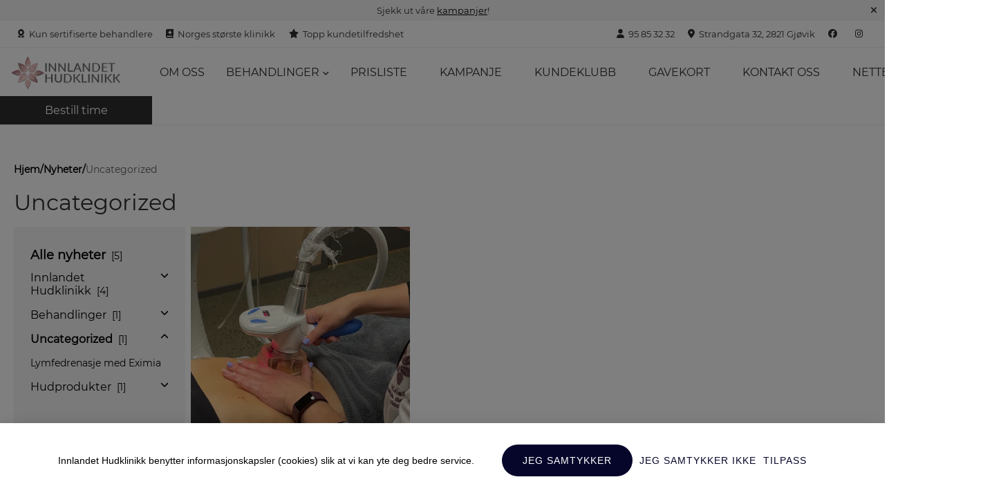

--- FILE ---
content_type: text/html; charset=utf-8
request_url: https://innlandethudklinikk.no/category/uncategorized/
body_size: 41501
content:
<!DOCTYPE html><html lang="no"><head><meta charSet="utf-8"/><meta http-equiv="x-ua-compatible" content="ie=edge"/><meta name="viewport" content="width=device-width, initial-scale=1, shrink-to-fit=no"/><meta name="generator" content="Gatsby 5.13.3"/><meta data-react-helmet="true" name="description" content="Norges største hudklinikk"/><meta data-react-helmet="true" property="og:title" content="Uncategorized - Innlandet Hudklinikk"/><meta data-react-helmet="true" property="og:url" content="https://innlandethudklinikk.no"/><meta data-react-helmet="true" property="og:description" content="Norges største hudklinikk"/><meta data-react-helmet="true" property="og:type" content="website"/><meta data-react-helmet="true" name="twitter:card" content="summary"/><meta data-react-helmet="true" name="twitter:creator" content="MEV"/><meta data-react-helmet="true" name="twitter:title" content="Uncategorized - Innlandet Hudklinikk"/><meta data-react-helmet="true" name="twitter:description" content="Norges største hudklinikk"/><style data-href="/styles.b9f47c92528cbfee6a30.css" data-identity="gatsby-global-css">@charset "UTF-8";[data-sal]{transition-delay:0s;transition-delay:var(--sal-delay,0s);transition-duration:.2s;transition-duration:var(--sal-duration,.2s);transition-timing-function:ease;transition-timing-function:var(--sal-easing,ease)}[data-sal][data-sal-duration="200"]{transition-duration:.2s}[data-sal][data-sal-duration="250"]{transition-duration:.25s}[data-sal][data-sal-duration="300"]{transition-duration:.3s}[data-sal][data-sal-duration="350"]{transition-duration:.35s}[data-sal][data-sal-duration="400"]{transition-duration:.4s}[data-sal][data-sal-duration="450"]{transition-duration:.45s}[data-sal][data-sal-duration="500"]{transition-duration:.5s}[data-sal][data-sal-duration="550"]{transition-duration:.55s}[data-sal][data-sal-duration="600"]{transition-duration:.6s}[data-sal][data-sal-duration="650"]{transition-duration:.65s}[data-sal][data-sal-duration="700"]{transition-duration:.7s}[data-sal][data-sal-duration="750"]{transition-duration:.75s}[data-sal][data-sal-duration="800"]{transition-duration:.8s}[data-sal][data-sal-duration="850"]{transition-duration:.85s}[data-sal][data-sal-duration="900"]{transition-duration:.9s}[data-sal][data-sal-duration="950"]{transition-duration:.95s}[data-sal][data-sal-duration="1000"]{transition-duration:1s}[data-sal][data-sal-duration="1050"]{transition-duration:1.05s}[data-sal][data-sal-duration="1100"]{transition-duration:1.1s}[data-sal][data-sal-duration="1150"]{transition-duration:1.15s}[data-sal][data-sal-duration="1200"]{transition-duration:1.2s}[data-sal][data-sal-duration="1250"]{transition-duration:1.25s}[data-sal][data-sal-duration="1300"]{transition-duration:1.3s}[data-sal][data-sal-duration="1350"]{transition-duration:1.35s}[data-sal][data-sal-duration="1400"]{transition-duration:1.4s}[data-sal][data-sal-duration="1450"]{transition-duration:1.45s}[data-sal][data-sal-duration="1500"]{transition-duration:1.5s}[data-sal][data-sal-duration="1550"]{transition-duration:1.55s}[data-sal][data-sal-duration="1600"]{transition-duration:1.6s}[data-sal][data-sal-duration="1650"]{transition-duration:1.65s}[data-sal][data-sal-duration="1700"]{transition-duration:1.7s}[data-sal][data-sal-duration="1750"]{transition-duration:1.75s}[data-sal][data-sal-duration="1800"]{transition-duration:1.8s}[data-sal][data-sal-duration="1850"]{transition-duration:1.85s}[data-sal][data-sal-duration="1900"]{transition-duration:1.9s}[data-sal][data-sal-duration="1950"]{transition-duration:1.95s}[data-sal][data-sal-duration="2000"]{transition-duration:2s}[data-sal][data-sal-delay="50"]{transition-delay:.05s}[data-sal][data-sal-delay="100"]{transition-delay:.1s}[data-sal][data-sal-delay="150"]{transition-delay:.15s}[data-sal][data-sal-delay="200"]{transition-delay:.2s}[data-sal][data-sal-delay="250"]{transition-delay:.25s}[data-sal][data-sal-delay="300"]{transition-delay:.3s}[data-sal][data-sal-delay="350"]{transition-delay:.35s}[data-sal][data-sal-delay="400"]{transition-delay:.4s}[data-sal][data-sal-delay="450"]{transition-delay:.45s}[data-sal][data-sal-delay="500"]{transition-delay:.5s}[data-sal][data-sal-delay="550"]{transition-delay:.55s}[data-sal][data-sal-delay="600"]{transition-delay:.6s}[data-sal][data-sal-delay="650"]{transition-delay:.65s}[data-sal][data-sal-delay="700"]{transition-delay:.7s}[data-sal][data-sal-delay="750"]{transition-delay:.75s}[data-sal][data-sal-delay="800"]{transition-delay:.8s}[data-sal][data-sal-delay="850"]{transition-delay:.85s}[data-sal][data-sal-delay="900"]{transition-delay:.9s}[data-sal][data-sal-delay="950"]{transition-delay:.95s}[data-sal][data-sal-delay="1000"]{transition-delay:1s}[data-sal][data-sal-easing=linear]{transition-timing-function:linear}[data-sal][data-sal-easing=ease]{transition-timing-function:ease}[data-sal][data-sal-easing=ease-in]{transition-timing-function:ease-in}[data-sal][data-sal-easing=ease-out]{transition-timing-function:ease-out}[data-sal][data-sal-easing=ease-in-out]{transition-timing-function:ease-in-out}[data-sal][data-sal-easing=ease-in-cubic]{transition-timing-function:cubic-bezier(.55,.055,.675,.19)}[data-sal][data-sal-easing=ease-out-cubic]{transition-timing-function:cubic-bezier(.215,.61,.355,1)}[data-sal][data-sal-easing=ease-in-out-cubic]{transition-timing-function:cubic-bezier(.645,.045,.355,1)}[data-sal][data-sal-easing=ease-in-circ]{transition-timing-function:cubic-bezier(.6,.04,.98,.335)}[data-sal][data-sal-easing=ease-out-circ]{transition-timing-function:cubic-bezier(.075,.82,.165,1)}[data-sal][data-sal-easing=ease-in-out-circ]{transition-timing-function:cubic-bezier(.785,.135,.15,.86)}[data-sal][data-sal-easing=ease-in-expo]{transition-timing-function:cubic-bezier(.95,.05,.795,.035)}[data-sal][data-sal-easing=ease-out-expo]{transition-timing-function:cubic-bezier(.19,1,.22,1)}[data-sal][data-sal-easing=ease-in-out-expo]{transition-timing-function:cubic-bezier(1,0,0,1)}[data-sal][data-sal-easing=ease-in-quad]{transition-timing-function:cubic-bezier(.55,.085,.68,.53)}[data-sal][data-sal-easing=ease-out-quad]{transition-timing-function:cubic-bezier(.25,.46,.45,.94)}[data-sal][data-sal-easing=ease-in-out-quad]{transition-timing-function:cubic-bezier(.455,.03,.515,.955)}[data-sal][data-sal-easing=ease-in-quart]{transition-timing-function:cubic-bezier(.895,.03,.685,.22)}[data-sal][data-sal-easing=ease-out-quart]{transition-timing-function:cubic-bezier(.165,.84,.44,1)}[data-sal][data-sal-easing=ease-in-out-quart]{transition-timing-function:cubic-bezier(.77,0,.175,1)}[data-sal][data-sal-easing=ease-in-quint]{transition-timing-function:cubic-bezier(.755,.05,.855,.06)}[data-sal][data-sal-easing=ease-out-quint]{transition-timing-function:cubic-bezier(.23,1,.32,1)}[data-sal][data-sal-easing=ease-in-out-quint]{transition-timing-function:cubic-bezier(.86,0,.07,1)}[data-sal][data-sal-easing=ease-in-sine]{transition-timing-function:cubic-bezier(.47,0,.745,.715)}[data-sal][data-sal-easing=ease-out-sine]{transition-timing-function:cubic-bezier(.39,.575,.565,1)}[data-sal][data-sal-easing=ease-in-out-sine]{transition-timing-function:cubic-bezier(.445,.05,.55,.95)}[data-sal][data-sal-easing=ease-in-back]{transition-timing-function:cubic-bezier(.6,-.28,.735,.045)}[data-sal][data-sal-easing=ease-out-back]{transition-timing-function:cubic-bezier(.175,.885,.32,1.275)}[data-sal][data-sal-easing=ease-in-out-back]{transition-timing-function:cubic-bezier(.68,-.55,.265,1.55)}[data-sal|=fade]{opacity:0;transition-property:opacity}[data-sal|=fade].sal-animate,body.sal-disabled [data-sal|=fade]{opacity:1}[data-sal|=slide]{opacity:0;transition-property:opacity,transform}[data-sal=slide-up]{transform:translateY(20%)}[data-sal=slide-down]{transform:translateY(-20%)}[data-sal=slide-left]{transform:translateX(20%)}[data-sal=slide-right]{transform:translateX(-20%)}[data-sal|=slide].sal-animate,body.sal-disabled [data-sal|=slide]{opacity:1;transform:none}[data-sal|=zoom]{opacity:0;transition-property:opacity,transform}[data-sal=zoom-in]{transform:scale(.5)}[data-sal=zoom-out]{transform:scale(1.1)}[data-sal|=zoom].sal-animate,body.sal-disabled [data-sal|=zoom]{opacity:1;transform:none}[data-sal|=flip]{-webkit-backface-visibility:hidden;backface-visibility:hidden;transition-property:transform}[data-sal=flip-left]{transform:perspective(2000px) rotateY(-91deg)}[data-sal=flip-right]{transform:perspective(2000px) rotateY(91deg)}[data-sal=flip-up]{transform:perspective(2000px) rotateX(-91deg)}[data-sal=flip-down]{transform:perspective(2000px) rotateX(91deg)}[data-sal|=flip].sal-animate,body.sal-disabled [data-sal|=flip]{transform:none}.wp-block-archives{box-sizing:border-box}.wp-block-archives-dropdown label{display:block}.wp-block-avatar{line-height:0}.wp-block-avatar,.wp-block-avatar img{box-sizing:border-box}.wp-block-avatar.aligncenter{text-align:center}.wp-block-audio{box-sizing:border-box}.wp-block-audio figcaption{margin-bottom:1em;margin-top:.5em}.wp-block-audio audio{min-width:300px;width:100%}.wp-block-button__link{box-sizing:border-box;cursor:pointer;display:inline-block;text-align:center;word-break:break-word}.wp-block-button__link.aligncenter{text-align:center}.wp-block-button__link.alignright{text-align:right}:where(.wp-block-button__link){border-radius:9999px;box-shadow:none;padding:calc(.667em + 2px) calc(1.333em + 2px);text-decoration:none}.wp-block-button[style*=text-decoration] .wp-block-button__link{text-decoration:inherit}.wp-block-buttons>.wp-block-button.has-custom-width{max-width:none}.wp-block-buttons>.wp-block-button.has-custom-width .wp-block-button__link{width:100%}.wp-block-buttons>.wp-block-button.has-custom-font-size .wp-block-button__link{font-size:inherit}.wp-block-buttons>.wp-block-button.wp-block-button__width-25{width:calc(25% - var(--wp--style--block-gap, .5em)*.75)}.wp-block-buttons>.wp-block-button.wp-block-button__width-50{width:calc(50% - var(--wp--style--block-gap, .5em)*.5)}.wp-block-buttons>.wp-block-button.wp-block-button__width-75{width:calc(75% - var(--wp--style--block-gap, .5em)*.25)}.wp-block-buttons>.wp-block-button.wp-block-button__width-100{flex-basis:100%;width:100%}.wp-block-buttons.is-vertical>.wp-block-button.wp-block-button__width-25{width:25%}.wp-block-buttons.is-vertical>.wp-block-button.wp-block-button__width-50{width:50%}.wp-block-buttons.is-vertical>.wp-block-button.wp-block-button__width-75{width:75%}.wp-block-button.is-style-squared,.wp-block-button__link.wp-block-button.is-style-squared{border-radius:0}.wp-block-button.no-border-radius,.wp-block-button__link.no-border-radius{border-radius:0!important}.wp-block-button .wp-block-button__link:where(.is-style-outline),.wp-block-button:where(.is-style-outline)>.wp-block-button__link{border:2px solid;padding:.667em 1.333em}.wp-block-button .wp-block-button__link:where(.is-style-outline):not(.has-text-color),.wp-block-button:where(.is-style-outline)>.wp-block-button__link:not(.has-text-color){color:currentColor}.wp-block-button .wp-block-button__link:where(.is-style-outline):not(.has-background),.wp-block-button:where(.is-style-outline)>.wp-block-button__link:not(.has-background){background-color:transparent;background-image:none}.wp-block-button .wp-block-button__link:where(.has-border-color){border-width:initial}.wp-block-button .wp-block-button__link:where([style*=border-top-color]){border-top-width:medium}.wp-block-button .wp-block-button__link:where([style*=border-right-color]){border-right-width:medium}.wp-block-button .wp-block-button__link:where([style*=border-bottom-color]){border-bottom-width:medium}.wp-block-button .wp-block-button__link:where([style*=border-left-color]){border-left-width:medium}.wp-block-button .wp-block-button__link:where([style*=border-style]){border-width:initial}.wp-block-button .wp-block-button__link:where([style*=border-top-style]){border-top-width:medium}.wp-block-button .wp-block-button__link:where([style*=border-right-style]){border-right-width:medium}.wp-block-button .wp-block-button__link:where([style*=border-bottom-style]){border-bottom-width:medium}.wp-block-button .wp-block-button__link:where([style*=border-left-style]){border-left-width:medium}.wp-block-buttons.is-vertical{flex-direction:column}.wp-block-buttons.is-vertical>.wp-block-button:last-child{margin-bottom:0}.wp-block-buttons>.wp-block-button{display:inline-block;margin:0}.wp-block-buttons.is-content-justification-left{justify-content:flex-start}.wp-block-buttons.is-content-justification-left.is-vertical{align-items:flex-start}.wp-block-buttons.is-content-justification-center{justify-content:center}.wp-block-buttons.is-content-justification-center.is-vertical{align-items:center}.wp-block-buttons.is-content-justification-right{justify-content:flex-end}.wp-block-buttons.is-content-justification-right.is-vertical{align-items:flex-end}.wp-block-buttons.is-content-justification-space-between{justify-content:space-between}.wp-block-buttons.aligncenter{text-align:center}.wp-block-buttons:not(.is-content-justification-space-between,.is-content-justification-right,.is-content-justification-left,.is-content-justification-center) .wp-block-button.aligncenter{margin-left:auto;margin-right:auto;width:100%}.wp-block-buttons[style*=text-decoration] .wp-block-button,.wp-block-buttons[style*=text-decoration] .wp-block-button__link{text-decoration:inherit}.wp-block-buttons.has-custom-font-size .wp-block-button__link{font-size:inherit}.wp-block-button.aligncenter,.wp-block-calendar{text-align:center}.wp-block-calendar td,.wp-block-calendar th{border:1px solid;padding:.25em}.wp-block-calendar th{font-weight:400}.wp-block-calendar caption{background-color:inherit}.wp-block-calendar table{border-collapse:collapse;width:100%}.wp-block-calendar table:where(:not(.has-text-color)){color:#40464d}.wp-block-calendar table:where(:not(.has-text-color)) td,.wp-block-calendar table:where(:not(.has-text-color)) th{border-color:#ddd}.wp-block-calendar table.has-background th{background-color:inherit}.wp-block-calendar table.has-text-color th{color:inherit}:where(.wp-block-calendar table:not(.has-background) th){background:#ddd}.wp-block-categories{box-sizing:border-box}.wp-block-categories.alignleft{margin-right:2em}.wp-block-categories.alignright{margin-left:2em}.wp-block-categories.wp-block-categories-dropdown.aligncenter{text-align:center}.wp-block-code{box-sizing:border-box}.wp-block-code code{display:block;font-family:inherit;overflow-wrap:break-word;white-space:pre-wrap}.wp-block-columns{align-items:normal!important;box-sizing:border-box;display:flex;flex-wrap:wrap!important}@media (min-width:782px){.wp-block-columns{flex-wrap:nowrap!important}}.wp-block-columns.are-vertically-aligned-top{align-items:flex-start}.wp-block-columns.are-vertically-aligned-center{align-items:center}.wp-block-columns.are-vertically-aligned-bottom{align-items:flex-end}@media (max-width:781px){.wp-block-columns:not(.is-not-stacked-on-mobile)>.wp-block-column{flex-basis:100%!important}}@media (min-width:782px){.wp-block-columns:not(.is-not-stacked-on-mobile)>.wp-block-column{flex-basis:0;flex-grow:1}.wp-block-columns:not(.is-not-stacked-on-mobile)>.wp-block-column[style*=flex-basis]{flex-grow:0}}.wp-block-columns.is-not-stacked-on-mobile{flex-wrap:nowrap!important}.wp-block-columns.is-not-stacked-on-mobile>.wp-block-column{flex-basis:0;flex-grow:1}.wp-block-columns.is-not-stacked-on-mobile>.wp-block-column[style*=flex-basis]{flex-grow:0}:where(.wp-block-columns){margin-bottom:1.75em}:where(.wp-block-columns.has-background){padding:1.25em 2.375em}.wp-block-column{flex-grow:1;min-width:0;overflow-wrap:break-word;word-break:break-word}.wp-block-column.is-vertically-aligned-top{align-self:flex-start}.wp-block-column.is-vertically-aligned-center{align-self:center}.wp-block-column.is-vertically-aligned-bottom{align-self:flex-end}.wp-block-column.is-vertically-aligned-stretch{align-self:stretch}.wp-block-column.is-vertically-aligned-bottom,.wp-block-column.is-vertically-aligned-center,.wp-block-column.is-vertically-aligned-top{width:100%}.wp-block-post-comments{box-sizing:border-box}.wp-block-post-comments .alignleft{float:left}.wp-block-post-comments .alignright{float:right}.wp-block-post-comments .navigation:after{clear:both;content:"";display:table}.wp-block-post-comments .commentlist{clear:both;list-style:none;margin:0;padding:0}.wp-block-post-comments .commentlist .comment{min-height:2.25em;padding-left:3.25em}.wp-block-post-comments .commentlist .comment p{font-size:1em;line-height:1.8;margin:1em 0}.wp-block-post-comments .commentlist .children{list-style:none;margin:0;padding:0}.wp-block-post-comments .comment-author{line-height:1.5}.wp-block-post-comments .comment-author .avatar{border-radius:1.5em;display:block;float:left;height:2.5em;margin-right:.75em;margin-top:.5em;width:2.5em}.wp-block-post-comments .comment-author cite{font-style:normal}.wp-block-post-comments .comment-meta{font-size:.875em;line-height:1.5}.wp-block-post-comments .comment-meta b{font-weight:400}.wp-block-post-comments .comment-meta .comment-awaiting-moderation{display:block;margin-bottom:1em;margin-top:1em}.wp-block-post-comments .comment-body .commentmetadata{font-size:.875em}.wp-block-post-comments .comment-form-author label,.wp-block-post-comments .comment-form-comment label,.wp-block-post-comments .comment-form-email label,.wp-block-post-comments .comment-form-url label{display:block;margin-bottom:.25em}.wp-block-post-comments .comment-form input:not([type=submit]):not([type=checkbox]),.wp-block-post-comments .comment-form textarea{box-sizing:border-box;display:block;width:100%}.wp-block-post-comments .comment-form-cookies-consent{display:flex;gap:.25em}.wp-block-post-comments .comment-form-cookies-consent #wp-comment-cookies-consent{margin-top:.35em}.wp-block-post-comments .comment-reply-title{margin-bottom:0}.wp-block-post-comments .comment-reply-title :where(small){font-size:var(--wp--preset--font-size--medium,smaller);margin-left:.5em}.wp-block-post-comments .reply{font-size:.875em;margin-bottom:1.4em}.wp-block-post-comments input:not([type=submit]),.wp-block-post-comments textarea{border:1px solid #949494;font-family:inherit;font-size:1em}.wp-block-post-comments input:not([type=submit]):not([type=checkbox]),.wp-block-post-comments textarea{padding:calc(.667em + 2px)}:where(.wp-block-post-comments input[type=submit]){border:none}.wp-block-comments-pagination>.wp-block-comments-pagination-next,.wp-block-comments-pagination>.wp-block-comments-pagination-numbers,.wp-block-comments-pagination>.wp-block-comments-pagination-previous{margin-bottom:.5em;margin-right:.5em}.wp-block-comments-pagination>.wp-block-comments-pagination-next:last-child,.wp-block-comments-pagination>.wp-block-comments-pagination-numbers:last-child,.wp-block-comments-pagination>.wp-block-comments-pagination-previous:last-child{margin-right:0}.wp-block-comments-pagination .wp-block-comments-pagination-previous-arrow{display:inline-block;margin-right:1ch}.wp-block-comments-pagination .wp-block-comments-pagination-previous-arrow:not(.is-arrow-chevron){transform:scaleX(1)}.wp-block-comments-pagination .wp-block-comments-pagination-next-arrow{display:inline-block;margin-left:1ch}.wp-block-comments-pagination .wp-block-comments-pagination-next-arrow:not(.is-arrow-chevron){transform:scaleX(1)}.wp-block-comments-pagination.aligncenter{justify-content:center}.wp-block-comment-template{box-sizing:border-box;list-style:none;margin-bottom:0;max-width:100%;padding:0}.wp-block-comment-template li{clear:both}.wp-block-comment-template ol{list-style:none;margin-bottom:0;max-width:100%;padding-left:2rem}.wp-block-comment-template.alignleft{float:left}.wp-block-comment-template.aligncenter{margin-left:auto;margin-right:auto;width:-moz-fit-content;width:-webkit-fit-content;width:fit-content}.wp-block-comment-template.alignright{float:right}.wp-block-cover,.wp-block-cover-image{align-items:center;background-position:50%;box-sizing:border-box;display:flex;justify-content:center;min-height:430px;overflow:hidden;overflow:clip;padding:1em;position:relative}.wp-block-cover .has-background-dim:not([class*=-background-color]),.wp-block-cover-image .has-background-dim:not([class*=-background-color]),.wp-block-cover-image.has-background-dim:not([class*=-background-color]),.wp-block-cover.has-background-dim:not([class*=-background-color]){background-color:#000}.wp-block-cover .has-background-dim.has-background-gradient,.wp-block-cover-image .has-background-dim.has-background-gradient{background-color:transparent}.wp-block-cover-image.has-background-dim:before,.wp-block-cover.has-background-dim:before{background-color:inherit;content:""}.wp-block-cover .wp-block-cover__background,.wp-block-cover .wp-block-cover__gradient-background,.wp-block-cover-image .wp-block-cover__background,.wp-block-cover-image .wp-block-cover__gradient-background,.wp-block-cover-image.has-background-dim:not(.has-background-gradient):before,.wp-block-cover.has-background-dim:not(.has-background-gradient):before{bottom:0;left:0;opacity:.5;position:absolute;right:0;top:0;z-index:1}.wp-block-cover-image.has-background-dim.has-background-dim-10 .wp-block-cover__background,.wp-block-cover-image.has-background-dim.has-background-dim-10 .wp-block-cover__gradient-background,.wp-block-cover-image.has-background-dim.has-background-dim-10:not(.has-background-gradient):before,.wp-block-cover.has-background-dim.has-background-dim-10 .wp-block-cover__background,.wp-block-cover.has-background-dim.has-background-dim-10 .wp-block-cover__gradient-background,.wp-block-cover.has-background-dim.has-background-dim-10:not(.has-background-gradient):before{opacity:.1}.wp-block-cover-image.has-background-dim.has-background-dim-20 .wp-block-cover__background,.wp-block-cover-image.has-background-dim.has-background-dim-20 .wp-block-cover__gradient-background,.wp-block-cover-image.has-background-dim.has-background-dim-20:not(.has-background-gradient):before,.wp-block-cover.has-background-dim.has-background-dim-20 .wp-block-cover__background,.wp-block-cover.has-background-dim.has-background-dim-20 .wp-block-cover__gradient-background,.wp-block-cover.has-background-dim.has-background-dim-20:not(.has-background-gradient):before{opacity:.2}.wp-block-cover-image.has-background-dim.has-background-dim-30 .wp-block-cover__background,.wp-block-cover-image.has-background-dim.has-background-dim-30 .wp-block-cover__gradient-background,.wp-block-cover-image.has-background-dim.has-background-dim-30:not(.has-background-gradient):before,.wp-block-cover.has-background-dim.has-background-dim-30 .wp-block-cover__background,.wp-block-cover.has-background-dim.has-background-dim-30 .wp-block-cover__gradient-background,.wp-block-cover.has-background-dim.has-background-dim-30:not(.has-background-gradient):before{opacity:.3}.wp-block-cover-image.has-background-dim.has-background-dim-40 .wp-block-cover__background,.wp-block-cover-image.has-background-dim.has-background-dim-40 .wp-block-cover__gradient-background,.wp-block-cover-image.has-background-dim.has-background-dim-40:not(.has-background-gradient):before,.wp-block-cover.has-background-dim.has-background-dim-40 .wp-block-cover__background,.wp-block-cover.has-background-dim.has-background-dim-40 .wp-block-cover__gradient-background,.wp-block-cover.has-background-dim.has-background-dim-40:not(.has-background-gradient):before{opacity:.4}.wp-block-cover-image.has-background-dim.has-background-dim-50 .wp-block-cover__background,.wp-block-cover-image.has-background-dim.has-background-dim-50 .wp-block-cover__gradient-background,.wp-block-cover-image.has-background-dim.has-background-dim-50:not(.has-background-gradient):before,.wp-block-cover.has-background-dim.has-background-dim-50 .wp-block-cover__background,.wp-block-cover.has-background-dim.has-background-dim-50 .wp-block-cover__gradient-background,.wp-block-cover.has-background-dim.has-background-dim-50:not(.has-background-gradient):before{opacity:.5}.wp-block-cover-image.has-background-dim.has-background-dim-60 .wp-block-cover__background,.wp-block-cover-image.has-background-dim.has-background-dim-60 .wp-block-cover__gradient-background,.wp-block-cover-image.has-background-dim.has-background-dim-60:not(.has-background-gradient):before,.wp-block-cover.has-background-dim.has-background-dim-60 .wp-block-cover__background,.wp-block-cover.has-background-dim.has-background-dim-60 .wp-block-cover__gradient-background,.wp-block-cover.has-background-dim.has-background-dim-60:not(.has-background-gradient):before{opacity:.6}.wp-block-cover-image.has-background-dim.has-background-dim-70 .wp-block-cover__background,.wp-block-cover-image.has-background-dim.has-background-dim-70 .wp-block-cover__gradient-background,.wp-block-cover-image.has-background-dim.has-background-dim-70:not(.has-background-gradient):before,.wp-block-cover.has-background-dim.has-background-dim-70 .wp-block-cover__background,.wp-block-cover.has-background-dim.has-background-dim-70 .wp-block-cover__gradient-background,.wp-block-cover.has-background-dim.has-background-dim-70:not(.has-background-gradient):before{opacity:.7}.wp-block-cover-image.has-background-dim.has-background-dim-80 .wp-block-cover__background,.wp-block-cover-image.has-background-dim.has-background-dim-80 .wp-block-cover__gradient-background,.wp-block-cover-image.has-background-dim.has-background-dim-80:not(.has-background-gradient):before,.wp-block-cover.has-background-dim.has-background-dim-80 .wp-block-cover__background,.wp-block-cover.has-background-dim.has-background-dim-80 .wp-block-cover__gradient-background,.wp-block-cover.has-background-dim.has-background-dim-80:not(.has-background-gradient):before{opacity:.8}.wp-block-cover-image.has-background-dim.has-background-dim-90 .wp-block-cover__background,.wp-block-cover-image.has-background-dim.has-background-dim-90 .wp-block-cover__gradient-background,.wp-block-cover-image.has-background-dim.has-background-dim-90:not(.has-background-gradient):before,.wp-block-cover.has-background-dim.has-background-dim-90 .wp-block-cover__background,.wp-block-cover.has-background-dim.has-background-dim-90 .wp-block-cover__gradient-background,.wp-block-cover.has-background-dim.has-background-dim-90:not(.has-background-gradient):before{opacity:.9}.wp-block-cover-image.has-background-dim.has-background-dim-100 .wp-block-cover__background,.wp-block-cover-image.has-background-dim.has-background-dim-100 .wp-block-cover__gradient-background,.wp-block-cover-image.has-background-dim.has-background-dim-100:not(.has-background-gradient):before,.wp-block-cover.has-background-dim.has-background-dim-100 .wp-block-cover__background,.wp-block-cover.has-background-dim.has-background-dim-100 .wp-block-cover__gradient-background,.wp-block-cover.has-background-dim.has-background-dim-100:not(.has-background-gradient):before{opacity:1}.wp-block-cover .wp-block-cover__background.has-background-dim.has-background-dim-0,.wp-block-cover .wp-block-cover__gradient-background.has-background-dim.has-background-dim-0,.wp-block-cover-image .wp-block-cover__background.has-background-dim.has-background-dim-0,.wp-block-cover-image .wp-block-cover__gradient-background.has-background-dim.has-background-dim-0{opacity:0}.wp-block-cover .wp-block-cover__background.has-background-dim.has-background-dim-10,.wp-block-cover .wp-block-cover__gradient-background.has-background-dim.has-background-dim-10,.wp-block-cover-image .wp-block-cover__background.has-background-dim.has-background-dim-10,.wp-block-cover-image .wp-block-cover__gradient-background.has-background-dim.has-background-dim-10{opacity:.1}.wp-block-cover .wp-block-cover__background.has-background-dim.has-background-dim-20,.wp-block-cover .wp-block-cover__gradient-background.has-background-dim.has-background-dim-20,.wp-block-cover-image .wp-block-cover__background.has-background-dim.has-background-dim-20,.wp-block-cover-image .wp-block-cover__gradient-background.has-background-dim.has-background-dim-20{opacity:.2}.wp-block-cover .wp-block-cover__background.has-background-dim.has-background-dim-30,.wp-block-cover .wp-block-cover__gradient-background.has-background-dim.has-background-dim-30,.wp-block-cover-image .wp-block-cover__background.has-background-dim.has-background-dim-30,.wp-block-cover-image .wp-block-cover__gradient-background.has-background-dim.has-background-dim-30{opacity:.3}.wp-block-cover .wp-block-cover__background.has-background-dim.has-background-dim-40,.wp-block-cover .wp-block-cover__gradient-background.has-background-dim.has-background-dim-40,.wp-block-cover-image .wp-block-cover__background.has-background-dim.has-background-dim-40,.wp-block-cover-image .wp-block-cover__gradient-background.has-background-dim.has-background-dim-40{opacity:.4}.wp-block-cover .wp-block-cover__background.has-background-dim.has-background-dim-50,.wp-block-cover .wp-block-cover__gradient-background.has-background-dim.has-background-dim-50,.wp-block-cover-image .wp-block-cover__background.has-background-dim.has-background-dim-50,.wp-block-cover-image .wp-block-cover__gradient-background.has-background-dim.has-background-dim-50{opacity:.5}.wp-block-cover .wp-block-cover__background.has-background-dim.has-background-dim-60,.wp-block-cover .wp-block-cover__gradient-background.has-background-dim.has-background-dim-60,.wp-block-cover-image .wp-block-cover__background.has-background-dim.has-background-dim-60,.wp-block-cover-image .wp-block-cover__gradient-background.has-background-dim.has-background-dim-60{opacity:.6}.wp-block-cover .wp-block-cover__background.has-background-dim.has-background-dim-70,.wp-block-cover .wp-block-cover__gradient-background.has-background-dim.has-background-dim-70,.wp-block-cover-image .wp-block-cover__background.has-background-dim.has-background-dim-70,.wp-block-cover-image .wp-block-cover__gradient-background.has-background-dim.has-background-dim-70{opacity:.7}.wp-block-cover .wp-block-cover__background.has-background-dim.has-background-dim-80,.wp-block-cover .wp-block-cover__gradient-background.has-background-dim.has-background-dim-80,.wp-block-cover-image .wp-block-cover__background.has-background-dim.has-background-dim-80,.wp-block-cover-image .wp-block-cover__gradient-background.has-background-dim.has-background-dim-80{opacity:.8}.wp-block-cover .wp-block-cover__background.has-background-dim.has-background-dim-90,.wp-block-cover .wp-block-cover__gradient-background.has-background-dim.has-background-dim-90,.wp-block-cover-image .wp-block-cover__background.has-background-dim.has-background-dim-90,.wp-block-cover-image .wp-block-cover__gradient-background.has-background-dim.has-background-dim-90{opacity:.9}.wp-block-cover .wp-block-cover__background.has-background-dim.has-background-dim-100,.wp-block-cover .wp-block-cover__gradient-background.has-background-dim.has-background-dim-100,.wp-block-cover-image .wp-block-cover__background.has-background-dim.has-background-dim-100,.wp-block-cover-image .wp-block-cover__gradient-background.has-background-dim.has-background-dim-100{opacity:1}.wp-block-cover-image.alignleft,.wp-block-cover-image.alignright,.wp-block-cover.alignleft,.wp-block-cover.alignright{max-width:420px;width:100%}.wp-block-cover-image:after,.wp-block-cover:after{content:"";display:block;font-size:0;min-height:inherit}@supports ((position:-webkit-sticky) or (position:sticky)){.wp-block-cover-image:after,.wp-block-cover:after{content:none}}.wp-block-cover-image.aligncenter,.wp-block-cover-image.alignleft,.wp-block-cover-image.alignright,.wp-block-cover.aligncenter,.wp-block-cover.alignleft,.wp-block-cover.alignright{display:flex}.wp-block-cover .wp-block-cover__inner-container,.wp-block-cover-image .wp-block-cover__inner-container{color:inherit;width:100%;z-index:1}.wp-block-cover h1:where(:not(.has-text-color)),.wp-block-cover h2:where(:not(.has-text-color)),.wp-block-cover h3:where(:not(.has-text-color)),.wp-block-cover h4:where(:not(.has-text-color)),.wp-block-cover h5:where(:not(.has-text-color)),.wp-block-cover h6:where(:not(.has-text-color)),.wp-block-cover p:where(:not(.has-text-color)),.wp-block-cover-image h1:where(:not(.has-text-color)),.wp-block-cover-image h2:where(:not(.has-text-color)),.wp-block-cover-image h3:where(:not(.has-text-color)),.wp-block-cover-image h4:where(:not(.has-text-color)),.wp-block-cover-image h5:where(:not(.has-text-color)),.wp-block-cover-image h6:where(:not(.has-text-color)),.wp-block-cover-image p:where(:not(.has-text-color)){color:inherit}.wp-block-cover-image.is-position-top-left,.wp-block-cover.is-position-top-left{align-items:flex-start;justify-content:flex-start}.wp-block-cover-image.is-position-top-center,.wp-block-cover.is-position-top-center{align-items:flex-start;justify-content:center}.wp-block-cover-image.is-position-top-right,.wp-block-cover.is-position-top-right{align-items:flex-start;justify-content:flex-end}.wp-block-cover-image.is-position-center-left,.wp-block-cover.is-position-center-left{align-items:center;justify-content:flex-start}.wp-block-cover-image.is-position-center-center,.wp-block-cover.is-position-center-center{align-items:center;justify-content:center}.wp-block-cover-image.is-position-center-right,.wp-block-cover.is-position-center-right{align-items:center;justify-content:flex-end}.wp-block-cover-image.is-position-bottom-left,.wp-block-cover.is-position-bottom-left{align-items:flex-end;justify-content:flex-start}.wp-block-cover-image.is-position-bottom-center,.wp-block-cover.is-position-bottom-center{align-items:flex-end;justify-content:center}.wp-block-cover-image.is-position-bottom-right,.wp-block-cover.is-position-bottom-right{align-items:flex-end;justify-content:flex-end}.wp-block-cover-image.has-custom-content-position.has-custom-content-position .wp-block-cover__inner-container,.wp-block-cover.has-custom-content-position.has-custom-content-position .wp-block-cover__inner-container{margin:0}.wp-block-cover-image.has-custom-content-position.has-custom-content-position.is-position-bottom-left .wp-block-cover__inner-container,.wp-block-cover-image.has-custom-content-position.has-custom-content-position.is-position-bottom-right .wp-block-cover__inner-container,.wp-block-cover-image.has-custom-content-position.has-custom-content-position.is-position-center-left .wp-block-cover__inner-container,.wp-block-cover-image.has-custom-content-position.has-custom-content-position.is-position-center-right .wp-block-cover__inner-container,.wp-block-cover-image.has-custom-content-position.has-custom-content-position.is-position-top-left .wp-block-cover__inner-container,.wp-block-cover-image.has-custom-content-position.has-custom-content-position.is-position-top-right .wp-block-cover__inner-container,.wp-block-cover.has-custom-content-position.has-custom-content-position.is-position-bottom-left .wp-block-cover__inner-container,.wp-block-cover.has-custom-content-position.has-custom-content-position.is-position-bottom-right .wp-block-cover__inner-container,.wp-block-cover.has-custom-content-position.has-custom-content-position.is-position-center-left .wp-block-cover__inner-container,.wp-block-cover.has-custom-content-position.has-custom-content-position.is-position-center-right .wp-block-cover__inner-container,.wp-block-cover.has-custom-content-position.has-custom-content-position.is-position-top-left .wp-block-cover__inner-container,.wp-block-cover.has-custom-content-position.has-custom-content-position.is-position-top-right .wp-block-cover__inner-container{margin:0;width:auto}.wp-block-cover .wp-block-cover__image-background,.wp-block-cover video.wp-block-cover__video-background,.wp-block-cover-image .wp-block-cover__image-background,.wp-block-cover-image video.wp-block-cover__video-background{border:none;bottom:0;box-shadow:none;height:100%;left:0;margin:0;max-height:none;max-width:none;object-fit:cover;outline:none;padding:0;position:absolute;right:0;top:0;width:100%}.wp-block-cover-image.has-parallax,.wp-block-cover.has-parallax,.wp-block-cover__image-background.has-parallax,video.wp-block-cover__video-background.has-parallax{background-attachment:fixed;background-repeat:no-repeat;background-size:cover}@supports (-webkit-touch-callout:inherit){.wp-block-cover-image.has-parallax,.wp-block-cover.has-parallax,.wp-block-cover__image-background.has-parallax,video.wp-block-cover__video-background.has-parallax{background-attachment:scroll}}@media (prefers-reduced-motion:reduce){.wp-block-cover-image.has-parallax,.wp-block-cover.has-parallax,.wp-block-cover__image-background.has-parallax,video.wp-block-cover__video-background.has-parallax{background-attachment:scroll}}.wp-block-cover-image.is-repeated,.wp-block-cover.is-repeated,.wp-block-cover__image-background.is-repeated,video.wp-block-cover__video-background.is-repeated{background-repeat:repeat;background-size:auto}.wp-block-cover__image-background,.wp-block-cover__video-background{z-index:0}.wp-block-cover-image-text,.wp-block-cover-image-text a,.wp-block-cover-image-text a:active,.wp-block-cover-image-text a:focus,.wp-block-cover-image-text a:hover,.wp-block-cover-text,.wp-block-cover-text a,.wp-block-cover-text a:active,.wp-block-cover-text a:focus,.wp-block-cover-text a:hover,section.wp-block-cover-image h2,section.wp-block-cover-image h2 a,section.wp-block-cover-image h2 a:active,section.wp-block-cover-image h2 a:focus,section.wp-block-cover-image h2 a:hover{color:#fff}.wp-block-cover-image .wp-block-cover.has-left-content{justify-content:flex-start}.wp-block-cover-image .wp-block-cover.has-right-content{justify-content:flex-end}.wp-block-cover-image.has-left-content .wp-block-cover-image-text,.wp-block-cover.has-left-content .wp-block-cover-text,section.wp-block-cover-image.has-left-content>h2{margin-left:0;text-align:left}.wp-block-cover-image.has-right-content .wp-block-cover-image-text,.wp-block-cover.has-right-content .wp-block-cover-text,section.wp-block-cover-image.has-right-content>h2{margin-right:0;text-align:right}.wp-block-cover .wp-block-cover-text,.wp-block-cover-image .wp-block-cover-image-text,section.wp-block-cover-image>h2{font-size:2em;line-height:1.25;margin-bottom:0;max-width:840px;padding:.44em;text-align:center;z-index:1}:where(.wp-block-cover-image:not(.has-text-color)),:where(.wp-block-cover:not(.has-text-color)){color:#fff}:where(.wp-block-cover-image.is-light:not(.has-text-color)),:where(.wp-block-cover.is-light:not(.has-text-color)){color:#000}.wp-block-details{box-sizing:border-box;overflow:hidden}.wp-block-details summary{cursor:pointer}.wp-block-embed.alignleft,.wp-block-embed.alignright,.wp-block[data-align=left]>[data-type="core/embed"],.wp-block[data-align=right]>[data-type="core/embed"]{max-width:360px;width:100%}.wp-block-embed.alignleft .wp-block-embed__wrapper,.wp-block-embed.alignright .wp-block-embed__wrapper,.wp-block[data-align=left]>[data-type="core/embed"] .wp-block-embed__wrapper,.wp-block[data-align=right]>[data-type="core/embed"] .wp-block-embed__wrapper{min-width:280px}.wp-block-cover .wp-block-embed{min-height:240px;min-width:320px}.wp-block-embed{overflow-wrap:break-word}.wp-block-embed figcaption{margin-bottom:1em;margin-top:.5em}.wp-block-embed iframe{max-width:100%}.wp-block-embed__wrapper{position:relative}.wp-embed-responsive .wp-has-aspect-ratio .wp-block-embed__wrapper:before{content:"";display:block;padding-top:50%}.wp-embed-responsive .wp-has-aspect-ratio iframe{bottom:0;height:100%;left:0;position:absolute;right:0;top:0;width:100%}.wp-embed-responsive .wp-embed-aspect-21-9 .wp-block-embed__wrapper:before{padding-top:42.85%}.wp-embed-responsive .wp-embed-aspect-18-9 .wp-block-embed__wrapper:before{padding-top:50%}.wp-embed-responsive .wp-embed-aspect-16-9 .wp-block-embed__wrapper:before{padding-top:56.25%}.wp-embed-responsive .wp-embed-aspect-4-3 .wp-block-embed__wrapper:before{padding-top:75%}.wp-embed-responsive .wp-embed-aspect-1-1 .wp-block-embed__wrapper:before{padding-top:100%}.wp-embed-responsive .wp-embed-aspect-9-16 .wp-block-embed__wrapper:before{padding-top:177.77%}.wp-embed-responsive .wp-embed-aspect-1-2 .wp-block-embed__wrapper:before{padding-top:200%}.wp-block-file{box-sizing:border-box}.wp-block-file:not(.wp-element-button){font-size:.8em}.wp-block-file.aligncenter{text-align:center}.wp-block-file.alignright{text-align:right}.wp-block-file *+.wp-block-file__button{margin-left:.75em}:where(.wp-block-file){margin-bottom:1.5em}.wp-block-file__embed{margin-bottom:1em}:where(.wp-block-file__button){border-radius:2em;display:inline-block;padding:.5em 1em}:where(.wp-block-file__button):is(a):active,:where(.wp-block-file__button):is(a):focus,:where(.wp-block-file__button):is(a):hover,:where(.wp-block-file__button):is(a):visited{box-shadow:none;color:#fff;opacity:.85;text-decoration:none}.wp-block-form-input__label{display:flex;flex-direction:column;gap:.25em;margin-bottom:.5em;width:100%}.wp-block-form-input__label.is-label-inline{align-items:center;flex-direction:row;gap:.5em}.wp-block-form-input__label.is-label-inline .wp-block-form-input__label-content{margin-bottom:.5em}.wp-block-form-input__label:has(input[type=checkbox]){flex-direction:row-reverse;width:-moz-fit-content;width:-webkit-fit-content;width:fit-content}.wp-block-form-input__label-content{width:-moz-fit-content;width:-webkit-fit-content;width:fit-content}.wp-block-form-input__input{font-size:1em;margin-bottom:.5em;padding:0 .5em}.wp-block-form-input__input[type=date],.wp-block-form-input__input[type=datetime-local],.wp-block-form-input__input[type=datetime],.wp-block-form-input__input[type=email],.wp-block-form-input__input[type=month],.wp-block-form-input__input[type=number],.wp-block-form-input__input[type=password],.wp-block-form-input__input[type=search],.wp-block-form-input__input[type=tel],.wp-block-form-input__input[type=text],.wp-block-form-input__input[type=time],.wp-block-form-input__input[type=url],.wp-block-form-input__input[type=week]{border:1px solid;line-height:2;min-height:2em}textarea.wp-block-form-input__input{min-height:10em}.blocks-gallery-grid:not(.has-nested-images),.wp-block-gallery:not(.has-nested-images){display:flex;flex-wrap:wrap;list-style-type:none;margin:0;padding:0}.blocks-gallery-grid:not(.has-nested-images) .blocks-gallery-image,.blocks-gallery-grid:not(.has-nested-images) .blocks-gallery-item,.wp-block-gallery:not(.has-nested-images) .blocks-gallery-image,.wp-block-gallery:not(.has-nested-images) .blocks-gallery-item{display:flex;flex-direction:column;flex-grow:1;justify-content:center;margin:0 1em 1em 0;position:relative;width:calc(50% - 1em)}.blocks-gallery-grid:not(.has-nested-images) .blocks-gallery-image:nth-of-type(2n),.blocks-gallery-grid:not(.has-nested-images) .blocks-gallery-item:nth-of-type(2n),.wp-block-gallery:not(.has-nested-images) .blocks-gallery-image:nth-of-type(2n),.wp-block-gallery:not(.has-nested-images) .blocks-gallery-item:nth-of-type(2n){margin-right:0}.blocks-gallery-grid:not(.has-nested-images) .blocks-gallery-image figure,.blocks-gallery-grid:not(.has-nested-images) .blocks-gallery-item figure,.wp-block-gallery:not(.has-nested-images) .blocks-gallery-image figure,.wp-block-gallery:not(.has-nested-images) .blocks-gallery-item figure{align-items:flex-end;display:flex;height:100%;justify-content:flex-start;margin:0}.blocks-gallery-grid:not(.has-nested-images) .blocks-gallery-image img,.blocks-gallery-grid:not(.has-nested-images) .blocks-gallery-item img,.wp-block-gallery:not(.has-nested-images) .blocks-gallery-image img,.wp-block-gallery:not(.has-nested-images) .blocks-gallery-item img{display:block;height:auto;max-width:100%;width:auto}.blocks-gallery-grid:not(.has-nested-images) .blocks-gallery-image figcaption,.blocks-gallery-grid:not(.has-nested-images) .blocks-gallery-item figcaption,.wp-block-gallery:not(.has-nested-images) .blocks-gallery-image figcaption,.wp-block-gallery:not(.has-nested-images) .blocks-gallery-item figcaption{background:linear-gradient(0deg,rgba(0,0,0,.7),rgba(0,0,0,.3) 70%,transparent);bottom:0;box-sizing:border-box;color:#fff;font-size:.8em;margin:0;max-height:100%;overflow:auto;padding:3em .77em .7em;position:absolute;text-align:center;width:100%;z-index:2}.blocks-gallery-grid:not(.has-nested-images) .blocks-gallery-image figcaption img,.blocks-gallery-grid:not(.has-nested-images) .blocks-gallery-item figcaption img,.wp-block-gallery:not(.has-nested-images) .blocks-gallery-image figcaption img,.wp-block-gallery:not(.has-nested-images) .blocks-gallery-item figcaption img{display:inline}.blocks-gallery-grid:not(.has-nested-images) figcaption,.wp-block-gallery:not(.has-nested-images) figcaption{flex-grow:1}.blocks-gallery-grid:not(.has-nested-images).is-cropped .blocks-gallery-image a,.blocks-gallery-grid:not(.has-nested-images).is-cropped .blocks-gallery-image img,.blocks-gallery-grid:not(.has-nested-images).is-cropped .blocks-gallery-item a,.blocks-gallery-grid:not(.has-nested-images).is-cropped .blocks-gallery-item img,.wp-block-gallery:not(.has-nested-images).is-cropped .blocks-gallery-image a,.wp-block-gallery:not(.has-nested-images).is-cropped .blocks-gallery-image img,.wp-block-gallery:not(.has-nested-images).is-cropped .blocks-gallery-item a,.wp-block-gallery:not(.has-nested-images).is-cropped .blocks-gallery-item img{flex:1 1;height:100%;object-fit:cover;width:100%}.blocks-gallery-grid:not(.has-nested-images).columns-1 .blocks-gallery-image,.blocks-gallery-grid:not(.has-nested-images).columns-1 .blocks-gallery-item,.wp-block-gallery:not(.has-nested-images).columns-1 .blocks-gallery-image,.wp-block-gallery:not(.has-nested-images).columns-1 .blocks-gallery-item{margin-right:0;width:100%}@media (min-width:600px){.blocks-gallery-grid:not(.has-nested-images).columns-3 .blocks-gallery-image,.blocks-gallery-grid:not(.has-nested-images).columns-3 .blocks-gallery-item,.wp-block-gallery:not(.has-nested-images).columns-3 .blocks-gallery-image,.wp-block-gallery:not(.has-nested-images).columns-3 .blocks-gallery-item{margin-right:1em;width:calc(33.33333% - .66667em)}.blocks-gallery-grid:not(.has-nested-images).columns-4 .blocks-gallery-image,.blocks-gallery-grid:not(.has-nested-images).columns-4 .blocks-gallery-item,.wp-block-gallery:not(.has-nested-images).columns-4 .blocks-gallery-image,.wp-block-gallery:not(.has-nested-images).columns-4 .blocks-gallery-item{margin-right:1em;width:calc(25% - .75em)}.blocks-gallery-grid:not(.has-nested-images).columns-5 .blocks-gallery-image,.blocks-gallery-grid:not(.has-nested-images).columns-5 .blocks-gallery-item,.wp-block-gallery:not(.has-nested-images).columns-5 .blocks-gallery-image,.wp-block-gallery:not(.has-nested-images).columns-5 .blocks-gallery-item{margin-right:1em;width:calc(20% - .8em)}.blocks-gallery-grid:not(.has-nested-images).columns-6 .blocks-gallery-image,.blocks-gallery-grid:not(.has-nested-images).columns-6 .blocks-gallery-item,.wp-block-gallery:not(.has-nested-images).columns-6 .blocks-gallery-image,.wp-block-gallery:not(.has-nested-images).columns-6 .blocks-gallery-item{margin-right:1em;width:calc(16.66667% - .83333em)}.blocks-gallery-grid:not(.has-nested-images).columns-7 .blocks-gallery-image,.blocks-gallery-grid:not(.has-nested-images).columns-7 .blocks-gallery-item,.wp-block-gallery:not(.has-nested-images).columns-7 .blocks-gallery-image,.wp-block-gallery:not(.has-nested-images).columns-7 .blocks-gallery-item{margin-right:1em;width:calc(14.28571% - .85714em)}.blocks-gallery-grid:not(.has-nested-images).columns-8 .blocks-gallery-image,.blocks-gallery-grid:not(.has-nested-images).columns-8 .blocks-gallery-item,.wp-block-gallery:not(.has-nested-images).columns-8 .blocks-gallery-image,.wp-block-gallery:not(.has-nested-images).columns-8 .blocks-gallery-item{margin-right:1em;width:calc(12.5% - .875em)}.blocks-gallery-grid:not(.has-nested-images).columns-1 .blocks-gallery-image:nth-of-type(1n),.blocks-gallery-grid:not(.has-nested-images).columns-1 .blocks-gallery-item:nth-of-type(1n),.blocks-gallery-grid:not(.has-nested-images).columns-2 .blocks-gallery-image:nth-of-type(2n),.blocks-gallery-grid:not(.has-nested-images).columns-2 .blocks-gallery-item:nth-of-type(2n),.blocks-gallery-grid:not(.has-nested-images).columns-3 .blocks-gallery-image:nth-of-type(3n),.blocks-gallery-grid:not(.has-nested-images).columns-3 .blocks-gallery-item:nth-of-type(3n),.blocks-gallery-grid:not(.has-nested-images).columns-4 .blocks-gallery-image:nth-of-type(4n),.blocks-gallery-grid:not(.has-nested-images).columns-4 .blocks-gallery-item:nth-of-type(4n),.blocks-gallery-grid:not(.has-nested-images).columns-5 .blocks-gallery-image:nth-of-type(5n),.blocks-gallery-grid:not(.has-nested-images).columns-5 .blocks-gallery-item:nth-of-type(5n),.blocks-gallery-grid:not(.has-nested-images).columns-6 .blocks-gallery-image:nth-of-type(6n),.blocks-gallery-grid:not(.has-nested-images).columns-6 .blocks-gallery-item:nth-of-type(6n),.blocks-gallery-grid:not(.has-nested-images).columns-7 .blocks-gallery-image:nth-of-type(7n),.blocks-gallery-grid:not(.has-nested-images).columns-7 .blocks-gallery-item:nth-of-type(7n),.blocks-gallery-grid:not(.has-nested-images).columns-8 .blocks-gallery-image:nth-of-type(8n),.blocks-gallery-grid:not(.has-nested-images).columns-8 .blocks-gallery-item:nth-of-type(8n),.wp-block-gallery:not(.has-nested-images).columns-1 .blocks-gallery-image:nth-of-type(1n),.wp-block-gallery:not(.has-nested-images).columns-1 .blocks-gallery-item:nth-of-type(1n),.wp-block-gallery:not(.has-nested-images).columns-2 .blocks-gallery-image:nth-of-type(2n),.wp-block-gallery:not(.has-nested-images).columns-2 .blocks-gallery-item:nth-of-type(2n),.wp-block-gallery:not(.has-nested-images).columns-3 .blocks-gallery-image:nth-of-type(3n),.wp-block-gallery:not(.has-nested-images).columns-3 .blocks-gallery-item:nth-of-type(3n),.wp-block-gallery:not(.has-nested-images).columns-4 .blocks-gallery-image:nth-of-type(4n),.wp-block-gallery:not(.has-nested-images).columns-4 .blocks-gallery-item:nth-of-type(4n),.wp-block-gallery:not(.has-nested-images).columns-5 .blocks-gallery-image:nth-of-type(5n),.wp-block-gallery:not(.has-nested-images).columns-5 .blocks-gallery-item:nth-of-type(5n),.wp-block-gallery:not(.has-nested-images).columns-6 .blocks-gallery-image:nth-of-type(6n),.wp-block-gallery:not(.has-nested-images).columns-6 .blocks-gallery-item:nth-of-type(6n),.wp-block-gallery:not(.has-nested-images).columns-7 .blocks-gallery-image:nth-of-type(7n),.wp-block-gallery:not(.has-nested-images).columns-7 .blocks-gallery-item:nth-of-type(7n),.wp-block-gallery:not(.has-nested-images).columns-8 .blocks-gallery-image:nth-of-type(8n),.wp-block-gallery:not(.has-nested-images).columns-8 .blocks-gallery-item:nth-of-type(8n){margin-right:0}}.blocks-gallery-grid:not(.has-nested-images) .blocks-gallery-image:last-child,.blocks-gallery-grid:not(.has-nested-images) .blocks-gallery-item:last-child,.wp-block-gallery:not(.has-nested-images) .blocks-gallery-image:last-child,.wp-block-gallery:not(.has-nested-images) .blocks-gallery-item:last-child{margin-right:0}.blocks-gallery-grid:not(.has-nested-images).alignleft,.blocks-gallery-grid:not(.has-nested-images).alignright,.wp-block-gallery:not(.has-nested-images).alignleft,.wp-block-gallery:not(.has-nested-images).alignright{max-width:420px;width:100%}.blocks-gallery-grid:not(.has-nested-images).aligncenter .blocks-gallery-item figure,.wp-block-gallery:not(.has-nested-images).aligncenter .blocks-gallery-item figure{justify-content:center}.wp-block-gallery:not(.is-cropped) .blocks-gallery-item{align-self:flex-start}figure.wp-block-gallery.has-nested-images{align-items:normal}.wp-block-gallery.has-nested-images figure.wp-block-image:not(#individual-image){margin:0;width:calc(50% - var(--wp--style--unstable-gallery-gap, 16px)/2)}.wp-block-gallery.has-nested-images figure.wp-block-image{box-sizing:border-box;display:flex;flex-direction:column;flex-grow:1;justify-content:center;max-width:100%;position:relative}.wp-block-gallery.has-nested-images figure.wp-block-image>a,.wp-block-gallery.has-nested-images figure.wp-block-image>div{flex-direction:column;flex-grow:1;margin:0}.wp-block-gallery.has-nested-images figure.wp-block-image img{display:block;height:auto;max-width:100%!important;width:auto}.wp-block-gallery.has-nested-images figure.wp-block-image figcaption{background:linear-gradient(0deg,rgba(0,0,0,.7),rgba(0,0,0,.3) 70%,transparent);bottom:0;box-sizing:border-box;color:#fff;font-size:13px;left:0;margin-bottom:0;max-height:60%;overflow:auto;padding:0 8px 8px;position:absolute;scrollbar-color:transparent transparent;scrollbar-gutter:stable both-edges;scrollbar-width:thin;text-align:center;width:100%;will-change:transform}.wp-block-gallery.has-nested-images figure.wp-block-image figcaption::-webkit-scrollbar{height:12px;width:12px}.wp-block-gallery.has-nested-images figure.wp-block-image figcaption::-webkit-scrollbar-track{background-color:transparent}.wp-block-gallery.has-nested-images figure.wp-block-image figcaption::-webkit-scrollbar-thumb{background-clip:padding-box;background-color:transparent;border:3px solid transparent;border-radius:8px}.wp-block-gallery.has-nested-images figure.wp-block-image figcaption:focus-within::-webkit-scrollbar-thumb,.wp-block-gallery.has-nested-images figure.wp-block-image figcaption:focus::-webkit-scrollbar-thumb,.wp-block-gallery.has-nested-images figure.wp-block-image figcaption:hover::-webkit-scrollbar-thumb{background-color:hsla(0,0%,100%,.8)}.wp-block-gallery.has-nested-images figure.wp-block-image figcaption:focus,.wp-block-gallery.has-nested-images figure.wp-block-image figcaption:focus-within,.wp-block-gallery.has-nested-images figure.wp-block-image figcaption:hover{scrollbar-color:hsla(0,0%,100%,.8) transparent}@media (hover:none){.wp-block-gallery.has-nested-images figure.wp-block-image figcaption{scrollbar-color:hsla(0,0%,100%,.8) transparent}}.wp-block-gallery.has-nested-images figure.wp-block-image figcaption img{display:inline}.wp-block-gallery.has-nested-images figure.wp-block-image figcaption a{color:inherit}.wp-block-gallery.has-nested-images figure.wp-block-image.has-custom-border img{box-sizing:border-box}.wp-block-gallery.has-nested-images figure.wp-block-image.has-custom-border>a,.wp-block-gallery.has-nested-images figure.wp-block-image.has-custom-border>div,.wp-block-gallery.has-nested-images figure.wp-block-image.is-style-rounded>a,.wp-block-gallery.has-nested-images figure.wp-block-image.is-style-rounded>div{flex:1 1 auto}.wp-block-gallery.has-nested-images figure.wp-block-image.has-custom-border figcaption,.wp-block-gallery.has-nested-images figure.wp-block-image.is-style-rounded figcaption{background:none;color:inherit;flex:initial;margin:0;padding:10px 10px 9px;position:relative}.wp-block-gallery.has-nested-images figcaption{flex-basis:100%;flex-grow:1;text-align:center}.wp-block-gallery.has-nested-images:not(.is-cropped) figure.wp-block-image:not(#individual-image){margin-bottom:auto;margin-top:0}.wp-block-gallery.has-nested-images.is-cropped figure.wp-block-image:not(#individual-image){align-self:inherit}.wp-block-gallery.has-nested-images.is-cropped figure.wp-block-image:not(#individual-image)>a,.wp-block-gallery.has-nested-images.is-cropped figure.wp-block-image:not(#individual-image)>div:not(.components-drop-zone){display:flex}.wp-block-gallery.has-nested-images.is-cropped figure.wp-block-image:not(#individual-image) a,.wp-block-gallery.has-nested-images.is-cropped figure.wp-block-image:not(#individual-image) img{flex:1 0;height:100%;object-fit:cover;width:100%}.wp-block-gallery.has-nested-images.columns-1 figure.wp-block-image:not(#individual-image){width:100%}@media (min-width:600px){.wp-block-gallery.has-nested-images.columns-3 figure.wp-block-image:not(#individual-image){width:calc(33.33333% - var(--wp--style--unstable-gallery-gap, 16px)*.66667)}.wp-block-gallery.has-nested-images.columns-4 figure.wp-block-image:not(#individual-image){width:calc(25% - var(--wp--style--unstable-gallery-gap, 16px)*.75)}.wp-block-gallery.has-nested-images.columns-5 figure.wp-block-image:not(#individual-image){width:calc(20% - var(--wp--style--unstable-gallery-gap, 16px)*.8)}.wp-block-gallery.has-nested-images.columns-6 figure.wp-block-image:not(#individual-image){width:calc(16.66667% - var(--wp--style--unstable-gallery-gap, 16px)*.83333)}.wp-block-gallery.has-nested-images.columns-7 figure.wp-block-image:not(#individual-image){width:calc(14.28571% - var(--wp--style--unstable-gallery-gap, 16px)*.85714)}.wp-block-gallery.has-nested-images.columns-8 figure.wp-block-image:not(#individual-image){width:calc(12.5% - var(--wp--style--unstable-gallery-gap, 16px)*.875)}.wp-block-gallery.has-nested-images.columns-default figure.wp-block-image:not(#individual-image){width:calc(33.33% - var(--wp--style--unstable-gallery-gap, 16px)*.66667)}.wp-block-gallery.has-nested-images.columns-default figure.wp-block-image:not(#individual-image):first-child:nth-last-child(2),.wp-block-gallery.has-nested-images.columns-default figure.wp-block-image:not(#individual-image):first-child:nth-last-child(2)~figure.wp-block-image:not(#individual-image){width:calc(50% - var(--wp--style--unstable-gallery-gap, 16px)*.5)}.wp-block-gallery.has-nested-images.columns-default figure.wp-block-image:not(#individual-image):first-child:last-child{width:100%}}.wp-block-gallery.has-nested-images.alignleft,.wp-block-gallery.has-nested-images.alignright{max-width:420px;width:100%}.wp-block-gallery.has-nested-images.aligncenter{justify-content:center}.wp-block-group{box-sizing:border-box}h1.has-background,h2.has-background,h3.has-background,h4.has-background,h5.has-background,h6.has-background{padding:1.25em 2.375em}h1.has-text-align-left[style*=writing-mode]:where([style*=vertical-lr]),h1.has-text-align-right[style*=writing-mode]:where([style*=vertical-rl]),h2.has-text-align-left[style*=writing-mode]:where([style*=vertical-lr]),h2.has-text-align-right[style*=writing-mode]:where([style*=vertical-rl]),h3.has-text-align-left[style*=writing-mode]:where([style*=vertical-lr]),h3.has-text-align-right[style*=writing-mode]:where([style*=vertical-rl]),h4.has-text-align-left[style*=writing-mode]:where([style*=vertical-lr]),h4.has-text-align-right[style*=writing-mode]:where([style*=vertical-rl]),h5.has-text-align-left[style*=writing-mode]:where([style*=vertical-lr]),h5.has-text-align-right[style*=writing-mode]:where([style*=vertical-rl]),h6.has-text-align-left[style*=writing-mode]:where([style*=vertical-lr]),h6.has-text-align-right[style*=writing-mode]:where([style*=vertical-rl]){rotate:180deg}.wp-block-image img{box-sizing:border-box;height:auto;max-width:100%;vertical-align:bottom}.wp-block-image[style*=border-radius] img,.wp-block-image[style*=border-radius]>a{border-radius:inherit}.wp-block-image.has-custom-border img{box-sizing:border-box}.wp-block-image.aligncenter{text-align:center}.wp-block-image.alignfull img,.wp-block-image.alignwide img{height:auto;width:100%}.wp-block-image .aligncenter,.wp-block-image .alignleft,.wp-block-image .alignright,.wp-block-image.aligncenter,.wp-block-image.alignleft,.wp-block-image.alignright{display:table}.wp-block-image .aligncenter>figcaption,.wp-block-image .alignleft>figcaption,.wp-block-image .alignright>figcaption,.wp-block-image.aligncenter>figcaption,.wp-block-image.alignleft>figcaption,.wp-block-image.alignright>figcaption{caption-side:bottom;display:table-caption}.wp-block-image .alignleft{float:left;margin:.5em 1em .5em 0}.wp-block-image .alignright{float:right;margin:.5em 0 .5em 1em}.wp-block-image .aligncenter{margin-left:auto;margin-right:auto}.wp-block-image figcaption{margin-bottom:1em;margin-top:.5em}.wp-block-image .is-style-rounded img,.wp-block-image.is-style-circle-mask img,.wp-block-image.is-style-rounded img{border-radius:9999px}@supports ((-webkit-mask-image:none) or (mask-image:none)) or (-webkit-mask-image:none){.wp-block-image.is-style-circle-mask img{border-radius:0;-webkit-mask-image:url('data:image/svg+xml;utf8,<svg viewBox="0 0 100 100" xmlns="http://www.w3.org/2000/svg"><circle cx="50" cy="50" r="50"/></svg>');mask-image:url('data:image/svg+xml;utf8,<svg viewBox="0 0 100 100" xmlns="http://www.w3.org/2000/svg"><circle cx="50" cy="50" r="50"/></svg>');mask-mode:alpha;-webkit-mask-position:center;mask-position:center;-webkit-mask-repeat:no-repeat;mask-repeat:no-repeat;-webkit-mask-size:contain;mask-size:contain}}.wp-block-image :where(.has-border-color){border-style:solid}.wp-block-image :where([style*=border-top-color]){border-top-style:solid}.wp-block-image :where([style*=border-right-color]){border-right-style:solid}.wp-block-image :where([style*=border-bottom-color]){border-bottom-style:solid}.wp-block-image :where([style*=border-left-color]){border-left-style:solid}.wp-block-image :where([style*=border-width]){border-style:solid}.wp-block-image :where([style*=border-top-width]){border-top-style:solid}.wp-block-image :where([style*=border-right-width]){border-right-style:solid}.wp-block-image :where([style*=border-bottom-width]){border-bottom-style:solid}.wp-block-image :where([style*=border-left-width]){border-left-style:solid}.wp-block-image figure{margin:0}.wp-lightbox-container{display:flex;flex-direction:column;position:relative}.wp-lightbox-container img{cursor:zoom-in}.wp-lightbox-container img:hover+button{opacity:1}.wp-lightbox-container button{align-items:center;-webkit-backdrop-filter:blur(16px) saturate(180%);backdrop-filter:blur(16px) saturate(180%);background-color:rgba(90,90,90,.25);border:none;border-radius:4px;cursor:zoom-in;display:flex;height:20px;justify-content:center;opacity:0;padding:0;position:absolute;right:16px;text-align:center;top:16px;transition:opacity .2s ease;width:20px;z-index:100}.wp-lightbox-container button:focus-visible{outline:3px auto rgba(90,90,90,.25);outline:3px auto -webkit-focus-ring-color;outline-offset:3px}.wp-lightbox-container button:hover{cursor:pointer;opacity:1}.wp-lightbox-container button:focus{opacity:1}.wp-lightbox-container button:focus,.wp-lightbox-container button:hover,.wp-lightbox-container button:not(:hover):not(:active):not(.has-background){background-color:rgba(90,90,90,.25);border:none}.wp-lightbox-overlay{box-sizing:border-box;cursor:zoom-out;height:100vh;left:0;overflow:hidden;position:fixed;top:0;visibility:hidden;width:100%;z-index:100000}.wp-lightbox-overlay .close-button{align-items:center;cursor:pointer;display:flex;justify-content:center;min-height:40px;min-width:40px;padding:0;position:absolute;right:calc(env(safe-area-inset-right) + 16px);top:calc(env(safe-area-inset-top) + 16px);z-index:5000000}.wp-lightbox-overlay .close-button:focus,.wp-lightbox-overlay .close-button:hover,.wp-lightbox-overlay .close-button:not(:hover):not(:active):not(.has-background){background:none;border:none}.wp-lightbox-overlay .lightbox-image-container{height:var(--wp--lightbox-container-height);left:50%;overflow:hidden;position:absolute;top:50%;transform:translate(-50%,-50%);transform-origin:top left;width:var(--wp--lightbox-container-width);z-index:9999999999}.wp-lightbox-overlay .wp-block-image{align-items:center;box-sizing:border-box;display:flex;height:100%;justify-content:center;margin:0;position:relative;transform-origin:0 0;width:100%;z-index:3000000}.wp-lightbox-overlay .wp-block-image img{height:var(--wp--lightbox-image-height);min-height:var(--wp--lightbox-image-height);min-width:var(--wp--lightbox-image-width);width:var(--wp--lightbox-image-width)}.wp-lightbox-overlay .wp-block-image figcaption{display:none}.wp-lightbox-overlay button{background:none;border:none}.wp-lightbox-overlay .scrim{background-color:#fff;height:100%;opacity:.9;position:absolute;width:100%;z-index:2000000}.wp-lightbox-overlay.active{animation:turn-on-visibility .25s both;visibility:visible}.wp-lightbox-overlay.active img{animation:turn-on-visibility .35s both}.wp-lightbox-overlay.show-closing-animation:not(.active){animation:turn-off-visibility .35s both}.wp-lightbox-overlay.show-closing-animation:not(.active) img{animation:turn-off-visibility .25s both}@media (prefers-reduced-motion:no-preference){.wp-lightbox-overlay.zoom.active{animation:none;opacity:1;visibility:visible}.wp-lightbox-overlay.zoom.active .lightbox-image-container{animation:lightbox-zoom-in .4s}.wp-lightbox-overlay.zoom.active .lightbox-image-container img{animation:none}.wp-lightbox-overlay.zoom.active .scrim{animation:turn-on-visibility .4s forwards}.wp-lightbox-overlay.zoom.show-closing-animation:not(.active){animation:none}.wp-lightbox-overlay.zoom.show-closing-animation:not(.active) .lightbox-image-container{animation:lightbox-zoom-out .4s}.wp-lightbox-overlay.zoom.show-closing-animation:not(.active) .lightbox-image-container img{animation:none}.wp-lightbox-overlay.zoom.show-closing-animation:not(.active) .scrim{animation:turn-off-visibility .4s forwards}}@keyframes turn-on-visibility{0%{opacity:0}to{opacity:1}}@keyframes turn-off-visibility{0%{opacity:1;visibility:visible}99%{opacity:0;visibility:visible}to{opacity:0;visibility:hidden}}@keyframes lightbox-zoom-in{0%{transform:translate(calc((-100vw + var(--wp--lightbox-scrollbar-width))/2 + var(--wp--lightbox-initial-left-position)),calc(-50vh + var(--wp--lightbox-initial-top-position))) scale(var(--wp--lightbox-scale))}to{transform:translate(-50%,-50%) scale(1)}}@keyframes lightbox-zoom-out{0%{transform:translate(-50%,-50%) scale(1);visibility:visible}99%{visibility:visible}to{transform:translate(calc((-100vw + var(--wp--lightbox-scrollbar-width))/2 + var(--wp--lightbox-initial-left-position)),calc(-50vh + var(--wp--lightbox-initial-top-position))) scale(var(--wp--lightbox-scale));visibility:hidden}}ol.wp-block-latest-comments{box-sizing:border-box;margin-left:0}:where(.wp-block-latest-comments:not([style*=line-height] .wp-block-latest-comments__comment)){line-height:1.1}:where(.wp-block-latest-comments:not([style*=line-height] .wp-block-latest-comments__comment-excerpt p)){line-height:1.8}.has-dates :where(.wp-block-latest-comments:not([style*=line-height])),.has-excerpts :where(.wp-block-latest-comments:not([style*=line-height])){line-height:1.5}.wp-block-latest-comments .wp-block-latest-comments{padding-left:0}.wp-block-latest-comments__comment{list-style:none;margin-bottom:1em}.has-avatars .wp-block-latest-comments__comment{list-style:none;min-height:2.25em}.has-avatars .wp-block-latest-comments__comment .wp-block-latest-comments__comment-excerpt,.has-avatars .wp-block-latest-comments__comment .wp-block-latest-comments__comment-meta{margin-left:3.25em}.wp-block-latest-comments__comment-excerpt p{font-size:.875em;margin:.36em 0 1.4em}.wp-block-latest-comments__comment-date{display:block;font-size:.75em}.wp-block-latest-comments .avatar,.wp-block-latest-comments__comment-avatar{border-radius:1.5em;display:block;float:left;height:2.5em;margin-right:.75em;width:2.5em}.wp-block-latest-comments[class*=-font-size] a,.wp-block-latest-comments[style*=font-size] a{font-size:inherit}.wp-block-latest-posts{box-sizing:border-box}.wp-block-latest-posts.alignleft{margin-right:2em}.wp-block-latest-posts.alignright{margin-left:2em}.wp-block-latest-posts.wp-block-latest-posts__list{list-style:none;padding-left:0}.wp-block-latest-posts.wp-block-latest-posts__list li{clear:both}.wp-block-latest-posts.is-grid{display:flex;flex-wrap:wrap;padding:0}.wp-block-latest-posts.is-grid li{margin:0 1.25em 1.25em 0;width:100%}@media (min-width:600px){.wp-block-latest-posts.columns-2 li{width:calc(50% - .625em)}.wp-block-latest-posts.columns-2 li:nth-child(2n){margin-right:0}.wp-block-latest-posts.columns-3 li{width:calc(33.33333% - .83333em)}.wp-block-latest-posts.columns-3 li:nth-child(3n){margin-right:0}.wp-block-latest-posts.columns-4 li{width:calc(25% - .9375em)}.wp-block-latest-posts.columns-4 li:nth-child(4n){margin-right:0}.wp-block-latest-posts.columns-5 li{width:calc(20% - 1em)}.wp-block-latest-posts.columns-5 li:nth-child(5n){margin-right:0}.wp-block-latest-posts.columns-6 li{width:calc(16.66667% - 1.04167em)}.wp-block-latest-posts.columns-6 li:nth-child(6n){margin-right:0}}.wp-block-latest-posts__post-author,.wp-block-latest-posts__post-date{display:block;font-size:.8125em}.wp-block-latest-posts__post-excerpt{margin-bottom:1em;margin-top:.5em}.wp-block-latest-posts__featured-image a{display:inline-block}.wp-block-latest-posts__featured-image img{height:auto;max-width:100%;width:auto}.wp-block-latest-posts__featured-image.alignleft{float:left;margin-right:1em}.wp-block-latest-posts__featured-image.alignright{float:right;margin-left:1em}.wp-block-latest-posts__featured-image.aligncenter{margin-bottom:1em;text-align:center}ol,ul{box-sizing:border-box}ol.has-background,ul.has-background{padding:1.25em 2.375em}.wp-block-media-text{box-sizing:border-box;
  /*!rtl:begin:ignore*/direction:ltr;
  /*!rtl:end:ignore*/display:grid;grid-template-columns:50% 1fr;grid-template-rows:auto}.wp-block-media-text.has-media-on-the-right{grid-template-columns:1fr 50%}.wp-block-media-text.is-vertically-aligned-top .wp-block-media-text__content,.wp-block-media-text.is-vertically-aligned-top .wp-block-media-text__media{align-self:start}.wp-block-media-text .wp-block-media-text__content,.wp-block-media-text .wp-block-media-text__media,.wp-block-media-text.is-vertically-aligned-center .wp-block-media-text__content,.wp-block-media-text.is-vertically-aligned-center .wp-block-media-text__media{align-self:center}.wp-block-media-text.is-vertically-aligned-bottom .wp-block-media-text__content,.wp-block-media-text.is-vertically-aligned-bottom .wp-block-media-text__media{align-self:end}.wp-block-media-text .wp-block-media-text__media{
  /*!rtl:begin:ignore*/grid-column:1;grid-row:1;
  /*!rtl:end:ignore*/margin:0}.wp-block-media-text .wp-block-media-text__content{direction:ltr;
  /*!rtl:begin:ignore*/grid-column:2;grid-row:1;
  /*!rtl:end:ignore*/padding:0 8%;word-break:break-word}.wp-block-media-text.has-media-on-the-right .wp-block-media-text__media{
  /*!rtl:begin:ignore*/grid-column:2;grid-row:1
  /*!rtl:end:ignore*/}.wp-block-media-text.has-media-on-the-right .wp-block-media-text__content{
  /*!rtl:begin:ignore*/grid-column:1;grid-row:1
  /*!rtl:end:ignore*/}.wp-block-media-text__media img,.wp-block-media-text__media video{height:auto;max-width:unset;vertical-align:middle;width:100%}.wp-block-media-text.is-image-fill .wp-block-media-text__media{background-size:cover;height:100%;min-height:250px}.wp-block-media-text.is-image-fill .wp-block-media-text__media>a{display:block;height:100%}.wp-block-media-text.is-image-fill .wp-block-media-text__media img{clip:rect(0,0,0,0);border:0;height:1px;margin:-1px;overflow:hidden;padding:0;position:absolute;width:1px}@media (max-width:600px){.wp-block-media-text.is-stacked-on-mobile{grid-template-columns:100%!important}.wp-block-media-text.is-stacked-on-mobile .wp-block-media-text__media{grid-column:1;grid-row:1}.wp-block-media-text.is-stacked-on-mobile .wp-block-media-text__content{grid-column:1;grid-row:2}}.wp-block-navigation{--navigation-layout-justification-setting:flex-start;--navigation-layout-direction:row;--navigation-layout-wrap:wrap;--navigation-layout-justify:flex-start;--navigation-layout-align:center;position:relative}.wp-block-navigation ul{margin-bottom:0;margin-left:0;margin-top:0;padding-left:0}.wp-block-navigation ul,.wp-block-navigation ul li{list-style:none;padding:0}.wp-block-navigation .wp-block-navigation-item{align-items:center;display:flex;position:relative}.wp-block-navigation .wp-block-navigation-item .wp-block-navigation__submenu-container:empty{display:none}.wp-block-navigation .wp-block-navigation-item__content{display:block}.wp-block-navigation .wp-block-navigation-item__content.wp-block-navigation-item__content{color:inherit}.wp-block-navigation.has-text-decoration-underline .wp-block-navigation-item__content,.wp-block-navigation.has-text-decoration-underline .wp-block-navigation-item__content:active,.wp-block-navigation.has-text-decoration-underline .wp-block-navigation-item__content:focus{text-decoration:underline}.wp-block-navigation.has-text-decoration-line-through .wp-block-navigation-item__content,.wp-block-navigation.has-text-decoration-line-through .wp-block-navigation-item__content:active,.wp-block-navigation.has-text-decoration-line-through .wp-block-navigation-item__content:focus{text-decoration:line-through}.wp-block-navigation:where(:not([class*=has-text-decoration])) a{text-decoration:none}.wp-block-navigation:where(:not([class*=has-text-decoration])) a:active,.wp-block-navigation:where(:not([class*=has-text-decoration])) a:focus{text-decoration:none}.wp-block-navigation .wp-block-navigation__submenu-icon{align-self:center;background-color:inherit;border:none;color:currentColor;display:inline-block;font-size:inherit;height:.6em;line-height:0;margin-left:.25em;padding:0;width:.6em}.wp-block-navigation .wp-block-navigation__submenu-icon svg{stroke:currentColor;display:inline-block;height:inherit;margin-top:.075em;width:inherit}.wp-block-navigation.is-vertical{--navigation-layout-direction:column;--navigation-layout-justify:initial;--navigation-layout-align:flex-start}.wp-block-navigation.no-wrap{--navigation-layout-wrap:nowrap}.wp-block-navigation.items-justified-center{--navigation-layout-justification-setting:center;--navigation-layout-justify:center}.wp-block-navigation.items-justified-center.is-vertical{--navigation-layout-align:center}.wp-block-navigation.items-justified-right{--navigation-layout-justification-setting:flex-end;--navigation-layout-justify:flex-end}.wp-block-navigation.items-justified-right.is-vertical{--navigation-layout-align:flex-end}.wp-block-navigation.items-justified-space-between{--navigation-layout-justification-setting:space-between;--navigation-layout-justify:space-between}.wp-block-navigation .has-child .wp-block-navigation__submenu-container{align-items:normal;background-color:inherit;color:inherit;display:flex;flex-direction:column;height:0;left:-1px;opacity:0;overflow:hidden;position:absolute;top:100%;transition:opacity .1s linear;visibility:hidden;width:0;z-index:2}.wp-block-navigation .has-child .wp-block-navigation__submenu-container>.wp-block-navigation-item>.wp-block-navigation-item__content{display:flex;flex-grow:1}.wp-block-navigation .has-child .wp-block-navigation__submenu-container>.wp-block-navigation-item>.wp-block-navigation-item__content .wp-block-navigation__submenu-icon{margin-left:auto;margin-right:0}.wp-block-navigation .has-child .wp-block-navigation__submenu-container .wp-block-navigation-item__content{margin:0}@media (min-width:782px){.wp-block-navigation .has-child .wp-block-navigation__submenu-container .wp-block-navigation__submenu-container{left:100%;top:-1px}.wp-block-navigation .has-child .wp-block-navigation__submenu-container .wp-block-navigation__submenu-container:before{background:transparent;content:"";display:block;height:100%;position:absolute;right:100%;width:.5em}.wp-block-navigation .has-child .wp-block-navigation__submenu-container .wp-block-navigation__submenu-icon{margin-right:.25em}.wp-block-navigation .has-child .wp-block-navigation__submenu-container .wp-block-navigation__submenu-icon svg{transform:rotate(-90deg)}}.wp-block-navigation .has-child:not(.open-on-click):hover>.wp-block-navigation__submenu-container{height:auto;min-width:200px;opacity:1;overflow:visible;visibility:visible;width:auto}.wp-block-navigation .has-child:not(.open-on-click):not(.open-on-hover-click):focus-within>.wp-block-navigation__submenu-container{height:auto;min-width:200px;opacity:1;overflow:visible;visibility:visible;width:auto}.wp-block-navigation .has-child .wp-block-navigation-submenu__toggle[aria-expanded=true]~.wp-block-navigation__submenu-container{height:auto;min-width:200px;opacity:1;overflow:visible;visibility:visible;width:auto}.wp-block-navigation.has-background .has-child .wp-block-navigation__submenu-container{left:0;top:100%}@media (min-width:782px){.wp-block-navigation.has-background .has-child .wp-block-navigation__submenu-container .wp-block-navigation__submenu-container{left:100%;top:0}}.wp-block-navigation-submenu{display:flex;position:relative}.wp-block-navigation-submenu .wp-block-navigation__submenu-icon svg{stroke:currentColor}button.wp-block-navigation-item__content{background-color:transparent;border:none;color:currentColor;font-family:inherit;font-size:inherit;font-style:inherit;font-weight:inherit;line-height:inherit;text-align:left;text-transform:inherit}.wp-block-navigation-submenu__toggle{cursor:pointer}.wp-block-navigation-item.open-on-click .wp-block-navigation-submenu__toggle{padding-left:0;padding-right:.85em}.wp-block-navigation-item.open-on-click .wp-block-navigation-submenu__toggle+.wp-block-navigation__submenu-icon{margin-left:-.6em;pointer-events:none}.wp-block-navigation-item.open-on-click button.wp-block-navigation-item__content:not(.wp-block-navigation-submenu__toggle){padding:0}.wp-block-navigation .wp-block-page-list,.wp-block-navigation__container,.wp-block-navigation__responsive-close,.wp-block-navigation__responsive-container,.wp-block-navigation__responsive-container-content,.wp-block-navigation__responsive-dialog{gap:inherit}:where(.wp-block-navigation.has-background .wp-block-navigation-item a:not(.wp-element-button)),:where(.wp-block-navigation.has-background .wp-block-navigation-submenu a:not(.wp-element-button)){padding:.5em 1em}:where(.wp-block-navigation .wp-block-navigation__submenu-container .wp-block-navigation-item a:not(.wp-element-button)),:where(.wp-block-navigation .wp-block-navigation__submenu-container .wp-block-navigation-submenu a:not(.wp-element-button)),:where(.wp-block-navigation .wp-block-navigation__submenu-container .wp-block-navigation-submenu button.wp-block-navigation-item__content),:where(.wp-block-navigation .wp-block-navigation__submenu-container .wp-block-pages-list__item button.wp-block-navigation-item__content){padding:.5em 1em}.wp-block-navigation.items-justified-right .wp-block-navigation__container .has-child .wp-block-navigation__submenu-container,.wp-block-navigation.items-justified-right .wp-block-page-list>.has-child .wp-block-navigation__submenu-container,.wp-block-navigation.items-justified-space-between .wp-block-page-list>.has-child:last-child .wp-block-navigation__submenu-container,.wp-block-navigation.items-justified-space-between>.wp-block-navigation__container>.has-child:last-child .wp-block-navigation__submenu-container{left:auto;right:0}.wp-block-navigation.items-justified-right .wp-block-navigation__container .has-child .wp-block-navigation__submenu-container .wp-block-navigation__submenu-container,.wp-block-navigation.items-justified-right .wp-block-page-list>.has-child .wp-block-navigation__submenu-container .wp-block-navigation__submenu-container,.wp-block-navigation.items-justified-space-between .wp-block-page-list>.has-child:last-child .wp-block-navigation__submenu-container .wp-block-navigation__submenu-container,.wp-block-navigation.items-justified-space-between>.wp-block-navigation__container>.has-child:last-child .wp-block-navigation__submenu-container .wp-block-navigation__submenu-container{left:-1px;right:-1px}@media (min-width:782px){.wp-block-navigation.items-justified-right .wp-block-navigation__container .has-child .wp-block-navigation__submenu-container .wp-block-navigation__submenu-container,.wp-block-navigation.items-justified-right .wp-block-page-list>.has-child .wp-block-navigation__submenu-container .wp-block-navigation__submenu-container,.wp-block-navigation.items-justified-space-between .wp-block-page-list>.has-child:last-child .wp-block-navigation__submenu-container .wp-block-navigation__submenu-container,.wp-block-navigation.items-justified-space-between>.wp-block-navigation__container>.has-child:last-child .wp-block-navigation__submenu-container .wp-block-navigation__submenu-container{left:auto;right:100%}}.wp-block-navigation:not(.has-background) .wp-block-navigation__submenu-container{background-color:#fff;border:1px solid rgba(0,0,0,.15)}.wp-block-navigation.has-background .wp-block-navigation__submenu-container{background-color:inherit}.wp-block-navigation:not(.has-text-color) .wp-block-navigation__submenu-container{color:#000}.wp-block-navigation__container{align-items:var(--navigation-layout-align,initial);display:flex;flex-direction:var(--navigation-layout-direction,initial);flex-wrap:var(--navigation-layout-wrap,wrap);justify-content:var(--navigation-layout-justify,initial);list-style:none;margin:0;padding-left:0}.wp-block-navigation__container .is-responsive{display:none}.wp-block-navigation__container:only-child,.wp-block-page-list:only-child{flex-grow:1}@keyframes overlay-menu__fade-in-animation{0%{opacity:0;transform:translateY(.5em)}to{opacity:1;transform:translateY(0)}}.wp-block-navigation__responsive-container{bottom:0;display:none;left:0;position:fixed;right:0;top:0}.wp-block-navigation__responsive-container :where(.wp-block-navigation-item a){color:inherit}.wp-block-navigation__responsive-container .wp-block-navigation__responsive-container-content{align-items:var(--navigation-layout-align,initial);display:flex;flex-direction:var(--navigation-layout-direction,initial);flex-wrap:var(--navigation-layout-wrap,wrap);justify-content:var(--navigation-layout-justify,initial)}.wp-block-navigation__responsive-container:not(.is-menu-open.is-menu-open){background-color:inherit!important;color:inherit!important}.wp-block-navigation__responsive-container.is-menu-open{animation:overlay-menu__fade-in-animation .1s ease-out;animation-fill-mode:forwards;background-color:inherit;display:flex;flex-direction:column;overflow:auto;padding:clamp(1rem,var(--wp--style--root--padding-top),20rem) clamp(1rem,var(--wp--style--root--padding-right),20rem) clamp(1rem,var(--wp--style--root--padding-bottom),20rem) clamp(1rem,var(--wp--style--root--padding-left),20em);z-index:100000}@media (prefers-reduced-motion:reduce){.wp-block-navigation__responsive-container.is-menu-open{animation-delay:0s;animation-duration:1ms}}.wp-block-navigation__responsive-container.is-menu-open .wp-block-navigation__responsive-container-content{align-items:var(--navigation-layout-justification-setting,inherit);display:flex;flex-direction:column;flex-wrap:nowrap;overflow:visible;padding-top:calc(2rem + 24px)}.wp-block-navigation__responsive-container.is-menu-open .wp-block-navigation__responsive-container-content,.wp-block-navigation__responsive-container.is-menu-open .wp-block-navigation__responsive-container-content .wp-block-navigation__container,.wp-block-navigation__responsive-container.is-menu-open .wp-block-navigation__responsive-container-content .wp-block-page-list{justify-content:flex-start}.wp-block-navigation__responsive-container.is-menu-open .wp-block-navigation__responsive-container-content .wp-block-navigation__submenu-icon{display:none}.wp-block-navigation__responsive-container.is-menu-open .wp-block-navigation__responsive-container-content .has-child .wp-block-navigation__submenu-container{border:none;height:auto;min-width:200px;opacity:1;overflow:initial;padding-left:2rem;padding-right:2rem;position:static;visibility:visible;width:auto}.wp-block-navigation__responsive-container.is-menu-open .wp-block-navigation__responsive-container-content .wp-block-navigation__container,.wp-block-navigation__responsive-container.is-menu-open .wp-block-navigation__responsive-container-content .wp-block-navigation__submenu-container{gap:inherit}.wp-block-navigation__responsive-container.is-menu-open .wp-block-navigation__responsive-container-content .wp-block-navigation__submenu-container{padding-top:var(--wp--style--block-gap,2em)}.wp-block-navigation__responsive-container.is-menu-open .wp-block-navigation__responsive-container-content .wp-block-navigation-item__content{padding:0}.wp-block-navigation__responsive-container.is-menu-open .wp-block-navigation__responsive-container-content .wp-block-navigation-item,.wp-block-navigation__responsive-container.is-menu-open .wp-block-navigation__responsive-container-content .wp-block-navigation__container,.wp-block-navigation__responsive-container.is-menu-open .wp-block-navigation__responsive-container-content .wp-block-page-list{align-items:var(--navigation-layout-justification-setting,initial);display:flex;flex-direction:column}.wp-block-navigation__responsive-container.is-menu-open .wp-block-navigation-item,.wp-block-navigation__responsive-container.is-menu-open .wp-block-navigation-item .wp-block-navigation__submenu-container,.wp-block-navigation__responsive-container.is-menu-open .wp-block-navigation__container,.wp-block-navigation__responsive-container.is-menu-open .wp-block-page-list{background:transparent!important;color:inherit!important}.wp-block-navigation__responsive-container.is-menu-open .wp-block-navigation__submenu-container.wp-block-navigation__submenu-container.wp-block-navigation__submenu-container.wp-block-navigation__submenu-container{left:auto;right:auto}@media (min-width:600px){.wp-block-navigation__responsive-container:not(.hidden-by-default):not(.is-menu-open){background-color:inherit;display:block;position:relative;width:100%;z-index:auto}.wp-block-navigation__responsive-container:not(.hidden-by-default):not(.is-menu-open) .wp-block-navigation__responsive-container-close{display:none}.wp-block-navigation__responsive-container.is-menu-open .wp-block-navigation__submenu-container.wp-block-navigation__submenu-container.wp-block-navigation__submenu-container.wp-block-navigation__submenu-container{left:0}}.wp-block-navigation:not(.has-background) .wp-block-navigation__responsive-container.is-menu-open{background-color:#fff}.wp-block-navigation:not(.has-text-color) .wp-block-navigation__responsive-container.is-menu-open{color:#000}.wp-block-navigation__toggle_button_label{font-size:1rem;font-weight:700}.wp-block-navigation__responsive-container-close,.wp-block-navigation__responsive-container-open{background:transparent;border:none;color:currentColor;cursor:pointer;margin:0;padding:0;text-transform:inherit;vertical-align:middle}.wp-block-navigation__responsive-container-close svg,.wp-block-navigation__responsive-container-open svg{fill:currentColor;display:block;height:24px;pointer-events:none;width:24px}.wp-block-navigation__responsive-container-open{display:flex}.wp-block-navigation__responsive-container-open.wp-block-navigation__responsive-container-open.wp-block-navigation__responsive-container-open{font-family:inherit;font-size:inherit;font-weight:inherit}@media (min-width:600px){.wp-block-navigation__responsive-container-open:not(.always-shown){display:none}}.wp-block-navigation__responsive-container-close{position:absolute;right:0;top:0;z-index:2}.wp-block-navigation__responsive-container-close.wp-block-navigation__responsive-container-close.wp-block-navigation__responsive-container-close{font-family:inherit;font-size:inherit;font-weight:inherit}.wp-block-navigation__responsive-close{width:100%}.has-modal-open .wp-block-navigation__responsive-close{margin-left:auto;margin-right:auto;max-width:var(--wp--style--global--wide-size,100%)}.wp-block-navigation__responsive-close:focus{outline:none}.is-menu-open .wp-block-navigation__responsive-close,.is-menu-open .wp-block-navigation__responsive-container-content,.is-menu-open .wp-block-navigation__responsive-dialog{box-sizing:border-box}.wp-block-navigation__responsive-dialog{position:relative}.has-modal-open .admin-bar .is-menu-open .wp-block-navigation__responsive-dialog{margin-top:46px}@media (min-width:782px){.has-modal-open .admin-bar .is-menu-open .wp-block-navigation__responsive-dialog{margin-top:32px}}html.has-modal-open{overflow:hidden}.wp-block-navigation .wp-block-navigation-item__label{overflow-wrap:break-word}.wp-block-navigation .wp-block-navigation-item__description{display:none}.link-ui-tools{border-top:1px solid #f0f0f0;padding:8px}.link-ui-block-inserter{padding-top:8px}.link-ui-block-inserter__back{margin-left:8px;text-transform:uppercase}.components-popover-pointer-events-trap{background-color:transparent;cursor:pointer;inset:0;position:fixed;z-index:1000000}.wp-block-navigation .wp-block-page-list{align-items:var(--navigation-layout-align,initial);background-color:inherit;display:flex;flex-direction:var(--navigation-layout-direction,initial);flex-wrap:var(--navigation-layout-wrap,wrap);justify-content:var(--navigation-layout-justify,initial)}.wp-block-navigation .wp-block-navigation-item{background-color:inherit}.is-small-text{font-size:.875em}.is-regular-text{font-size:1em}.is-large-text{font-size:2.25em}.is-larger-text{font-size:3em}.has-drop-cap:not(:focus):first-letter{float:left;font-size:8.4em;font-style:normal;font-weight:100;line-height:.68;margin:.05em .1em 0 0;text-transform:uppercase}body.rtl .has-drop-cap:not(:focus):first-letter{float:none;margin-left:.1em}p.has-drop-cap.has-background{overflow:hidden}p.has-background{padding:1.25em 2.375em}:where(p.has-text-color:not(.has-link-color)) a{color:inherit}p.has-text-align-left[style*="writing-mode:vertical-lr"],p.has-text-align-right[style*="writing-mode:vertical-rl"]{rotate:180deg}.wp-block-post-author{display:flex;flex-wrap:wrap}.wp-block-post-author__byline{font-size:.5em;margin-bottom:0;margin-top:0;width:100%}.wp-block-post-author__avatar{margin-right:1em}.wp-block-post-author__bio{font-size:.7em;margin-bottom:.7em}.wp-block-post-author__content{flex-basis:0;flex-grow:1}.wp-block-post-author__name{margin:0}.wp-block-post-comments-form{box-sizing:border-box}.wp-block-post-comments-form[style*=font-weight] :where(.comment-reply-title){font-weight:inherit}.wp-block-post-comments-form[style*=font-family] :where(.comment-reply-title){font-family:inherit}.wp-block-post-comments-form[class*=-font-size] :where(.comment-reply-title),.wp-block-post-comments-form[style*=font-size] :where(.comment-reply-title){font-size:inherit}.wp-block-post-comments-form[style*=line-height] :where(.comment-reply-title){line-height:inherit}.wp-block-post-comments-form[style*=font-style] :where(.comment-reply-title){font-style:inherit}.wp-block-post-comments-form[style*=letter-spacing] :where(.comment-reply-title){letter-spacing:inherit}.wp-block-post-comments-form input[type=submit]{box-shadow:none;cursor:pointer;display:inline-block;overflow-wrap:break-word;text-align:center}.wp-block-post-comments-form input:not([type=submit]),.wp-block-post-comments-form textarea{border:1px solid #949494;font-family:inherit;font-size:1em}.wp-block-post-comments-form input:not([type=submit]):not([type=checkbox]),.wp-block-post-comments-form textarea{padding:calc(.667em + 2px)}.wp-block-post-comments-form .comment-form input:not([type=submit]):not([type=checkbox]):not([type=hidden]),.wp-block-post-comments-form .comment-form textarea{box-sizing:border-box;display:block;width:100%}.wp-block-post-comments-form .comment-form-author label,.wp-block-post-comments-form .comment-form-email label,.wp-block-post-comments-form .comment-form-url label{display:block;margin-bottom:.25em}.wp-block-post-comments-form .comment-form-cookies-consent{display:flex;gap:.25em}.wp-block-post-comments-form .comment-form-cookies-consent #wp-comment-cookies-consent{margin-top:.35em}.wp-block-post-comments-form .comment-reply-title{margin-bottom:0}.wp-block-post-comments-form .comment-reply-title :where(small){font-size:var(--wp--preset--font-size--medium,smaller);margin-left:.5em}.wp-block-post-date{box-sizing:border-box}:where(.wp-block-post-excerpt){margin-bottom:var(--wp--style--block-gap);margin-top:var(--wp--style--block-gap)}.wp-block-post-excerpt__excerpt{margin-bottom:0;margin-top:0}.wp-block-post-excerpt__more-text{margin-bottom:0;margin-top:var(--wp--style--block-gap)}.wp-block-post-excerpt__more-link{display:inline-block}.wp-block-post-featured-image{margin-left:0;margin-right:0}.wp-block-post-featured-image a{display:block;height:100%}.wp-block-post-featured-image img{box-sizing:border-box;height:auto;max-width:100%;vertical-align:bottom;width:100%}.wp-block-post-featured-image.alignfull img,.wp-block-post-featured-image.alignwide img{width:100%}.wp-block-post-featured-image .wp-block-post-featured-image__overlay.has-background-dim{background-color:#000;inset:0;position:absolute}.wp-block-post-featured-image{position:relative}.wp-block-post-featured-image .wp-block-post-featured-image__overlay.has-background-gradient{background-color:transparent}.wp-block-post-featured-image .wp-block-post-featured-image__overlay.has-background-dim-0{opacity:0}.wp-block-post-featured-image .wp-block-post-featured-image__overlay.has-background-dim-10{opacity:.1}.wp-block-post-featured-image .wp-block-post-featured-image__overlay.has-background-dim-20{opacity:.2}.wp-block-post-featured-image .wp-block-post-featured-image__overlay.has-background-dim-30{opacity:.3}.wp-block-post-featured-image .wp-block-post-featured-image__overlay.has-background-dim-40{opacity:.4}.wp-block-post-featured-image .wp-block-post-featured-image__overlay.has-background-dim-50{opacity:.5}.wp-block-post-featured-image .wp-block-post-featured-image__overlay.has-background-dim-60{opacity:.6}.wp-block-post-featured-image .wp-block-post-featured-image__overlay.has-background-dim-70{opacity:.7}.wp-block-post-featured-image .wp-block-post-featured-image__overlay.has-background-dim-80{opacity:.8}.wp-block-post-featured-image .wp-block-post-featured-image__overlay.has-background-dim-90{opacity:.9}.wp-block-post-featured-image .wp-block-post-featured-image__overlay.has-background-dim-100{opacity:1}.wp-block-post-featured-image:where(.alignleft,.alignright){width:100%}.wp-block-post-navigation-link .wp-block-post-navigation-link__arrow-previous{display:inline-block;margin-right:1ch}.wp-block-post-navigation-link .wp-block-post-navigation-link__arrow-previous:not(.is-arrow-chevron){transform:scaleX(1)}.wp-block-post-navigation-link .wp-block-post-navigation-link__arrow-next{display:inline-block;margin-left:1ch}.wp-block-post-navigation-link .wp-block-post-navigation-link__arrow-next:not(.is-arrow-chevron){transform:scaleX(1)}.wp-block-post-navigation-link.has-text-align-left[style*="writing-mode: vertical-lr"],.wp-block-post-navigation-link.has-text-align-right[style*="writing-mode: vertical-rl"]{rotate:180deg}.wp-block-post-terms{box-sizing:border-box}.wp-block-post-terms .wp-block-post-terms__separator{white-space:pre-wrap}.wp-block-post-time-to-read,.wp-block-post-title{box-sizing:border-box}.wp-block-post-title{word-break:break-word}.wp-block-post-title a{display:inline-block}.wp-block-preformatted{box-sizing:border-box;white-space:pre-wrap}:where(.wp-block-preformatted.has-background){padding:1.25em 2.375em}.wp-block-pullquote{box-sizing:border-box;overflow-wrap:break-word;padding:4em 0;text-align:center}.wp-block-pullquote blockquote,.wp-block-pullquote cite,.wp-block-pullquote p{color:inherit}.wp-block-pullquote blockquote{margin:0}.wp-block-pullquote p{margin-top:0}.wp-block-pullquote p:last-child{margin-bottom:0}.wp-block-pullquote.alignleft,.wp-block-pullquote.alignright{max-width:420px}.wp-block-pullquote cite,.wp-block-pullquote footer{position:relative}.wp-block-pullquote .has-text-color a{color:inherit}:where(.wp-block-pullquote){margin:0 0 1em}.wp-block-pullquote.has-text-align-left blockquote{text-align:left}.wp-block-pullquote.has-text-align-right blockquote{text-align:right}.wp-block-pullquote.is-style-solid-color{border:none}.wp-block-pullquote.is-style-solid-color blockquote{margin-left:auto;margin-right:auto;max-width:60%}.wp-block-pullquote.is-style-solid-color blockquote p{font-size:2em;margin-bottom:0;margin-top:0}.wp-block-pullquote.is-style-solid-color blockquote cite{font-style:normal;text-transform:none}.wp-block-pullquote cite{color:inherit}.wp-block-post-template{list-style:none;margin-bottom:0;margin-top:0;max-width:100%;padding:0}.wp-block-post-template.wp-block-post-template{background:none}.wp-block-post-template.is-flex-container{display:flex;flex-direction:row;flex-wrap:wrap;gap:1.25em}.wp-block-post-template.is-flex-container>li{margin:0;width:100%}@media (min-width:600px){.wp-block-post-template.is-flex-container.is-flex-container.columns-2>li{width:calc(50% - .625em)}.wp-block-post-template.is-flex-container.is-flex-container.columns-3>li{width:calc(33.33333% - .83333em)}.wp-block-post-template.is-flex-container.is-flex-container.columns-4>li{width:calc(25% - .9375em)}.wp-block-post-template.is-flex-container.is-flex-container.columns-5>li{width:calc(20% - 1em)}.wp-block-post-template.is-flex-container.is-flex-container.columns-6>li{width:calc(16.66667% - 1.04167em)}}@media (max-width:600px){.wp-block-post-template-is-layout-grid.wp-block-post-template-is-layout-grid.wp-block-post-template-is-layout-grid.wp-block-post-template-is-layout-grid{grid-template-columns:1fr}}.wp-block-post-template-is-layout-constrained>li>.alignright,.wp-block-post-template-is-layout-flow>li>.alignright{float:right;margin-inline-end:0;margin-inline-start:2em}.wp-block-post-template-is-layout-constrained>li>.alignleft,.wp-block-post-template-is-layout-flow>li>.alignleft{float:left;margin-inline-end:2em;margin-inline-start:0}.wp-block-post-template-is-layout-constrained>li>.aligncenter,.wp-block-post-template-is-layout-flow>li>.aligncenter{margin-inline-end:auto;margin-inline-start:auto}.wp-block-query-pagination>.wp-block-query-pagination-next,.wp-block-query-pagination>.wp-block-query-pagination-numbers,.wp-block-query-pagination>.wp-block-query-pagination-previous{margin-bottom:.5em;margin-right:.5em}.wp-block-query-pagination>.wp-block-query-pagination-next:last-child,.wp-block-query-pagination>.wp-block-query-pagination-numbers:last-child,.wp-block-query-pagination>.wp-block-query-pagination-previous:last-child{margin-right:0}.wp-block-query-pagination.is-content-justification-space-between>.wp-block-query-pagination-next:last-of-type{margin-inline-start:auto}.wp-block-query-pagination.is-content-justification-space-between>.wp-block-query-pagination-previous:first-child{margin-inline-end:auto}.wp-block-query-pagination .wp-block-query-pagination-previous-arrow{display:inline-block;margin-right:1ch}.wp-block-query-pagination .wp-block-query-pagination-previous-arrow:not(.is-arrow-chevron){transform:scaleX(1)}.wp-block-query-pagination .wp-block-query-pagination-next-arrow{display:inline-block;margin-left:1ch}.wp-block-query-pagination .wp-block-query-pagination-next-arrow:not(.is-arrow-chevron){transform:scaleX(1)}.wp-block-query-pagination.aligncenter{justify-content:center}.wp-block-query-title,.wp-block-quote{box-sizing:border-box}.wp-block-quote{overflow-wrap:break-word}.wp-block-quote.is-large:where(:not(.is-style-plain)),.wp-block-quote.is-style-large:where(:not(.is-style-plain)){margin-bottom:1em;padding:0 1em}.wp-block-quote.is-large:where(:not(.is-style-plain)) p,.wp-block-quote.is-style-large:where(:not(.is-style-plain)) p{font-size:1.5em;font-style:italic;line-height:1.6}.wp-block-quote.is-large:where(:not(.is-style-plain)) cite,.wp-block-quote.is-large:where(:not(.is-style-plain)) footer,.wp-block-quote.is-style-large:where(:not(.is-style-plain)) cite,.wp-block-quote.is-style-large:where(:not(.is-style-plain)) footer{font-size:1.125em;text-align:right}.wp-block-quote>cite{display:block}.wp-block-read-more{display:block;width:-moz-fit-content;width:-webkit-fit-content;width:fit-content}.wp-block-read-more:where(:not([style*=text-decoration])){text-decoration:none}.wp-block-read-more:where(:not([style*=text-decoration])):active,.wp-block-read-more:where(:not([style*=text-decoration])):focus{text-decoration:none}ul.wp-block-rss{list-style:none;padding:0}ul.wp-block-rss.wp-block-rss{box-sizing:border-box}ul.wp-block-rss.alignleft{margin-right:2em}ul.wp-block-rss.alignright{margin-left:2em}ul.wp-block-rss.is-grid{display:flex;flex-wrap:wrap;list-style:none;padding:0}ul.wp-block-rss.is-grid li{margin:0 1em 1em 0;width:100%}@media (min-width:600px){ul.wp-block-rss.columns-2 li{width:calc(50% - 1em)}ul.wp-block-rss.columns-3 li{width:calc(33.33333% - 1em)}ul.wp-block-rss.columns-4 li{width:calc(25% - 1em)}ul.wp-block-rss.columns-5 li{width:calc(20% - 1em)}ul.wp-block-rss.columns-6 li{width:calc(16.66667% - 1em)}}.wp-block-rss__item-author,.wp-block-rss__item-publish-date{display:block;font-size:.8125em}.wp-block-search__button{margin-left:10px;word-break:normal}.wp-block-search__button.has-icon{line-height:0}.wp-block-search__button svg{fill:currentColor;height:1.25em;min-height:24px;min-width:24px;vertical-align:text-bottom;width:1.25em}:where(.wp-block-search__button){border:1px solid #ccc;padding:6px 10px}.wp-block-search__inside-wrapper{display:flex;flex:auto;flex-wrap:nowrap;max-width:100%}.wp-block-search__label{width:100%}.wp-block-search__input{-webkit-appearance:initial;appearance:none;border:1px solid #949494;flex-grow:1;margin-left:0;margin-right:0;min-width:3rem;padding:8px;text-decoration:unset!important}.wp-block-search.wp-block-search__button-only .wp-block-search__button{flex-shrink:0;margin-left:0;max-width:100%}.wp-block-search.wp-block-search__button-only .wp-block-search__button[aria-expanded=true]{max-width:calc(100% - 100px)}.wp-block-search.wp-block-search__button-only .wp-block-search__inside-wrapper{min-width:0!important;transition-property:width}.wp-block-search.wp-block-search__button-only .wp-block-search__input{flex-basis:100%;transition-duration:.3s}.wp-block-search.wp-block-search__button-only.wp-block-search__searchfield-hidden,.wp-block-search.wp-block-search__button-only.wp-block-search__searchfield-hidden .wp-block-search__inside-wrapper{overflow:hidden}.wp-block-search.wp-block-search__button-only.wp-block-search__searchfield-hidden .wp-block-search__input{border-left-width:0!important;border-right-width:0!important;flex-basis:0;flex-grow:0;margin:0;min-width:0!important;padding-left:0!important;padding-right:0!important;width:0!important}:where(.wp-block-search__button-inside .wp-block-search__inside-wrapper){border:1px solid #949494;box-sizing:border-box;padding:4px}:where(.wp-block-search__button-inside .wp-block-search__inside-wrapper) .wp-block-search__input{border:none;border-radius:0;padding:0 4px}:where(.wp-block-search__button-inside .wp-block-search__inside-wrapper) .wp-block-search__input:focus{outline:none}:where(.wp-block-search__button-inside .wp-block-search__inside-wrapper) :where(.wp-block-search__button){padding:4px 8px}.wp-block-search.aligncenter .wp-block-search__inside-wrapper{margin:auto}.wp-block[data-align=right] .wp-block-search.wp-block-search__button-only .wp-block-search__inside-wrapper{float:right}.wp-block-separator{border:none;border-top:2px solid}.wp-block-separator.is-style-dots{background:none!important;border:none;height:auto;line-height:1;text-align:center}.wp-block-separator.is-style-dots:before{color:currentColor;content:"···";font-family:serif;font-size:1.5em;letter-spacing:2em;padding-left:2em}.wp-block-site-logo{box-sizing:border-box;line-height:0}.wp-block-site-logo a{display:inline-block;line-height:0}.wp-block-site-logo.is-default-size img{height:auto;width:120px}.wp-block-site-logo img{height:auto;max-width:100%}.wp-block-site-logo a,.wp-block-site-logo img{border-radius:inherit}.wp-block-site-logo.aligncenter{margin-left:auto;margin-right:auto;text-align:center}.wp-block-site-logo.is-style-rounded{border-radius:9999px}.wp-block-site-title a{color:inherit}.wp-block-social-links{background:none;box-sizing:border-box;margin-left:0;padding-left:0;padding-right:0;text-indent:0}.wp-block-social-links .wp-social-link a,.wp-block-social-links .wp-social-link a:hover{border-bottom:0;box-shadow:none;text-decoration:none}.wp-block-social-links .wp-social-link a{padding:.25em}.wp-block-social-links .wp-social-link svg{height:1em;width:1em}.wp-block-social-links .wp-social-link span:not(.screen-reader-text){font-size:.65em;margin-left:.5em;margin-right:.5em}.wp-block-social-links.has-small-icon-size{font-size:16px}.wp-block-social-links,.wp-block-social-links.has-normal-icon-size{font-size:24px}.wp-block-social-links.has-large-icon-size{font-size:36px}.wp-block-social-links.has-huge-icon-size{font-size:48px}.wp-block-social-links.aligncenter{display:flex;justify-content:center}.wp-block-social-links.alignright{justify-content:flex-end}.wp-block-social-link{border-radius:9999px;display:block;height:auto;transition:transform .1s ease}@media (prefers-reduced-motion:reduce){.wp-block-social-link{transition-delay:0s;transition-duration:0s}}.wp-block-social-link a{align-items:center;display:flex;line-height:0;transition:transform .1s ease}.wp-block-social-link:hover{transform:scale(1.1)}.wp-block-social-links .wp-block-social-link.wp-social-link{display:inline-block;margin:0;padding:0}.wp-block-social-links .wp-block-social-link.wp-social-link .wp-block-social-link-anchor,.wp-block-social-links .wp-block-social-link.wp-social-link .wp-block-social-link-anchor svg,.wp-block-social-links .wp-block-social-link.wp-social-link .wp-block-social-link-anchor:active,.wp-block-social-links .wp-block-social-link.wp-social-link .wp-block-social-link-anchor:hover,.wp-block-social-links .wp-block-social-link.wp-social-link .wp-block-social-link-anchor:visited{fill:currentColor;color:currentColor}.wp-block-social-links:not(.is-style-logos-only) .wp-social-link{background-color:#f0f0f0;color:#444}.wp-block-social-links:not(.is-style-logos-only) .wp-social-link-amazon{background-color:#f90;color:#fff}.wp-block-social-links:not(.is-style-logos-only) .wp-social-link-bandcamp{background-color:#1ea0c3;color:#fff}.wp-block-social-links:not(.is-style-logos-only) .wp-social-link-behance{background-color:#0757fe;color:#fff}.wp-block-social-links:not(.is-style-logos-only) .wp-social-link-codepen{background-color:#1e1f26;color:#fff}.wp-block-social-links:not(.is-style-logos-only) .wp-social-link-deviantart{background-color:#02e49b;color:#fff}.wp-block-social-links:not(.is-style-logos-only) .wp-social-link-dribbble{background-color:#e94c89;color:#fff}.wp-block-social-links:not(.is-style-logos-only) .wp-social-link-dropbox{background-color:#4280ff;color:#fff}.wp-block-social-links:not(.is-style-logos-only) .wp-social-link-etsy{background-color:#f45800;color:#fff}.wp-block-social-links:not(.is-style-logos-only) .wp-social-link-facebook{background-color:#1778f2;color:#fff}.wp-block-social-links:not(.is-style-logos-only) .wp-social-link-fivehundredpx{background-color:#000;color:#fff}.wp-block-social-links:not(.is-style-logos-only) .wp-social-link-flickr{background-color:#0461dd;color:#fff}.wp-block-social-links:not(.is-style-logos-only) .wp-social-link-foursquare{background-color:#e65678;color:#fff}.wp-block-social-links:not(.is-style-logos-only) .wp-social-link-github{background-color:#24292d;color:#fff}.wp-block-social-links:not(.is-style-logos-only) .wp-social-link-goodreads{background-color:#eceadd;color:#382110}.wp-block-social-links:not(.is-style-logos-only) .wp-social-link-google{background-color:#ea4434;color:#fff}.wp-block-social-links:not(.is-style-logos-only) .wp-social-link-gravatar{background-color:#1d4fc4;color:#fff}.wp-block-social-links:not(.is-style-logos-only) .wp-social-link-instagram{background-color:#f00075;color:#fff}.wp-block-social-links:not(.is-style-logos-only) .wp-social-link-lastfm{background-color:#e21b24;color:#fff}.wp-block-social-links:not(.is-style-logos-only) .wp-social-link-linkedin{background-color:#0d66c2;color:#fff}.wp-block-social-links:not(.is-style-logos-only) .wp-social-link-mastodon{background-color:#3288d4;color:#fff}.wp-block-social-links:not(.is-style-logos-only) .wp-social-link-medium{background-color:#000;color:#fff}.wp-block-social-links:not(.is-style-logos-only) .wp-social-link-meetup{background-color:#f6405f;color:#fff}.wp-block-social-links:not(.is-style-logos-only) .wp-social-link-patreon{background-color:#000;color:#fff}.wp-block-social-links:not(.is-style-logos-only) .wp-social-link-pinterest{background-color:#e60122;color:#fff}.wp-block-social-links:not(.is-style-logos-only) .wp-social-link-pocket{background-color:#ef4155;color:#fff}.wp-block-social-links:not(.is-style-logos-only) .wp-social-link-reddit{background-color:#ff4500;color:#fff}.wp-block-social-links:not(.is-style-logos-only) .wp-social-link-skype{background-color:#0478d7;color:#fff}.wp-block-social-links:not(.is-style-logos-only) .wp-social-link-snapchat{stroke:#000;background-color:#fefc00;color:#fff}.wp-block-social-links:not(.is-style-logos-only) .wp-social-link-soundcloud{background-color:#ff5600;color:#fff}.wp-block-social-links:not(.is-style-logos-only) .wp-social-link-spotify{background-color:#1bd760;color:#fff}.wp-block-social-links:not(.is-style-logos-only) .wp-social-link-telegram{background-color:#2aabee;color:#fff}.wp-block-social-links:not(.is-style-logos-only) .wp-social-link-threads,.wp-block-social-links:not(.is-style-logos-only) .wp-social-link-tiktok{background-color:#000;color:#fff}.wp-block-social-links:not(.is-style-logos-only) .wp-social-link-tumblr{background-color:#011835;color:#fff}.wp-block-social-links:not(.is-style-logos-only) .wp-social-link-twitch{background-color:#6440a4;color:#fff}.wp-block-social-links:not(.is-style-logos-only) .wp-social-link-twitter{background-color:#1da1f2;color:#fff}.wp-block-social-links:not(.is-style-logos-only) .wp-social-link-vimeo{background-color:#1eb7ea;color:#fff}.wp-block-social-links:not(.is-style-logos-only) .wp-social-link-vk{background-color:#4680c2;color:#fff}.wp-block-social-links:not(.is-style-logos-only) .wp-social-link-wordpress{background-color:#3499cd;color:#fff}.wp-block-social-links:not(.is-style-logos-only) .wp-social-link-whatsapp{background-color:#25d366;color:#fff}.wp-block-social-links:not(.is-style-logos-only) .wp-social-link-x{background-color:#000;color:#fff}.wp-block-social-links:not(.is-style-logos-only) .wp-social-link-yelp{background-color:#d32422;color:#fff}.wp-block-social-links:not(.is-style-logos-only) .wp-social-link-youtube{background-color:red;color:#fff}.wp-block-social-links.is-style-logos-only .wp-social-link{background:none}.wp-block-social-links.is-style-logos-only .wp-social-link a{padding:0}.wp-block-social-links.is-style-logos-only .wp-social-link svg{height:1.25em;width:1.25em}.wp-block-social-links.is-style-logos-only .wp-social-link-amazon{color:#f90}.wp-block-social-links.is-style-logos-only .wp-social-link-bandcamp{color:#1ea0c3}.wp-block-social-links.is-style-logos-only .wp-social-link-behance{color:#0757fe}.wp-block-social-links.is-style-logos-only .wp-social-link-codepen{color:#1e1f26}.wp-block-social-links.is-style-logos-only .wp-social-link-deviantart{color:#02e49b}.wp-block-social-links.is-style-logos-only .wp-social-link-dribbble{color:#e94c89}.wp-block-social-links.is-style-logos-only .wp-social-link-dropbox{color:#4280ff}.wp-block-social-links.is-style-logos-only .wp-social-link-etsy{color:#f45800}.wp-block-social-links.is-style-logos-only .wp-social-link-facebook{color:#1778f2}.wp-block-social-links.is-style-logos-only .wp-social-link-fivehundredpx{color:#000}.wp-block-social-links.is-style-logos-only .wp-social-link-flickr{color:#0461dd}.wp-block-social-links.is-style-logos-only .wp-social-link-foursquare{color:#e65678}.wp-block-social-links.is-style-logos-only .wp-social-link-github{color:#24292d}.wp-block-social-links.is-style-logos-only .wp-social-link-goodreads{color:#382110}.wp-block-social-links.is-style-logos-only .wp-social-link-google{color:#ea4434}.wp-block-social-links.is-style-logos-only .wp-social-link-gravatar{color:#1d4fc4}.wp-block-social-links.is-style-logos-only .wp-social-link-instagram{color:#f00075}.wp-block-social-links.is-style-logos-only .wp-social-link-lastfm{color:#e21b24}.wp-block-social-links.is-style-logos-only .wp-social-link-linkedin{color:#0d66c2}.wp-block-social-links.is-style-logos-only .wp-social-link-mastodon{color:#3288d4}.wp-block-social-links.is-style-logos-only .wp-social-link-medium{color:#000}.wp-block-social-links.is-style-logos-only .wp-social-link-meetup{color:#f6405f}.wp-block-social-links.is-style-logos-only .wp-social-link-patreon{color:#000}.wp-block-social-links.is-style-logos-only .wp-social-link-pinterest{color:#e60122}.wp-block-social-links.is-style-logos-only .wp-social-link-pocket{color:#ef4155}.wp-block-social-links.is-style-logos-only .wp-social-link-reddit{color:#ff4500}.wp-block-social-links.is-style-logos-only .wp-social-link-skype{color:#0478d7}.wp-block-social-links.is-style-logos-only .wp-social-link-snapchat{stroke:#000;color:#fff}.wp-block-social-links.is-style-logos-only .wp-social-link-soundcloud{color:#ff5600}.wp-block-social-links.is-style-logos-only .wp-social-link-spotify{color:#1bd760}.wp-block-social-links.is-style-logos-only .wp-social-link-telegram{color:#2aabee}.wp-block-social-links.is-style-logos-only .wp-social-link-threads,.wp-block-social-links.is-style-logos-only .wp-social-link-tiktok{color:#000}.wp-block-social-links.is-style-logos-only .wp-social-link-tumblr{color:#011835}.wp-block-social-links.is-style-logos-only .wp-social-link-twitch{color:#6440a4}.wp-block-social-links.is-style-logos-only .wp-social-link-twitter{color:#1da1f2}.wp-block-social-links.is-style-logos-only .wp-social-link-vimeo{color:#1eb7ea}.wp-block-social-links.is-style-logos-only .wp-social-link-vk{color:#4680c2}.wp-block-social-links.is-style-logos-only .wp-social-link-whatsapp{color:#25d366}.wp-block-social-links.is-style-logos-only .wp-social-link-wordpress{color:#3499cd}.wp-block-social-links.is-style-logos-only .wp-social-link-x{color:#000}.wp-block-social-links.is-style-logos-only .wp-social-link-yelp{color:#d32422}.wp-block-social-links.is-style-logos-only .wp-social-link-youtube{color:red}.wp-block-social-links.is-style-pill-shape .wp-social-link{width:auto}.wp-block-social-links.is-style-pill-shape .wp-social-link a{padding-left:.66667em;padding-right:.66667em}.wp-block-social-links:not(.has-icon-color):not(.has-icon-background-color) .wp-social-link-snapchat .wp-block-social-link-label{color:#000}.wp-block-spacer{clear:both}.wp-block-tag-cloud{box-sizing:border-box}.wp-block-tag-cloud.aligncenter{justify-content:center;text-align:center}.wp-block-tag-cloud.alignfull{padding-left:1em;padding-right:1em}.wp-block-tag-cloud a{display:inline-block;margin-right:5px}.wp-block-tag-cloud span{display:inline-block;margin-left:5px;text-decoration:none}.wp-block-tag-cloud.is-style-outline{display:flex;flex-wrap:wrap;gap:1ch}.wp-block-tag-cloud.is-style-outline a{border:1px solid;font-size:unset!important;margin-right:0;padding:1ch 2ch;text-decoration:none!important}.wp-block-table{overflow-x:auto}.wp-block-table table{border-collapse:collapse;width:100%}.wp-block-table thead{border-bottom:3px solid}.wp-block-table tfoot{border-top:3px solid}.wp-block-table td,.wp-block-table th{border:1px solid;padding:.5em}.wp-block-table .has-fixed-layout{table-layout:fixed;width:100%}.wp-block-table .has-fixed-layout td,.wp-block-table .has-fixed-layout th{word-break:break-word}.wp-block-table.aligncenter,.wp-block-table.alignleft,.wp-block-table.alignright{display:table;width:auto}.wp-block-table.aligncenter td,.wp-block-table.aligncenter th,.wp-block-table.alignleft td,.wp-block-table.alignleft th,.wp-block-table.alignright td,.wp-block-table.alignright th{word-break:break-word}.wp-block-table .has-subtle-light-gray-background-color{background-color:#f3f4f5}.wp-block-table .has-subtle-pale-green-background-color{background-color:#e9fbe5}.wp-block-table .has-subtle-pale-blue-background-color{background-color:#e7f5fe}.wp-block-table .has-subtle-pale-pink-background-color{background-color:#fcf0ef}.wp-block-table.is-style-stripes{background-color:transparent;border-bottom:1px solid #f0f0f0;border-collapse:inherit;border-spacing:0}.wp-block-table.is-style-stripes tbody tr:nth-child(odd){background-color:#f0f0f0}.wp-block-table.is-style-stripes.has-subtle-light-gray-background-color tbody tr:nth-child(odd){background-color:#f3f4f5}.wp-block-table.is-style-stripes.has-subtle-pale-green-background-color tbody tr:nth-child(odd){background-color:#e9fbe5}.wp-block-table.is-style-stripes.has-subtle-pale-blue-background-color tbody tr:nth-child(odd){background-color:#e7f5fe}.wp-block-table.is-style-stripes.has-subtle-pale-pink-background-color tbody tr:nth-child(odd){background-color:#fcf0ef}.wp-block-table.is-style-stripes td,.wp-block-table.is-style-stripes th{border-color:transparent}.wp-block-table .has-border-color td,.wp-block-table .has-border-color th,.wp-block-table .has-border-color tr,.wp-block-table .has-border-color>*{border-color:inherit}.wp-block-table table[style*=border-top-color] tr:first-child,.wp-block-table table[style*=border-top-color] tr:first-child td,.wp-block-table table[style*=border-top-color] tr:first-child th,.wp-block-table table[style*=border-top-color]>*,.wp-block-table table[style*=border-top-color]>* td,.wp-block-table table[style*=border-top-color]>* th{border-top-color:inherit}.wp-block-table table[style*=border-top-color] tr:not(:first-child){border-top-color:currentColor}.wp-block-table table[style*=border-right-color] td:last-child,.wp-block-table table[style*=border-right-color] th,.wp-block-table table[style*=border-right-color] tr,.wp-block-table table[style*=border-right-color]>*{border-right-color:inherit}.wp-block-table table[style*=border-bottom-color] tr:last-child,.wp-block-table table[style*=border-bottom-color] tr:last-child td,.wp-block-table table[style*=border-bottom-color] tr:last-child th,.wp-block-table table[style*=border-bottom-color]>*,.wp-block-table table[style*=border-bottom-color]>* td,.wp-block-table table[style*=border-bottom-color]>* th{border-bottom-color:inherit}.wp-block-table table[style*=border-bottom-color] tr:not(:last-child){border-bottom-color:currentColor}.wp-block-table table[style*=border-left-color] td:first-child,.wp-block-table table[style*=border-left-color] th,.wp-block-table table[style*=border-left-color] tr,.wp-block-table table[style*=border-left-color]>*{border-left-color:inherit}.wp-block-table table[style*=border-style] td,.wp-block-table table[style*=border-style] th,.wp-block-table table[style*=border-style] tr,.wp-block-table table[style*=border-style]>*{border-style:inherit}.wp-block-table table[style*=border-width] td,.wp-block-table table[style*=border-width] th,.wp-block-table table[style*=border-width] tr,.wp-block-table table[style*=border-width]>*{border-style:inherit;border-width:inherit}:where(.wp-block-term-description){margin-bottom:var(--wp--style--block-gap);margin-top:var(--wp--style--block-gap)}.wp-block-term-description p{margin-bottom:0;margin-top:0}.wp-block-text-columns,.wp-block-text-columns.aligncenter{display:flex}.wp-block-text-columns .wp-block-column{margin:0 1em;padding:0}.wp-block-text-columns .wp-block-column:first-child{margin-left:0}.wp-block-text-columns .wp-block-column:last-child{margin-right:0}.wp-block-text-columns.columns-2 .wp-block-column{width:50%}.wp-block-text-columns.columns-3 .wp-block-column{width:33.33333%}.wp-block-text-columns.columns-4 .wp-block-column{width:25%}pre.wp-block-verse{overflow:auto;white-space:pre-wrap}:where(pre.wp-block-verse){font-family:inherit}.wp-block-video{box-sizing:border-box}.wp-block-video video{vertical-align:middle;width:100%}@supports ((position:-webkit-sticky) or (position:sticky)){.wp-block-video [poster]{object-fit:cover}}.wp-block-video.aligncenter{text-align:center}.wp-block-video figcaption{margin-bottom:1em;margin-top:.5em}.editor-styles-wrapper,.entry-content{counter-reset:footnotes}a[data-fn].fn{counter-increment:footnotes;display:inline-flex;font-size:smaller;text-decoration:none;text-indent:-9999999px;vertical-align:super}a[data-fn].fn:after{content:"[" counter(footnotes) "]";float:left;text-indent:0}.wp-element-button{cursor:pointer}:root{--wp--preset--font-size--normal:16px;--wp--preset--font-size--huge:42px}:root .has-very-light-gray-background-color{background-color:#eee}:root .has-very-dark-gray-background-color{background-color:#313131}:root .has-very-light-gray-color{color:#eee}:root .has-very-dark-gray-color{color:#313131}:root .has-vivid-green-cyan-to-vivid-cyan-blue-gradient-background{background:linear-gradient(135deg,#00d084,#0693e3)}:root .has-purple-crush-gradient-background{background:linear-gradient(135deg,#34e2e4,#4721fb 50%,#ab1dfe)}:root .has-hazy-dawn-gradient-background{background:linear-gradient(135deg,#faaca8,#dad0ec)}:root .has-subdued-olive-gradient-background{background:linear-gradient(135deg,#fafae1,#67a671)}:root .has-atomic-cream-gradient-background{background:linear-gradient(135deg,#fdd79a,#004a59)}:root .has-nightshade-gradient-background{background:linear-gradient(135deg,#330968,#31cdcf)}:root .has-midnight-gradient-background{background:linear-gradient(135deg,#020381,#2874fc)}.has-regular-font-size{font-size:1em}.has-larger-font-size{font-size:2.625em}.has-normal-font-size{font-size:var(--wp--preset--font-size--normal)}.has-huge-font-size{font-size:var(--wp--preset--font-size--huge)}.has-text-align-center{text-align:center}.has-text-align-left{text-align:left}.has-text-align-right{text-align:right}#end-resizable-editor-section{display:none}.aligncenter{clear:both}.items-justified-left{justify-content:flex-start}.items-justified-center{justify-content:center}.items-justified-right{justify-content:flex-end}.items-justified-space-between{justify-content:space-between}.screen-reader-text{clip:rect(1px,1px,1px,1px);word-wrap:normal!important;border:0;-webkit-clip-path:inset(50%);clip-path:inset(50%);height:1px;margin:-1px;overflow:hidden;padding:0;position:absolute;width:1px}.screen-reader-text:focus{clip:auto!important;background-color:#ddd;-webkit-clip-path:none;clip-path:none;color:#444;display:block;font-size:1em;height:auto;left:5px;line-height:normal;padding:15px 23px 14px;text-decoration:none;top:5px;width:auto;z-index:100000}html :where(.has-border-color){border-style:solid}html :where([style*=border-top-color]){border-top-style:solid}html :where([style*=border-right-color]){border-right-style:solid}html :where([style*=border-bottom-color]){border-bottom-style:solid}html :where([style*=border-left-color]){border-left-style:solid}html :where([style*=border-width]){border-style:solid}html :where([style*=border-top-width]){border-top-style:solid}html :where([style*=border-right-width]){border-right-style:solid}html :where([style*=border-bottom-width]){border-bottom-style:solid}html :where([style*=border-left-width]){border-left-style:solid}html :where(img[class*=wp-image-]){height:auto;max-width:100%}:where(figure){margin:0 0 1em}html :where(.is-position-sticky){--wp-admin--admin-bar--position-offset:var(--wp-admin--admin-bar--height,0px)}@media screen and (max-width:600px){html :where(.is-position-sticky){--wp-admin--admin-bar--position-offset:0px}}.photo-list{list-style:none;margin:5px auto;width:90%}.photo-item{box-shadow:0 5px 10px rgba(0,0,0,.12);display:flex;margin:5px 0;width:300px}.photo-item img{cursor:pointer;display:flex;object-fit:contain!important;width:100%}.fullscreen{background:rgba(0,0,0,.9);height:100vh;left:0;position:fixed!important;top:0;width:100vw;z-index:999999}.glider,.glider-contain{margin:0 auto;position:relative}.glider,.glider-track{transform:translateZ(0)}.glider-dot,.glider-next,.glider-prev{border:0;outline:0;padding:0;-webkit-user-select:none;user-select:none}.glider-contain{width:100%}.glider{-webkit-overflow-scrolling:touch;-ms-overflow-style:none;overflow-y:hidden}.glider-track{display:flex;margin:0;padding:0;width:100%;z-index:1}.glider.draggable{cursor:grab;-webkit-user-select:none;user-select:none}.glider.draggable .glider-slide img{pointer-events:none;-webkit-user-select:none;user-select:none}.glider.drag{cursor:grabbing}.glider-slide{align-content:center;justify-content:center;min-width:150px;-webkit-user-select:none;user-select:none;width:100%}.glider-slide img{max-width:100%}.glider::-webkit-scrollbar{height:0;opacity:0}.glider-next,.glider-prev{background:0 0;color:#666;cursor:pointer;font-size:40px;left:-23px;line-height:1;opacity:1;position:absolute;text-decoration:none;top:30%;transition:opacity .5s cubic-bezier(.17,.67,.83,.67),color .5s cubic-bezier(.17,.67,.83,.67);z-index:2}.glider-next:focus,.glider-next:hover,.glider-prev:focus,.glider-prev:hover{color:#ccc}.glider-next{left:auto;right:-23px}.glider-next.disabled,.glider-prev.disabled{color:#666;cursor:default;opacity:.25}.glider-hide{opacity:0}.glider-dots{display:flex;flex-wrap:wrap;justify-content:center;margin:0 auto;padding:0;-webkit-user-select:none;user-select:none}.glider-dot{background:#ccc;border-radius:999px;color:#ccc;cursor:pointer;display:block;height:12px;margin:7px;width:12px}.glider-dot:focus,.glider-dot:hover{background:#ddd}.glider-dot.active{background:#a89cc8}@media(max-width:36em){.glider::-webkit-scrollbar{-webkit-appearance:none;height:3px;opacity:1;width:7px}.glider::-webkit-scrollbar-thumb{background-color:hsla(0,0%,61%,.25);border-radius:99px;box-shadow:0 0 1px hsla(0,0%,100%,.25);opacity:1}}</style><style>.gatsby-image-wrapper{position:relative;overflow:hidden}.gatsby-image-wrapper picture.object-fit-polyfill{position:static!important}.gatsby-image-wrapper img{bottom:0;height:100%;left:0;margin:0;max-width:none;padding:0;position:absolute;right:0;top:0;width:100%;object-fit:cover}.gatsby-image-wrapper [data-main-image]{opacity:0;transform:translateZ(0);transition:opacity .25s linear;will-change:opacity}.gatsby-image-wrapper-constrained{display:inline-block;vertical-align:top}</style><noscript><style>.gatsby-image-wrapper noscript [data-main-image]{opacity:1!important}.gatsby-image-wrapper [data-placeholder-image]{opacity:0!important}</style></noscript><script type="module">const e="undefined"!=typeof HTMLImageElement&&"loading"in HTMLImageElement.prototype;e&&document.body.addEventListener("load",(function(e){const t=e.target;if(void 0===t.dataset.mainImage)return;if(void 0===t.dataset.gatsbyImageSsr)return;let a=null,n=t;for(;null===a&&n;)void 0!==n.parentNode.dataset.gatsbyImageWrapper&&(a=n.parentNode),n=n.parentNode;const o=a.querySelector("[data-placeholder-image]"),r=new Image;r.src=t.currentSrc,r.decode().catch((()=>{})).then((()=>{t.style.opacity=1,o&&(o.style.opacity=0,o.style.transition="opacity 500ms linear")}))}),!0);</script><style data-styled="" data-styled-version="6.1.8">@font-face{font-family:"Montserrat";font-style:normal;font-weight:normal;font-display:swap;src:url("/fonts/Montserrat-Regular.woff2") format("woff2"),url("/fonts/Montserrat-Regular.woff") format("woff");}/*!sc*/
*{box-sizing:border-box;-webkit-font-smoothing:antialiased;}/*!sc*/
.contact-buttons-menu{margin-left:0!important;font-size:0.8rem!important;padding:1rem 10px!important;}/*!sc*/
.contact-buttons-menu svg{display:none;}/*!sc*/
.skip-to-main-link{background:#AA7A7A;height:30px;left:45%;padding:8px;position:absolute;transform:translateY(-110%);transition:transform 0.3s;z-index:99999;text-decoration:none;outline:none;}/*!sc*/
.no-margin-left{margin-left:0!important;}/*!sc*/
.special-btns{padding:1rem 0;}/*!sc*/
@media (max-width:811px){.special-btns{width:50%;}}/*!sc*/
@media (max-width:428px){.special-btns{width:100%;}}/*!sc*/
.skip-to-main-link:focus{transform:translateY(0%);}/*!sc*/
a:focus-visible{background:#AA7A7A;outline:none;padding:10px;}/*!sc*/
body{box-sizing:border-box;font-family:"Montserrat",sans-serif;margin:0;}/*!sc*/
@media (max-width:1024px){.sal-animate,[data-sal][data-sal-duration="500"]{transition-duration:0s;transform:none;transition-delay:0s;transition-property:unset;opacity:1;}}/*!sc*/
.has-huge-font-size{font-size:2rem;}/*!sc*/
.breadcrumbs-wrapper{-ms-overflow-style:none;scrollbar-width:none;}/*!sc*/
.breadcrumbs-wrapper::-webkit-scrollbar{display:none;}/*!sc*/
.animate-disabled{transform:none!important;opacity:1!important;transition-duration:0s!important;}/*!sc*/
section{width:100%;display:flex;flex-direction:column;padding:0 20px;margin:60px 0;}/*!sc*/
a{color:#000;}/*!sc*/
.button{padding:13px 25px 11px 25px;font-size:1rem;text-decoration:none;transition:0.3s all ease-in-out;font-family:Montserrat;max-width:300px;margin:5px 10px 5px 0;background-color:#FFF;color:#2F2F2F;border:1px solid #2F2F2F;outline:none;}/*!sc*/
.button:hover{text-decoration:none;cursor:pointer;background-color:#EAE8E4;color:#2F2F2F;border:1px solid #000;}/*!sc*/
.button.secondary{background-color:transparent;color:#FFF;border:1px solid #FFF;}/*!sc*/
.button.secondary:hover{background-color:#FFF;color:#2F2F2F;}/*!sc*/
p{line-height:1.4;font-size:1rem;width:100%;margin-top:5px;}/*!sc*/
h1{width:100%;margin:5px 0;}/*!sc*/
h2{width:100%;margin:5px 0;}/*!sc*/
h3{width:100%;margin:5px 0;}/*!sc*/
h4{width:100%;margin:5px 0;}/*!sc*/
ul{width:100%;}/*!sc*/
ul li:before{content:"\2022";color:#AA7A7A;font-weight:700;display:inline-block;width:1em;margin-left:-1em;}/*!sc*/
::marker{color:#AA7A7A;}/*!sc*/
.bg-lightgray{background-color:#F5F5F5;}/*!sc*/
.margin-bottom{margin-bottom:20px;}/*!sc*/
.img-width{width:100%;}/*!sc*/
.row-container{display:flex;flex-flow:row wrap;justify-content:flex-start;align-items:flex-start;margin:30px 0;}/*!sc*/
@media (max-width:1024px){.row-container{margin:0;}}/*!sc*/
@media (max-width:500px){.row-container{justify-content:center;}}/*!sc*/
.button-container{display:flex;flex-flow:row wrap;align-items:flex-start;margin:10px 0;}/*!sc*/
@media (max-width:1024px){.button-container{margin:0;justify-content:center;}}/*!sc*/
@media (max-width:500px){.button-container{justify-content:center;}}/*!sc*/
.button-margin-wide{margin:5px 25px!important;}/*!sc*/
@media (max-width:780px){.button-margin-wide{margin:10px;}}/*!sc*/
@media (max-width:450px){.button-margin-wide{margin:10px;width:44%;}}/*!sc*/
.door-container{width:100%;display:grid;grid-template-columns:repeat(auto-fit,minmax(100px,max-content));padding:initial;justify-content:flex-start;}/*!sc*/
@media (min-width:1180px){.door-container{grid-template-columns:repeat(auto-fit,minmax(238px,max-content));}}/*!sc*/
@media (min-width:700px){.door-container{grid-template-columns:repeat(auto-fit,minmax(230px,max-content));}}/*!sc*/
.blog-container{display:flex;width:100%;align-items:flex-start;flex-flow:row wrap;justify-content:space-around;}/*!sc*/
@media (max-width:768px){.blog-container{justify-content:start;}}/*!sc*/
.hero__headline{font-weight:300;font-size:40px;margin-bottom:10px;text-shadow:0px 1px 6px rgba(0,0,0,0.16);}/*!sc*/
.hero__subline{text-transform:uppercase;font-size:40px;font-weight:600;margin:0 0 1rem 0;text-shadow:0px 1px 6px rgba(0,0,0,0.26);}/*!sc*/
.footer-btn{background-color:#FFF!important;color:#101010!important;padding:16px 50px!important;border:1px solid #AA7A7A!important;text-transform:capitalize!important;margin:0;}/*!sc*/
.footer-btn:hover{background-color:#AA7A7A!important;border-color:#FFF!important;color:#FFF!important;}/*!sc*/
.contact-container{height:100vh;padding:40px 0;justify-content:center;align-items:flex-start;margin:0;width:100%;}/*!sc*/
.contactForm{display:flex;flex-flow:row wrap;width:100%;justify-content:center;}/*!sc*/
@media (max-width:1024px){.contactForm{justify-content:center;}}/*!sc*/
.contactForm form{display:flex;flex-direction:column;justify-content:flex-start;align-items:center;}/*!sc*/
@media (max-width:1024px){.contactForm form{justify-content:center;align-items:center;width:100%;}}/*!sc*/
.contactForm p{max-width:600px;display:flex;justify-content:center;flex-direction:column;align-items:center;}/*!sc*/
.contactForm .form-message{color:red;}/*!sc*/
.contactForm p span{width:100%;}/*!sc*/
.contactForm input[type=text],.contactForm input[type=tel],.contactForm input[type=email],.contactForm textarea{width:100%;max-width:600px;margin-bottom:0.8rem;-webkit-appearance:none;border:1px solid #FFF;padding:20px;font-size:1.2rem;}/*!sc*/
@media (max-width:1024px){.contactForm input[type=text],.contactForm input[type=tel],.contactForm input[type=email],.contactForm textarea{max-width:600px;}}/*!sc*/
.contactForm input[type=submit]{background-color:#2F2F2F;color:#FFF;border:1px solid #2F2F2F;padding:12px 40px;font-size:1rem;transition:0.3s all ease-in-out;font-family:Montserrat;display:flex;justify-content:center;align-items:center;max-width:300px;margin:1rem;text-transform:capitalize;-webkit-appearance:none;}/*!sc*/
.contactForm input[type=submit]:hover{cursor:pointer;background-color:#EAE8E4;color:#2F2F2F;}/*!sc*/
@media (max-width:428px){.contactForm input[type=submit]{margin-left:0;}}/*!sc*/
.contactForm textarea{height:150px;resize:none;}/*!sc*/
.contactForm .checkbox-text{font-size:10px;margin-left:0.5rem;}/*!sc*/
.contactForm .form-input-required-message{margin-top:0px;color:black;font-size:0.8rem;}/*!sc*/
.kontaktSkjema input[type=text],.kontaktSkjema input[type=tel],.kontaktSkjema input[type=email],.kontaktSkjema textarea{border:1px solid #999;border-radius:3px;margin-top:5px;padding:12px;}/*!sc*/
.kontaktSkjema p{display:block;margin:5px 0;}/*!sc*/
.kontaktSkjema p:last-child{display:flex;}/*!sc*/
@media (max-width:1024px){.kontaktSkjema{padding:1rem;}}/*!sc*/
.active-product-link{border-bottom:3px solid #AA7A7A;}/*!sc*/
@media (max-width:514px){.active-product-link{border:1px solid #FFF;background-color:#AA7A7A;color:#FFF;}}/*!sc*/
.center{text-align:center;justify-content:center;}/*!sc*/
.wp-block-media-text{margin-bottom:40px;}/*!sc*/
.wp-block-media-text:last-child{margin-bottom:0;}/*!sc*/
@media (max-width:600px){.wp-block-media-text.is-stacked-on-mobile .wp-block-media-text__content{padding:0;}}/*!sc*/
.CookieConsent{align-items:baseline;background:rgb(53,53,53) none repeat scroll 0% 0%;color:white;display:flex;flex-wrap:wrap;line-height:1.4;justify-content:space-between;left:0px;position:fixed;width:100%;z-index:999;bottom:0px;padding:10px;}/*!sc*/
@media (max-width:500px){.CookieConsent{flex-direction:column;align-items:center;justify-content:center;}.CookieConsent div{display:flex;}}/*!sc*/
.cover{height:100%;}/*!sc*/
data-styled.g1[id="sc-global-jLGQvW1"]{content:"sc-global-jLGQvW1,"}/*!sc*/
.eWvewS{display:flex;flex-direction:row;justify-content:space-around;width:auto;height:2rem;background:transparent;border:none;cursor:pointer;padding:0;margin-right:2rem;outline:none;}/*!sc*/
@media (min-width:1025px){.eWvewS{display:none;}}/*!sc*/
@media (max-width:428px){.eWvewS{margin-right:1rem;}}/*!sc*/
.eWvewS:focus{outline:none;}/*!sc*/
data-styled.g2[id="burger__StyledBurger-sc-1f84b5w-0"]{content:"eWvewS,"}/*!sc*/
.gPKrky{font-size:0.8rem;margin:auto 0;}/*!sc*/
data-styled.g3[id="burger__StyledText-sc-1f84b5w-1"]{content:"gPKrky,"}/*!sc*/
.dUnWor{display:flex;flex-direction:column;justify-content:space-around;}/*!sc*/
.dUnWor div{width:2rem;height:0.25rem;background:black;border-radius:15px;transition:all 0.3s linear;position:relative;transform-origin:1px;margin-left:1rem;}/*!sc*/
.dUnWor div:nth-child(2){width:1rem;align-self:flex-end;}/*!sc*/
data-styled.g4[id="burger__Wrapper-sc-1f84b5w-2"]{content:"dUnWor,"}/*!sc*/
.hLiAso{padding:9px 25px 7px 25px;}/*!sc*/
data-styled.g5[id="button__StyledExternal-sc-11mlyl3-0"]{content:"hLiAso,"}/*!sc*/
.jePluK{padding:10px 25px 10px 25px;}/*!sc*/
data-styled.g6[id="button__StyledLink-sc-11mlyl3-1"]{content:"jePluK,"}/*!sc*/
.ieLqvz{border-radius:0;font-size:1rem;text-decoration:none;transition:0.3s all ease-in-out;font-family:Montserrat;display:flex;justify-content:center;align-items:center;max-width:300px;margin:5px 10px 5px 10px;}/*!sc*/
.ieLqvz:first-child{margin-left:0;}/*!sc*/
@media (max-width:428px){.ieLqvz:first-child{margin-right:0;}}/*!sc*/
.ieLqvz:hover{text-decoration:none;cursor:pointer;}/*!sc*/
data-styled.g8[id="button__ButtonBase-sc-11mlyl3-3"]{content:"ieLqvz,"}/*!sc*/
.lfjWJg{background-color:#2F2F2F;color:#FFF;border:1px solid #2F2F2F;}/*!sc*/
.lfjWJg:hover{color:#2F2F2F;background-color:#EAE8E4;}/*!sc*/
data-styled.g9[id="button__Primary-sc-11mlyl3-4"]{content:"lfjWJg,"}/*!sc*/
.bYdaLF{border:1px solid #2F2F2F;background-color:#FFF;color:#2F2F2F;}/*!sc*/
.bYdaLF:hover{background-color:#EAE8E4;}/*!sc*/
data-styled.g11[id="button__Outlined-sc-11mlyl3-6"]{content:"bYdaLF,"}/*!sc*/
.nEdhR{display:flex;flex-direction:column;align-items:flex-start;justify-content:flex-start;width:100%;}/*!sc*/
data-styled.g12[id="hidden__Wrapper-sc-nz6p55-0"]{content:"nEdhR,"}/*!sc*/
@media (min-width:1025px){.hGKvxF{display:none;}}/*!sc*/
data-styled.g13[id="hidden__Desktop-sc-nz6p55-1"]{content:"hGKvxF,"}/*!sc*/
@media (max-width:1024px){.OPZTH{display:none;}}/*!sc*/
data-styled.g14[id="hidden__Mobile-sc-nz6p55-2"]{content:"OPZTH,"}/*!sc*/
.hpDmlF{display:flex;flex-direction:column;align-items:center;bottom:0;width:100%;max-width:100vw;background-color:#F5F5F5;margin-top:2rem;padding:2rem 1rem;}/*!sc*/
data-styled.g15[id="mobilemenusecondarywrapper__Wrapper-sc-1x32k9y-0"]{content:"hpDmlF,"}/*!sc*/
.gFrPDt{text-decoration:none;color:#2F2F2F;background-color:#FFF;font-family:Montserrat;margin:0.5rem 0;padding:1.5rem 1.5rem;width:100%;}/*!sc*/
data-styled.g16[id="mobilemenusecondarywrapper__SecondaryLinkItem-sc-1x32k9y-1"]{content:"gFrPDt,"}/*!sc*/
.ePotIz{display:none;}/*!sc*/
@media (max-width:1024px){.ePotIz{display:flex;flex-direction:column;flex-wrap:wrap;width:100%;margin-bottom:1rem;}.ePotIz a{width:100%;padding:1rem;max-width:none;margin-right:0;}}/*!sc*/
data-styled.g17[id="menu-style__ButtonDiv-sc-1dhruyz-0"]{content:"ePotIz,"}/*!sc*/
.dciBiy{margin-left:0.5rem;}/*!sc*/
data-styled.g18[id="menu-style__ExternalIcon-sc-1dhruyz-1"]{content:"dciBiy,"}/*!sc*/
.kTFUIm{text-transform:uppercase;font-family:Montserrat;font-size:0.8rem;margin:0;color:#2F2F2F;text-decoration:none;}/*!sc*/
data-styled.g19[id="menu-style__StyledLink-sc-1dhruyz-2"]{content:"kTFUIm,"}/*!sc*/
.iBJItJ{font-weight:bold;margin-bottom:0.7rem;width:fit-content;}/*!sc*/
.iBJItJ:hover{text-decoration:underline;}/*!sc*/
@media (max-width:1024px){.iBJItJ{text-transform:none;font-weight:normal;font-size:1rem;background-color:#F5F5F5;width:auto;padding:1.5rem 0 1.5rem 1.5rem;text-align:start;margin:0.5rem 0;}}/*!sc*/
.iBJItJ span.hideOnDesktop{position:absolute;right:4rem;}/*!sc*/
@media (min-width:1025px){.iBJItJ span.hideOnDesktop{display:none;}}/*!sc*/
@media (max-width:428px){.iBJItJ span.hideOnDesktop{right:1.5rem;}}/*!sc*/
data-styled.g20[id="menu-style__NavTitle-sc-1dhruyz-3"]{content:"iBJItJ,"}/*!sc*/
.lcRjSQ{text-transform:none;margin:0.5rem 0;}/*!sc*/
.lcRjSQ:hover{text-decoration:underline;}/*!sc*/
@media (max-width:1024px){.lcRjSQ{font-size:1rem;font-weight:normal;padding:0;}}/*!sc*/
data-styled.g21[id="menu-style__SubNavLink-sc-1dhruyz-4"]{content:"lcRjSQ,"}/*!sc*/
.RSuwb{margin:0 1rem;font-size:1rem;padding:0;position:relative;}/*!sc*/
.RSuwb:after{content:"";position:absolute;bottom:-28px;height:3px;width:0%;left:50%;background-color:#2F2F2F;transition:0.3s cubic-bezier(0.71,0.65,0.31,0.97) all;}/*!sc*/
.RSuwb:hover:after{width:100%;left:0;}/*!sc*/
@media (max-width:1024px){.RSuwb{text-transform:none;padding:10px 0;}.RSuwb:after{display:none;}}/*!sc*/
data-styled.g22[id="menu-style__NavLink-sc-1dhruyz-5"]{content:"RSuwb,"}/*!sc*/
.bMrSWp{z-index:10;background-color:#FFF;align-items:center;display:flex;}/*!sc*/
@media (min-width:1025px){.bMrSWp{padding-left:2rem;}}/*!sc*/
@media (max-width:1024px){.bMrSWp{flex-direction:column;align-items:stretch;visibility:hidden;position:fixed;overflow-y:auto;overflow-x:hidden;top:0;right:0;left:0;bottom:0;left:100%;transform:none;transition:all 0.3s ease-in-out;-ms-overflow-style:none;scrollbar-width:none;}.bMrSWp::-webkit-scrollbar{display:none;}}/*!sc*/
data-styled.g23[id="menu-style__StyledMenuWrapper-sc-1dhruyz-6"]{content:"bMrSWp,"}/*!sc*/
.gLOeYM{transition:width 0.6s ease;white-space:nowrap;display:flex;padding:0 4rem 0 0;display:flex;align-items:center;margin:0;}/*!sc*/
@media (max-width:1024px){.gLOeYM{flex-direction:column;align-items:center;justify-content:flex-start;padding:2rem;margin:0;width:100%;}}/*!sc*/
data-styled.g24[id="menu-style__StyledMenu-sc-1dhruyz-7"]{content:"gLOeYM,"}/*!sc*/
.kBswlY{list-style-type:none;display:inline-block;font-family:Montserrat;color:#2F2F2F;padding:0 7.5px;}/*!sc*/
@media (max-width:1024px){.kBswlY{padding:0 0.9rem;display:flex;flex-direction:column;align-items:flex-start;background-color:#F5F5F5;margin:0.5rem 0;padding:1rem 0;width:100%;position:relative;}}/*!sc*/
.kBswlY::before{content:unset;}/*!sc*/
data-styled.g25[id="menu-style__NavItem-sc-1dhruyz-8"]{content:"kBswlY,"}/*!sc*/
.eHdFMA{display:none;}/*!sc*/
.eHdFMA:checked+*{visibility:inherit;}/*!sc*/
.eHdFMA:checked+.subMenuWrapper{opacity:1;transform:translateY(0%);clip-path:polygon(0% 0%,100% 0%,100% 102%,0% 102%);}/*!sc*/
@media (max-width:1024px){.eHdFMA:checked+.subMenuWrapper{transform:none;clip-path:polygon(0% 0%,100% 0%,100% 100%,0% 100%);opacity:unset;left:0%;transform:none;}}/*!sc*/
.eHdFMA:checked+.subSubMenu{opacity:1;visibility:inherit;transform:translateX(0%);clip-path:polygon(0 0,100% 0,100% 100%,0 100%);}/*!sc*/
@media (max-width:1024px){.eHdFMA:checked+.subSubMenu{left:0%;transform:none;clip-path:polygon(0% 0%,100% 0%,100% 100%,0% 100%);opacity:unset;z-index:1;}}/*!sc*/
@media (max-width:1024px){.eHdFMA:checked+.menuWrapper{opacity:1;transform:translateX(0%);clip-path:polygon(0% 0%,100% 0%,100% 100%,0% 100%);transform:none;left:0%;}}/*!sc*/
.eHdFMA:not(:checked)~.subSubMenuImg{visibility:hidden;opacity:0;}/*!sc*/
.eHdFMA:checked~.subSubMenuImg{visibility:inherit;opacity:1;}/*!sc*/
@media (max-width:1024px){.eHdFMA:checked~.subSubMenuImg{visibility:hidden;opacity:0;}}/*!sc*/
data-styled.g26[id="menu-style__MenuState-sc-1dhruyz-9"]{content:"eHdFMA,"}/*!sc*/
.hwMLIs{cursor:pointer;text-transform:uppercase;font-family:Montserrat;color:#2F2F2F;}/*!sc*/
.hwMLIs .svg-inline--fa{height:0.7em;}/*!sc*/
.hwMLIs.menu-link{position:relative;}/*!sc*/
.hwMLIs.menu-link:after{content:"";position:absolute;bottom:-28px;height:3px;width:0%;left:50%;background-color:#2F2F2F;transition:0.3s cubic-bezier(0.71,0.65,0.31,0.97) all;}/*!sc*/
.hwMLIs.menu-link:hover:after{width:100%;left:0;}/*!sc*/
@media (max-width:1024px){.hwMLIs.menu-link{position:unset;padding:10px 0 10px 1rem;}.hwMLIs.menu-link:after{display:none;}}/*!sc*/
@media (max-width:1024px){.hwMLIs{text-transform:none;}}/*!sc*/
data-styled.g27[id="menu-style__MenuButton-sc-1dhruyz-10"]{content:"hwMLIs,"}/*!sc*/
.fbJLd{cursor:pointer;text-transform:uppercase;font-family:Montserrat;color:#2F2F2F;background:none;border:none;}/*!sc*/
@media (min-width:1024px){.fbJLd{position:absolute;right:0;top:0;background:none;border:none;padding:0;z-index:2;width:50px;height:50px;background-color:#FFF;}}/*!sc*/
@media (max-width:1024px){.fbJLd{position:unset;}}/*!sc*/
data-styled.g28[id="menu-style__StyledMenuCloseButton-sc-1dhruyz-11"]{content:"fbJLd,"}/*!sc*/
.bqhzVS{position:absolute;visibility:hidden;transform:translateY(-100%);opacity:0;left:0;right:0;padding:0 0 0 5rem;background-color:#FFF;height:55vh;margin-top:1.68rem;padding:4rem 0 0 2rem;z-index:9999;transition:all 0.3s ease;box-shadow:0px 5px 7px -3px rgba(0,0,0,0.2);clip-path:polygon(0% 100%,100% 100%,100% 100%,0% 100%);max-width:1920px;}/*!sc*/
@media (max-width:1024px){.bqhzVS{overflow-y:auto;overflow-x:hidden;width:100vw;height:100vh;position:fixed;top:0;margin-top:0;padding:0;box-shadow:none;opacity:1;transform:none;left:100%;transition:all 0.3s ease-in-out;clip-path:none;}}/*!sc*/
data-styled.g29[id="menu-style__SubMenu-sc-1dhruyz-12"]{content:"bqhzVS,"}/*!sc*/
.cIiUiC{display:flex;flex-direction:column;padding:1rem 0;width:90%;margin:0 auto;}/*!sc*/
@media (max-width:1024px){.cIiUiC{padding:2rem 0;}}/*!sc*/
@media (min-width:1025px){.cIiUiC li:first-child{padding-top:1.2rem;}.cIiUiC li:last-child{padding-bottom:1.2rem;}}/*!sc*/
data-styled.g30[id="menu-style__UlSubLinks-sc-1dhruyz-13"]{content:"cIiUiC,"}/*!sc*/
.AUALN{padding:0.5rem 0;font-size:0.8rem;text-transform:none;}/*!sc*/
.AUALN label:hover{text-decoration:underline;}/*!sc*/
@media (max-width:1024px){.AUALN{background-color:#F5F5F5;width:auto;padding:0.2rem 1.5rem;}}/*!sc*/
data-styled.g31[id="menu-style__SubNavItem-sc-1dhruyz-14"]{content:"AUALN,"}/*!sc*/
.fikUSK{text-transform:none;position:relative;}/*!sc*/
.fikUSK span{padding-left:0.2rem;color:#919191;font-weight:normal;font-size:0.7rem;}/*!sc*/
@media (max-width:1024px){.fikUSK span.hideOnMobile{display:none;}}/*!sc*/
.fikUSK.active{font-weight:bold;}/*!sc*/
@media (max-width:1024px){.fikUSK{font-size:1rem;font-weight:normal;display:flex;justify-content:space-between;align-items:center;width:100%;height:65px;}}/*!sc*/
data-styled.g32[id="menu-style__SubMenuButton-sc-1dhruyz-15"]{content:"fikUSK,"}/*!sc*/
.lluzcu{position:absolute;width:39vw;height:100%;top:0;right:0;z-index:1;object-fit:cover;transition:all 0.4s ease-in-out;max-width:39%;}/*!sc*/
data-styled.g33[id="menu-style__SubMenuImg-sc-1dhruyz-16"]{content:"lluzcu,"}/*!sc*/
.iMxIGp{display:flex;flex-direction:column;position:absolute;top:0;left:31vw;transform:translateX(-100%);background-color:#F5F5F5;width:31vw;bottom:0;visibility:hidden;padding:4.5rem 0 0 2rem;transition:all 0.3s ease-in-out;opacity:0;clip-path:polygon(100% 0,100% 0,100% 100%,100% 100%);overflow-y:auto;-ms-overflow-style:none;scrollbar-width:none;}/*!sc*/
.iMxIGp::-webkit-scrollbar{display:none;}/*!sc*/
.iMxIGp.visible{visibility:inherit;opacity:1;transform:none;left:30vw;clip-path:none;padding:5rem 0 0 4rem;}/*!sc*/
@media (max-width:1024px){.iMxIGp{width:100vw;height:100vh;position:fixed;top:0;margin-top:0;left:0;right:0;bottom:0;padding:0;background-color:#FFF;transform:none;opacity:unset;transform:none;left:100%;transition:all 0.3s ease-in-out;clip-path:none;}}/*!sc*/
data-styled.g34[id="menu-style__SubSubMenu-sc-1dhruyz-17"]{content:"iMxIGp,"}/*!sc*/
.bhDjqq{padding:0;width:90%;margin:0.3rem auto;display:flex;flex-direction:column;position:relative;}/*!sc*/
.bhDjqq::after{content:"";position:sticky;bottom:0;width:100%;pointer-events:none;background:linear-gradient( to bottom,rgba(245,245,245,0) 0%,rgba(245,245,245,1) 78%,rgba(245,245,245,1) 100% );height:65px;margin-left:-55px;}/*!sc*/
@media (max-width:1024px){.bhDjqq{margin-top:2rem;}.bhDjqq::after{display:none;}}/*!sc*/
data-styled.g35[id="menu-style__SubSubUl-sc-1dhruyz-18"]{content:"bhDjqq,"}/*!sc*/
.cNdITJ{list-style-type:none;padding:0;margin:0.5rem 0;}/*!sc*/
.cNdITJ a{font-family:Montserrat;color:#2F2F2F;text-transform:none;margin:0;font-size:0.8rem;}/*!sc*/
.cNdITJ a:hover{text-decoration:underline;}/*!sc*/
.cNdITJ a:after{display:none;}/*!sc*/
@media (max-width:1024px){.cNdITJ{text-align:start;margin:0.5rem 0;padding:0.4rem 0 0.4rem 1.5rem;background-color:#FFF;}.cNdITJ a{font-size:1rem;font-weight:normal;}}/*!sc*/
.cNdITJ::before{content:unset;}/*!sc*/
data-styled.g36[id="menu-style__SubSubItem-sc-1dhruyz-19"]{content:"cNdITJ,"}/*!sc*/
.hSUfaf{color:#2F2F2F;}/*!sc*/
data-styled.g37[id="menu-style__Icon-sc-1dhruyz-20"]{content:"hSUfaf,"}/*!sc*/
.ctuxHx{margin-left:0.3rem;margin-right:0.7rem;}/*!sc*/
@media (max-width:1024px){.ctuxHx.header-link-icon{display:none;}}/*!sc*/
data-styled.g38[id="menu-style__ArrowIcon-sc-1dhruyz-21"]{content:"ctuxHx,"}/*!sc*/
.lcQNAG{padding-left:0.3rem;width:auto;}/*!sc*/
@media (max-width:1024px){.lcQNAG.hide{display:none;}}/*!sc*/
data-styled.g39[id="menu-style__ArrowIconDown-sc-1dhruyz-22"]{content:"lcQNAG,"}/*!sc*/
.jQUkfe{position:absolute;right:1rem;}/*!sc*/
@media (min-width:1025px){.jQUkfe.hide{display:none;}}/*!sc*/
data-styled.g40[id="menu-style__ArrowIconRight-sc-1dhruyz-23"]{content:"jQUkfe,"}/*!sc*/
.hAnBRp{box-sizing:border-box;display:flex;align-items:center;justify-content:space-between;width:100%;padding:0.5rem 1rem;border-bottom:1px solid lightgrey;}/*!sc*/
data-styled.g41[id="menu-style__MenuNav-sc-1dhruyz-24"]{content:"hAnBRp,"}/*!sc*/
.fXcWuH{font-family:Montserrat;color:#2F2F2F;font-weight:bold;font-size:1.2rem;margin-bottom:0;width:auto;}/*!sc*/
data-styled.g42[id="menu-style__MenuNavTitle-sc-1dhruyz-25"]{content:"fXcWuH,"}/*!sc*/
.gBFmDK{display:none;}/*!sc*/
@media (max-width:1024px){.gBFmDK{display:inline-block;width:60px;height:60px;border-radius:50%;margin-right:-15px;}}/*!sc*/
data-styled.g43[id="menu-style__MobileSubImg-sc-1dhruyz-26"]{content:"gBFmDK,"}/*!sc*/
.liLosY{position:sticky;top:0;left:0;color:#2F2F2F;background-color:#FFF;width:100%;z-index:9999;border-bottom:2px solid #F5F5F5;height:auto;}/*!sc*/
@media (max-width:1024px){.liLosY{padding:0;border-bottom:0;}}/*!sc*/
data-styled.g44[id="header__HeaderWrapper-sc-12ehgep-0"]{content:"liLosY,"}/*!sc*/
.OIpqc{max-width:1920px;margin:0 auto;display:flex;flex-flow:row wrap;height:auto;display:flex;align-items:center;justify-content:space-between;position:relative;}/*!sc*/
data-styled.g45[id="header__WidthWrapper-sc-12ehgep-1"]{content:"OIpqc,"}/*!sc*/
.UbKiz{height:50px;object-fit:contain;margin:0 0 0 1rem;}/*!sc*/
@media (max-width:1024px){.UbKiz{margin:0.3rem 0 0 1rem;}.UbKiz img{height:auto!important;width:135px!important;}}/*!sc*/
data-styled.g46[id="header__LogoImage-sc-12ehgep-2"]{content:"UbKiz,"}/*!sc*/
.fhaUjS{display:flex;padding:0.6rem 0;}/*!sc*/
@media (max-width:1024px){.fhaUjS{padding:0;}}/*!sc*/
data-styled.g47[id="header__LeftDiv-sc-12ehgep-3"]{content:"fhaUjS,"}/*!sc*/
.irFOA-d{width:250px;padding-right:1rem;}/*!sc*/
@media (max-width:1024px){.irFOA-d{display:none;}}/*!sc*/
data-styled.g48[id="header__ButtonDiv-sc-12ehgep-4"]{content:"irFOA-d,"}/*!sc*/
.cJCerG{display:block;text-align:center;background-color:#2F2F2F;color:#FFF;padding:10px 20px;width:220px;text-decoration:none;border:1px solid #2F2F2F;transition:0.3s all ease-in-out;}/*!sc*/
.cJCerG:hover{color:#2F2F2F;background-color:#EAE8E4;}/*!sc*/
data-styled.g49[id="header__StyledLink-sc-12ehgep-5"]{content:"cJCerG,"}/*!sc*/
.fsKdwk{display:none;}/*!sc*/
@media (max-width:1024px){.fsKdwk{width:100%;z-index:999;padding:0;box-shadow:0 10px 10px rgba(0,0,0,0.16);transition:all 0.6s ease-in-out;height:0px;overflow:hidden;display:flex;justify-content:center;}.fsKdwk a{margin-top:5px;width:89.5%;max-width:unset;margin-right:0;max-height:45px;}}/*!sc*/
data-styled.g50[id="header__StickyButton-sc-12ehgep-6"]{content:"fsKdwk,"}/*!sc*/
.bkiswP{width:100%;box-sizing:border-box;color:#2F2F2F;background-color:#F5F5F5;display:flex;flex-direction:column;justify-content:flex-start;margin-top:10px;font-family:Montserrat;}/*!sc*/
@media (min-width:960px){.bkiswP{height:auto;margin-top:0;}}/*!sc*/
@media (min-width:1180px){.bkiswP{align-items:center;position:relative;flex-direction:row;justify-content:center;height:auto;margin-top:10px;}}/*!sc*/
data-styled.g51[id="footer__FooterWrapper-sc-innoa5-0"]{content:"bkiswP,"}/*!sc*/
.ggOsGS{display:flex;flex-direction:column;padding-top:40px;justify-content:space-evenly;height:auto;}/*!sc*/
@media (min-width:960px){.ggOsGS{height:auto;justify-content:center;align-items:center;}}/*!sc*/
@media (min-width:1180px){.ggOsGS{width:100%;padding:0;justify-content:center;height:auto;}}/*!sc*/
data-styled.g52[id="footer__ListContainer-sc-innoa5-1"]{content:"ggOsGS,"}/*!sc*/
.ikEYwW{max-width:1180px;display:flex;flex-flow:row wrap;padding:20px 0;justify-content:center;}/*!sc*/
@media (min-width:1180px){.ikEYwW{flex-direction:row;align-items:flex-start;padding:20px;position:relative;margin:auto;}}/*!sc*/
data-styled.g53[id="footer__MaxWidth-sc-innoa5-2"]{content:"ikEYwW,"}/*!sc*/
.bMZDOM{display:flex;text-decoration:none;min-height:285px;padding:0 40px;justify-content:center;flex-direction:column;margin-bottom:30px;}/*!sc*/
@media (min-width:768px){.bMZDOM{flex-direction:row;flex-wrap:wrap;justify-content:space-between;width:100%;max-width:1180px;align-items:flex-start;}}/*!sc*/
@media (min-width:1180px){.bMZDOM{margin:50px 20px;}}/*!sc*/
data-styled.g54[id="footer__ListMenuLinks-sc-innoa5-3"]{content:"bMZDOM,"}/*!sc*/
.gPJZwW{margin:10px 0;letter-spacing:1.5px;text-decoration:none;font-size:1.2rem;color:#2F2F2F;text-transform:capitalize;font-weight:500;}/*!sc*/
.gPJZwW:hover{text-decoration:underline;}/*!sc*/
@media (min-width:1180px){.gPJZwW{font-size:0.9rem;text-transform:none;}}/*!sc*/
data-styled.g56[id="footer__SubLinks-sc-innoa5-5"]{content:"gPJZwW,"}/*!sc*/
.fomRNL{margin:10px 0;letter-spacing:1.5px;text-decoration:none;font-size:1.2rem;color:#2F2F2F;}/*!sc*/
.fomRNL:hover{text-decoration:underline;}/*!sc*/
@media (min-width:1180px){.fomRNL{font-size:0.9rem;text-transform:none;}}/*!sc*/
data-styled.g57[id="footer__ExternalLinks-sc-innoa5-6"]{content:"fomRNL,"}/*!sc*/
.cQQEom{display:flex;text-decoration:none;align-items:flex-start;margin:10px 0;flex-direction:column;}/*!sc*/
@media (min-width:1180px){.cQQEom{justify-content:center;margin-top:30px;}}/*!sc*/
data-styled.g58[id="footer__ListMenuLinksInnerWrapper-sc-innoa5-7"]{content:"cQQEom,"}/*!sc*/
.hSNWKQ{display:grid;background-color:#AA7A7A;width:100%;height:auto;}/*!sc*/
@media (min-width:1180px){.hSNWKQ{display:block;flex-direction:row;text-align:center;justify-content:center;padding:20px;position:relative;}}/*!sc*/
data-styled.g59[id="footer__OtherLinksContainer-sc-innoa5-8"]{content:"hSNWKQ,"}/*!sc*/
.hOoTmn{display:flex;flex-direction:column;justify-content:center;align-items:flex-end;width:100%;max-width:300px;margin-top:40px;margin-bottom:20px;}/*!sc*/
@media (min-width:1180px){.hOoTmn{margin-top:0;align-items:flex-start;justify-content:flex-start;margin-bottom:0;width:auto;position:absolute;left:20px;}}/*!sc*/
data-styled.g60[id="footer__LinkLabelContainer-sc-innoa5-9"]{content:"hOoTmn,"}/*!sc*/
.wywJd{letter-spacing:1.5px;color:#FFF;font-size:0.8rem;text-decoration:underline;margin:5px 0;}/*!sc*/
@media (min-width:960px){.wywJd{text-align:right;}@media (min-width:1180px){.wywJd{margin:0 0 10px 0;}}.wywJd:visited{color:#FFF;}}/*!sc*/
data-styled.g61[id="footer__OtherLink-sc-innoa5-10"]{content:"wywJd,"}/*!sc*/
.bbwHtf{letter-spacing:1.5px;color:#FFF;font-size:0.8rem;text-decoration:underline;margin:5px 0;}/*!sc*/
@media (min-width:960px){.bbwHtf{text-align:end;}}/*!sc*/
@media (min-width:1180px){.bbwHtf{margin:0 0 10px 0;}}/*!sc*/
.bbwHtf:visited{color:#FFF;}/*!sc*/
data-styled.g62[id="footer__OtherLinkExternal-sc-innoa5-11"]{content:"bbwHtf,"}/*!sc*/
.dLdIWz{letter-spacing:1.5px;color:#FFF;margin-bottom:0;font-size:0.9rem;}/*!sc*/
@media (min-width:1180px){.dLdIWz{margin:0 0 10px 0;text-align:left;}}/*!sc*/
data-styled.g63[id="footer__OtherLinksLabel-sc-innoa5-12"]{content:"dLdIWz,"}/*!sc*/
.btVkrO{display:flex;flex-direction:column;padding:0 20px 40px 20px;width:100%;justify-content:center;align-items:flex-start;}/*!sc*/
@media (min-width:1180px){.btVkrO{padding:0;width:auto;position:absolute;right:20px;}}/*!sc*/
data-styled.g64[id="footer__RightSidecontainer-sc-innoa5-13"]{content:"btVkrO,"}/*!sc*/
.fMXRbq{width:100px;margin-bottom:10px;}/*!sc*/
data-styled.g65[id="footer__Logo-sc-innoa5-14"]{content:"fMXRbq,"}/*!sc*/
.imibgp{font-size:0.9rem;margin:3px 0;}/*!sc*/
.imibgp .info-link{color:#2F2F2F;}/*!sc*/
data-styled.g66[id="footer__Adressfield-sc-innoa5-15"]{content:"imibgp,"}/*!sc*/
.jyUhkV{display:flex;flex-direction:column;align-items:flex-start;margin-top:25px;}/*!sc*/
data-styled.g67[id="footer__SocialMedia-sc-innoa5-16"]{content:"jyUhkV,"}/*!sc*/
.fgQaJl{display:none;margin-top:0;margin-bottom:10px;text-transform:capitalize;font-weight:600;}/*!sc*/
@media (min-width:1180px){.fgQaJl{padding-top:15px;display:block;}}/*!sc*/
data-styled.g68[id="footer__TopLabel-sc-innoa5-17"]{content:"fgQaJl,"}/*!sc*/
.qZbTD{max-width:300px;width:100%;display:flex;align-items:flex-start;flex-direction:column;}/*!sc*/
data-styled.g69[id="footer__MobileContainer-sc-innoa5-18"]{content:"qZbTD,"}/*!sc*/
.jhpOtV{display:flex;justify-content:space-around;align-items:center;width:100%;height:40px;background-color:#FFF;padding:10px 0;border-bottom:2px solid #F5F5F5;}/*!sc*/
@media (max-width:1024px){.jhpOtV{display:none;}}/*!sc*/
data-styled.g70[id="usp__USPWrapper-sc-1pv6v83-0"]{content:"jhpOtV,"}/*!sc*/
.eRNwAk{max-width:1920px;display:flex;width:100%;}/*!sc*/
data-styled.g71[id="usp__InnerWrapper-sc-1pv6v83-1"]{content:"eRNwAk,"}/*!sc*/
.kPgpxa{width:50%;display:flex;justify-content:center;align-items:center;background-color:#FFF;color:#2F2F2F;font-family:Montserrat;}/*!sc*/
.kPgpxa p{padding:0 0.6rem;margin:0;font-size:0.8rem;white-space:nowrap;width:auto;}/*!sc*/
.kPgpxa div{display:flex;align-items:center;padding:0 0.6rem;font-size:0.9rem;white-space:nowrap;}/*!sc*/
.kPgpxa a{text-decoration:none;color:#2F2F2F;}/*!sc*/
.kPgpxa a:hover{text-decoration:underline;color:#AA7A7A;}/*!sc*/
.kPgpxa a:nth-child(2){padding:0 0.3rem;}/*!sc*/
data-styled.g72[id="usp__OuterDiv-sc-1pv6v83-2"]{content:"kPgpxa,"}/*!sc*/
.bRJakc{margin:0 0.4rem 0 0;}/*!sc*/
data-styled.g73[id="usp__Icon-sc-1pv6v83-3"]{content:"bRJakc,"}/*!sc*/
.fRekzJ{display:flex;width:100%;justify-content:center;align-items:center;flex-direction:column;margin:0 auto;}/*!sc*/
@media (max-width:1024px){.fRekzJ{overflow-x:hidden;}}/*!sc*/
data-styled.g79[id="layout__Wrapper-sc-ozeviv-0"]{content:"fRekzJ,"}/*!sc*/
.icorkZ{display:flex;flex-direction:column;align-items:center;justify-content:flex-start;width:100%;margin:40px 0px;padding:0 20px;background-color:#fff;color:#000;}/*!sc*/
@media (max-width:1024px){.icorkZ{flex-direction:column;align-items:center;margin:30px 0px;}}/*!sc*/
data-styled.g80[id="container__Wrapper-sc-1pt4wj9-0"]{content:"icorkZ,"}/*!sc*/
.hgEPgu{max-width:1600px;}/*!sc*/
data-styled.g82[id="container__Lg-sc-1pt4wj9-2"]{content:"hgEPgu,"}/*!sc*/
.cIqCzM{display:flex;gap:0.5rem;margin:0.875rem auto;font-size:0.875rem;font-weight:700;width:100%;overflow-x:scroll;}/*!sc*/
data-styled.g201[id="breadcrumbs__BreadcrumbsWrapper-sc-17ixbep-0"]{content:"cIqCzM,"}/*!sc*/
.dPwdiO{text-decoration:none;}/*!sc*/
@media not all and (min-resolution:0.001dpcm){@supports (-webkit-appearance:none){.dPwdiO{margin:0 0.5rem;}}}/*!sc*/
data-styled.g202[id="breadcrumbs__BreadcrumbsLink-sc-17ixbep-1"]{content:"dPwdiO,"}/*!sc*/
.hYRUCn{font-weight:400;color:#5F5F5F;white-space:nowrap;}/*!sc*/
.hYRUCn:last-of-type{margin-right:40px;}/*!sc*/
@media not all and (min-resolution:0.001dpcm){@supports (-webkit-appearance:none){.hYRUCn{margin:0 0.5rem;}}}/*!sc*/
data-styled.g203[id="breadcrumbs__BreadcrumbsText-sc-17ixbep-2"]{content:"hYRUCn,"}/*!sc*/
.gmgYTc{color:#2F2F2F;font-family:Montserrat;font-weight:normal;margin-bottom:1rem;}/*!sc*/
@media (max-width:1024px){.gmgYTc{padding:0 0.5rem;}}/*!sc*/
@media (max-width:428px){.gmgYTc{padding:0!important;}}/*!sc*/
data-styled.g248[id="article-category__Title-sc-3ri3ez-0"]{content:"gmgYTc,"}/*!sc*/
.ctxwos{display:flex;justify-content:center;width:100%;color:#2F2F2F;font-family:Montserrat;}/*!sc*/
@media (max-width:1024px){.ctxwos{flex-flow:column nowrap;}}/*!sc*/
data-styled.g249[id="article-category__ArticlesWrapper-sc-3ri3ez-1"]{content:"ctxwos,"}/*!sc*/
.fsgQOV{display:flex;flex-direction:column;width:20%;padding:1.5rem;background-color:#F5F5F5;}/*!sc*/
@media (max-width:1024px){.fsgQOV{width:100%;margin-bottom:1rem;}}/*!sc*/
data-styled.g250[id="article-category__LeftDiv-sc-3ri3ez-2"]{content:"fsgQOV,"}/*!sc*/
.fydmCP{font-weight:600;font-size:1rem;margin-bottom:0.2rem;}/*!sc*/
.fydmCP p{margin:0;}/*!sc*/
.fydmCP a{height:unset;font-size:1.1rem;}/*!sc*/
@media (max-width:1024px){.fydmCP{padding-bottom:0.3rem;display:flex;align-items:center;justify-content:space-between;}}/*!sc*/
data-styled.g251[id="article-category__CategoryTitle-sc-3ri3ez-3"]{content:"fydmCP,"}/*!sc*/
.dSDsVE{flex-direction:row;flex-wrap:wrap;width:80%;padding:0 0 0 0.5rem;background-color:#FFF;justify-content:flex-start;display:grid;grid-template-columns:repeat(3,1fr);gap:1em;}/*!sc*/
@media (max-width:1024px){.dSDsVE{width:100%;padding:0;grid-template-columns:repeat(2,1fr);}}/*!sc*/
@media (max-width:428px){.dSDsVE{width:100%;grid-template-columns:unset;}}/*!sc*/
data-styled.g252[id="article-category__RightDiv-sc-3ri3ez-4"]{content:"dSDsVE,"}/*!sc*/
.klA-DPP{margin:0.5rem 0;display:flex;justify-content:space-between;width:100%;}/*!sc*/
data-styled.g253[id="article-category__CategoryDiv-sc-3ri3ez-5"]{content:"klA-DPP,"}/*!sc*/
.twgqo{text-decoration:none;font-size:1rem;}/*!sc*/
.twgqo:hover{text-decoration:underline;cursor:pointer;}/*!sc*/
@media (max-width:1024px){.twgqo{height:40px;opacity:1;transition:all 0.3s ease;}.twgqo.closed{height:0px;opacity:0;transition:all 0.3s ease;}}/*!sc*/
data-styled.g254[id="article-category__StyledLink-sc-3ri3ez-6"]{content:"twgqo,"}/*!sc*/
.dVbyuH{position:relative;display:flex;align-items:center;justify-content:center;overflow:hidden;}/*!sc*/
data-styled.g255[id="article-category__ImageLink-sc-3ri3ez-7"]{content:"dVbyuH,"}/*!sc*/
.dyhRVT{width:100%;object-fit:cover;height:350px;transition:transform 0.4s ease-in-out!important;}/*!sc*/
.dyhRVT:hover{transform:scale(1.04);}/*!sc*/
data-styled.g256[id="article-category__ArticleImage-sc-3ri3ez-8"]{content:"dyhRVT,"}/*!sc*/
.eIfZPR{color:#6e6e6e;font-size:0.8rem;margin-top:1rem;}/*!sc*/
data-styled.g257[id="article-category__Date-sc-3ri3ez-9"]{content:"eIfZPR,"}/*!sc*/
.kPnNeS p{font-size:0.9rem;margin-bottom:5px;}/*!sc*/
data-styled.g258[id="article-category__Description-sc-3ri3ez-10"]{content:"kPnNeS,"}/*!sc*/
.gIgCMQ{text-decoration:none;font-size:0.8rem;margin-top:0;}/*!sc*/
.gIgCMQ:hover{text-decoration:underline;}/*!sc*/
data-styled.g259[id="article-category__ReadMoreLink-sc-3ri3ez-11"]{content:"gIgCMQ,"}/*!sc*/
.hdCPiE{max-height:500px;opacity:1;transition:all 0.3s ease;}/*!sc*/
.hdCPiE.closed{max-height:0px;opacity:0;transition:all 0.3s ease;}/*!sc*/
data-styled.g260[id="article-category__SubCategoryDiv-sc-3ri3ez-12"]{content:"hdCPiE,"}/*!sc*/
.jndTFA{font-weight:100;font-size:0.9rem;padding-left:0.5rem;}/*!sc*/
data-styled.g261[id="article-category__LengthSpan-sc-3ri3ez-13"]{content:"jndTFA,"}/*!sc*/
.eFxLSn{display:flex;width:100%;}/*!sc*/
data-styled.g262[id="article-category__ButtonDiv-sc-3ri3ez-14"]{content:"eFxLSn,"}/*!sc*/
.jUBIuu{display:none;padding:0;border:none;font-size:1rem;background-color:transparent;}/*!sc*/
@media (max-width:1024px){.jUBIuu{display:inline-block;}}/*!sc*/
data-styled.g263[id="article-category__OpenNewsMobile-sc-3ri3ez-15"]{content:"jUBIuu,"}/*!sc*/
</style><title data-react-helmet="true">Uncategorized - Innlandet Hudklinikk</title><script data-react-helmet="true" type="application/ld+json">{"@context":"https://schema.org","@type":"BreadcrumbList","itemListElement":[{"@type":"listItem","position":1,"name":"Hjem","item":"https://innlandethudklinikk.no/"},{"@type":"listItem","position":2,"name":"Nyheter","item":"https://innlandethudklinikk.no/nyheter/"},{"@type":"listItem","position":3,"name":"Uncategorized","item":"https://innlandethudklinikk.no/category/uncategorized/"}]}</script><link rel="sitemap" type="application/xml" href="/sitemap-index.xml"/><link rel="icon" href="/favicon-32x32.png?v=5f3df92a962d78725f1a1f0d10d9f820" type="image/png"/><link rel="manifest" href="/manifest.webmanifest" crossorigin="anonymous"/><link rel="apple-touch-icon" sizes="48x48" href="/icons/icon-48x48.png?v=5f3df92a962d78725f1a1f0d10d9f820"/><link rel="apple-touch-icon" sizes="72x72" href="/icons/icon-72x72.png?v=5f3df92a962d78725f1a1f0d10d9f820"/><link rel="apple-touch-icon" sizes="96x96" href="/icons/icon-96x96.png?v=5f3df92a962d78725f1a1f0d10d9f820"/><link rel="apple-touch-icon" sizes="144x144" href="/icons/icon-144x144.png?v=5f3df92a962d78725f1a1f0d10d9f820"/><link rel="apple-touch-icon" sizes="192x192" href="/icons/icon-192x192.png?v=5f3df92a962d78725f1a1f0d10d9f820"/><link rel="apple-touch-icon" sizes="256x256" href="/icons/icon-256x256.png?v=5f3df92a962d78725f1a1f0d10d9f820"/><link rel="apple-touch-icon" sizes="384x384" href="/icons/icon-384x384.png?v=5f3df92a962d78725f1a1f0d10d9f820"/><link rel="apple-touch-icon" sizes="512x512" href="/icons/icon-512x512.png?v=5f3df92a962d78725f1a1f0d10d9f820"/></head><body><div id="___gatsby"><div style="outline:none" tabindex="-1" id="gatsby-focus-wrapper"><a class="skip-to-main-link" href="#main">Gå til hovedinnhold</a><style>:root, :host {
  --fa-font-solid: normal 900 1em/1 &quot;Font Awesome 6 Solid&quot;;
  --fa-font-regular: normal 400 1em/1 &quot;Font Awesome 6 Regular&quot;;
  --fa-font-light: normal 300 1em/1 &quot;Font Awesome 6 Light&quot;;
  --fa-font-thin: normal 100 1em/1 &quot;Font Awesome 6 Thin&quot;;
  --fa-font-duotone: normal 900 1em/1 &quot;Font Awesome 6 Duotone&quot;;
  --fa-font-sharp-solid: normal 900 1em/1 &quot;Font Awesome 6 Sharp&quot;;
  --fa-font-sharp-regular: normal 400 1em/1 &quot;Font Awesome 6 Sharp&quot;;
  --fa-font-sharp-light: normal 300 1em/1 &quot;Font Awesome 6 Sharp&quot;;
  --fa-font-sharp-thin: normal 100 1em/1 &quot;Font Awesome 6 Sharp&quot;;
  --fa-font-brands: normal 400 1em/1 &quot;Font Awesome 6 Brands&quot;;
}

svg:not(:root).svg-inline--fa, svg:not(:host).svg-inline--fa {
  overflow: visible;
  box-sizing: content-box;
}

.svg-inline--fa {
  display: var(--fa-display, inline-block);
  height: 1em;
  overflow: visible;
  vertical-align: -0.125em;
}
.svg-inline--fa.fa-2xs {
  vertical-align: 0.1em;
}
.svg-inline--fa.fa-xs {
  vertical-align: 0em;
}
.svg-inline--fa.fa-sm {
  vertical-align: -0.0714285705em;
}
.svg-inline--fa.fa-lg {
  vertical-align: -0.2em;
}
.svg-inline--fa.fa-xl {
  vertical-align: -0.25em;
}
.svg-inline--fa.fa-2xl {
  vertical-align: -0.3125em;
}
.svg-inline--fa.fa-pull-left {
  margin-right: var(--fa-pull-margin, 0.3em);
  width: auto;
}
.svg-inline--fa.fa-pull-right {
  margin-left: var(--fa-pull-margin, 0.3em);
  width: auto;
}
.svg-inline--fa.fa-li {
  width: var(--fa-li-width, 2em);
  top: 0.25em;
}
.svg-inline--fa.fa-fw {
  width: var(--fa-fw-width, 1.25em);
}

.fa-layers svg.svg-inline--fa {
  bottom: 0;
  left: 0;
  margin: auto;
  position: absolute;
  right: 0;
  top: 0;
}

.fa-layers-counter, .fa-layers-text {
  display: inline-block;
  position: absolute;
  text-align: center;
}

.fa-layers {
  display: inline-block;
  height: 1em;
  position: relative;
  text-align: center;
  vertical-align: -0.125em;
  width: 1em;
}
.fa-layers svg.svg-inline--fa {
  -webkit-transform-origin: center center;
          transform-origin: center center;
}

.fa-layers-text {
  left: 50%;
  top: 50%;
  -webkit-transform: translate(-50%, -50%);
          transform: translate(-50%, -50%);
  -webkit-transform-origin: center center;
          transform-origin: center center;
}

.fa-layers-counter {
  background-color: var(--fa-counter-background-color, #ff253a);
  border-radius: var(--fa-counter-border-radius, 1em);
  box-sizing: border-box;
  color: var(--fa-inverse, #fff);
  line-height: var(--fa-counter-line-height, 1);
  max-width: var(--fa-counter-max-width, 5em);
  min-width: var(--fa-counter-min-width, 1.5em);
  overflow: hidden;
  padding: var(--fa-counter-padding, 0.25em 0.5em);
  right: var(--fa-right, 0);
  text-overflow: ellipsis;
  top: var(--fa-top, 0);
  -webkit-transform: scale(var(--fa-counter-scale, 0.25));
          transform: scale(var(--fa-counter-scale, 0.25));
  -webkit-transform-origin: top right;
          transform-origin: top right;
}

.fa-layers-bottom-right {
  bottom: var(--fa-bottom, 0);
  right: var(--fa-right, 0);
  top: auto;
  -webkit-transform: scale(var(--fa-layers-scale, 0.25));
          transform: scale(var(--fa-layers-scale, 0.25));
  -webkit-transform-origin: bottom right;
          transform-origin: bottom right;
}

.fa-layers-bottom-left {
  bottom: var(--fa-bottom, 0);
  left: var(--fa-left, 0);
  right: auto;
  top: auto;
  -webkit-transform: scale(var(--fa-layers-scale, 0.25));
          transform: scale(var(--fa-layers-scale, 0.25));
  -webkit-transform-origin: bottom left;
          transform-origin: bottom left;
}

.fa-layers-top-right {
  top: var(--fa-top, 0);
  right: var(--fa-right, 0);
  -webkit-transform: scale(var(--fa-layers-scale, 0.25));
          transform: scale(var(--fa-layers-scale, 0.25));
  -webkit-transform-origin: top right;
          transform-origin: top right;
}

.fa-layers-top-left {
  left: var(--fa-left, 0);
  right: auto;
  top: var(--fa-top, 0);
  -webkit-transform: scale(var(--fa-layers-scale, 0.25));
          transform: scale(var(--fa-layers-scale, 0.25));
  -webkit-transform-origin: top left;
          transform-origin: top left;
}

.fa-1x {
  font-size: 1em;
}

.fa-2x {
  font-size: 2em;
}

.fa-3x {
  font-size: 3em;
}

.fa-4x {
  font-size: 4em;
}

.fa-5x {
  font-size: 5em;
}

.fa-6x {
  font-size: 6em;
}

.fa-7x {
  font-size: 7em;
}

.fa-8x {
  font-size: 8em;
}

.fa-9x {
  font-size: 9em;
}

.fa-10x {
  font-size: 10em;
}

.fa-2xs {
  font-size: 0.625em;
  line-height: 0.1em;
  vertical-align: 0.225em;
}

.fa-xs {
  font-size: 0.75em;
  line-height: 0.0833333337em;
  vertical-align: 0.125em;
}

.fa-sm {
  font-size: 0.875em;
  line-height: 0.0714285718em;
  vertical-align: 0.0535714295em;
}

.fa-lg {
  font-size: 1.25em;
  line-height: 0.05em;
  vertical-align: -0.075em;
}

.fa-xl {
  font-size: 1.5em;
  line-height: 0.0416666682em;
  vertical-align: -0.125em;
}

.fa-2xl {
  font-size: 2em;
  line-height: 0.03125em;
  vertical-align: -0.1875em;
}

.fa-fw {
  text-align: center;
  width: 1.25em;
}

.fa-ul {
  list-style-type: none;
  margin-left: var(--fa-li-margin, 2.5em);
  padding-left: 0;
}
.fa-ul &gt; li {
  position: relative;
}

.fa-li {
  left: calc(var(--fa-li-width, 2em) * -1);
  position: absolute;
  text-align: center;
  width: var(--fa-li-width, 2em);
  line-height: inherit;
}

.fa-border {
  border-color: var(--fa-border-color, #eee);
  border-radius: var(--fa-border-radius, 0.1em);
  border-style: var(--fa-border-style, solid);
  border-width: var(--fa-border-width, 0.08em);
  padding: var(--fa-border-padding, 0.2em 0.25em 0.15em);
}

.fa-pull-left {
  float: left;
  margin-right: var(--fa-pull-margin, 0.3em);
}

.fa-pull-right {
  float: right;
  margin-left: var(--fa-pull-margin, 0.3em);
}

.fa-beat {
  -webkit-animation-name: fa-beat;
          animation-name: fa-beat;
  -webkit-animation-delay: var(--fa-animation-delay, 0s);
          animation-delay: var(--fa-animation-delay, 0s);
  -webkit-animation-direction: var(--fa-animation-direction, normal);
          animation-direction: var(--fa-animation-direction, normal);
  -webkit-animation-duration: var(--fa-animation-duration, 1s);
          animation-duration: var(--fa-animation-duration, 1s);
  -webkit-animation-iteration-count: var(--fa-animation-iteration-count, infinite);
          animation-iteration-count: var(--fa-animation-iteration-count, infinite);
  -webkit-animation-timing-function: var(--fa-animation-timing, ease-in-out);
          animation-timing-function: var(--fa-animation-timing, ease-in-out);
}

.fa-bounce {
  -webkit-animation-name: fa-bounce;
          animation-name: fa-bounce;
  -webkit-animation-delay: var(--fa-animation-delay, 0s);
          animation-delay: var(--fa-animation-delay, 0s);
  -webkit-animation-direction: var(--fa-animation-direction, normal);
          animation-direction: var(--fa-animation-direction, normal);
  -webkit-animation-duration: var(--fa-animation-duration, 1s);
          animation-duration: var(--fa-animation-duration, 1s);
  -webkit-animation-iteration-count: var(--fa-animation-iteration-count, infinite);
          animation-iteration-count: var(--fa-animation-iteration-count, infinite);
  -webkit-animation-timing-function: var(--fa-animation-timing, cubic-bezier(0.28, 0.84, 0.42, 1));
          animation-timing-function: var(--fa-animation-timing, cubic-bezier(0.28, 0.84, 0.42, 1));
}

.fa-fade {
  -webkit-animation-name: fa-fade;
          animation-name: fa-fade;
  -webkit-animation-delay: var(--fa-animation-delay, 0s);
          animation-delay: var(--fa-animation-delay, 0s);
  -webkit-animation-direction: var(--fa-animation-direction, normal);
          animation-direction: var(--fa-animation-direction, normal);
  -webkit-animation-duration: var(--fa-animation-duration, 1s);
          animation-duration: var(--fa-animation-duration, 1s);
  -webkit-animation-iteration-count: var(--fa-animation-iteration-count, infinite);
          animation-iteration-count: var(--fa-animation-iteration-count, infinite);
  -webkit-animation-timing-function: var(--fa-animation-timing, cubic-bezier(0.4, 0, 0.6, 1));
          animation-timing-function: var(--fa-animation-timing, cubic-bezier(0.4, 0, 0.6, 1));
}

.fa-beat-fade {
  -webkit-animation-name: fa-beat-fade;
          animation-name: fa-beat-fade;
  -webkit-animation-delay: var(--fa-animation-delay, 0s);
          animation-delay: var(--fa-animation-delay, 0s);
  -webkit-animation-direction: var(--fa-animation-direction, normal);
          animation-direction: var(--fa-animation-direction, normal);
  -webkit-animation-duration: var(--fa-animation-duration, 1s);
          animation-duration: var(--fa-animation-duration, 1s);
  -webkit-animation-iteration-count: var(--fa-animation-iteration-count, infinite);
          animation-iteration-count: var(--fa-animation-iteration-count, infinite);
  -webkit-animation-timing-function: var(--fa-animation-timing, cubic-bezier(0.4, 0, 0.6, 1));
          animation-timing-function: var(--fa-animation-timing, cubic-bezier(0.4, 0, 0.6, 1));
}

.fa-flip {
  -webkit-animation-name: fa-flip;
          animation-name: fa-flip;
  -webkit-animation-delay: var(--fa-animation-delay, 0s);
          animation-delay: var(--fa-animation-delay, 0s);
  -webkit-animation-direction: var(--fa-animation-direction, normal);
          animation-direction: var(--fa-animation-direction, normal);
  -webkit-animation-duration: var(--fa-animation-duration, 1s);
          animation-duration: var(--fa-animation-duration, 1s);
  -webkit-animation-iteration-count: var(--fa-animation-iteration-count, infinite);
          animation-iteration-count: var(--fa-animation-iteration-count, infinite);
  -webkit-animation-timing-function: var(--fa-animation-timing, ease-in-out);
          animation-timing-function: var(--fa-animation-timing, ease-in-out);
}

.fa-shake {
  -webkit-animation-name: fa-shake;
          animation-name: fa-shake;
  -webkit-animation-delay: var(--fa-animation-delay, 0s);
          animation-delay: var(--fa-animation-delay, 0s);
  -webkit-animation-direction: var(--fa-animation-direction, normal);
          animation-direction: var(--fa-animation-direction, normal);
  -webkit-animation-duration: var(--fa-animation-duration, 1s);
          animation-duration: var(--fa-animation-duration, 1s);
  -webkit-animation-iteration-count: var(--fa-animation-iteration-count, infinite);
          animation-iteration-count: var(--fa-animation-iteration-count, infinite);
  -webkit-animation-timing-function: var(--fa-animation-timing, linear);
          animation-timing-function: var(--fa-animation-timing, linear);
}

.fa-spin {
  -webkit-animation-name: fa-spin;
          animation-name: fa-spin;
  -webkit-animation-delay: var(--fa-animation-delay, 0s);
          animation-delay: var(--fa-animation-delay, 0s);
  -webkit-animation-direction: var(--fa-animation-direction, normal);
          animation-direction: var(--fa-animation-direction, normal);
  -webkit-animation-duration: var(--fa-animation-duration, 2s);
          animation-duration: var(--fa-animation-duration, 2s);
  -webkit-animation-iteration-count: var(--fa-animation-iteration-count, infinite);
          animation-iteration-count: var(--fa-animation-iteration-count, infinite);
  -webkit-animation-timing-function: var(--fa-animation-timing, linear);
          animation-timing-function: var(--fa-animation-timing, linear);
}

.fa-spin-reverse {
  --fa-animation-direction: reverse;
}

.fa-pulse,
.fa-spin-pulse {
  -webkit-animation-name: fa-spin;
          animation-name: fa-spin;
  -webkit-animation-direction: var(--fa-animation-direction, normal);
          animation-direction: var(--fa-animation-direction, normal);
  -webkit-animation-duration: var(--fa-animation-duration, 1s);
          animation-duration: var(--fa-animation-duration, 1s);
  -webkit-animation-iteration-count: var(--fa-animation-iteration-count, infinite);
          animation-iteration-count: var(--fa-animation-iteration-count, infinite);
  -webkit-animation-timing-function: var(--fa-animation-timing, steps(8));
          animation-timing-function: var(--fa-animation-timing, steps(8));
}

@media (prefers-reduced-motion: reduce) {
  .fa-beat,
.fa-bounce,
.fa-fade,
.fa-beat-fade,
.fa-flip,
.fa-pulse,
.fa-shake,
.fa-spin,
.fa-spin-pulse {
    -webkit-animation-delay: -1ms;
            animation-delay: -1ms;
    -webkit-animation-duration: 1ms;
            animation-duration: 1ms;
    -webkit-animation-iteration-count: 1;
            animation-iteration-count: 1;
    -webkit-transition-delay: 0s;
            transition-delay: 0s;
    -webkit-transition-duration: 0s;
            transition-duration: 0s;
  }
}
@-webkit-keyframes fa-beat {
  0%, 90% {
    -webkit-transform: scale(1);
            transform: scale(1);
  }
  45% {
    -webkit-transform: scale(var(--fa-beat-scale, 1.25));
            transform: scale(var(--fa-beat-scale, 1.25));
  }
}
@keyframes fa-beat {
  0%, 90% {
    -webkit-transform: scale(1);
            transform: scale(1);
  }
  45% {
    -webkit-transform: scale(var(--fa-beat-scale, 1.25));
            transform: scale(var(--fa-beat-scale, 1.25));
  }
}
@-webkit-keyframes fa-bounce {
  0% {
    -webkit-transform: scale(1, 1) translateY(0);
            transform: scale(1, 1) translateY(0);
  }
  10% {
    -webkit-transform: scale(var(--fa-bounce-start-scale-x, 1.1), var(--fa-bounce-start-scale-y, 0.9)) translateY(0);
            transform: scale(var(--fa-bounce-start-scale-x, 1.1), var(--fa-bounce-start-scale-y, 0.9)) translateY(0);
  }
  30% {
    -webkit-transform: scale(var(--fa-bounce-jump-scale-x, 0.9), var(--fa-bounce-jump-scale-y, 1.1)) translateY(var(--fa-bounce-height, -0.5em));
            transform: scale(var(--fa-bounce-jump-scale-x, 0.9), var(--fa-bounce-jump-scale-y, 1.1)) translateY(var(--fa-bounce-height, -0.5em));
  }
  50% {
    -webkit-transform: scale(var(--fa-bounce-land-scale-x, 1.05), var(--fa-bounce-land-scale-y, 0.95)) translateY(0);
            transform: scale(var(--fa-bounce-land-scale-x, 1.05), var(--fa-bounce-land-scale-y, 0.95)) translateY(0);
  }
  57% {
    -webkit-transform: scale(1, 1) translateY(var(--fa-bounce-rebound, -0.125em));
            transform: scale(1, 1) translateY(var(--fa-bounce-rebound, -0.125em));
  }
  64% {
    -webkit-transform: scale(1, 1) translateY(0);
            transform: scale(1, 1) translateY(0);
  }
  100% {
    -webkit-transform: scale(1, 1) translateY(0);
            transform: scale(1, 1) translateY(0);
  }
}
@keyframes fa-bounce {
  0% {
    -webkit-transform: scale(1, 1) translateY(0);
            transform: scale(1, 1) translateY(0);
  }
  10% {
    -webkit-transform: scale(var(--fa-bounce-start-scale-x, 1.1), var(--fa-bounce-start-scale-y, 0.9)) translateY(0);
            transform: scale(var(--fa-bounce-start-scale-x, 1.1), var(--fa-bounce-start-scale-y, 0.9)) translateY(0);
  }
  30% {
    -webkit-transform: scale(var(--fa-bounce-jump-scale-x, 0.9), var(--fa-bounce-jump-scale-y, 1.1)) translateY(var(--fa-bounce-height, -0.5em));
            transform: scale(var(--fa-bounce-jump-scale-x, 0.9), var(--fa-bounce-jump-scale-y, 1.1)) translateY(var(--fa-bounce-height, -0.5em));
  }
  50% {
    -webkit-transform: scale(var(--fa-bounce-land-scale-x, 1.05), var(--fa-bounce-land-scale-y, 0.95)) translateY(0);
            transform: scale(var(--fa-bounce-land-scale-x, 1.05), var(--fa-bounce-land-scale-y, 0.95)) translateY(0);
  }
  57% {
    -webkit-transform: scale(1, 1) translateY(var(--fa-bounce-rebound, -0.125em));
            transform: scale(1, 1) translateY(var(--fa-bounce-rebound, -0.125em));
  }
  64% {
    -webkit-transform: scale(1, 1) translateY(0);
            transform: scale(1, 1) translateY(0);
  }
  100% {
    -webkit-transform: scale(1, 1) translateY(0);
            transform: scale(1, 1) translateY(0);
  }
}
@-webkit-keyframes fa-fade {
  50% {
    opacity: var(--fa-fade-opacity, 0.4);
  }
}
@keyframes fa-fade {
  50% {
    opacity: var(--fa-fade-opacity, 0.4);
  }
}
@-webkit-keyframes fa-beat-fade {
  0%, 100% {
    opacity: var(--fa-beat-fade-opacity, 0.4);
    -webkit-transform: scale(1);
            transform: scale(1);
  }
  50% {
    opacity: 1;
    -webkit-transform: scale(var(--fa-beat-fade-scale, 1.125));
            transform: scale(var(--fa-beat-fade-scale, 1.125));
  }
}
@keyframes fa-beat-fade {
  0%, 100% {
    opacity: var(--fa-beat-fade-opacity, 0.4);
    -webkit-transform: scale(1);
            transform: scale(1);
  }
  50% {
    opacity: 1;
    -webkit-transform: scale(var(--fa-beat-fade-scale, 1.125));
            transform: scale(var(--fa-beat-fade-scale, 1.125));
  }
}
@-webkit-keyframes fa-flip {
  50% {
    -webkit-transform: rotate3d(var(--fa-flip-x, 0), var(--fa-flip-y, 1), var(--fa-flip-z, 0), var(--fa-flip-angle, -180deg));
            transform: rotate3d(var(--fa-flip-x, 0), var(--fa-flip-y, 1), var(--fa-flip-z, 0), var(--fa-flip-angle, -180deg));
  }
}
@keyframes fa-flip {
  50% {
    -webkit-transform: rotate3d(var(--fa-flip-x, 0), var(--fa-flip-y, 1), var(--fa-flip-z, 0), var(--fa-flip-angle, -180deg));
            transform: rotate3d(var(--fa-flip-x, 0), var(--fa-flip-y, 1), var(--fa-flip-z, 0), var(--fa-flip-angle, -180deg));
  }
}
@-webkit-keyframes fa-shake {
  0% {
    -webkit-transform: rotate(-15deg);
            transform: rotate(-15deg);
  }
  4% {
    -webkit-transform: rotate(15deg);
            transform: rotate(15deg);
  }
  8%, 24% {
    -webkit-transform: rotate(-18deg);
            transform: rotate(-18deg);
  }
  12%, 28% {
    -webkit-transform: rotate(18deg);
            transform: rotate(18deg);
  }
  16% {
    -webkit-transform: rotate(-22deg);
            transform: rotate(-22deg);
  }
  20% {
    -webkit-transform: rotate(22deg);
            transform: rotate(22deg);
  }
  32% {
    -webkit-transform: rotate(-12deg);
            transform: rotate(-12deg);
  }
  36% {
    -webkit-transform: rotate(12deg);
            transform: rotate(12deg);
  }
  40%, 100% {
    -webkit-transform: rotate(0deg);
            transform: rotate(0deg);
  }
}
@keyframes fa-shake {
  0% {
    -webkit-transform: rotate(-15deg);
            transform: rotate(-15deg);
  }
  4% {
    -webkit-transform: rotate(15deg);
            transform: rotate(15deg);
  }
  8%, 24% {
    -webkit-transform: rotate(-18deg);
            transform: rotate(-18deg);
  }
  12%, 28% {
    -webkit-transform: rotate(18deg);
            transform: rotate(18deg);
  }
  16% {
    -webkit-transform: rotate(-22deg);
            transform: rotate(-22deg);
  }
  20% {
    -webkit-transform: rotate(22deg);
            transform: rotate(22deg);
  }
  32% {
    -webkit-transform: rotate(-12deg);
            transform: rotate(-12deg);
  }
  36% {
    -webkit-transform: rotate(12deg);
            transform: rotate(12deg);
  }
  40%, 100% {
    -webkit-transform: rotate(0deg);
            transform: rotate(0deg);
  }
}
@-webkit-keyframes fa-spin {
  0% {
    -webkit-transform: rotate(0deg);
            transform: rotate(0deg);
  }
  100% {
    -webkit-transform: rotate(360deg);
            transform: rotate(360deg);
  }
}
@keyframes fa-spin {
  0% {
    -webkit-transform: rotate(0deg);
            transform: rotate(0deg);
  }
  100% {
    -webkit-transform: rotate(360deg);
            transform: rotate(360deg);
  }
}
.fa-rotate-90 {
  -webkit-transform: rotate(90deg);
          transform: rotate(90deg);
}

.fa-rotate-180 {
  -webkit-transform: rotate(180deg);
          transform: rotate(180deg);
}

.fa-rotate-270 {
  -webkit-transform: rotate(270deg);
          transform: rotate(270deg);
}

.fa-flip-horizontal {
  -webkit-transform: scale(-1, 1);
          transform: scale(-1, 1);
}

.fa-flip-vertical {
  -webkit-transform: scale(1, -1);
          transform: scale(1, -1);
}

.fa-flip-both,
.fa-flip-horizontal.fa-flip-vertical {
  -webkit-transform: scale(-1, -1);
          transform: scale(-1, -1);
}

.fa-rotate-by {
  -webkit-transform: rotate(var(--fa-rotate-angle, none));
          transform: rotate(var(--fa-rotate-angle, none));
}

.fa-stack {
  display: inline-block;
  vertical-align: middle;
  height: 2em;
  position: relative;
  width: 2.5em;
}

.fa-stack-1x,
.fa-stack-2x {
  bottom: 0;
  left: 0;
  margin: auto;
  position: absolute;
  right: 0;
  top: 0;
  z-index: var(--fa-stack-z-index, auto);
}

.svg-inline--fa.fa-stack-1x {
  height: 1em;
  width: 1.25em;
}
.svg-inline--fa.fa-stack-2x {
  height: 2em;
  width: 2.5em;
}

.fa-inverse {
  color: var(--fa-inverse, #fff);
}

.sr-only,
.fa-sr-only {
  position: absolute;
  width: 1px;
  height: 1px;
  padding: 0;
  margin: -1px;
  overflow: hidden;
  clip: rect(0, 0, 0, 0);
  white-space: nowrap;
  border-width: 0;
}

.sr-only-focusable:not(:focus),
.fa-sr-only-focusable:not(:focus) {
  position: absolute;
  width: 1px;
  height: 1px;
  padding: 0;
  margin: -1px;
  overflow: hidden;
  clip: rect(0, 0, 0, 0);
  white-space: nowrap;
  border-width: 0;
}

.svg-inline--fa .fa-primary {
  fill: var(--fa-primary-color, currentColor);
  opacity: var(--fa-primary-opacity, 1);
}

.svg-inline--fa .fa-secondary {
  fill: var(--fa-secondary-color, currentColor);
  opacity: var(--fa-secondary-opacity, 0.4);
}

.svg-inline--fa.fa-swap-opacity .fa-primary {
  opacity: var(--fa-secondary-opacity, 0.4);
}

.svg-inline--fa.fa-swap-opacity .fa-secondary {
  opacity: var(--fa-primary-opacity, 1);
}

.svg-inline--fa mask .fa-primary,
.svg-inline--fa mask .fa-secondary {
  fill: black;
}

.fad.fa-inverse,
.fa-duotone.fa-inverse {
  color: var(--fa-inverse, #fff);
}</style><nav aria-label="header" class="header__HeaderWrapper-sc-12ehgep-0 liLosY"><div class="usp__USPWrapper-sc-1pv6v83-0 jhpOtV"><div class="usp__InnerWrapper-sc-1pv6v83-1 eRNwAk"><div style="justify-content:flex-start;margin-left:1rem" class="usp__OuterDiv-sc-1pv6v83-2 kPgpxa"><p><a href="https://innlandethudklinikk.no/om-oss" rel="noopener noreferrer" target="_blank"><svg aria-hidden="true" focusable="false" data-prefix="fas" data-icon="award" class="svg-inline--fa fa-award usp__Icon-sc-1pv6v83-3 bRJakc" role="img" xmlns="http://www.w3.org/2000/svg" viewBox="0 0 384 512"><path fill="currentColor" d="M173.8 5.5c11-7.3 25.4-7.3 36.4 0L228 17.2c6 3.9 13 5.8 20.1 5.4l21.3-1.3c13.2-.8 25.6 6.4 31.5 18.2l9.6 19.1c3.2 6.4 8.4 11.5 14.7 14.7L344.5 83c11.8 5.9 19 18.3 18.2 31.5l-1.3 21.3c-.4 7.1 1.5 14.2 5.4 20.1l11.8 17.8c7.3 11 7.3 25.4 0 36.4L366.8 228c-3.9 6-5.8 13-5.4 20.1l1.3 21.3c.8 13.2-6.4 25.6-18.2 31.5l-19.1 9.6c-6.4 3.2-11.5 8.4-14.7 14.7L301 344.5c-5.9 11.8-18.3 19-31.5 18.2l-21.3-1.3c-7.1-.4-14.2 1.5-20.1 5.4l-17.8 11.8c-11 7.3-25.4 7.3-36.4 0L156 366.8c-6-3.9-13-5.8-20.1-5.4l-21.3 1.3c-13.2 .8-25.6-6.4-31.5-18.2l-9.6-19.1c-3.2-6.4-8.4-11.5-14.7-14.7L39.5 301c-11.8-5.9-19-18.3-18.2-31.5l1.3-21.3c.4-7.1-1.5-14.2-5.4-20.1L5.5 210.2c-7.3-11-7.3-25.4 0-36.4L17.2 156c3.9-6 5.8-13 5.4-20.1l-1.3-21.3c-.8-13.2 6.4-25.6 18.2-31.5l19.1-9.6C65 70.2 70.2 65 73.4 58.6L83 39.5c5.9-11.8 18.3-19 31.5-18.2l21.3 1.3c7.1 .4 14.2-1.5 20.1-5.4L173.8 5.5zM272 192a80 80 0 1 0 -160 0 80 80 0 1 0 160 0zM1.3 441.8L44.4 339.3c.2 .1 .3 .2 .4 .4l9.6 19.1c11.7 23.2 36 37.3 62 35.8l21.3-1.3c.2 0 .5 0 .7 .2l17.8 11.8c5.1 3.3 10.5 5.9 16.1 7.7l-37.6 89.3c-2.3 5.5-7.4 9.2-13.3 9.7s-11.6-2.2-14.8-7.2L74.4 455.5l-56.1 8.3c-5.7 .8-11.4-1.5-15-6s-4.3-10.7-2.1-16zm248 60.4L211.7 413c5.6-1.8 11-4.3 16.1-7.7l17.8-11.8c.2-.1 .4-.2 .7-.2l21.3 1.3c26 1.5 50.3-12.6 62-35.8l9.6-19.1c.1-.2 .2-.3 .4-.4l43.2 102.5c2.2 5.3 1.4 11.4-2.1 16s-9.3 6.9-15 6l-56.1-8.3-32.2 49.2c-3.2 5-8.9 7.7-14.8 7.2s-11-4.3-13.3-9.7z"></path></svg>Kun sertifiserte behandlere</a></p><p><a href="https://innlandethudklinikk.no/om-oss" rel="noopener noreferrer" target="_blank"><svg aria-hidden="true" focusable="false" data-prefix="fas" data-icon="book-medical" class="svg-inline--fa fa-book-medical usp__Icon-sc-1pv6v83-3 bRJakc" role="img" xmlns="http://www.w3.org/2000/svg" viewBox="0 0 448 512"><path fill="currentColor" d="M0 96C0 43 43 0 96 0H384h32c17.7 0 32 14.3 32 32V352c0 17.7-14.3 32-32 32v64c17.7 0 32 14.3 32 32s-14.3 32-32 32H384 96c-53 0-96-43-96-96V96zM64 416c0 17.7 14.3 32 32 32H352V384H96c-17.7 0-32 14.3-32 32zM208 112v48H160c-8.8 0-16 7.2-16 16v32c0 8.8 7.2 16 16 16h48v48c0 8.8 7.2 16 16 16h32c8.8 0 16-7.2 16-16V224h48c8.8 0 16-7.2 16-16V176c0-8.8-7.2-16-16-16H272V112c0-8.8-7.2-16-16-16H224c-8.8 0-16 7.2-16 16z"></path></svg>Norges største klinikk</a></p><p><a href="https://innlandethudklinikk.no/om-oss" rel="noopener noreferrer" target="_blank"><svg aria-hidden="true" focusable="false" data-prefix="fas" data-icon="star" class="svg-inline--fa fa-star usp__Icon-sc-1pv6v83-3 bRJakc" role="img" xmlns="http://www.w3.org/2000/svg" viewBox="0 0 576 512"><path fill="currentColor" d="M316.9 18C311.6 7 300.4 0 288.1 0s-23.4 7-28.8 18L195 150.3 51.4 171.5c-12 1.8-22 10.2-25.7 21.7s-.7 24.2 7.9 32.7L137.8 329 113.2 474.7c-2 12 3 24.2 12.9 31.3s23 8 33.8 2.3l128.3-68.5 128.3 68.5c10.8 5.7 23.9 4.9 33.8-2.3s14.9-19.3 12.9-31.3L438.5 329 542.7 225.9c8.6-8.5 11.7-21.2 7.9-32.7s-13.7-19.9-25.7-21.7L381.2 150.3 316.9 18z"></path></svg>Topp kundetilfredshet</a></p></div><div style="justify-content:flex-end;margin-right:1rem" class="usp__OuterDiv-sc-1pv6v83-2 kPgpxa"><p><a href="tel:95853232" rel="noopener noreferrer" target="_blank"><svg aria-hidden="true" focusable="false" data-prefix="fas" data-icon="user" class="svg-inline--fa fa-user usp__Icon-sc-1pv6v83-3 bRJakc" role="img" xmlns="http://www.w3.org/2000/svg" viewBox="0 0 448 512"><path fill="currentColor" d="M224 256A128 128 0 1 0 224 0a128 128 0 1 0 0 256zm-45.7 48C79.8 304 0 383.8 0 482.3C0 498.7 13.3 512 29.7 512H418.3c16.4 0 29.7-13.3 29.7-29.7C448 383.8 368.2 304 269.7 304H178.3z"></path></svg>95 85 32 32</a></p><p><a href="https://goo.gl/maps/ghrb5zfgz7B2J3W48" rel="noopener noreferrer" target="_blank"><svg aria-hidden="true" focusable="false" data-prefix="fas" data-icon="location-dot" class="svg-inline--fa fa-location-dot usp__Icon-sc-1pv6v83-3 bRJakc" role="img" xmlns="http://www.w3.org/2000/svg" viewBox="0 0 384 512"><path fill="currentColor" d="M215.7 499.2C267 435 384 279.4 384 192C384 86 298 0 192 0S0 86 0 192c0 87.4 117 243 168.3 307.2c12.3 15.3 35.1 15.3 47.4 0zM192 128a64 64 0 1 1 0 128 64 64 0 1 1 0-128z"></path></svg>Strandgata 32, 2821 Gjøvik</a></p><p><a href="https://facebook.com/innlandethudklinikk" rel="noopener noreferrer" target="_blank"><svg aria-hidden="true" focusable="false" data-prefix="fab" data-icon="facebook" class="svg-inline--fa fa-facebook usp__Icon-sc-1pv6v83-3 bRJakc" role="img" xmlns="http://www.w3.org/2000/svg" viewBox="0 0 512 512"><path fill="currentColor" d="M512 256C512 114.6 397.4 0 256 0S0 114.6 0 256C0 376 82.7 476.8 194.2 504.5V334.2H141.4V256h52.8V222.3c0-87.1 39.4-127.5 125-127.5c16.2 0 44.2 3.2 55.7 6.4V172c-6-.6-16.5-1-29.6-1c-42 0-58.2 15.9-58.2 57.2V256h83.6l-14.4 78.2H287V510.1C413.8 494.8 512 386.9 512 256h0z"></path></svg><span style="font-size:0">Facebook</span></a></p><p><a href="https://instagram.com/innlandethudklinikk" rel="noopener noreferrer" target="_blank"><svg aria-hidden="true" focusable="false" data-prefix="fab" data-icon="instagram" class="svg-inline--fa fa-instagram usp__Icon-sc-1pv6v83-3 bRJakc" role="img" xmlns="http://www.w3.org/2000/svg" viewBox="0 0 448 512"><path fill="currentColor" d="M224.1 141c-63.6 0-114.9 51.3-114.9 114.9s51.3 114.9 114.9 114.9S339 319.5 339 255.9 287.7 141 224.1 141zm0 189.6c-41.1 0-74.7-33.5-74.7-74.7s33.5-74.7 74.7-74.7 74.7 33.5 74.7 74.7-33.6 74.7-74.7 74.7zm146.4-194.3c0 14.9-12 26.8-26.8 26.8-14.9 0-26.8-12-26.8-26.8s12-26.8 26.8-26.8 26.8 12 26.8 26.8zm76.1 27.2c-1.7-35.9-9.9-67.7-36.2-93.9-26.2-26.2-58-34.4-93.9-36.2-37-2.1-147.9-2.1-184.9 0-35.8 1.7-67.6 9.9-93.9 36.1s-34.4 58-36.2 93.9c-2.1 37-2.1 147.9 0 184.9 1.7 35.9 9.9 67.7 36.2 93.9s58 34.4 93.9 36.2c37 2.1 147.9 2.1 184.9 0 35.9-1.7 67.7-9.9 93.9-36.2 26.2-26.2 34.4-58 36.2-93.9 2.1-37 2.1-147.8 0-184.8zM398.8 388c-7.8 19.6-22.9 34.7-42.6 42.6-29.5 11.7-99.5 9-132.1 9s-102.7 2.6-132.1-9c-19.6-7.8-34.7-22.9-42.6-42.6-11.7-29.5-9-99.5-9-132.1s-2.6-102.7 9-132.1c7.8-19.6 22.9-34.7 42.6-42.6 29.5-11.7 99.5-9 132.1-9s102.7-2.6 132.1 9c19.6 7.8 34.7 22.9 42.6 42.6 11.7 29.5 9 99.5 9 132.1s2.7 102.7-9 132.1z"></path></svg><span style="font-size:0">Instagram</span></a></p></div></div></div><div class="header__WidthWrapper-sc-12ehgep-1 OIpqc"><div class="header__LeftDiv-sc-12ehgep-3 fhaUjS"><a href="/"><div data-gatsby-image-wrapper="" style="width:159px;height:50px" class="gatsby-image-wrapper header__LogoImage-sc-12ehgep-2 UbKiz"><div aria-hidden="true" data-placeholder-image="" style="opacity:1;transition:opacity 500ms linear"></div><picture><source type="image/webp" srcSet="/static/91cdc313e8a952844f76f0938d7079a7/cefde/innlandet-hudklinikk-logo-bred-liten.webp 159w" sizes="159px"/><img data-gatsby-image-ssr="" class="header__LogoImage-sc-12ehgep-2 UbKiz" data-main-image="" style="opacity:0" sizes="159px" decoding="async" loading="eager" src="/static/91cdc313e8a952844f76f0938d7079a7/c709d/innlandet-hudklinikk-logo-bred-liten.png" srcSet="/static/91cdc313e8a952844f76f0938d7079a7/c709d/innlandet-hudklinikk-logo-bred-liten.png 159w" alt="Logotype"/></picture><noscript><picture><source type="image/webp" srcSet="/static/91cdc313e8a952844f76f0938d7079a7/cefde/innlandet-hudklinikk-logo-bred-liten.webp 159w" sizes="159px"/><img data-gatsby-image-ssr="" class="header__LogoImage-sc-12ehgep-2 UbKiz" data-main-image="" style="opacity:0" sizes="159px" decoding="async" loading="eager" src="/static/91cdc313e8a952844f76f0938d7079a7/c709d/innlandet-hudklinikk-logo-bred-liten.png" srcSet="/static/91cdc313e8a952844f76f0938d7079a7/c709d/innlandet-hudklinikk-logo-bred-liten.png 159w" alt="Logotype"/></picture></noscript><script type="module">const t="undefined"!=typeof HTMLImageElement&&"loading"in HTMLImageElement.prototype;if(t){const t=document.querySelectorAll("img[data-main-image]");for(let e of t){e.dataset.src&&(e.setAttribute("src",e.dataset.src),e.removeAttribute("data-src")),e.dataset.srcset&&(e.setAttribute("srcset",e.dataset.srcset),e.removeAttribute("data-srcset"));const t=e.parentNode.querySelectorAll("source[data-srcset]");for(let e of t)e.setAttribute("srcset",e.dataset.srcset),e.removeAttribute("data-srcset");e.complete&&(e.style.opacity=1,e.parentNode.parentNode.querySelector("[data-placeholder-image]").style.opacity=0)}}</script></div></a><form id="menu-form"></form><input type="radio" form="menu-form" id="menu" class="menu-style__MenuState-sc-1dhruyz-9 eHdFMA" value="menu"/><div class="menu-style__StyledMenuWrapper-sc-1dhruyz-6 bMrSWp menuWrapper"><div class="hidden__Wrapper-sc-nz6p55-0 hidden__Desktop-sc-nz6p55-1 nEdhR hGKvxF"><div class="menu-style__MenuNav-sc-1dhruyz-24 hAnBRp"><label for="menu" class="menu-style__MenuButton-sc-1dhruyz-10 hwMLIs"><svg aria-hidden="true" focusable="false" data-prefix="fas" data-icon="chevron-left" class="svg-inline--fa fa-chevron-left fa-lg menu-style__Icon-sc-1dhruyz-20 hSUfaf" role="img" xmlns="http://www.w3.org/2000/svg" viewBox="0 0 320 512"><path fill="currentColor" d="M9.4 233.4c-12.5 12.5-12.5 32.8 0 45.3l192 192c12.5 12.5 32.8 12.5 45.3 0s12.5-32.8 0-45.3L77.3 256 246.6 86.6c12.5-12.5 12.5-32.8 0-45.3s-32.8-12.5-45.3 0l-192 192z"></path></svg></label><p class="menu-style__MenuNavTitle-sc-1dhruyz-25 fXcWuH">Meny</p><button type="reset" form="menu-form" class="menu-style__StyledMenuCloseButton-sc-1dhruyz-11 fbJLd"><svg aria-hidden="true" focusable="false" data-prefix="fas" data-icon="xmark" class="svg-inline--fa fa-xmark fa-2x menu-style__Icon-sc-1dhruyz-20 hSUfaf" role="img" xmlns="http://www.w3.org/2000/svg" viewBox="0 0 384 512"><path fill="currentColor" d="M342.6 150.6c12.5-12.5 12.5-32.8 0-45.3s-32.8-12.5-45.3 0L192 210.7 86.6 105.4c-12.5-12.5-32.8-12.5-45.3 0s-12.5 32.8 0 45.3L146.7 256 41.4 361.4c-12.5 12.5-12.5 32.8 0 45.3s32.8 12.5 45.3 0L192 301.3 297.4 406.6c12.5 12.5 32.8 12.5 45.3 0s12.5-32.8 0-45.3L237.3 256 342.6 150.6z"></path></svg></button></div></div><ul role="navigation" class="menu-style__StyledMenu-sc-1dhruyz-7 gLOeYM"><div class="menu-style__ButtonDiv-sc-1dhruyz-0 ePotIz"><a href="https://fixit.no/booking/2874" aria-label="Bestill time" class="button__StyledExternal-sc-11mlyl3-0 hLiAso button__ButtonBase-sc-11mlyl3-3 button__Primary-sc-11mlyl3-4 ieLqvz lfjWJg">Bestill time<!-- --> </a><div style="display:flex;justify-content:space-between;gap:0.5rem;margin-top:5px;max-width:100%"><a href="tel:95 85 32 32" aria-label="95 85 32 32" class="button__StyledExternal-sc-11mlyl3-0 hLiAso button__ButtonBase-sc-11mlyl3-3 button__Outlined-sc-11mlyl3-6 ieLqvz bYdaLF contact-buttons-menu">95 85 32 32<!-- --> </a><a href="mailto:post@innlandethudklinikk.no" aria-label="post@innlandethudklinikk.no" class="button__StyledExternal-sc-11mlyl3-0 hLiAso button__ButtonBase-sc-11mlyl3-3 button__Outlined-sc-11mlyl3-6 ieLqvz bYdaLF contact-buttons-menu">post@innlandethudklinikk.no<!-- --> </a></div></div><li class="menu-style__NavItem-sc-1dhruyz-8 kBswlY"><a class="menu-style__StyledLink-sc-1dhruyz-2 menu-style__NavLink-sc-1dhruyz-5 kTFUIm RSuwb" href="/om-oss/">Om oss</a><div class="menu-style__SubMenu-sc-1dhruyz-12 bqhzVS subMenuWrapper"><div class="hidden__Wrapper-sc-nz6p55-0 hidden__Mobile-sc-nz6p55-2 nEdhR OPZTH"><div class="menu-style__SubSubMenu-sc-1dhruyz-17 iMxIGp visible"><a class="menu-style__StyledLink-sc-1dhruyz-2 menu-style__NavTitle-sc-1dhruyz-3 kTFUIm iBJItJ" href="/behandlinger/">Våre mest populære behandlinger</a><a class="menu-style__StyledLink-sc-1dhruyz-2 menu-style__SubNavLink-sc-1dhruyz-4 kTFUIm lcRjSQ" href="/behandlinger/hud/neolift/">NeoLift</a><a class="menu-style__StyledLink-sc-1dhruyz-2 menu-style__SubNavLink-sc-1dhruyz-4 kTFUIm lcRjSQ" href="/behandlinger/hud/lafontaine/">La Fontaine</a><a class="menu-style__StyledLink-sc-1dhruyz-2 menu-style__SubNavLink-sc-1dhruyz-4 kTFUIm lcRjSQ" href="/behandlinger/frisor/frisor/">Frisør</a><a class="menu-style__StyledLink-sc-1dhruyz-2 menu-style__SubNavLink-sc-1dhruyz-4 kTFUIm lcRjSQ" href="/behandlinger/injeksjoner/filler/">Filler</a><a class="menu-style__StyledLink-sc-1dhruyz-2 menu-style__SubNavLink-sc-1dhruyz-4 kTFUIm lcRjSQ" href="/behandlinger/hud/gratis-konsultasjon/">Gratis konsultasjon</a></div><div data-gatsby-image-wrapper="" class="gatsby-image-wrapper gatsby-image-wrapper-constrained menu-style__SubMenuImg-sc-1dhruyz-16 lluzcu"><div style="max-width:2560px;display:block"><img alt="" role="presentation" aria-hidden="true" src="data:image/svg+xml;charset=utf-8,%3Csvg%20height=&#x27;1920&#x27;%20width=&#x27;2560&#x27;%20xmlns=&#x27;http://www.w3.org/2000/svg&#x27;%20version=&#x27;1.1&#x27;%3E%3C/svg%3E" style="max-width:100%;display:block;position:static"/></div><div aria-hidden="true" data-placeholder-image="" style="opacity:1;transition:opacity 500ms linear;background-color:#686868;position:absolute;top:0;left:0;bottom:0;right:0"></div><picture><source type="image/webp" data-srcset="/static/322bac3a1dc954be4047698b72088de0/ffef7/web_omoss3-scaled.webp 640w,/static/322bac3a1dc954be4047698b72088de0/9ba0b/web_omoss3-scaled.webp 1280w,/static/322bac3a1dc954be4047698b72088de0/80ef3/web_omoss3-scaled.webp 2560w" sizes="(min-width: 2560px) 2560px, 100vw"/><img data-gatsby-image-ssr="" class="menu-style__SubMenuImg-sc-1dhruyz-16 lluzcu" data-main-image="" style="opacity:0" sizes="(min-width: 2560px) 2560px, 100vw" decoding="async" loading="lazy" data-src="/static/322bac3a1dc954be4047698b72088de0/0861b/web_omoss3-scaled.jpg" data-srcset="/static/322bac3a1dc954be4047698b72088de0/4d5c4/web_omoss3-scaled.jpg 640w,/static/322bac3a1dc954be4047698b72088de0/68d0b/web_omoss3-scaled.jpg 1280w,/static/322bac3a1dc954be4047698b72088de0/0861b/web_omoss3-scaled.jpg 2560w" alt="/static/hero-528525fca83ab8eb2b07b600d4fd3c1e.jpg"/></picture><noscript><picture><source type="image/webp" srcSet="/static/322bac3a1dc954be4047698b72088de0/ffef7/web_omoss3-scaled.webp 640w,/static/322bac3a1dc954be4047698b72088de0/9ba0b/web_omoss3-scaled.webp 1280w,/static/322bac3a1dc954be4047698b72088de0/80ef3/web_omoss3-scaled.webp 2560w" sizes="(min-width: 2560px) 2560px, 100vw"/><img data-gatsby-image-ssr="" class="menu-style__SubMenuImg-sc-1dhruyz-16 lluzcu" data-main-image="" style="opacity:0" sizes="(min-width: 2560px) 2560px, 100vw" decoding="async" loading="lazy" src="/static/322bac3a1dc954be4047698b72088de0/0861b/web_omoss3-scaled.jpg" srcSet="/static/322bac3a1dc954be4047698b72088de0/4d5c4/web_omoss3-scaled.jpg 640w,/static/322bac3a1dc954be4047698b72088de0/68d0b/web_omoss3-scaled.jpg 1280w,/static/322bac3a1dc954be4047698b72088de0/0861b/web_omoss3-scaled.jpg 2560w" alt="/static/hero-528525fca83ab8eb2b07b600d4fd3c1e.jpg"/></picture></noscript><script type="module">const t="undefined"!=typeof HTMLImageElement&&"loading"in HTMLImageElement.prototype;if(t){const t=document.querySelectorAll("img[data-main-image]");for(let e of t){e.dataset.src&&(e.setAttribute("src",e.dataset.src),e.removeAttribute("data-src")),e.dataset.srcset&&(e.setAttribute("srcset",e.dataset.srcset),e.removeAttribute("data-srcset"));const t=e.parentNode.querySelectorAll("source[data-srcset]");for(let e of t)e.setAttribute("srcset",e.dataset.srcset),e.removeAttribute("data-srcset");e.complete&&(e.style.opacity=1,e.parentNode.parentNode.querySelector("[data-placeholder-image]").style.opacity=0)}}</script></div></div><div class="hidden__Wrapper-sc-nz6p55-0 hidden__Desktop-sc-nz6p55-1 nEdhR hGKvxF"><div class="menu-style__MenuNav-sc-1dhruyz-24 hAnBRp"><label for="menu-cG9zdDo5" class="menu-style__MenuButton-sc-1dhruyz-10 hwMLIs"><svg aria-hidden="true" focusable="false" data-prefix="fas" data-icon="chevron-left" class="svg-inline--fa fa-chevron-left fa-lg menu-style__Icon-sc-1dhruyz-20 hSUfaf" role="img" xmlns="http://www.w3.org/2000/svg" viewBox="0 0 320 512"><path fill="currentColor" d="M9.4 233.4c-12.5 12.5-12.5 32.8 0 45.3l192 192c12.5 12.5 32.8 12.5 45.3 0s12.5-32.8 0-45.3L77.3 256 246.6 86.6c12.5-12.5 12.5-32.8 0-45.3s-32.8-12.5-45.3 0l-192 192z"></path></svg></label><p class="menu-style__MenuNavTitle-sc-1dhruyz-25 fXcWuH">Om oss</p><button type="reset" form="menu-form" class="menu-style__StyledMenuCloseButton-sc-1dhruyz-11 fbJLd"><svg aria-hidden="true" focusable="false" data-prefix="fas" data-icon="xmark" class="svg-inline--fa fa-xmark fa-2x menu-style__Icon-sc-1dhruyz-20 hSUfaf" role="img" xmlns="http://www.w3.org/2000/svg" viewBox="0 0 384 512"><path fill="currentColor" d="M342.6 150.6c12.5-12.5 12.5-32.8 0-45.3s-32.8-12.5-45.3 0L192 210.7 86.6 105.4c-12.5-12.5-32.8-12.5-45.3 0s-12.5 32.8 0 45.3L146.7 256 41.4 361.4c-12.5 12.5-12.5 32.8 0 45.3s32.8 12.5 45.3 0L192 301.3 297.4 406.6c12.5 12.5 32.8 12.5 45.3 0s12.5-32.8 0-45.3L237.3 256 342.6 150.6z"></path></svg></button></div></div><ul class="menu-style__UlSubLinks-sc-1dhruyz-13 cIiUiC"><a class="menu-style__StyledLink-sc-1dhruyz-2 menu-style__NavTitle-sc-1dhruyz-3 kTFUIm iBJItJ" href="/om-oss/">Se alle <!-- -->Om oss<span class="hideOnDesktop"><svg aria-hidden="true" focusable="false" data-prefix="fas" data-icon="angle-right" class="svg-inline--fa fa-angle-right menu-style__Icon-sc-1dhruyz-20 menu-style__ArrowIcon-sc-1dhruyz-21 hSUfaf ctuxHx" role="img" xmlns="http://www.w3.org/2000/svg" viewBox="0 0 320 512"><path fill="currentColor" d="M278.6 233.4c12.5 12.5 12.5 32.8 0 45.3l-160 160c-12.5 12.5-32.8 12.5-45.3 0s-12.5-32.8 0-45.3L210.7 256 73.4 118.6c-12.5-12.5-12.5-32.8 0-45.3s32.8-12.5 45.3 0l160 160z"></path></svg></span></a></ul><div class="hidden__Wrapper-sc-nz6p55-0 hidden__Mobile-sc-nz6p55-2 nEdhR OPZTH"><button type="reset" form="menu-form" class="menu-style__StyledMenuCloseButton-sc-1dhruyz-11 fbJLd"><svg aria-hidden="true" focusable="false" data-prefix="fas" data-icon="xmark" class="svg-inline--fa fa-xmark fa-2x menu-style__Icon-sc-1dhruyz-20 hSUfaf" role="img" xmlns="http://www.w3.org/2000/svg" viewBox="0 0 384 512"><path fill="currentColor" d="M342.6 150.6c12.5-12.5 12.5-32.8 0-45.3s-32.8-12.5-45.3 0L192 210.7 86.6 105.4c-12.5-12.5-32.8-12.5-45.3 0s-12.5 32.8 0 45.3L146.7 256 41.4 361.4c-12.5 12.5-12.5 32.8 0 45.3s32.8 12.5 45.3 0L192 301.3 297.4 406.6c12.5 12.5 32.8 12.5 45.3 0s12.5-32.8 0-45.3L237.3 256 342.6 150.6z"></path></svg></button></div></div></li><li class="menu-style__NavItem-sc-1dhruyz-8 kBswlY"><label class="menu-style__MenuButton-sc-1dhruyz-10 hwMLIs menu-link" for="menu-cG9zdDozODE=">Behandlinger<svg aria-hidden="true" focusable="false" data-prefix="fas" data-icon="angle-down" class="svg-inline--fa fa-angle-down menu-style__Icon-sc-1dhruyz-20 menu-style__ArrowIconDown-sc-1dhruyz-22 hSUfaf lcQNAG hide" role="img" xmlns="http://www.w3.org/2000/svg" viewBox="0 0 448 512"><path fill="currentColor" d="M201.4 342.6c12.5 12.5 32.8 12.5 45.3 0l160-160c12.5-12.5 12.5-32.8 0-45.3s-32.8-12.5-45.3 0L224 274.7 86.6 137.4c-12.5-12.5-32.8-12.5-45.3 0s-12.5 32.8 0 45.3l160 160z"></path></svg><svg aria-hidden="true" focusable="false" data-prefix="fas" data-icon="angle-right" class="svg-inline--fa fa-angle-right menu-style__Icon-sc-1dhruyz-20 menu-style__ArrowIconRight-sc-1dhruyz-23 hSUfaf jQUkfe hide" role="img" xmlns="http://www.w3.org/2000/svg" viewBox="0 0 320 512"><path fill="currentColor" d="M278.6 233.4c12.5 12.5 12.5 32.8 0 45.3l-160 160c-12.5 12.5-32.8 12.5-45.3 0s-12.5-32.8 0-45.3L210.7 256 73.4 118.6c-12.5-12.5-12.5-32.8 0-45.3s32.8-12.5 45.3 0l160 160z"></path></svg></label><input type="radio" form="menu-form" name="menu" id="menu-cG9zdDozODE=" class="menu-style__MenuState-sc-1dhruyz-9 eHdFMA" value="menu-cG9zdDozODE="/><div class="menu-style__SubMenu-sc-1dhruyz-12 bqhzVS subMenuWrapper"><div class="hidden__Wrapper-sc-nz6p55-0 hidden__Mobile-sc-nz6p55-2 nEdhR OPZTH"><div class="menu-style__SubSubMenu-sc-1dhruyz-17 iMxIGp visible"><a class="menu-style__StyledLink-sc-1dhruyz-2 menu-style__NavTitle-sc-1dhruyz-3 kTFUIm iBJItJ" href="/behandlinger/">Våre mest populære behandlinger</a><a class="menu-style__StyledLink-sc-1dhruyz-2 menu-style__SubNavLink-sc-1dhruyz-4 kTFUIm lcRjSQ" href="/behandlinger/hud/neolift/">NeoLift</a><a class="menu-style__StyledLink-sc-1dhruyz-2 menu-style__SubNavLink-sc-1dhruyz-4 kTFUIm lcRjSQ" href="/behandlinger/hud/lafontaine/">La Fontaine</a><a class="menu-style__StyledLink-sc-1dhruyz-2 menu-style__SubNavLink-sc-1dhruyz-4 kTFUIm lcRjSQ" href="/behandlinger/frisor/frisor/">Frisør</a><a class="menu-style__StyledLink-sc-1dhruyz-2 menu-style__SubNavLink-sc-1dhruyz-4 kTFUIm lcRjSQ" href="/behandlinger/injeksjoner/filler/">Filler</a><a class="menu-style__StyledLink-sc-1dhruyz-2 menu-style__SubNavLink-sc-1dhruyz-4 kTFUIm lcRjSQ" href="/behandlinger/hud/gratis-konsultasjon/">Gratis konsultasjon</a></div><div data-gatsby-image-wrapper="" class="gatsby-image-wrapper gatsby-image-wrapper-constrained menu-style__SubMenuImg-sc-1dhruyz-16 lluzcu"><div style="max-width:2560px;display:block"><img alt="" role="presentation" aria-hidden="true" src="data:image/svg+xml;charset=utf-8,%3Csvg%20height=&#x27;1920&#x27;%20width=&#x27;2560&#x27;%20xmlns=&#x27;http://www.w3.org/2000/svg&#x27;%20version=&#x27;1.1&#x27;%3E%3C/svg%3E" style="max-width:100%;display:block;position:static"/></div><div aria-hidden="true" data-placeholder-image="" style="opacity:1;transition:opacity 500ms linear;background-color:#686868;position:absolute;top:0;left:0;bottom:0;right:0"></div><picture><source type="image/webp" data-srcset="/static/322bac3a1dc954be4047698b72088de0/ffef7/web_omoss3-scaled.webp 640w,/static/322bac3a1dc954be4047698b72088de0/9ba0b/web_omoss3-scaled.webp 1280w,/static/322bac3a1dc954be4047698b72088de0/80ef3/web_omoss3-scaled.webp 2560w" sizes="(min-width: 2560px) 2560px, 100vw"/><img data-gatsby-image-ssr="" class="menu-style__SubMenuImg-sc-1dhruyz-16 lluzcu" data-main-image="" style="opacity:0" sizes="(min-width: 2560px) 2560px, 100vw" decoding="async" loading="lazy" data-src="/static/322bac3a1dc954be4047698b72088de0/0861b/web_omoss3-scaled.jpg" data-srcset="/static/322bac3a1dc954be4047698b72088de0/4d5c4/web_omoss3-scaled.jpg 640w,/static/322bac3a1dc954be4047698b72088de0/68d0b/web_omoss3-scaled.jpg 1280w,/static/322bac3a1dc954be4047698b72088de0/0861b/web_omoss3-scaled.jpg 2560w" alt="/static/hero-528525fca83ab8eb2b07b600d4fd3c1e.jpg"/></picture><noscript><picture><source type="image/webp" srcSet="/static/322bac3a1dc954be4047698b72088de0/ffef7/web_omoss3-scaled.webp 640w,/static/322bac3a1dc954be4047698b72088de0/9ba0b/web_omoss3-scaled.webp 1280w,/static/322bac3a1dc954be4047698b72088de0/80ef3/web_omoss3-scaled.webp 2560w" sizes="(min-width: 2560px) 2560px, 100vw"/><img data-gatsby-image-ssr="" class="menu-style__SubMenuImg-sc-1dhruyz-16 lluzcu" data-main-image="" style="opacity:0" sizes="(min-width: 2560px) 2560px, 100vw" decoding="async" loading="lazy" src="/static/322bac3a1dc954be4047698b72088de0/0861b/web_omoss3-scaled.jpg" srcSet="/static/322bac3a1dc954be4047698b72088de0/4d5c4/web_omoss3-scaled.jpg 640w,/static/322bac3a1dc954be4047698b72088de0/68d0b/web_omoss3-scaled.jpg 1280w,/static/322bac3a1dc954be4047698b72088de0/0861b/web_omoss3-scaled.jpg 2560w" alt="/static/hero-528525fca83ab8eb2b07b600d4fd3c1e.jpg"/></picture></noscript><script type="module">const t="undefined"!=typeof HTMLImageElement&&"loading"in HTMLImageElement.prototype;if(t){const t=document.querySelectorAll("img[data-main-image]");for(let e of t){e.dataset.src&&(e.setAttribute("src",e.dataset.src),e.removeAttribute("data-src")),e.dataset.srcset&&(e.setAttribute("srcset",e.dataset.srcset),e.removeAttribute("data-srcset"));const t=e.parentNode.querySelectorAll("source[data-srcset]");for(let e of t)e.setAttribute("srcset",e.dataset.srcset),e.removeAttribute("data-srcset");e.complete&&(e.style.opacity=1,e.parentNode.parentNode.querySelector("[data-placeholder-image]").style.opacity=0)}}</script></div></div><div class="hidden__Wrapper-sc-nz6p55-0 hidden__Desktop-sc-nz6p55-1 nEdhR hGKvxF"><div class="menu-style__MenuNav-sc-1dhruyz-24 hAnBRp"><label for="menu-cG9zdDozODE=" class="menu-style__MenuButton-sc-1dhruyz-10 hwMLIs"><svg aria-hidden="true" focusable="false" data-prefix="fas" data-icon="chevron-left" class="svg-inline--fa fa-chevron-left fa-lg menu-style__Icon-sc-1dhruyz-20 hSUfaf" role="img" xmlns="http://www.w3.org/2000/svg" viewBox="0 0 320 512"><path fill="currentColor" d="M9.4 233.4c-12.5 12.5-12.5 32.8 0 45.3l192 192c12.5 12.5 32.8 12.5 45.3 0s12.5-32.8 0-45.3L77.3 256 246.6 86.6c12.5-12.5 12.5-32.8 0-45.3s-32.8-12.5-45.3 0l-192 192z"></path></svg></label><p class="menu-style__MenuNavTitle-sc-1dhruyz-25 fXcWuH">Behandlinger</p><button type="reset" form="menu-form" class="menu-style__StyledMenuCloseButton-sc-1dhruyz-11 fbJLd"><svg aria-hidden="true" focusable="false" data-prefix="fas" data-icon="xmark" class="svg-inline--fa fa-xmark fa-2x menu-style__Icon-sc-1dhruyz-20 hSUfaf" role="img" xmlns="http://www.w3.org/2000/svg" viewBox="0 0 384 512"><path fill="currentColor" d="M342.6 150.6c12.5-12.5 12.5-32.8 0-45.3s-32.8-12.5-45.3 0L192 210.7 86.6 105.4c-12.5-12.5-32.8-12.5-45.3 0s-12.5 32.8 0 45.3L146.7 256 41.4 361.4c-12.5 12.5-12.5 32.8 0 45.3s32.8 12.5 45.3 0L192 301.3 297.4 406.6c12.5 12.5 32.8 12.5 45.3 0s12.5-32.8 0-45.3L237.3 256 342.6 150.6z"></path></svg></button></div></div><ul class="menu-style__UlSubLinks-sc-1dhruyz-13 cIiUiC"><a class="menu-style__StyledLink-sc-1dhruyz-2 menu-style__NavTitle-sc-1dhruyz-3 kTFUIm iBJItJ" href="/behandlinger/">Se alle <!-- -->Behandlinger<span class="hideOnDesktop"><svg aria-hidden="true" focusable="false" data-prefix="fas" data-icon="angle-right" class="svg-inline--fa fa-angle-right menu-style__Icon-sc-1dhruyz-20 menu-style__ArrowIcon-sc-1dhruyz-21 hSUfaf ctuxHx" role="img" xmlns="http://www.w3.org/2000/svg" viewBox="0 0 320 512"><path fill="currentColor" d="M278.6 233.4c12.5 12.5 12.5 32.8 0 45.3l-160 160c-12.5 12.5-32.8 12.5-45.3 0s-12.5-32.8 0-45.3L210.7 256 73.4 118.6c-12.5-12.5-12.5-32.8 0-45.3s32.8-12.5 45.3 0l160 160z"></path></svg></span></a><li class="menu-style__NavItem-sc-1dhruyz-8 menu-style__SubNavItem-sc-1dhruyz-14 kBswlY AUALN"><label for="menu-cG9zdDoxMDg3" class="menu-style__MenuButton-sc-1dhruyz-10 menu-style__SubMenuButton-sc-1dhruyz-15 hwMLIs fikUSK">Hud<span class="hideOnMobile">(<!-- -->16<!-- -->)</span><span><div data-gatsby-image-wrapper="" class="gatsby-image-wrapper gatsby-image-wrapper-constrained menu-style__MobileSubImg-sc-1dhruyz-26 gBFmDK"><div style="max-width:2202px;display:block"><img alt="" role="presentation" aria-hidden="true" src="data:image/svg+xml;charset=utf-8,%3Csvg%20height=&#x27;2202&#x27;%20width=&#x27;2202&#x27;%20xmlns=&#x27;http://www.w3.org/2000/svg&#x27;%20version=&#x27;1.1&#x27;%3E%3C/svg%3E" style="max-width:100%;display:block;position:static"/></div><div aria-hidden="true" data-placeholder-image="" style="opacity:1;transition:opacity 500ms linear;background-color:#b8a898;position:absolute;top:0;left:0;bottom:0;right:0"></div><picture><source type="image/webp" data-srcset="/static/d4f5347642ef43b389be65630883f4b4/e70c5/web_hudpleie4.webp 551w,/static/d4f5347642ef43b389be65630883f4b4/cdf14/web_hudpleie4.webp 1101w,/static/d4f5347642ef43b389be65630883f4b4/58940/web_hudpleie4.webp 2202w" sizes="(min-width: 2202px) 2202px, 100vw"/><img data-gatsby-image-ssr="" class="menu-style__MobileSubImg-sc-1dhruyz-26 gBFmDK" data-main-image="" style="opacity:0" sizes="(min-width: 2202px) 2202px, 100vw" decoding="async" loading="lazy" data-src="/static/d4f5347642ef43b389be65630883f4b4/a4047/web_hudpleie4.jpg" data-srcset="/static/d4f5347642ef43b389be65630883f4b4/a0a4e/web_hudpleie4.jpg 551w,/static/d4f5347642ef43b389be65630883f4b4/d1b59/web_hudpleie4.jpg 1101w,/static/d4f5347642ef43b389be65630883f4b4/a4047/web_hudpleie4.jpg 2202w" alt="bilde"/></picture><noscript><picture><source type="image/webp" srcSet="/static/d4f5347642ef43b389be65630883f4b4/e70c5/web_hudpleie4.webp 551w,/static/d4f5347642ef43b389be65630883f4b4/cdf14/web_hudpleie4.webp 1101w,/static/d4f5347642ef43b389be65630883f4b4/58940/web_hudpleie4.webp 2202w" sizes="(min-width: 2202px) 2202px, 100vw"/><img data-gatsby-image-ssr="" class="menu-style__MobileSubImg-sc-1dhruyz-26 gBFmDK" data-main-image="" style="opacity:0" sizes="(min-width: 2202px) 2202px, 100vw" decoding="async" loading="lazy" src="/static/d4f5347642ef43b389be65630883f4b4/a4047/web_hudpleie4.jpg" srcSet="/static/d4f5347642ef43b389be65630883f4b4/a0a4e/web_hudpleie4.jpg 551w,/static/d4f5347642ef43b389be65630883f4b4/d1b59/web_hudpleie4.jpg 1101w,/static/d4f5347642ef43b389be65630883f4b4/a4047/web_hudpleie4.jpg 2202w" alt="bilde"/></picture></noscript><script type="module">const t="undefined"!=typeof HTMLImageElement&&"loading"in HTMLImageElement.prototype;if(t){const t=document.querySelectorAll("img[data-main-image]");for(let e of t){e.dataset.src&&(e.setAttribute("src",e.dataset.src),e.removeAttribute("data-src")),e.dataset.srcset&&(e.setAttribute("srcset",e.dataset.srcset),e.removeAttribute("data-srcset"));const t=e.parentNode.querySelectorAll("source[data-srcset]");for(let e of t)e.setAttribute("srcset",e.dataset.srcset),e.removeAttribute("data-srcset");e.complete&&(e.style.opacity=1,e.parentNode.parentNode.querySelector("[data-placeholder-image]").style.opacity=0)}}</script></div></span></label><input type="radio" form="menu-form" name="menu-cG9zdDozODE=" id="menu-cG9zdDoxMDg3" class="menu-style__MenuState-sc-1dhruyz-9 eHdFMA" value="menu-cG9zdDoxMDg3"/><div class="menu-style__SubSubMenu-sc-1dhruyz-17 iMxIGp subSubMenu"><div class="hidden__Wrapper-sc-nz6p55-0 hidden__Desktop-sc-nz6p55-1 nEdhR hGKvxF"><div class="menu-style__MenuNav-sc-1dhruyz-24 hAnBRp"><label for="menu-cG9zdDoxMDg3" class="menu-style__MenuButton-sc-1dhruyz-10 hwMLIs"><svg aria-hidden="true" focusable="false" data-prefix="fas" data-icon="chevron-left" class="svg-inline--fa fa-chevron-left fa-2x menu-style__Icon-sc-1dhruyz-20 hSUfaf" role="img" xmlns="http://www.w3.org/2000/svg" viewBox="0 0 320 512"><path fill="currentColor" d="M9.4 233.4c-12.5 12.5-12.5 32.8 0 45.3l192 192c12.5 12.5 32.8 12.5 45.3 0s12.5-32.8 0-45.3L77.3 256 246.6 86.6c12.5-12.5 12.5-32.8 0-45.3s-32.8-12.5-45.3 0l-192 192z"></path></svg></label><p class="menu-style__MenuNavTitle-sc-1dhruyz-25 fXcWuH">Hud</p><button type="reset" form="menu-form" class="menu-style__StyledMenuCloseButton-sc-1dhruyz-11 fbJLd"><svg aria-hidden="true" focusable="false" data-prefix="fas" data-icon="xmark" class="svg-inline--fa fa-xmark fa-2x menu-style__Icon-sc-1dhruyz-20 hSUfaf" role="img" xmlns="http://www.w3.org/2000/svg" viewBox="0 0 384 512"><path fill="currentColor" d="M342.6 150.6c12.5-12.5 12.5-32.8 0-45.3s-32.8-12.5-45.3 0L192 210.7 86.6 105.4c-12.5-12.5-32.8-12.5-45.3 0s-12.5 32.8 0 45.3L146.7 256 41.4 361.4c-12.5 12.5-12.5 32.8 0 45.3s32.8 12.5 45.3 0L192 301.3 297.4 406.6c12.5 12.5 32.8 12.5 45.3 0s12.5-32.8 0-45.3L237.3 256 342.6 150.6z"></path></svg></button></div></div><ul class="menu-style__SubSubUl-sc-1dhruyz-18 bhDjqq"><a class="menu-style__StyledLink-sc-1dhruyz-2 menu-style__NavTitle-sc-1dhruyz-3 kTFUIm iBJItJ" href="/behandlinger/hud/">Se alle i <!-- -->Hud</a><li class="menu-style__SubSubItem-sc-1dhruyz-19 cNdITJ"><a class="menu-style__StyledLink-sc-1dhruyz-2 menu-style__NavLink-sc-1dhruyz-5 kTFUIm RSuwb" href="/behandlinger/hud/hudpleie/">Hudpleie</a></li><li class="menu-style__SubSubItem-sc-1dhruyz-19 cNdITJ"><a class="menu-style__StyledLink-sc-1dhruyz-2 menu-style__NavLink-sc-1dhruyz-5 kTFUIm RSuwb" href="/behandlinger/hud/hudoppstramming/">Hudoppstramming</a></li><li class="menu-style__SubSubItem-sc-1dhruyz-19 cNdITJ"><a class="menu-style__StyledLink-sc-1dhruyz-2 menu-style__NavLink-sc-1dhruyz-5 kTFUIm RSuwb" href="/behandlinger/hud/aknebehandling/">Aknebehandling</a></li><li class="menu-style__SubSubItem-sc-1dhruyz-19 cNdITJ"><a class="menu-style__StyledLink-sc-1dhruyz-2 menu-style__NavLink-sc-1dhruyz-5 kTFUIm RSuwb" href="/behandlinger/hud/rosacea-behandling/">Rosacea-behandling</a></li><li class="menu-style__SubSubItem-sc-1dhruyz-19 cNdITJ"><a class="menu-style__StyledLink-sc-1dhruyz-2 menu-style__NavLink-sc-1dhruyz-5 kTFUIm RSuwb" href="/behandlinger/hud/pigmentbehandling/">Pigmentbehandling</a></li><li class="menu-style__SubSubItem-sc-1dhruyz-19 cNdITJ"><a class="menu-style__StyledLink-sc-1dhruyz-2 menu-style__NavLink-sc-1dhruyz-5 kTFUIm RSuwb" href="/behandlinger/hud/arrbehandling/">Arrbehandling</a></li><li class="menu-style__SubSubItem-sc-1dhruyz-19 cNdITJ"><a class="menu-style__StyledLink-sc-1dhruyz-2 menu-style__NavLink-sc-1dhruyz-5 kTFUIm RSuwb" href="/?post_type=treatment&amp;p=2358">Generell rødhet</a></li><li class="menu-style__SubSubItem-sc-1dhruyz-19 cNdITJ"><a class="menu-style__StyledLink-sc-1dhruyz-2 menu-style__NavLink-sc-1dhruyz-5 kTFUIm RSuwb" href="/behandlinger/hud/microneedling/">Microneedling</a></li><li class="menu-style__SubSubItem-sc-1dhruyz-19 cNdITJ"><a class="menu-style__StyledLink-sc-1dhruyz-2 menu-style__NavLink-sc-1dhruyz-5 kTFUIm RSuwb" href="/behandlinger/hud/skinbooster/">Skinbooster</a></li><li class="menu-style__SubSubItem-sc-1dhruyz-19 cNdITJ"><a class="menu-style__StyledLink-sc-1dhruyz-2 menu-style__NavLink-sc-1dhruyz-5 kTFUIm RSuwb" href="/behandlinger/hud/mesoterapi/">Mesoterapi</a></li><li class="menu-style__SubSubItem-sc-1dhruyz-19 cNdITJ"><a class="menu-style__StyledLink-sc-1dhruyz-2 menu-style__NavLink-sc-1dhruyz-5 kTFUIm RSuwb" href="/behandlinger/hud/profhilo/">Profhilo</a></li><li class="menu-style__SubSubItem-sc-1dhruyz-19 cNdITJ"><a class="menu-style__StyledLink-sc-1dhruyz-2 menu-style__NavLink-sc-1dhruyz-5 kTFUIm RSuwb" href="/behandlinger/hud/behandling-av-oyepartiet/">Behandling av øyepartiet</a></li><li class="menu-style__SubSubItem-sc-1dhruyz-19 cNdITJ"><a class="menu-style__StyledLink-sc-1dhruyz-2 menu-style__NavLink-sc-1dhruyz-5 kTFUIm RSuwb" href="/?post_type=treatment&amp;p=2642">Småkirurgi</a></li><li class="menu-style__SubSubItem-sc-1dhruyz-19 cNdITJ"><a class="menu-style__StyledLink-sc-1dhruyz-2 menu-style__NavLink-sc-1dhruyz-5 kTFUIm RSuwb" href="/behandlinger/laser/light-medium-peel/">Light/medium peel</a></li><li class="menu-style__SubSubItem-sc-1dhruyz-19 cNdITJ"><a class="menu-style__StyledLink-sc-1dhruyz-2 menu-style__NavLink-sc-1dhruyz-5 kTFUIm RSuwb" href="/behandlinger/hud/maske-m-led-lys/">Maske m/LED-lys</a></li><li class="menu-style__SubSubItem-sc-1dhruyz-19 cNdITJ"><a class="menu-style__StyledLink-sc-1dhruyz-2 menu-style__NavLink-sc-1dhruyz-5 kTFUIm RSuwb" href="/behandlinger/hud/fjerning-av-foflekker-utvekster/">Fjerning av fotvorter</a></li></ul></div><div data-gatsby-image-wrapper="" class="gatsby-image-wrapper gatsby-image-wrapper-constrained menu-style__SubMenuImg-sc-1dhruyz-16 lluzcu subSubMenuImg"><div style="max-width:2202px;display:block"><img alt="" role="presentation" aria-hidden="true" src="data:image/svg+xml;charset=utf-8,%3Csvg%20height=&#x27;2202&#x27;%20width=&#x27;2202&#x27;%20xmlns=&#x27;http://www.w3.org/2000/svg&#x27;%20version=&#x27;1.1&#x27;%3E%3C/svg%3E" style="max-width:100%;display:block;position:static"/></div><div aria-hidden="true" data-placeholder-image="" style="opacity:1;transition:opacity 500ms linear;background-color:#b8a898;position:absolute;top:0;left:0;bottom:0;right:0"></div><picture><source type="image/webp" data-srcset="/static/d4f5347642ef43b389be65630883f4b4/e70c5/web_hudpleie4.webp 551w,/static/d4f5347642ef43b389be65630883f4b4/cdf14/web_hudpleie4.webp 1101w,/static/d4f5347642ef43b389be65630883f4b4/58940/web_hudpleie4.webp 2202w" sizes="(min-width: 2202px) 2202px, 100vw"/><img data-gatsby-image-ssr="" class="menu-style__SubMenuImg-sc-1dhruyz-16 lluzcu subSubMenuImg" data-main-image="" style="opacity:0" sizes="(min-width: 2202px) 2202px, 100vw" decoding="async" loading="lazy" data-src="/static/d4f5347642ef43b389be65630883f4b4/a4047/web_hudpleie4.jpg" data-srcset="/static/d4f5347642ef43b389be65630883f4b4/a0a4e/web_hudpleie4.jpg 551w,/static/d4f5347642ef43b389be65630883f4b4/d1b59/web_hudpleie4.jpg 1101w,/static/d4f5347642ef43b389be65630883f4b4/a4047/web_hudpleie4.jpg 2202w" alt="bilde"/></picture><noscript><picture><source type="image/webp" srcSet="/static/d4f5347642ef43b389be65630883f4b4/e70c5/web_hudpleie4.webp 551w,/static/d4f5347642ef43b389be65630883f4b4/cdf14/web_hudpleie4.webp 1101w,/static/d4f5347642ef43b389be65630883f4b4/58940/web_hudpleie4.webp 2202w" sizes="(min-width: 2202px) 2202px, 100vw"/><img data-gatsby-image-ssr="" class="menu-style__SubMenuImg-sc-1dhruyz-16 lluzcu subSubMenuImg" data-main-image="" style="opacity:0" sizes="(min-width: 2202px) 2202px, 100vw" decoding="async" loading="lazy" src="/static/d4f5347642ef43b389be65630883f4b4/a4047/web_hudpleie4.jpg" srcSet="/static/d4f5347642ef43b389be65630883f4b4/a0a4e/web_hudpleie4.jpg 551w,/static/d4f5347642ef43b389be65630883f4b4/d1b59/web_hudpleie4.jpg 1101w,/static/d4f5347642ef43b389be65630883f4b4/a4047/web_hudpleie4.jpg 2202w" alt="bilde"/></picture></noscript><script type="module">const t="undefined"!=typeof HTMLImageElement&&"loading"in HTMLImageElement.prototype;if(t){const t=document.querySelectorAll("img[data-main-image]");for(let e of t){e.dataset.src&&(e.setAttribute("src",e.dataset.src),e.removeAttribute("data-src")),e.dataset.srcset&&(e.setAttribute("srcset",e.dataset.srcset),e.removeAttribute("data-srcset"));const t=e.parentNode.querySelectorAll("source[data-srcset]");for(let e of t)e.setAttribute("srcset",e.dataset.srcset),e.removeAttribute("data-srcset");e.complete&&(e.style.opacity=1,e.parentNode.parentNode.querySelector("[data-placeholder-image]").style.opacity=0)}}</script></div></li><li class="menu-style__NavItem-sc-1dhruyz-8 menu-style__SubNavItem-sc-1dhruyz-14 kBswlY AUALN"><label for="menu-cG9zdDoxOTAzMQ==" class="menu-style__MenuButton-sc-1dhruyz-10 menu-style__SubMenuButton-sc-1dhruyz-15 hwMLIs fikUSK">Frisør<span class="hideOnMobile">(<!-- -->1<!-- -->)</span><span></span></label><input type="radio" form="menu-form" name="menu-cG9zdDozODE=" id="menu-cG9zdDoxOTAzMQ==" class="menu-style__MenuState-sc-1dhruyz-9 eHdFMA" value="menu-cG9zdDoxOTAzMQ=="/><div class="menu-style__SubSubMenu-sc-1dhruyz-17 iMxIGp subSubMenu"><div class="hidden__Wrapper-sc-nz6p55-0 hidden__Desktop-sc-nz6p55-1 nEdhR hGKvxF"><div class="menu-style__MenuNav-sc-1dhruyz-24 hAnBRp"><label for="menu-cG9zdDoxOTAzMQ==" class="menu-style__MenuButton-sc-1dhruyz-10 hwMLIs"><svg aria-hidden="true" focusable="false" data-prefix="fas" data-icon="chevron-left" class="svg-inline--fa fa-chevron-left fa-2x menu-style__Icon-sc-1dhruyz-20 hSUfaf" role="img" xmlns="http://www.w3.org/2000/svg" viewBox="0 0 320 512"><path fill="currentColor" d="M9.4 233.4c-12.5 12.5-12.5 32.8 0 45.3l192 192c12.5 12.5 32.8 12.5 45.3 0s12.5-32.8 0-45.3L77.3 256 246.6 86.6c12.5-12.5 12.5-32.8 0-45.3s-32.8-12.5-45.3 0l-192 192z"></path></svg></label><p class="menu-style__MenuNavTitle-sc-1dhruyz-25 fXcWuH">Frisør</p><button type="reset" form="menu-form" class="menu-style__StyledMenuCloseButton-sc-1dhruyz-11 fbJLd"><svg aria-hidden="true" focusable="false" data-prefix="fas" data-icon="xmark" class="svg-inline--fa fa-xmark fa-2x menu-style__Icon-sc-1dhruyz-20 hSUfaf" role="img" xmlns="http://www.w3.org/2000/svg" viewBox="0 0 384 512"><path fill="currentColor" d="M342.6 150.6c12.5-12.5 12.5-32.8 0-45.3s-32.8-12.5-45.3 0L192 210.7 86.6 105.4c-12.5-12.5-32.8-12.5-45.3 0s-12.5 32.8 0 45.3L146.7 256 41.4 361.4c-12.5 12.5-12.5 32.8 0 45.3s32.8 12.5 45.3 0L192 301.3 297.4 406.6c12.5 12.5 32.8 12.5 45.3 0s12.5-32.8 0-45.3L237.3 256 342.6 150.6z"></path></svg></button></div></div><ul class="menu-style__SubSubUl-sc-1dhruyz-18 bhDjqq"><a class="menu-style__StyledLink-sc-1dhruyz-2 menu-style__NavTitle-sc-1dhruyz-3 kTFUIm iBJItJ" href="/behandlinger/frisor/">Se alle i <!-- -->Frisør</a><li class="menu-style__SubSubItem-sc-1dhruyz-19 cNdITJ"><a class="menu-style__StyledLink-sc-1dhruyz-2 menu-style__NavLink-sc-1dhruyz-5 kTFUIm RSuwb" href="/behandlinger/frisor/frisor/">Frisør</a></li></ul></div></li><li class="menu-style__NavItem-sc-1dhruyz-8 menu-style__SubNavItem-sc-1dhruyz-14 kBswlY AUALN"><label for="menu-cG9zdDoxMDg4" class="menu-style__MenuButton-sc-1dhruyz-10 menu-style__SubMenuButton-sc-1dhruyz-15 hwMLIs fikUSK">Fot<span class="hideOnMobile">(<!-- -->5<!-- -->)</span><span><div data-gatsby-image-wrapper="" class="gatsby-image-wrapper gatsby-image-wrapper-constrained menu-style__MobileSubImg-sc-1dhruyz-26 gBFmDK"><div style="max-width:2475px;display:block"><img alt="" role="presentation" aria-hidden="true" src="data:image/svg+xml;charset=utf-8,%3Csvg%20height=&#x27;2475&#x27;%20width=&#x27;2475&#x27;%20xmlns=&#x27;http://www.w3.org/2000/svg&#x27;%20version=&#x27;1.1&#x27;%3E%3C/svg%3E" style="max-width:100%;display:block;position:static"/></div><div aria-hidden="true" data-placeholder-image="" style="opacity:1;transition:opacity 500ms linear;background-color:#987858;position:absolute;top:0;left:0;bottom:0;right:0"></div><picture><source type="image/webp" data-srcset="/static/cc5c97f1335ed8ab1263929f83f8ecd8/cda67/DSC5799-kopi2.webp 619w,/static/cc5c97f1335ed8ab1263929f83f8ecd8/c40af/DSC5799-kopi2.webp 1238w,/static/cc5c97f1335ed8ab1263929f83f8ecd8/117d9/DSC5799-kopi2.webp 2475w" sizes="(min-width: 2475px) 2475px, 100vw"/><img data-gatsby-image-ssr="" class="menu-style__MobileSubImg-sc-1dhruyz-26 gBFmDK" data-main-image="" style="opacity:0" sizes="(min-width: 2475px) 2475px, 100vw" decoding="async" loading="lazy" data-src="/static/cc5c97f1335ed8ab1263929f83f8ecd8/83960/DSC5799-kopi2.jpg" data-srcset="/static/cc5c97f1335ed8ab1263929f83f8ecd8/035dc/DSC5799-kopi2.jpg 619w,/static/cc5c97f1335ed8ab1263929f83f8ecd8/ac2fc/DSC5799-kopi2.jpg 1238w,/static/cc5c97f1335ed8ab1263929f83f8ecd8/83960/DSC5799-kopi2.jpg 2475w" alt="bilde"/></picture><noscript><picture><source type="image/webp" srcSet="/static/cc5c97f1335ed8ab1263929f83f8ecd8/cda67/DSC5799-kopi2.webp 619w,/static/cc5c97f1335ed8ab1263929f83f8ecd8/c40af/DSC5799-kopi2.webp 1238w,/static/cc5c97f1335ed8ab1263929f83f8ecd8/117d9/DSC5799-kopi2.webp 2475w" sizes="(min-width: 2475px) 2475px, 100vw"/><img data-gatsby-image-ssr="" class="menu-style__MobileSubImg-sc-1dhruyz-26 gBFmDK" data-main-image="" style="opacity:0" sizes="(min-width: 2475px) 2475px, 100vw" decoding="async" loading="lazy" src="/static/cc5c97f1335ed8ab1263929f83f8ecd8/83960/DSC5799-kopi2.jpg" srcSet="/static/cc5c97f1335ed8ab1263929f83f8ecd8/035dc/DSC5799-kopi2.jpg 619w,/static/cc5c97f1335ed8ab1263929f83f8ecd8/ac2fc/DSC5799-kopi2.jpg 1238w,/static/cc5c97f1335ed8ab1263929f83f8ecd8/83960/DSC5799-kopi2.jpg 2475w" alt="bilde"/></picture></noscript><script type="module">const t="undefined"!=typeof HTMLImageElement&&"loading"in HTMLImageElement.prototype;if(t){const t=document.querySelectorAll("img[data-main-image]");for(let e of t){e.dataset.src&&(e.setAttribute("src",e.dataset.src),e.removeAttribute("data-src")),e.dataset.srcset&&(e.setAttribute("srcset",e.dataset.srcset),e.removeAttribute("data-srcset"));const t=e.parentNode.querySelectorAll("source[data-srcset]");for(let e of t)e.setAttribute("srcset",e.dataset.srcset),e.removeAttribute("data-srcset");e.complete&&(e.style.opacity=1,e.parentNode.parentNode.querySelector("[data-placeholder-image]").style.opacity=0)}}</script></div></span></label><input type="radio" form="menu-form" name="menu-cG9zdDozODE=" id="menu-cG9zdDoxMDg4" class="menu-style__MenuState-sc-1dhruyz-9 eHdFMA" value="menu-cG9zdDoxMDg4"/><div class="menu-style__SubSubMenu-sc-1dhruyz-17 iMxIGp subSubMenu"><div class="hidden__Wrapper-sc-nz6p55-0 hidden__Desktop-sc-nz6p55-1 nEdhR hGKvxF"><div class="menu-style__MenuNav-sc-1dhruyz-24 hAnBRp"><label for="menu-cG9zdDoxMDg4" class="menu-style__MenuButton-sc-1dhruyz-10 hwMLIs"><svg aria-hidden="true" focusable="false" data-prefix="fas" data-icon="chevron-left" class="svg-inline--fa fa-chevron-left fa-2x menu-style__Icon-sc-1dhruyz-20 hSUfaf" role="img" xmlns="http://www.w3.org/2000/svg" viewBox="0 0 320 512"><path fill="currentColor" d="M9.4 233.4c-12.5 12.5-12.5 32.8 0 45.3l192 192c12.5 12.5 32.8 12.5 45.3 0s12.5-32.8 0-45.3L77.3 256 246.6 86.6c12.5-12.5 12.5-32.8 0-45.3s-32.8-12.5-45.3 0l-192 192z"></path></svg></label><p class="menu-style__MenuNavTitle-sc-1dhruyz-25 fXcWuH">Fot</p><button type="reset" form="menu-form" class="menu-style__StyledMenuCloseButton-sc-1dhruyz-11 fbJLd"><svg aria-hidden="true" focusable="false" data-prefix="fas" data-icon="xmark" class="svg-inline--fa fa-xmark fa-2x menu-style__Icon-sc-1dhruyz-20 hSUfaf" role="img" xmlns="http://www.w3.org/2000/svg" viewBox="0 0 384 512"><path fill="currentColor" d="M342.6 150.6c12.5-12.5 12.5-32.8 0-45.3s-32.8-12.5-45.3 0L192 210.7 86.6 105.4c-12.5-12.5-32.8-12.5-45.3 0s-12.5 32.8 0 45.3L146.7 256 41.4 361.4c-12.5 12.5-12.5 32.8 0 45.3s32.8 12.5 45.3 0L192 301.3 297.4 406.6c12.5 12.5 32.8 12.5 45.3 0s12.5-32.8 0-45.3L237.3 256 342.6 150.6z"></path></svg></button></div></div><ul class="menu-style__SubSubUl-sc-1dhruyz-18 bhDjqq"><a class="menu-style__StyledLink-sc-1dhruyz-2 menu-style__NavTitle-sc-1dhruyz-3 kTFUIm iBJItJ" href="/behandlinger/fot/">Se alle i <!-- -->Fot</a><li class="menu-style__SubSubItem-sc-1dhruyz-19 cNdITJ"><a class="menu-style__StyledLink-sc-1dhruyz-2 menu-style__NavLink-sc-1dhruyz-5 kTFUIm RSuwb" href="/behandlinger/fot/fotterapi/">Fotterapi</a></li><li class="menu-style__SubSubItem-sc-1dhruyz-19 cNdITJ"><a class="menu-style__StyledLink-sc-1dhruyz-2 menu-style__NavLink-sc-1dhruyz-5 kTFUIm RSuwb" href="/?post_type=treatment&amp;p=601">Pedikyr</a></li><li class="menu-style__SubSubItem-sc-1dhruyz-19 cNdITJ"><a class="menu-style__StyledLink-sc-1dhruyz-2 menu-style__NavLink-sc-1dhruyz-5 kTFUIm RSuwb" href="/behandlinger/fot/voksbehandling/">Voksbehandling</a></li><li class="menu-style__SubSubItem-sc-1dhruyz-19 cNdITJ"><a class="menu-style__StyledLink-sc-1dhruyz-2 menu-style__NavLink-sc-1dhruyz-5 kTFUIm RSuwb" href="/behandlinger/fot/neglesopp/">Neglesopp</a></li><li class="menu-style__SubSubItem-sc-1dhruyz-19 cNdITJ"><a class="menu-style__StyledLink-sc-1dhruyz-2 menu-style__NavLink-sc-1dhruyz-5 kTFUIm RSuwb" href="/behandlinger/kropp/sprengte-blodkar/">Sprengte blodkar</a></li></ul></div><div data-gatsby-image-wrapper="" class="gatsby-image-wrapper gatsby-image-wrapper-constrained menu-style__SubMenuImg-sc-1dhruyz-16 lluzcu subSubMenuImg"><div style="max-width:2475px;display:block"><img alt="" role="presentation" aria-hidden="true" src="data:image/svg+xml;charset=utf-8,%3Csvg%20height=&#x27;2475&#x27;%20width=&#x27;2475&#x27;%20xmlns=&#x27;http://www.w3.org/2000/svg&#x27;%20version=&#x27;1.1&#x27;%3E%3C/svg%3E" style="max-width:100%;display:block;position:static"/></div><div aria-hidden="true" data-placeholder-image="" style="opacity:1;transition:opacity 500ms linear;background-color:#987858;position:absolute;top:0;left:0;bottom:0;right:0"></div><picture><source type="image/webp" data-srcset="/static/cc5c97f1335ed8ab1263929f83f8ecd8/cda67/DSC5799-kopi2.webp 619w,/static/cc5c97f1335ed8ab1263929f83f8ecd8/c40af/DSC5799-kopi2.webp 1238w,/static/cc5c97f1335ed8ab1263929f83f8ecd8/117d9/DSC5799-kopi2.webp 2475w" sizes="(min-width: 2475px) 2475px, 100vw"/><img data-gatsby-image-ssr="" class="menu-style__SubMenuImg-sc-1dhruyz-16 lluzcu subSubMenuImg" data-main-image="" style="opacity:0" sizes="(min-width: 2475px) 2475px, 100vw" decoding="async" loading="lazy" data-src="/static/cc5c97f1335ed8ab1263929f83f8ecd8/83960/DSC5799-kopi2.jpg" data-srcset="/static/cc5c97f1335ed8ab1263929f83f8ecd8/035dc/DSC5799-kopi2.jpg 619w,/static/cc5c97f1335ed8ab1263929f83f8ecd8/ac2fc/DSC5799-kopi2.jpg 1238w,/static/cc5c97f1335ed8ab1263929f83f8ecd8/83960/DSC5799-kopi2.jpg 2475w" alt="bilde"/></picture><noscript><picture><source type="image/webp" srcSet="/static/cc5c97f1335ed8ab1263929f83f8ecd8/cda67/DSC5799-kopi2.webp 619w,/static/cc5c97f1335ed8ab1263929f83f8ecd8/c40af/DSC5799-kopi2.webp 1238w,/static/cc5c97f1335ed8ab1263929f83f8ecd8/117d9/DSC5799-kopi2.webp 2475w" sizes="(min-width: 2475px) 2475px, 100vw"/><img data-gatsby-image-ssr="" class="menu-style__SubMenuImg-sc-1dhruyz-16 lluzcu subSubMenuImg" data-main-image="" style="opacity:0" sizes="(min-width: 2475px) 2475px, 100vw" decoding="async" loading="lazy" src="/static/cc5c97f1335ed8ab1263929f83f8ecd8/83960/DSC5799-kopi2.jpg" srcSet="/static/cc5c97f1335ed8ab1263929f83f8ecd8/035dc/DSC5799-kopi2.jpg 619w,/static/cc5c97f1335ed8ab1263929f83f8ecd8/ac2fc/DSC5799-kopi2.jpg 1238w,/static/cc5c97f1335ed8ab1263929f83f8ecd8/83960/DSC5799-kopi2.jpg 2475w" alt="bilde"/></picture></noscript><script type="module">const t="undefined"!=typeof HTMLImageElement&&"loading"in HTMLImageElement.prototype;if(t){const t=document.querySelectorAll("img[data-main-image]");for(let e of t){e.dataset.src&&(e.setAttribute("src",e.dataset.src),e.removeAttribute("data-src")),e.dataset.srcset&&(e.setAttribute("srcset",e.dataset.srcset),e.removeAttribute("data-srcset"));const t=e.parentNode.querySelectorAll("source[data-srcset]");for(let e of t)e.setAttribute("srcset",e.dataset.srcset),e.removeAttribute("data-srcset");e.complete&&(e.style.opacity=1,e.parentNode.parentNode.querySelector("[data-placeholder-image]").style.opacity=0)}}</script></div></li><li class="menu-style__NavItem-sc-1dhruyz-8 menu-style__SubNavItem-sc-1dhruyz-14 kBswlY AUALN"><label for="menu-cG9zdDoxMDg5" class="menu-style__MenuButton-sc-1dhruyz-10 menu-style__SubMenuButton-sc-1dhruyz-15 hwMLIs fikUSK">Kropp<span class="hideOnMobile">(<!-- -->23<!-- -->)</span><span><div data-gatsby-image-wrapper="" class="gatsby-image-wrapper gatsby-image-wrapper-constrained menu-style__MobileSubImg-sc-1dhruyz-26 gBFmDK"><div style="max-width:2560px;display:block"><img alt="" role="presentation" aria-hidden="true" src="data:image/svg+xml;charset=utf-8,%3Csvg%20height=&#x27;2560&#x27;%20width=&#x27;2560&#x27;%20xmlns=&#x27;http://www.w3.org/2000/svg&#x27;%20version=&#x27;1.1&#x27;%3E%3C/svg%3E" style="max-width:100%;display:block;position:static"/></div><div aria-hidden="true" data-placeholder-image="" style="opacity:1;transition:opacity 500ms linear;background-color:#181818;position:absolute;top:0;left:0;bottom:0;right:0"></div><picture><source type="image/webp" data-srcset="/static/44ae3c9687e25cca36eaa2c0a4ffb299/90d07/Eximia-1x1-1-scaled.webp 640w,/static/44ae3c9687e25cca36eaa2c0a4ffb299/9e21f/Eximia-1x1-1-scaled.webp 1280w,/static/44ae3c9687e25cca36eaa2c0a4ffb299/fe286/Eximia-1x1-1-scaled.webp 2560w" sizes="(min-width: 2560px) 2560px, 100vw"/><img data-gatsby-image-ssr="" class="menu-style__MobileSubImg-sc-1dhruyz-26 gBFmDK" data-main-image="" style="opacity:0" sizes="(min-width: 2560px) 2560px, 100vw" decoding="async" loading="lazy" data-src="/static/44ae3c9687e25cca36eaa2c0a4ffb299/0a9c1/Eximia-1x1-1-scaled.jpg" data-srcset="/static/44ae3c9687e25cca36eaa2c0a4ffb299/30f07/Eximia-1x1-1-scaled.jpg 640w,/static/44ae3c9687e25cca36eaa2c0a4ffb299/afa21/Eximia-1x1-1-scaled.jpg 1280w,/static/44ae3c9687e25cca36eaa2c0a4ffb299/0a9c1/Eximia-1x1-1-scaled.jpg 2560w" alt="bilde"/></picture><noscript><picture><source type="image/webp" srcSet="/static/44ae3c9687e25cca36eaa2c0a4ffb299/90d07/Eximia-1x1-1-scaled.webp 640w,/static/44ae3c9687e25cca36eaa2c0a4ffb299/9e21f/Eximia-1x1-1-scaled.webp 1280w,/static/44ae3c9687e25cca36eaa2c0a4ffb299/fe286/Eximia-1x1-1-scaled.webp 2560w" sizes="(min-width: 2560px) 2560px, 100vw"/><img data-gatsby-image-ssr="" class="menu-style__MobileSubImg-sc-1dhruyz-26 gBFmDK" data-main-image="" style="opacity:0" sizes="(min-width: 2560px) 2560px, 100vw" decoding="async" loading="lazy" src="/static/44ae3c9687e25cca36eaa2c0a4ffb299/0a9c1/Eximia-1x1-1-scaled.jpg" srcSet="/static/44ae3c9687e25cca36eaa2c0a4ffb299/30f07/Eximia-1x1-1-scaled.jpg 640w,/static/44ae3c9687e25cca36eaa2c0a4ffb299/afa21/Eximia-1x1-1-scaled.jpg 1280w,/static/44ae3c9687e25cca36eaa2c0a4ffb299/0a9c1/Eximia-1x1-1-scaled.jpg 2560w" alt="bilde"/></picture></noscript><script type="module">const t="undefined"!=typeof HTMLImageElement&&"loading"in HTMLImageElement.prototype;if(t){const t=document.querySelectorAll("img[data-main-image]");for(let e of t){e.dataset.src&&(e.setAttribute("src",e.dataset.src),e.removeAttribute("data-src")),e.dataset.srcset&&(e.setAttribute("srcset",e.dataset.srcset),e.removeAttribute("data-srcset"));const t=e.parentNode.querySelectorAll("source[data-srcset]");for(let e of t)e.setAttribute("srcset",e.dataset.srcset),e.removeAttribute("data-srcset");e.complete&&(e.style.opacity=1,e.parentNode.parentNode.querySelector("[data-placeholder-image]").style.opacity=0)}}</script></div></span></label><input type="radio" form="menu-form" name="menu-cG9zdDozODE=" id="menu-cG9zdDoxMDg5" class="menu-style__MenuState-sc-1dhruyz-9 eHdFMA" value="menu-cG9zdDoxMDg5"/><div class="menu-style__SubSubMenu-sc-1dhruyz-17 iMxIGp subSubMenu"><div class="hidden__Wrapper-sc-nz6p55-0 hidden__Desktop-sc-nz6p55-1 nEdhR hGKvxF"><div class="menu-style__MenuNav-sc-1dhruyz-24 hAnBRp"><label for="menu-cG9zdDoxMDg5" class="menu-style__MenuButton-sc-1dhruyz-10 hwMLIs"><svg aria-hidden="true" focusable="false" data-prefix="fas" data-icon="chevron-left" class="svg-inline--fa fa-chevron-left fa-2x menu-style__Icon-sc-1dhruyz-20 hSUfaf" role="img" xmlns="http://www.w3.org/2000/svg" viewBox="0 0 320 512"><path fill="currentColor" d="M9.4 233.4c-12.5 12.5-12.5 32.8 0 45.3l192 192c12.5 12.5 32.8 12.5 45.3 0s12.5-32.8 0-45.3L77.3 256 246.6 86.6c12.5-12.5 12.5-32.8 0-45.3s-32.8-12.5-45.3 0l-192 192z"></path></svg></label><p class="menu-style__MenuNavTitle-sc-1dhruyz-25 fXcWuH">Kropp</p><button type="reset" form="menu-form" class="menu-style__StyledMenuCloseButton-sc-1dhruyz-11 fbJLd"><svg aria-hidden="true" focusable="false" data-prefix="fas" data-icon="xmark" class="svg-inline--fa fa-xmark fa-2x menu-style__Icon-sc-1dhruyz-20 hSUfaf" role="img" xmlns="http://www.w3.org/2000/svg" viewBox="0 0 384 512"><path fill="currentColor" d="M342.6 150.6c12.5-12.5 12.5-32.8 0-45.3s-32.8-12.5-45.3 0L192 210.7 86.6 105.4c-12.5-12.5-32.8-12.5-45.3 0s-12.5 32.8 0 45.3L146.7 256 41.4 361.4c-12.5 12.5-12.5 32.8 0 45.3s32.8 12.5 45.3 0L192 301.3 297.4 406.6c12.5 12.5 32.8 12.5 45.3 0s12.5-32.8 0-45.3L237.3 256 342.6 150.6z"></path></svg></button></div></div><ul class="menu-style__SubSubUl-sc-1dhruyz-18 bhDjqq"><a class="menu-style__StyledLink-sc-1dhruyz-2 menu-style__NavTitle-sc-1dhruyz-3 kTFUIm iBJItJ" href="/behandlinger/kropp/">Se alle i <!-- -->Kropp</a><li class="menu-style__SubSubItem-sc-1dhruyz-19 cNdITJ"><a class="menu-style__StyledLink-sc-1dhruyz-2 menu-style__NavLink-sc-1dhruyz-5 kTFUIm RSuwb" href="/behandlinger/kropp/massasje/">Massasje / spa-behandlinger</a></li><li class="menu-style__SubSubItem-sc-1dhruyz-19 cNdITJ"><a class="menu-style__StyledLink-sc-1dhruyz-2 menu-style__NavLink-sc-1dhruyz-5 kTFUIm RSuwb" href="/behandlinger/eximia/dyp-vevsmassasje/">Dyp vevsmassasje</a></li><li class="menu-style__SubSubItem-sc-1dhruyz-19 cNdITJ"><a class="menu-style__StyledLink-sc-1dhruyz-2 menu-style__NavLink-sc-1dhruyz-5 kTFUIm RSuwb" href="/behandlinger/kropp/muskel-leddmerter/">Muskel-/leddmerter</a></li><li class="menu-style__SubSubItem-sc-1dhruyz-19 cNdITJ"><a class="menu-style__StyledLink-sc-1dhruyz-2 menu-style__NavLink-sc-1dhruyz-5 kTFUIm RSuwb" href="/behandlinger/kropp/lymfedranasje/">Lymfedrenasje</a></li><li class="menu-style__SubSubItem-sc-1dhruyz-19 cNdITJ"><a class="menu-style__StyledLink-sc-1dhruyz-2 menu-style__NavLink-sc-1dhruyz-5 kTFUIm RSuwb" href="/behandlinger/laser/harfjerning-m-laser/">Hårfjerning med laser</a></li><li class="menu-style__SubSubItem-sc-1dhruyz-19 cNdITJ"><a class="menu-style__StyledLink-sc-1dhruyz-2 menu-style__NavLink-sc-1dhruyz-5 kTFUIm RSuwb" href="/behandlinger/kropp/voksing/">Voksing</a></li><li class="menu-style__SubSubItem-sc-1dhruyz-19 cNdITJ"><a class="menu-style__StyledLink-sc-1dhruyz-2 menu-style__NavLink-sc-1dhruyz-5 kTFUIm RSuwb" href="/?post_type=treatment&amp;p=2642">Småkirurgi</a></li><li class="menu-style__SubSubItem-sc-1dhruyz-19 cNdITJ"><a class="menu-style__StyledLink-sc-1dhruyz-2 menu-style__NavLink-sc-1dhruyz-5 kTFUIm RSuwb" href="/behandlinger/laser/gyn-laser-inkontinens/">Gyn-laser/inkontinens</a></li><li class="menu-style__SubSubItem-sc-1dhruyz-19 cNdITJ"><a class="menu-style__StyledLink-sc-1dhruyz-2 menu-style__NavLink-sc-1dhruyz-5 kTFUIm RSuwb" href="/behandlinger/eximia/body-sculpting/">Body Sculpting</a></li><li class="menu-style__SubSubItem-sc-1dhruyz-19 cNdITJ"><a class="menu-style__StyledLink-sc-1dhruyz-2 menu-style__NavLink-sc-1dhruyz-5 kTFUIm RSuwb" href="/behandlinger/kropp/cellulitter/">Cellulitter</a></li><li class="menu-style__SubSubItem-sc-1dhruyz-19 cNdITJ"><a class="menu-style__StyledLink-sc-1dhruyz-2 menu-style__NavLink-sc-1dhruyz-5 kTFUIm RSuwb" href="/behandlinger/eximia/oppstramming/">Oppstramming</a></li><li class="menu-style__SubSubItem-sc-1dhruyz-19 cNdITJ"><a class="menu-style__StyledLink-sc-1dhruyz-2 menu-style__NavLink-sc-1dhruyz-5 kTFUIm RSuwb" href="/behandlinger/eximia/fettreduksjon/">Fettreduksjon</a></li><li class="menu-style__SubSubItem-sc-1dhruyz-19 cNdITJ"><a class="menu-style__StyledLink-sc-1dhruyz-2 menu-style__NavLink-sc-1dhruyz-5 kTFUIm RSuwb" href="/behandlinger/kropp/tannbleking/">Tannbleking</a></li><li class="menu-style__SubSubItem-sc-1dhruyz-19 cNdITJ"><a class="menu-style__StyledLink-sc-1dhruyz-2 menu-style__NavLink-sc-1dhruyz-5 kTFUIm RSuwb" href="/behandlinger/hartap/hartapsbehandling/">Hårtapsbehandling</a></li><li class="menu-style__SubSubItem-sc-1dhruyz-19 cNdITJ"><a class="menu-style__StyledLink-sc-1dhruyz-2 menu-style__NavLink-sc-1dhruyz-5 kTFUIm RSuwb" href="/?post_type=treatment&amp;p=2629">Fettransplantasjon</a></li><li class="menu-style__SubSubItem-sc-1dhruyz-19 cNdITJ"><a class="menu-style__StyledLink-sc-1dhruyz-2 menu-style__NavLink-sc-1dhruyz-5 kTFUIm RSuwb" href="/behandlinger/hud/arrbehandling/">Arrbehandling</a></li><li class="menu-style__SubSubItem-sc-1dhruyz-19 cNdITJ"><a class="menu-style__StyledLink-sc-1dhruyz-2 menu-style__NavLink-sc-1dhruyz-5 kTFUIm RSuwb" href="/behandlinger/hud/hudoppstramming/">Hudoppstramming</a></li><li class="menu-style__SubSubItem-sc-1dhruyz-19 cNdITJ"><a class="menu-style__StyledLink-sc-1dhruyz-2 menu-style__NavLink-sc-1dhruyz-5 kTFUIm RSuwb" href="/?post_type=treatment&amp;p=616">Svettebehandling</a></li><li class="menu-style__SubSubItem-sc-1dhruyz-19 cNdITJ"><a class="menu-style__StyledLink-sc-1dhruyz-2 menu-style__NavLink-sc-1dhruyz-5 kTFUIm RSuwb" href="/behandlinger/hud/mesoterapi/">Mesoterapi</a></li><li class="menu-style__SubSubItem-sc-1dhruyz-19 cNdITJ"><a class="menu-style__StyledLink-sc-1dhruyz-2 menu-style__NavLink-sc-1dhruyz-5 kTFUIm RSuwb" href="/behandlinger/hud/fjerning-av-foflekker-utvekster/">Fjerning av fotvorter</a></li><li class="menu-style__SubSubItem-sc-1dhruyz-19 cNdITJ"><a class="menu-style__StyledLink-sc-1dhruyz-2 menu-style__NavLink-sc-1dhruyz-5 kTFUIm RSuwb" href="/behandlinger/kropp/sprengte-blodkar/">Sprengte blodkar</a></li><li class="menu-style__SubSubItem-sc-1dhruyz-19 cNdITJ"><a class="menu-style__StyledLink-sc-1dhruyz-2 menu-style__NavLink-sc-1dhruyz-5 kTFUIm RSuwb" href="/behandlinger/injeksjoner/sklerosering/">Sklerosering</a></li><li class="menu-style__SubSubItem-sc-1dhruyz-19 cNdITJ"><a class="menu-style__StyledLink-sc-1dhruyz-2 menu-style__NavLink-sc-1dhruyz-5 kTFUIm RSuwb" href="/?post_type=treatment&amp;p=625">Manikyr</a></li></ul></div><div data-gatsby-image-wrapper="" class="gatsby-image-wrapper gatsby-image-wrapper-constrained menu-style__SubMenuImg-sc-1dhruyz-16 lluzcu subSubMenuImg"><div style="max-width:2560px;display:block"><img alt="" role="presentation" aria-hidden="true" src="data:image/svg+xml;charset=utf-8,%3Csvg%20height=&#x27;2560&#x27;%20width=&#x27;2560&#x27;%20xmlns=&#x27;http://www.w3.org/2000/svg&#x27;%20version=&#x27;1.1&#x27;%3E%3C/svg%3E" style="max-width:100%;display:block;position:static"/></div><div aria-hidden="true" data-placeholder-image="" style="opacity:1;transition:opacity 500ms linear;background-color:#181818;position:absolute;top:0;left:0;bottom:0;right:0"></div><picture><source type="image/webp" data-srcset="/static/44ae3c9687e25cca36eaa2c0a4ffb299/90d07/Eximia-1x1-1-scaled.webp 640w,/static/44ae3c9687e25cca36eaa2c0a4ffb299/9e21f/Eximia-1x1-1-scaled.webp 1280w,/static/44ae3c9687e25cca36eaa2c0a4ffb299/fe286/Eximia-1x1-1-scaled.webp 2560w" sizes="(min-width: 2560px) 2560px, 100vw"/><img data-gatsby-image-ssr="" class="menu-style__SubMenuImg-sc-1dhruyz-16 lluzcu subSubMenuImg" data-main-image="" style="opacity:0" sizes="(min-width: 2560px) 2560px, 100vw" decoding="async" loading="lazy" data-src="/static/44ae3c9687e25cca36eaa2c0a4ffb299/0a9c1/Eximia-1x1-1-scaled.jpg" data-srcset="/static/44ae3c9687e25cca36eaa2c0a4ffb299/30f07/Eximia-1x1-1-scaled.jpg 640w,/static/44ae3c9687e25cca36eaa2c0a4ffb299/afa21/Eximia-1x1-1-scaled.jpg 1280w,/static/44ae3c9687e25cca36eaa2c0a4ffb299/0a9c1/Eximia-1x1-1-scaled.jpg 2560w" alt="bilde"/></picture><noscript><picture><source type="image/webp" srcSet="/static/44ae3c9687e25cca36eaa2c0a4ffb299/90d07/Eximia-1x1-1-scaled.webp 640w,/static/44ae3c9687e25cca36eaa2c0a4ffb299/9e21f/Eximia-1x1-1-scaled.webp 1280w,/static/44ae3c9687e25cca36eaa2c0a4ffb299/fe286/Eximia-1x1-1-scaled.webp 2560w" sizes="(min-width: 2560px) 2560px, 100vw"/><img data-gatsby-image-ssr="" class="menu-style__SubMenuImg-sc-1dhruyz-16 lluzcu subSubMenuImg" data-main-image="" style="opacity:0" sizes="(min-width: 2560px) 2560px, 100vw" decoding="async" loading="lazy" src="/static/44ae3c9687e25cca36eaa2c0a4ffb299/0a9c1/Eximia-1x1-1-scaled.jpg" srcSet="/static/44ae3c9687e25cca36eaa2c0a4ffb299/30f07/Eximia-1x1-1-scaled.jpg 640w,/static/44ae3c9687e25cca36eaa2c0a4ffb299/afa21/Eximia-1x1-1-scaled.jpg 1280w,/static/44ae3c9687e25cca36eaa2c0a4ffb299/0a9c1/Eximia-1x1-1-scaled.jpg 2560w" alt="bilde"/></picture></noscript><script type="module">const t="undefined"!=typeof HTMLImageElement&&"loading"in HTMLImageElement.prototype;if(t){const t=document.querySelectorAll("img[data-main-image]");for(let e of t){e.dataset.src&&(e.setAttribute("src",e.dataset.src),e.removeAttribute("data-src")),e.dataset.srcset&&(e.setAttribute("srcset",e.dataset.srcset),e.removeAttribute("data-srcset"));const t=e.parentNode.querySelectorAll("source[data-srcset]");for(let e of t)e.setAttribute("srcset",e.dataset.srcset),e.removeAttribute("data-srcset");e.complete&&(e.style.opacity=1,e.parentNode.parentNode.querySelector("[data-placeholder-image]").style.opacity=0)}}</script></div></li><li class="menu-style__NavItem-sc-1dhruyz-8 menu-style__SubNavItem-sc-1dhruyz-14 kBswlY AUALN"><label for="menu-cG9zdDoxMDkw" class="menu-style__MenuButton-sc-1dhruyz-10 menu-style__SubMenuButton-sc-1dhruyz-15 hwMLIs fikUSK">Injeksjoner<span class="hideOnMobile">(<!-- -->9<!-- -->)</span><span><div data-gatsby-image-wrapper="" class="gatsby-image-wrapper gatsby-image-wrapper-constrained menu-style__MobileSubImg-sc-1dhruyz-26 gBFmDK"><div style="max-width:2560px;display:block"><img alt="" role="presentation" aria-hidden="true" src="data:image/svg+xml;charset=utf-8,%3Csvg%20height=&#x27;2560&#x27;%20width=&#x27;2560&#x27;%20xmlns=&#x27;http://www.w3.org/2000/svg&#x27;%20version=&#x27;1.1&#x27;%3E%3C/svg%3E" style="max-width:100%;display:block;position:static"/></div><div aria-hidden="true" data-placeholder-image="" style="opacity:1;transition:opacity 500ms linear;background-color:#080808;position:absolute;top:0;left:0;bottom:0;right:0"></div><picture><source type="image/webp" data-srcset="/static/30403f99f74bc916e94cbce87f04b494/90d07/web_filler-scaled.webp 640w,/static/30403f99f74bc916e94cbce87f04b494/9e21f/web_filler-scaled.webp 1280w,/static/30403f99f74bc916e94cbce87f04b494/fe286/web_filler-scaled.webp 2560w" sizes="(min-width: 2560px) 2560px, 100vw"/><img data-gatsby-image-ssr="" class="menu-style__MobileSubImg-sc-1dhruyz-26 gBFmDK" data-main-image="" style="opacity:0" sizes="(min-width: 2560px) 2560px, 100vw" decoding="async" loading="lazy" data-src="/static/30403f99f74bc916e94cbce87f04b494/0a9c1/web_filler-scaled.jpg" data-srcset="/static/30403f99f74bc916e94cbce87f04b494/30f07/web_filler-scaled.jpg 640w,/static/30403f99f74bc916e94cbce87f04b494/afa21/web_filler-scaled.jpg 1280w,/static/30403f99f74bc916e94cbce87f04b494/0a9c1/web_filler-scaled.jpg 2560w" alt="bilde"/></picture><noscript><picture><source type="image/webp" srcSet="/static/30403f99f74bc916e94cbce87f04b494/90d07/web_filler-scaled.webp 640w,/static/30403f99f74bc916e94cbce87f04b494/9e21f/web_filler-scaled.webp 1280w,/static/30403f99f74bc916e94cbce87f04b494/fe286/web_filler-scaled.webp 2560w" sizes="(min-width: 2560px) 2560px, 100vw"/><img data-gatsby-image-ssr="" class="menu-style__MobileSubImg-sc-1dhruyz-26 gBFmDK" data-main-image="" style="opacity:0" sizes="(min-width: 2560px) 2560px, 100vw" decoding="async" loading="lazy" src="/static/30403f99f74bc916e94cbce87f04b494/0a9c1/web_filler-scaled.jpg" srcSet="/static/30403f99f74bc916e94cbce87f04b494/30f07/web_filler-scaled.jpg 640w,/static/30403f99f74bc916e94cbce87f04b494/afa21/web_filler-scaled.jpg 1280w,/static/30403f99f74bc916e94cbce87f04b494/0a9c1/web_filler-scaled.jpg 2560w" alt="bilde"/></picture></noscript><script type="module">const t="undefined"!=typeof HTMLImageElement&&"loading"in HTMLImageElement.prototype;if(t){const t=document.querySelectorAll("img[data-main-image]");for(let e of t){e.dataset.src&&(e.setAttribute("src",e.dataset.src),e.removeAttribute("data-src")),e.dataset.srcset&&(e.setAttribute("srcset",e.dataset.srcset),e.removeAttribute("data-srcset"));const t=e.parentNode.querySelectorAll("source[data-srcset]");for(let e of t)e.setAttribute("srcset",e.dataset.srcset),e.removeAttribute("data-srcset");e.complete&&(e.style.opacity=1,e.parentNode.parentNode.querySelector("[data-placeholder-image]").style.opacity=0)}}</script></div></span></label><input type="radio" form="menu-form" name="menu-cG9zdDozODE=" id="menu-cG9zdDoxMDkw" class="menu-style__MenuState-sc-1dhruyz-9 eHdFMA" value="menu-cG9zdDoxMDkw"/><div class="menu-style__SubSubMenu-sc-1dhruyz-17 iMxIGp subSubMenu"><div class="hidden__Wrapper-sc-nz6p55-0 hidden__Desktop-sc-nz6p55-1 nEdhR hGKvxF"><div class="menu-style__MenuNav-sc-1dhruyz-24 hAnBRp"><label for="menu-cG9zdDoxMDkw" class="menu-style__MenuButton-sc-1dhruyz-10 hwMLIs"><svg aria-hidden="true" focusable="false" data-prefix="fas" data-icon="chevron-left" class="svg-inline--fa fa-chevron-left fa-2x menu-style__Icon-sc-1dhruyz-20 hSUfaf" role="img" xmlns="http://www.w3.org/2000/svg" viewBox="0 0 320 512"><path fill="currentColor" d="M9.4 233.4c-12.5 12.5-12.5 32.8 0 45.3l192 192c12.5 12.5 32.8 12.5 45.3 0s12.5-32.8 0-45.3L77.3 256 246.6 86.6c12.5-12.5 12.5-32.8 0-45.3s-32.8-12.5-45.3 0l-192 192z"></path></svg></label><p class="menu-style__MenuNavTitle-sc-1dhruyz-25 fXcWuH">Injeksjoner</p><button type="reset" form="menu-form" class="menu-style__StyledMenuCloseButton-sc-1dhruyz-11 fbJLd"><svg aria-hidden="true" focusable="false" data-prefix="fas" data-icon="xmark" class="svg-inline--fa fa-xmark fa-2x menu-style__Icon-sc-1dhruyz-20 hSUfaf" role="img" xmlns="http://www.w3.org/2000/svg" viewBox="0 0 384 512"><path fill="currentColor" d="M342.6 150.6c12.5-12.5 12.5-32.8 0-45.3s-32.8-12.5-45.3 0L192 210.7 86.6 105.4c-12.5-12.5-32.8-12.5-45.3 0s-12.5 32.8 0 45.3L146.7 256 41.4 361.4c-12.5 12.5-12.5 32.8 0 45.3s32.8 12.5 45.3 0L192 301.3 297.4 406.6c12.5 12.5 32.8 12.5 45.3 0s12.5-32.8 0-45.3L237.3 256 342.6 150.6z"></path></svg></button></div></div><ul class="menu-style__SubSubUl-sc-1dhruyz-18 bhDjqq"><a class="menu-style__StyledLink-sc-1dhruyz-2 menu-style__NavTitle-sc-1dhruyz-3 kTFUIm iBJItJ" href="/behandlinger/injeksjoner/">Se alle i <!-- -->Injeksjoner</a><li class="menu-style__SubSubItem-sc-1dhruyz-19 cNdITJ"><a class="menu-style__StyledLink-sc-1dhruyz-2 menu-style__NavLink-sc-1dhruyz-5 kTFUIm RSuwb" href="/behandlinger/injeksjoner/filler/">Filler</a></li><li class="menu-style__SubSubItem-sc-1dhruyz-19 cNdITJ"><a class="menu-style__StyledLink-sc-1dhruyz-2 menu-style__NavLink-sc-1dhruyz-5 kTFUIm RSuwb" href="/behandlinger/injeksjoner/rynkebehandling/">Rynkebehandling</a></li><li class="menu-style__SubSubItem-sc-1dhruyz-19 cNdITJ"><a class="menu-style__StyledLink-sc-1dhruyz-2 menu-style__NavLink-sc-1dhruyz-5 kTFUIm RSuwb" href="/behandlinger/hud/profhilo/">Profhilo</a></li><li class="menu-style__SubSubItem-sc-1dhruyz-19 cNdITJ"><a class="menu-style__StyledLink-sc-1dhruyz-2 menu-style__NavLink-sc-1dhruyz-5 kTFUIm RSuwb" href="/behandlinger/hud/skinbooster/">Skinbooster</a></li><li class="menu-style__SubSubItem-sc-1dhruyz-19 cNdITJ"><a class="menu-style__StyledLink-sc-1dhruyz-2 menu-style__NavLink-sc-1dhruyz-5 kTFUIm RSuwb" href="/behandlinger/hud/mesoterapi/">Mesoterapi</a></li><li class="menu-style__SubSubItem-sc-1dhruyz-19 cNdITJ"><a class="menu-style__StyledLink-sc-1dhruyz-2 menu-style__NavLink-sc-1dhruyz-5 kTFUIm RSuwb" href="/behandlinger/hud/behandling-av-oyepartiet/">Behandling av øyepartiet</a></li><li class="menu-style__SubSubItem-sc-1dhruyz-19 cNdITJ"><a class="menu-style__StyledLink-sc-1dhruyz-2 menu-style__NavLink-sc-1dhruyz-5 kTFUIm RSuwb" href="/?post_type=treatment&amp;p=616">Svettebehandling</a></li><li class="menu-style__SubSubItem-sc-1dhruyz-19 cNdITJ"><a class="menu-style__StyledLink-sc-1dhruyz-2 menu-style__NavLink-sc-1dhruyz-5 kTFUIm RSuwb" href="/?post_type=treatment&amp;p=2629">Fettransplantasjon</a></li><li class="menu-style__SubSubItem-sc-1dhruyz-19 cNdITJ"><a class="menu-style__StyledLink-sc-1dhruyz-2 menu-style__NavLink-sc-1dhruyz-5 kTFUIm RSuwb" href="/behandlinger/injeksjoner/sklerosering/">Sklerosering</a></li></ul></div><div data-gatsby-image-wrapper="" class="gatsby-image-wrapper gatsby-image-wrapper-constrained menu-style__SubMenuImg-sc-1dhruyz-16 lluzcu subSubMenuImg"><div style="max-width:2560px;display:block"><img alt="" role="presentation" aria-hidden="true" src="data:image/svg+xml;charset=utf-8,%3Csvg%20height=&#x27;2560&#x27;%20width=&#x27;2560&#x27;%20xmlns=&#x27;http://www.w3.org/2000/svg&#x27;%20version=&#x27;1.1&#x27;%3E%3C/svg%3E" style="max-width:100%;display:block;position:static"/></div><div aria-hidden="true" data-placeholder-image="" style="opacity:1;transition:opacity 500ms linear;background-color:#080808;position:absolute;top:0;left:0;bottom:0;right:0"></div><picture><source type="image/webp" data-srcset="/static/30403f99f74bc916e94cbce87f04b494/90d07/web_filler-scaled.webp 640w,/static/30403f99f74bc916e94cbce87f04b494/9e21f/web_filler-scaled.webp 1280w,/static/30403f99f74bc916e94cbce87f04b494/fe286/web_filler-scaled.webp 2560w" sizes="(min-width: 2560px) 2560px, 100vw"/><img data-gatsby-image-ssr="" class="menu-style__SubMenuImg-sc-1dhruyz-16 lluzcu subSubMenuImg" data-main-image="" style="opacity:0" sizes="(min-width: 2560px) 2560px, 100vw" decoding="async" loading="lazy" data-src="/static/30403f99f74bc916e94cbce87f04b494/0a9c1/web_filler-scaled.jpg" data-srcset="/static/30403f99f74bc916e94cbce87f04b494/30f07/web_filler-scaled.jpg 640w,/static/30403f99f74bc916e94cbce87f04b494/afa21/web_filler-scaled.jpg 1280w,/static/30403f99f74bc916e94cbce87f04b494/0a9c1/web_filler-scaled.jpg 2560w" alt="bilde"/></picture><noscript><picture><source type="image/webp" srcSet="/static/30403f99f74bc916e94cbce87f04b494/90d07/web_filler-scaled.webp 640w,/static/30403f99f74bc916e94cbce87f04b494/9e21f/web_filler-scaled.webp 1280w,/static/30403f99f74bc916e94cbce87f04b494/fe286/web_filler-scaled.webp 2560w" sizes="(min-width: 2560px) 2560px, 100vw"/><img data-gatsby-image-ssr="" class="menu-style__SubMenuImg-sc-1dhruyz-16 lluzcu subSubMenuImg" data-main-image="" style="opacity:0" sizes="(min-width: 2560px) 2560px, 100vw" decoding="async" loading="lazy" src="/static/30403f99f74bc916e94cbce87f04b494/0a9c1/web_filler-scaled.jpg" srcSet="/static/30403f99f74bc916e94cbce87f04b494/30f07/web_filler-scaled.jpg 640w,/static/30403f99f74bc916e94cbce87f04b494/afa21/web_filler-scaled.jpg 1280w,/static/30403f99f74bc916e94cbce87f04b494/0a9c1/web_filler-scaled.jpg 2560w" alt="bilde"/></picture></noscript><script type="module">const t="undefined"!=typeof HTMLImageElement&&"loading"in HTMLImageElement.prototype;if(t){const t=document.querySelectorAll("img[data-main-image]");for(let e of t){e.dataset.src&&(e.setAttribute("src",e.dataset.src),e.removeAttribute("data-src")),e.dataset.srcset&&(e.setAttribute("srcset",e.dataset.srcset),e.removeAttribute("data-srcset"));const t=e.parentNode.querySelectorAll("source[data-srcset]");for(let e of t)e.setAttribute("srcset",e.dataset.srcset),e.removeAttribute("data-srcset");e.complete&&(e.style.opacity=1,e.parentNode.parentNode.querySelector("[data-placeholder-image]").style.opacity=0)}}</script></div></li><li class="menu-style__NavItem-sc-1dhruyz-8 menu-style__SubNavItem-sc-1dhruyz-14 kBswlY AUALN"><label for="menu-cG9zdDoxMDkx" class="menu-style__MenuButton-sc-1dhruyz-10 menu-style__SubMenuButton-sc-1dhruyz-15 hwMLIs fikUSK">Laser<span class="hideOnMobile">(<!-- -->13<!-- -->)</span><span><div data-gatsby-image-wrapper="" class="gatsby-image-wrapper gatsby-image-wrapper-constrained menu-style__MobileSubImg-sc-1dhruyz-26 gBFmDK"><div style="max-width:1794px;display:block"><img alt="" role="presentation" aria-hidden="true" src="data:image/svg+xml;charset=utf-8,%3Csvg%20height=&#x27;1794&#x27;%20width=&#x27;1794&#x27;%20xmlns=&#x27;http://www.w3.org/2000/svg&#x27;%20version=&#x27;1.1&#x27;%3E%3C/svg%3E" style="max-width:100%;display:block;position:static"/></div><div aria-hidden="true" data-placeholder-image="" style="opacity:1;transition:opacity 500ms linear;background-color:#685838;position:absolute;top:0;left:0;bottom:0;right:0"></div><picture><source type="image/webp" data-srcset="/static/fe823a1e825a2cb6bbc5883fa5490944/0c914/SmoothEye-fotona-1x1-1.webp 449w,/static/fe823a1e825a2cb6bbc5883fa5490944/0e818/SmoothEye-fotona-1x1-1.webp 897w,/static/fe823a1e825a2cb6bbc5883fa5490944/e5d0d/SmoothEye-fotona-1x1-1.webp 1794w" sizes="(min-width: 1794px) 1794px, 100vw"/><img data-gatsby-image-ssr="" class="menu-style__MobileSubImg-sc-1dhruyz-26 gBFmDK" data-main-image="" style="opacity:0" sizes="(min-width: 1794px) 1794px, 100vw" decoding="async" loading="lazy" data-src="/static/fe823a1e825a2cb6bbc5883fa5490944/10254/SmoothEye-fotona-1x1-1.jpg" data-srcset="/static/fe823a1e825a2cb6bbc5883fa5490944/92253/SmoothEye-fotona-1x1-1.jpg 449w,/static/fe823a1e825a2cb6bbc5883fa5490944/c9c62/SmoothEye-fotona-1x1-1.jpg 897w,/static/fe823a1e825a2cb6bbc5883fa5490944/10254/SmoothEye-fotona-1x1-1.jpg 1794w" alt="bilde"/></picture><noscript><picture><source type="image/webp" srcSet="/static/fe823a1e825a2cb6bbc5883fa5490944/0c914/SmoothEye-fotona-1x1-1.webp 449w,/static/fe823a1e825a2cb6bbc5883fa5490944/0e818/SmoothEye-fotona-1x1-1.webp 897w,/static/fe823a1e825a2cb6bbc5883fa5490944/e5d0d/SmoothEye-fotona-1x1-1.webp 1794w" sizes="(min-width: 1794px) 1794px, 100vw"/><img data-gatsby-image-ssr="" class="menu-style__MobileSubImg-sc-1dhruyz-26 gBFmDK" data-main-image="" style="opacity:0" sizes="(min-width: 1794px) 1794px, 100vw" decoding="async" loading="lazy" src="/static/fe823a1e825a2cb6bbc5883fa5490944/10254/SmoothEye-fotona-1x1-1.jpg" srcSet="/static/fe823a1e825a2cb6bbc5883fa5490944/92253/SmoothEye-fotona-1x1-1.jpg 449w,/static/fe823a1e825a2cb6bbc5883fa5490944/c9c62/SmoothEye-fotona-1x1-1.jpg 897w,/static/fe823a1e825a2cb6bbc5883fa5490944/10254/SmoothEye-fotona-1x1-1.jpg 1794w" alt="bilde"/></picture></noscript><script type="module">const t="undefined"!=typeof HTMLImageElement&&"loading"in HTMLImageElement.prototype;if(t){const t=document.querySelectorAll("img[data-main-image]");for(let e of t){e.dataset.src&&(e.setAttribute("src",e.dataset.src),e.removeAttribute("data-src")),e.dataset.srcset&&(e.setAttribute("srcset",e.dataset.srcset),e.removeAttribute("data-srcset"));const t=e.parentNode.querySelectorAll("source[data-srcset]");for(let e of t)e.setAttribute("srcset",e.dataset.srcset),e.removeAttribute("data-srcset");e.complete&&(e.style.opacity=1,e.parentNode.parentNode.querySelector("[data-placeholder-image]").style.opacity=0)}}</script></div></span></label><input type="radio" form="menu-form" name="menu-cG9zdDozODE=" id="menu-cG9zdDoxMDkx" class="menu-style__MenuState-sc-1dhruyz-9 eHdFMA" value="menu-cG9zdDoxMDkx"/><div class="menu-style__SubSubMenu-sc-1dhruyz-17 iMxIGp subSubMenu"><div class="hidden__Wrapper-sc-nz6p55-0 hidden__Desktop-sc-nz6p55-1 nEdhR hGKvxF"><div class="menu-style__MenuNav-sc-1dhruyz-24 hAnBRp"><label for="menu-cG9zdDoxMDkx" class="menu-style__MenuButton-sc-1dhruyz-10 hwMLIs"><svg aria-hidden="true" focusable="false" data-prefix="fas" data-icon="chevron-left" class="svg-inline--fa fa-chevron-left fa-2x menu-style__Icon-sc-1dhruyz-20 hSUfaf" role="img" xmlns="http://www.w3.org/2000/svg" viewBox="0 0 320 512"><path fill="currentColor" d="M9.4 233.4c-12.5 12.5-12.5 32.8 0 45.3l192 192c12.5 12.5 32.8 12.5 45.3 0s12.5-32.8 0-45.3L77.3 256 246.6 86.6c12.5-12.5 12.5-32.8 0-45.3s-32.8-12.5-45.3 0l-192 192z"></path></svg></label><p class="menu-style__MenuNavTitle-sc-1dhruyz-25 fXcWuH">Laser</p><button type="reset" form="menu-form" class="menu-style__StyledMenuCloseButton-sc-1dhruyz-11 fbJLd"><svg aria-hidden="true" focusable="false" data-prefix="fas" data-icon="xmark" class="svg-inline--fa fa-xmark fa-2x menu-style__Icon-sc-1dhruyz-20 hSUfaf" role="img" xmlns="http://www.w3.org/2000/svg" viewBox="0 0 384 512"><path fill="currentColor" d="M342.6 150.6c12.5-12.5 12.5-32.8 0-45.3s-32.8-12.5-45.3 0L192 210.7 86.6 105.4c-12.5-12.5-32.8-12.5-45.3 0s-12.5 32.8 0 45.3L146.7 256 41.4 361.4c-12.5 12.5-12.5 32.8 0 45.3s32.8 12.5 45.3 0L192 301.3 297.4 406.6c12.5 12.5 32.8 12.5 45.3 0s12.5-32.8 0-45.3L237.3 256 342.6 150.6z"></path></svg></button></div></div><ul class="menu-style__SubSubUl-sc-1dhruyz-18 bhDjqq"><a class="menu-style__StyledLink-sc-1dhruyz-2 menu-style__NavTitle-sc-1dhruyz-3 kTFUIm iBJItJ" href="/behandlinger/laser/">Se alle i <!-- -->Laser</a><li class="menu-style__SubSubItem-sc-1dhruyz-19 cNdITJ"><a class="menu-style__StyledLink-sc-1dhruyz-2 menu-style__NavLink-sc-1dhruyz-5 kTFUIm RSuwb" href="/behandlinger/hud/hudoppstramming/">Hudoppstramming</a></li><li class="menu-style__SubSubItem-sc-1dhruyz-19 cNdITJ"><a class="menu-style__StyledLink-sc-1dhruyz-2 menu-style__NavLink-sc-1dhruyz-5 kTFUIm RSuwb" href="/behandlinger/hud/arrbehandling/">Arrbehandling</a></li><li class="menu-style__SubSubItem-sc-1dhruyz-19 cNdITJ"><a class="menu-style__StyledLink-sc-1dhruyz-2 menu-style__NavLink-sc-1dhruyz-5 kTFUIm RSuwb" href="/behandlinger/laser/harfjerning-m-laser/">Hårfjerning med laser</a></li><li class="menu-style__SubSubItem-sc-1dhruyz-19 cNdITJ"><a class="menu-style__StyledLink-sc-1dhruyz-2 menu-style__NavLink-sc-1dhruyz-5 kTFUIm RSuwb" href="/behandlinger/kropp/sprengte-blodkar/">Sprengte blodkar</a></li><li class="menu-style__SubSubItem-sc-1dhruyz-19 cNdITJ"><a class="menu-style__StyledLink-sc-1dhruyz-2 menu-style__NavLink-sc-1dhruyz-5 kTFUIm RSuwb" href="/behandlinger/laser/gyn-laser-inkontinens/">Gyn-laser/inkontinens</a></li><li class="menu-style__SubSubItem-sc-1dhruyz-19 cNdITJ"><a class="menu-style__StyledLink-sc-1dhruyz-2 menu-style__NavLink-sc-1dhruyz-5 kTFUIm RSuwb" href="/behandlinger/laser/light-medium-peel/">Light/medium peel</a></li><li class="menu-style__SubSubItem-sc-1dhruyz-19 cNdITJ"><a class="menu-style__StyledLink-sc-1dhruyz-2 menu-style__NavLink-sc-1dhruyz-5 kTFUIm RSuwb" href="/behandlinger/laser/smootheye/">SmoothEye</a></li><li class="menu-style__SubSubItem-sc-1dhruyz-19 cNdITJ"><a class="menu-style__StyledLink-sc-1dhruyz-2 menu-style__NavLink-sc-1dhruyz-5 kTFUIm RSuwb" href="/behandlinger/laser/liplase/">LipLase</a></li><li class="menu-style__SubSubItem-sc-1dhruyz-19 cNdITJ"><a class="menu-style__StyledLink-sc-1dhruyz-2 menu-style__NavLink-sc-1dhruyz-5 kTFUIm RSuwb" href="/?post_type=treatment&amp;p=2358">Generell rødhet</a></li><li class="menu-style__SubSubItem-sc-1dhruyz-19 cNdITJ"><a class="menu-style__StyledLink-sc-1dhruyz-2 menu-style__NavLink-sc-1dhruyz-5 kTFUIm RSuwb" href="/behandlinger/hud/rosacea-behandling/">Rosacea-behandling</a></li><li class="menu-style__SubSubItem-sc-1dhruyz-19 cNdITJ"><a class="menu-style__StyledLink-sc-1dhruyz-2 menu-style__NavLink-sc-1dhruyz-5 kTFUIm RSuwb" href="/behandlinger/hud/pigmentbehandling/">Pigmentbehandling</a></li><li class="menu-style__SubSubItem-sc-1dhruyz-19 cNdITJ"><a class="menu-style__StyledLink-sc-1dhruyz-2 menu-style__NavLink-sc-1dhruyz-5 kTFUIm RSuwb" href="/behandlinger/hud/fjerning-av-foflekker-utvekster/">Fjerning av fotvorter</a></li><li class="menu-style__SubSubItem-sc-1dhruyz-19 cNdITJ"><a class="menu-style__StyledLink-sc-1dhruyz-2 menu-style__NavLink-sc-1dhruyz-5 kTFUIm RSuwb" href="/behandlinger/fot/neglesopp/">Neglesopp</a></li></ul></div><div data-gatsby-image-wrapper="" class="gatsby-image-wrapper gatsby-image-wrapper-constrained menu-style__SubMenuImg-sc-1dhruyz-16 lluzcu subSubMenuImg"><div style="max-width:1794px;display:block"><img alt="" role="presentation" aria-hidden="true" src="data:image/svg+xml;charset=utf-8,%3Csvg%20height=&#x27;1794&#x27;%20width=&#x27;1794&#x27;%20xmlns=&#x27;http://www.w3.org/2000/svg&#x27;%20version=&#x27;1.1&#x27;%3E%3C/svg%3E" style="max-width:100%;display:block;position:static"/></div><div aria-hidden="true" data-placeholder-image="" style="opacity:1;transition:opacity 500ms linear;background-color:#685838;position:absolute;top:0;left:0;bottom:0;right:0"></div><picture><source type="image/webp" data-srcset="/static/fe823a1e825a2cb6bbc5883fa5490944/0c914/SmoothEye-fotona-1x1-1.webp 449w,/static/fe823a1e825a2cb6bbc5883fa5490944/0e818/SmoothEye-fotona-1x1-1.webp 897w,/static/fe823a1e825a2cb6bbc5883fa5490944/e5d0d/SmoothEye-fotona-1x1-1.webp 1794w" sizes="(min-width: 1794px) 1794px, 100vw"/><img data-gatsby-image-ssr="" class="menu-style__SubMenuImg-sc-1dhruyz-16 lluzcu subSubMenuImg" data-main-image="" style="opacity:0" sizes="(min-width: 1794px) 1794px, 100vw" decoding="async" loading="lazy" data-src="/static/fe823a1e825a2cb6bbc5883fa5490944/10254/SmoothEye-fotona-1x1-1.jpg" data-srcset="/static/fe823a1e825a2cb6bbc5883fa5490944/92253/SmoothEye-fotona-1x1-1.jpg 449w,/static/fe823a1e825a2cb6bbc5883fa5490944/c9c62/SmoothEye-fotona-1x1-1.jpg 897w,/static/fe823a1e825a2cb6bbc5883fa5490944/10254/SmoothEye-fotona-1x1-1.jpg 1794w" alt="bilde"/></picture><noscript><picture><source type="image/webp" srcSet="/static/fe823a1e825a2cb6bbc5883fa5490944/0c914/SmoothEye-fotona-1x1-1.webp 449w,/static/fe823a1e825a2cb6bbc5883fa5490944/0e818/SmoothEye-fotona-1x1-1.webp 897w,/static/fe823a1e825a2cb6bbc5883fa5490944/e5d0d/SmoothEye-fotona-1x1-1.webp 1794w" sizes="(min-width: 1794px) 1794px, 100vw"/><img data-gatsby-image-ssr="" class="menu-style__SubMenuImg-sc-1dhruyz-16 lluzcu subSubMenuImg" data-main-image="" style="opacity:0" sizes="(min-width: 1794px) 1794px, 100vw" decoding="async" loading="lazy" src="/static/fe823a1e825a2cb6bbc5883fa5490944/10254/SmoothEye-fotona-1x1-1.jpg" srcSet="/static/fe823a1e825a2cb6bbc5883fa5490944/92253/SmoothEye-fotona-1x1-1.jpg 449w,/static/fe823a1e825a2cb6bbc5883fa5490944/c9c62/SmoothEye-fotona-1x1-1.jpg 897w,/static/fe823a1e825a2cb6bbc5883fa5490944/10254/SmoothEye-fotona-1x1-1.jpg 1794w" alt="bilde"/></picture></noscript><script type="module">const t="undefined"!=typeof HTMLImageElement&&"loading"in HTMLImageElement.prototype;if(t){const t=document.querySelectorAll("img[data-main-image]");for(let e of t){e.dataset.src&&(e.setAttribute("src",e.dataset.src),e.removeAttribute("data-src")),e.dataset.srcset&&(e.setAttribute("srcset",e.dataset.srcset),e.removeAttribute("data-srcset"));const t=e.parentNode.querySelectorAll("source[data-srcset]");for(let e of t)e.setAttribute("srcset",e.dataset.srcset),e.removeAttribute("data-srcset");e.complete&&(e.style.opacity=1,e.parentNode.parentNode.querySelector("[data-placeholder-image]").style.opacity=0)}}</script></div></li><li class="menu-style__NavItem-sc-1dhruyz-8 menu-style__SubNavItem-sc-1dhruyz-14 kBswlY AUALN"><label for="menu-cG9zdDoyNzM3" class="menu-style__MenuButton-sc-1dhruyz-10 menu-style__SubMenuButton-sc-1dhruyz-15 hwMLIs fikUSK">Eximia<span class="hideOnMobile">(<!-- -->7<!-- -->)</span><span><div data-gatsby-image-wrapper="" class="gatsby-image-wrapper gatsby-image-wrapper-constrained menu-style__MobileSubImg-sc-1dhruyz-26 gBFmDK"><div style="max-width:2560px;display:block"><img alt="" role="presentation" aria-hidden="true" src="data:image/svg+xml;charset=utf-8,%3Csvg%20height=&#x27;2560&#x27;%20width=&#x27;2560&#x27;%20xmlns=&#x27;http://www.w3.org/2000/svg&#x27;%20version=&#x27;1.1&#x27;%3E%3C/svg%3E" style="max-width:100%;display:block;position:static"/></div><div aria-hidden="true" data-placeholder-image="" style="opacity:1;transition:opacity 500ms linear;background-color:#181818;position:absolute;top:0;left:0;bottom:0;right:0"></div><picture><source type="image/webp" data-srcset="/static/44ae3c9687e25cca36eaa2c0a4ffb299/90d07/Eximia-1x1-1-scaled.webp 640w,/static/44ae3c9687e25cca36eaa2c0a4ffb299/9e21f/Eximia-1x1-1-scaled.webp 1280w,/static/44ae3c9687e25cca36eaa2c0a4ffb299/fe286/Eximia-1x1-1-scaled.webp 2560w" sizes="(min-width: 2560px) 2560px, 100vw"/><img data-gatsby-image-ssr="" class="menu-style__MobileSubImg-sc-1dhruyz-26 gBFmDK" data-main-image="" style="opacity:0" sizes="(min-width: 2560px) 2560px, 100vw" decoding="async" loading="lazy" data-src="/static/44ae3c9687e25cca36eaa2c0a4ffb299/0a9c1/Eximia-1x1-1-scaled.jpg" data-srcset="/static/44ae3c9687e25cca36eaa2c0a4ffb299/30f07/Eximia-1x1-1-scaled.jpg 640w,/static/44ae3c9687e25cca36eaa2c0a4ffb299/afa21/Eximia-1x1-1-scaled.jpg 1280w,/static/44ae3c9687e25cca36eaa2c0a4ffb299/0a9c1/Eximia-1x1-1-scaled.jpg 2560w" alt="bilde"/></picture><noscript><picture><source type="image/webp" srcSet="/static/44ae3c9687e25cca36eaa2c0a4ffb299/90d07/Eximia-1x1-1-scaled.webp 640w,/static/44ae3c9687e25cca36eaa2c0a4ffb299/9e21f/Eximia-1x1-1-scaled.webp 1280w,/static/44ae3c9687e25cca36eaa2c0a4ffb299/fe286/Eximia-1x1-1-scaled.webp 2560w" sizes="(min-width: 2560px) 2560px, 100vw"/><img data-gatsby-image-ssr="" class="menu-style__MobileSubImg-sc-1dhruyz-26 gBFmDK" data-main-image="" style="opacity:0" sizes="(min-width: 2560px) 2560px, 100vw" decoding="async" loading="lazy" src="/static/44ae3c9687e25cca36eaa2c0a4ffb299/0a9c1/Eximia-1x1-1-scaled.jpg" srcSet="/static/44ae3c9687e25cca36eaa2c0a4ffb299/30f07/Eximia-1x1-1-scaled.jpg 640w,/static/44ae3c9687e25cca36eaa2c0a4ffb299/afa21/Eximia-1x1-1-scaled.jpg 1280w,/static/44ae3c9687e25cca36eaa2c0a4ffb299/0a9c1/Eximia-1x1-1-scaled.jpg 2560w" alt="bilde"/></picture></noscript><script type="module">const t="undefined"!=typeof HTMLImageElement&&"loading"in HTMLImageElement.prototype;if(t){const t=document.querySelectorAll("img[data-main-image]");for(let e of t){e.dataset.src&&(e.setAttribute("src",e.dataset.src),e.removeAttribute("data-src")),e.dataset.srcset&&(e.setAttribute("srcset",e.dataset.srcset),e.removeAttribute("data-srcset"));const t=e.parentNode.querySelectorAll("source[data-srcset]");for(let e of t)e.setAttribute("srcset",e.dataset.srcset),e.removeAttribute("data-srcset");e.complete&&(e.style.opacity=1,e.parentNode.parentNode.querySelector("[data-placeholder-image]").style.opacity=0)}}</script></div></span></label><input type="radio" form="menu-form" name="menu-cG9zdDozODE=" id="menu-cG9zdDoyNzM3" class="menu-style__MenuState-sc-1dhruyz-9 eHdFMA" value="menu-cG9zdDoyNzM3"/><div class="menu-style__SubSubMenu-sc-1dhruyz-17 iMxIGp subSubMenu"><div class="hidden__Wrapper-sc-nz6p55-0 hidden__Desktop-sc-nz6p55-1 nEdhR hGKvxF"><div class="menu-style__MenuNav-sc-1dhruyz-24 hAnBRp"><label for="menu-cG9zdDoyNzM3" class="menu-style__MenuButton-sc-1dhruyz-10 hwMLIs"><svg aria-hidden="true" focusable="false" data-prefix="fas" data-icon="chevron-left" class="svg-inline--fa fa-chevron-left fa-2x menu-style__Icon-sc-1dhruyz-20 hSUfaf" role="img" xmlns="http://www.w3.org/2000/svg" viewBox="0 0 320 512"><path fill="currentColor" d="M9.4 233.4c-12.5 12.5-12.5 32.8 0 45.3l192 192c12.5 12.5 32.8 12.5 45.3 0s12.5-32.8 0-45.3L77.3 256 246.6 86.6c12.5-12.5 12.5-32.8 0-45.3s-32.8-12.5-45.3 0l-192 192z"></path></svg></label><p class="menu-style__MenuNavTitle-sc-1dhruyz-25 fXcWuH">Eximia</p><button type="reset" form="menu-form" class="menu-style__StyledMenuCloseButton-sc-1dhruyz-11 fbJLd"><svg aria-hidden="true" focusable="false" data-prefix="fas" data-icon="xmark" class="svg-inline--fa fa-xmark fa-2x menu-style__Icon-sc-1dhruyz-20 hSUfaf" role="img" xmlns="http://www.w3.org/2000/svg" viewBox="0 0 384 512"><path fill="currentColor" d="M342.6 150.6c12.5-12.5 12.5-32.8 0-45.3s-32.8-12.5-45.3 0L192 210.7 86.6 105.4c-12.5-12.5-32.8-12.5-45.3 0s-12.5 32.8 0 45.3L146.7 256 41.4 361.4c-12.5 12.5-12.5 32.8 0 45.3s32.8 12.5 45.3 0L192 301.3 297.4 406.6c12.5 12.5 32.8 12.5 45.3 0s12.5-32.8 0-45.3L237.3 256 342.6 150.6z"></path></svg></button></div></div><ul class="menu-style__SubSubUl-sc-1dhruyz-18 bhDjqq"><a class="menu-style__StyledLink-sc-1dhruyz-2 menu-style__NavTitle-sc-1dhruyz-3 kTFUIm iBJItJ" href="/behandlinger/eximia/">Se alle i <!-- -->Eximia</a><li class="menu-style__SubSubItem-sc-1dhruyz-19 cNdITJ"><a class="menu-style__StyledLink-sc-1dhruyz-2 menu-style__NavLink-sc-1dhruyz-5 kTFUIm RSuwb" href="/behandlinger/kropp/lymfedranasje/">Lymfedrenasje</a></li><li class="menu-style__SubSubItem-sc-1dhruyz-19 cNdITJ"><a class="menu-style__StyledLink-sc-1dhruyz-2 menu-style__NavLink-sc-1dhruyz-5 kTFUIm RSuwb" href="/behandlinger/eximia/dyp-vevsmassasje/">Dyp vevsmassasje</a></li><li class="menu-style__SubSubItem-sc-1dhruyz-19 cNdITJ"><a class="menu-style__StyledLink-sc-1dhruyz-2 menu-style__NavLink-sc-1dhruyz-5 kTFUIm RSuwb" href="/behandlinger/eximia/fettreduksjon/">Fettreduksjon</a></li><li class="menu-style__SubSubItem-sc-1dhruyz-19 cNdITJ"><a class="menu-style__StyledLink-sc-1dhruyz-2 menu-style__NavLink-sc-1dhruyz-5 kTFUIm RSuwb" href="/behandlinger/eximia/body-sculpting/">Body Sculpting</a></li><li class="menu-style__SubSubItem-sc-1dhruyz-19 cNdITJ"><a class="menu-style__StyledLink-sc-1dhruyz-2 menu-style__NavLink-sc-1dhruyz-5 kTFUIm RSuwb" href="/behandlinger/kropp/cellulitter/">Cellulitter</a></li><li class="menu-style__SubSubItem-sc-1dhruyz-19 cNdITJ"><a class="menu-style__StyledLink-sc-1dhruyz-2 menu-style__NavLink-sc-1dhruyz-5 kTFUIm RSuwb" href="/behandlinger/eximia/oppstramming/">Oppstramming</a></li><li class="menu-style__SubSubItem-sc-1dhruyz-19 cNdITJ"><a class="menu-style__StyledLink-sc-1dhruyz-2 menu-style__NavLink-sc-1dhruyz-5 kTFUIm RSuwb" href="/behandlinger/kropp/muskel-leddmerter/">Muskel-/leddmerter</a></li></ul></div><div data-gatsby-image-wrapper="" class="gatsby-image-wrapper gatsby-image-wrapper-constrained menu-style__SubMenuImg-sc-1dhruyz-16 lluzcu subSubMenuImg"><div style="max-width:2560px;display:block"><img alt="" role="presentation" aria-hidden="true" src="data:image/svg+xml;charset=utf-8,%3Csvg%20height=&#x27;2560&#x27;%20width=&#x27;2560&#x27;%20xmlns=&#x27;http://www.w3.org/2000/svg&#x27;%20version=&#x27;1.1&#x27;%3E%3C/svg%3E" style="max-width:100%;display:block;position:static"/></div><div aria-hidden="true" data-placeholder-image="" style="opacity:1;transition:opacity 500ms linear;background-color:#181818;position:absolute;top:0;left:0;bottom:0;right:0"></div><picture><source type="image/webp" data-srcset="/static/44ae3c9687e25cca36eaa2c0a4ffb299/90d07/Eximia-1x1-1-scaled.webp 640w,/static/44ae3c9687e25cca36eaa2c0a4ffb299/9e21f/Eximia-1x1-1-scaled.webp 1280w,/static/44ae3c9687e25cca36eaa2c0a4ffb299/fe286/Eximia-1x1-1-scaled.webp 2560w" sizes="(min-width: 2560px) 2560px, 100vw"/><img data-gatsby-image-ssr="" class="menu-style__SubMenuImg-sc-1dhruyz-16 lluzcu subSubMenuImg" data-main-image="" style="opacity:0" sizes="(min-width: 2560px) 2560px, 100vw" decoding="async" loading="lazy" data-src="/static/44ae3c9687e25cca36eaa2c0a4ffb299/0a9c1/Eximia-1x1-1-scaled.jpg" data-srcset="/static/44ae3c9687e25cca36eaa2c0a4ffb299/30f07/Eximia-1x1-1-scaled.jpg 640w,/static/44ae3c9687e25cca36eaa2c0a4ffb299/afa21/Eximia-1x1-1-scaled.jpg 1280w,/static/44ae3c9687e25cca36eaa2c0a4ffb299/0a9c1/Eximia-1x1-1-scaled.jpg 2560w" alt="bilde"/></picture><noscript><picture><source type="image/webp" srcSet="/static/44ae3c9687e25cca36eaa2c0a4ffb299/90d07/Eximia-1x1-1-scaled.webp 640w,/static/44ae3c9687e25cca36eaa2c0a4ffb299/9e21f/Eximia-1x1-1-scaled.webp 1280w,/static/44ae3c9687e25cca36eaa2c0a4ffb299/fe286/Eximia-1x1-1-scaled.webp 2560w" sizes="(min-width: 2560px) 2560px, 100vw"/><img data-gatsby-image-ssr="" class="menu-style__SubMenuImg-sc-1dhruyz-16 lluzcu subSubMenuImg" data-main-image="" style="opacity:0" sizes="(min-width: 2560px) 2560px, 100vw" decoding="async" loading="lazy" src="/static/44ae3c9687e25cca36eaa2c0a4ffb299/0a9c1/Eximia-1x1-1-scaled.jpg" srcSet="/static/44ae3c9687e25cca36eaa2c0a4ffb299/30f07/Eximia-1x1-1-scaled.jpg 640w,/static/44ae3c9687e25cca36eaa2c0a4ffb299/afa21/Eximia-1x1-1-scaled.jpg 1280w,/static/44ae3c9687e25cca36eaa2c0a4ffb299/0a9c1/Eximia-1x1-1-scaled.jpg 2560w" alt="bilde"/></picture></noscript><script type="module">const t="undefined"!=typeof HTMLImageElement&&"loading"in HTMLImageElement.prototype;if(t){const t=document.querySelectorAll("img[data-main-image]");for(let e of t){e.dataset.src&&(e.setAttribute("src",e.dataset.src),e.removeAttribute("data-src")),e.dataset.srcset&&(e.setAttribute("srcset",e.dataset.srcset),e.removeAttribute("data-srcset"));const t=e.parentNode.querySelectorAll("source[data-srcset]");for(let e of t)e.setAttribute("srcset",e.dataset.srcset),e.removeAttribute("data-srcset");e.complete&&(e.style.opacity=1,e.parentNode.parentNode.querySelector("[data-placeholder-image]").style.opacity=0)}}</script></div></li><li class="menu-style__NavItem-sc-1dhruyz-8 menu-style__SubNavItem-sc-1dhruyz-14 kBswlY AUALN"><label for="menu-cG9zdDoxMDky" class="menu-style__MenuButton-sc-1dhruyz-10 menu-style__SubMenuButton-sc-1dhruyz-15 hwMLIs fikUSK">Lege<span class="hideOnMobile">(<!-- -->3<!-- -->)</span><span><div data-gatsby-image-wrapper="" class="gatsby-image-wrapper gatsby-image-wrapper-constrained menu-style__MobileSubImg-sc-1dhruyz-26 gBFmDK"><div style="max-width:950px;display:block"><img alt="" role="presentation" aria-hidden="true" src="data:image/svg+xml;charset=utf-8,%3Csvg%20height=&#x27;620&#x27;%20width=&#x27;950&#x27;%20xmlns=&#x27;http://www.w3.org/2000/svg&#x27;%20version=&#x27;1.1&#x27;%3E%3C/svg%3E" style="max-width:100%;display:block;position:static"/></div><div aria-hidden="true" data-placeholder-image="" style="opacity:1;transition:opacity 500ms linear;background-color:#786868;position:absolute;top:0;left:0;bottom:0;right:0"></div><picture><source type="image/webp" data-srcset="/static/7df9d1a33ae52a648978a6a036185934/32d4d/Screenshot-from-2021-06-04-09-11-18.webp 238w,/static/7df9d1a33ae52a648978a6a036185934/40e8f/Screenshot-from-2021-06-04-09-11-18.webp 475w,/static/7df9d1a33ae52a648978a6a036185934/dbc75/Screenshot-from-2021-06-04-09-11-18.webp 950w" sizes="(min-width: 950px) 950px, 100vw"/><img data-gatsby-image-ssr="" class="menu-style__MobileSubImg-sc-1dhruyz-26 gBFmDK" data-main-image="" style="opacity:0" sizes="(min-width: 950px) 950px, 100vw" decoding="async" loading="lazy" data-src="/static/7df9d1a33ae52a648978a6a036185934/58750/Screenshot-from-2021-06-04-09-11-18.png" data-srcset="/static/7df9d1a33ae52a648978a6a036185934/a150f/Screenshot-from-2021-06-04-09-11-18.png 238w,/static/7df9d1a33ae52a648978a6a036185934/b890d/Screenshot-from-2021-06-04-09-11-18.png 475w,/static/7df9d1a33ae52a648978a6a036185934/58750/Screenshot-from-2021-06-04-09-11-18.png 950w" alt="bilde"/></picture><noscript><picture><source type="image/webp" srcSet="/static/7df9d1a33ae52a648978a6a036185934/32d4d/Screenshot-from-2021-06-04-09-11-18.webp 238w,/static/7df9d1a33ae52a648978a6a036185934/40e8f/Screenshot-from-2021-06-04-09-11-18.webp 475w,/static/7df9d1a33ae52a648978a6a036185934/dbc75/Screenshot-from-2021-06-04-09-11-18.webp 950w" sizes="(min-width: 950px) 950px, 100vw"/><img data-gatsby-image-ssr="" class="menu-style__MobileSubImg-sc-1dhruyz-26 gBFmDK" data-main-image="" style="opacity:0" sizes="(min-width: 950px) 950px, 100vw" decoding="async" loading="lazy" src="/static/7df9d1a33ae52a648978a6a036185934/58750/Screenshot-from-2021-06-04-09-11-18.png" srcSet="/static/7df9d1a33ae52a648978a6a036185934/a150f/Screenshot-from-2021-06-04-09-11-18.png 238w,/static/7df9d1a33ae52a648978a6a036185934/b890d/Screenshot-from-2021-06-04-09-11-18.png 475w,/static/7df9d1a33ae52a648978a6a036185934/58750/Screenshot-from-2021-06-04-09-11-18.png 950w" alt="bilde"/></picture></noscript><script type="module">const t="undefined"!=typeof HTMLImageElement&&"loading"in HTMLImageElement.prototype;if(t){const t=document.querySelectorAll("img[data-main-image]");for(let e of t){e.dataset.src&&(e.setAttribute("src",e.dataset.src),e.removeAttribute("data-src")),e.dataset.srcset&&(e.setAttribute("srcset",e.dataset.srcset),e.removeAttribute("data-srcset"));const t=e.parentNode.querySelectorAll("source[data-srcset]");for(let e of t)e.setAttribute("srcset",e.dataset.srcset),e.removeAttribute("data-srcset");e.complete&&(e.style.opacity=1,e.parentNode.parentNode.querySelector("[data-placeholder-image]").style.opacity=0)}}</script></div></span></label><input type="radio" form="menu-form" name="menu-cG9zdDozODE=" id="menu-cG9zdDoxMDky" class="menu-style__MenuState-sc-1dhruyz-9 eHdFMA" value="menu-cG9zdDoxMDky"/><div class="menu-style__SubSubMenu-sc-1dhruyz-17 iMxIGp subSubMenu"><div class="hidden__Wrapper-sc-nz6p55-0 hidden__Desktop-sc-nz6p55-1 nEdhR hGKvxF"><div class="menu-style__MenuNav-sc-1dhruyz-24 hAnBRp"><label for="menu-cG9zdDoxMDky" class="menu-style__MenuButton-sc-1dhruyz-10 hwMLIs"><svg aria-hidden="true" focusable="false" data-prefix="fas" data-icon="chevron-left" class="svg-inline--fa fa-chevron-left fa-2x menu-style__Icon-sc-1dhruyz-20 hSUfaf" role="img" xmlns="http://www.w3.org/2000/svg" viewBox="0 0 320 512"><path fill="currentColor" d="M9.4 233.4c-12.5 12.5-12.5 32.8 0 45.3l192 192c12.5 12.5 32.8 12.5 45.3 0s12.5-32.8 0-45.3L77.3 256 246.6 86.6c12.5-12.5 12.5-32.8 0-45.3s-32.8-12.5-45.3 0l-192 192z"></path></svg></label><p class="menu-style__MenuNavTitle-sc-1dhruyz-25 fXcWuH">Lege</p><button type="reset" form="menu-form" class="menu-style__StyledMenuCloseButton-sc-1dhruyz-11 fbJLd"><svg aria-hidden="true" focusable="false" data-prefix="fas" data-icon="xmark" class="svg-inline--fa fa-xmark fa-2x menu-style__Icon-sc-1dhruyz-20 hSUfaf" role="img" xmlns="http://www.w3.org/2000/svg" viewBox="0 0 384 512"><path fill="currentColor" d="M342.6 150.6c12.5-12.5 12.5-32.8 0-45.3s-32.8-12.5-45.3 0L192 210.7 86.6 105.4c-12.5-12.5-32.8-12.5-45.3 0s-12.5 32.8 0 45.3L146.7 256 41.4 361.4c-12.5 12.5-12.5 32.8 0 45.3s32.8 12.5 45.3 0L192 301.3 297.4 406.6c12.5 12.5 32.8 12.5 45.3 0s12.5-32.8 0-45.3L237.3 256 342.6 150.6z"></path></svg></button></div></div><ul class="menu-style__SubSubUl-sc-1dhruyz-18 bhDjqq"><a class="menu-style__StyledLink-sc-1dhruyz-2 menu-style__NavTitle-sc-1dhruyz-3 kTFUIm iBJItJ" href="/behandlinger/lege/">Se alle i <!-- -->Lege</a><li class="menu-style__SubSubItem-sc-1dhruyz-19 cNdITJ"><a class="menu-style__StyledLink-sc-1dhruyz-2 menu-style__NavLink-sc-1dhruyz-5 kTFUIm RSuwb" href="/?post_type=treatment&amp;p=2413">Legekonsultasjon</a></li><li class="menu-style__SubSubItem-sc-1dhruyz-19 cNdITJ"><a class="menu-style__StyledLink-sc-1dhruyz-2 menu-style__NavLink-sc-1dhruyz-5 kTFUIm RSuwb" href="/behandlinger/laser/gyn-laser-inkontinens/">Gyn-laser/inkontinens</a></li><li class="menu-style__SubSubItem-sc-1dhruyz-19 cNdITJ"><a class="menu-style__StyledLink-sc-1dhruyz-2 menu-style__NavLink-sc-1dhruyz-5 kTFUIm RSuwb" href="/?post_type=treatment&amp;p=2642">Småkirurgi</a></li></ul></div><div data-gatsby-image-wrapper="" class="gatsby-image-wrapper gatsby-image-wrapper-constrained menu-style__SubMenuImg-sc-1dhruyz-16 lluzcu subSubMenuImg"><div style="max-width:950px;display:block"><img alt="" role="presentation" aria-hidden="true" src="data:image/svg+xml;charset=utf-8,%3Csvg%20height=&#x27;620&#x27;%20width=&#x27;950&#x27;%20xmlns=&#x27;http://www.w3.org/2000/svg&#x27;%20version=&#x27;1.1&#x27;%3E%3C/svg%3E" style="max-width:100%;display:block;position:static"/></div><div aria-hidden="true" data-placeholder-image="" style="opacity:1;transition:opacity 500ms linear;background-color:#786868;position:absolute;top:0;left:0;bottom:0;right:0"></div><picture><source type="image/webp" data-srcset="/static/7df9d1a33ae52a648978a6a036185934/32d4d/Screenshot-from-2021-06-04-09-11-18.webp 238w,/static/7df9d1a33ae52a648978a6a036185934/40e8f/Screenshot-from-2021-06-04-09-11-18.webp 475w,/static/7df9d1a33ae52a648978a6a036185934/dbc75/Screenshot-from-2021-06-04-09-11-18.webp 950w" sizes="(min-width: 950px) 950px, 100vw"/><img data-gatsby-image-ssr="" class="menu-style__SubMenuImg-sc-1dhruyz-16 lluzcu subSubMenuImg" data-main-image="" style="opacity:0" sizes="(min-width: 950px) 950px, 100vw" decoding="async" loading="lazy" data-src="/static/7df9d1a33ae52a648978a6a036185934/58750/Screenshot-from-2021-06-04-09-11-18.png" data-srcset="/static/7df9d1a33ae52a648978a6a036185934/a150f/Screenshot-from-2021-06-04-09-11-18.png 238w,/static/7df9d1a33ae52a648978a6a036185934/b890d/Screenshot-from-2021-06-04-09-11-18.png 475w,/static/7df9d1a33ae52a648978a6a036185934/58750/Screenshot-from-2021-06-04-09-11-18.png 950w" alt="bilde"/></picture><noscript><picture><source type="image/webp" srcSet="/static/7df9d1a33ae52a648978a6a036185934/32d4d/Screenshot-from-2021-06-04-09-11-18.webp 238w,/static/7df9d1a33ae52a648978a6a036185934/40e8f/Screenshot-from-2021-06-04-09-11-18.webp 475w,/static/7df9d1a33ae52a648978a6a036185934/dbc75/Screenshot-from-2021-06-04-09-11-18.webp 950w" sizes="(min-width: 950px) 950px, 100vw"/><img data-gatsby-image-ssr="" class="menu-style__SubMenuImg-sc-1dhruyz-16 lluzcu subSubMenuImg" data-main-image="" style="opacity:0" sizes="(min-width: 950px) 950px, 100vw" decoding="async" loading="lazy" src="/static/7df9d1a33ae52a648978a6a036185934/58750/Screenshot-from-2021-06-04-09-11-18.png" srcSet="/static/7df9d1a33ae52a648978a6a036185934/a150f/Screenshot-from-2021-06-04-09-11-18.png 238w,/static/7df9d1a33ae52a648978a6a036185934/b890d/Screenshot-from-2021-06-04-09-11-18.png 475w,/static/7df9d1a33ae52a648978a6a036185934/58750/Screenshot-from-2021-06-04-09-11-18.png 950w" alt="bilde"/></picture></noscript><script type="module">const t="undefined"!=typeof HTMLImageElement&&"loading"in HTMLImageElement.prototype;if(t){const t=document.querySelectorAll("img[data-main-image]");for(let e of t){e.dataset.src&&(e.setAttribute("src",e.dataset.src),e.removeAttribute("data-src")),e.dataset.srcset&&(e.setAttribute("srcset",e.dataset.srcset),e.removeAttribute("data-srcset"));const t=e.parentNode.querySelectorAll("source[data-srcset]");for(let e of t)e.setAttribute("srcset",e.dataset.srcset),e.removeAttribute("data-srcset");e.complete&&(e.style.opacity=1,e.parentNode.parentNode.querySelector("[data-placeholder-image]").style.opacity=0)}}</script></div></li><li class="menu-style__NavItem-sc-1dhruyz-8 menu-style__SubNavItem-sc-1dhruyz-14 kBswlY AUALN"><label for="menu-cG9zdDoxMDkz" class="menu-style__MenuButton-sc-1dhruyz-10 menu-style__SubMenuButton-sc-1dhruyz-15 hwMLIs fikUSK">Hårtap<span class="hideOnMobile">(<!-- -->1<!-- -->)</span><span><div data-gatsby-image-wrapper="" class="gatsby-image-wrapper gatsby-image-wrapper-constrained menu-style__MobileSubImg-sc-1dhruyz-26 gBFmDK"><div style="max-width:2560px;display:block"><img alt="" role="presentation" aria-hidden="true" src="data:image/svg+xml;charset=utf-8,%3Csvg%20height=&#x27;2560&#x27;%20width=&#x27;2560&#x27;%20xmlns=&#x27;http://www.w3.org/2000/svg&#x27;%20version=&#x27;1.1&#x27;%3E%3C/svg%3E" style="max-width:100%;display:block;position:static"/></div><div aria-hidden="true" data-placeholder-image="" style="opacity:1;transition:opacity 500ms linear;background-color:#b8c8d8;position:absolute;top:0;left:0;bottom:0;right:0"></div><picture><source type="image/webp" data-srcset="/static/2f7fa08a2a27d5645a06826c2bfa63ff/90d07/Ha%CC%8Artap-1x1-1-scaled.webp 640w,/static/2f7fa08a2a27d5645a06826c2bfa63ff/9e21f/Ha%CC%8Artap-1x1-1-scaled.webp 1280w,/static/2f7fa08a2a27d5645a06826c2bfa63ff/fe286/Ha%CC%8Artap-1x1-1-scaled.webp 2560w" sizes="(min-width: 2560px) 2560px, 100vw"/><img data-gatsby-image-ssr="" class="menu-style__MobileSubImg-sc-1dhruyz-26 gBFmDK" data-main-image="" style="opacity:0" sizes="(min-width: 2560px) 2560px, 100vw" decoding="async" loading="lazy" data-src="/static/2f7fa08a2a27d5645a06826c2bfa63ff/0a9c1/Ha%CC%8Artap-1x1-1-scaled.jpg" data-srcset="/static/2f7fa08a2a27d5645a06826c2bfa63ff/30f07/Ha%CC%8Artap-1x1-1-scaled.jpg 640w,/static/2f7fa08a2a27d5645a06826c2bfa63ff/afa21/Ha%CC%8Artap-1x1-1-scaled.jpg 1280w,/static/2f7fa08a2a27d5645a06826c2bfa63ff/0a9c1/Ha%CC%8Artap-1x1-1-scaled.jpg 2560w" alt="bilde"/></picture><noscript><picture><source type="image/webp" srcSet="/static/2f7fa08a2a27d5645a06826c2bfa63ff/90d07/Ha%CC%8Artap-1x1-1-scaled.webp 640w,/static/2f7fa08a2a27d5645a06826c2bfa63ff/9e21f/Ha%CC%8Artap-1x1-1-scaled.webp 1280w,/static/2f7fa08a2a27d5645a06826c2bfa63ff/fe286/Ha%CC%8Artap-1x1-1-scaled.webp 2560w" sizes="(min-width: 2560px) 2560px, 100vw"/><img data-gatsby-image-ssr="" class="menu-style__MobileSubImg-sc-1dhruyz-26 gBFmDK" data-main-image="" style="opacity:0" sizes="(min-width: 2560px) 2560px, 100vw" decoding="async" loading="lazy" src="/static/2f7fa08a2a27d5645a06826c2bfa63ff/0a9c1/Ha%CC%8Artap-1x1-1-scaled.jpg" srcSet="/static/2f7fa08a2a27d5645a06826c2bfa63ff/30f07/Ha%CC%8Artap-1x1-1-scaled.jpg 640w,/static/2f7fa08a2a27d5645a06826c2bfa63ff/afa21/Ha%CC%8Artap-1x1-1-scaled.jpg 1280w,/static/2f7fa08a2a27d5645a06826c2bfa63ff/0a9c1/Ha%CC%8Artap-1x1-1-scaled.jpg 2560w" alt="bilde"/></picture></noscript><script type="module">const t="undefined"!=typeof HTMLImageElement&&"loading"in HTMLImageElement.prototype;if(t){const t=document.querySelectorAll("img[data-main-image]");for(let e of t){e.dataset.src&&(e.setAttribute("src",e.dataset.src),e.removeAttribute("data-src")),e.dataset.srcset&&(e.setAttribute("srcset",e.dataset.srcset),e.removeAttribute("data-srcset"));const t=e.parentNode.querySelectorAll("source[data-srcset]");for(let e of t)e.setAttribute("srcset",e.dataset.srcset),e.removeAttribute("data-srcset");e.complete&&(e.style.opacity=1,e.parentNode.parentNode.querySelector("[data-placeholder-image]").style.opacity=0)}}</script></div></span></label><input type="radio" form="menu-form" name="menu-cG9zdDozODE=" id="menu-cG9zdDoxMDkz" class="menu-style__MenuState-sc-1dhruyz-9 eHdFMA" value="menu-cG9zdDoxMDkz"/><div class="menu-style__SubSubMenu-sc-1dhruyz-17 iMxIGp subSubMenu"><div class="hidden__Wrapper-sc-nz6p55-0 hidden__Desktop-sc-nz6p55-1 nEdhR hGKvxF"><div class="menu-style__MenuNav-sc-1dhruyz-24 hAnBRp"><label for="menu-cG9zdDoxMDkz" class="menu-style__MenuButton-sc-1dhruyz-10 hwMLIs"><svg aria-hidden="true" focusable="false" data-prefix="fas" data-icon="chevron-left" class="svg-inline--fa fa-chevron-left fa-2x menu-style__Icon-sc-1dhruyz-20 hSUfaf" role="img" xmlns="http://www.w3.org/2000/svg" viewBox="0 0 320 512"><path fill="currentColor" d="M9.4 233.4c-12.5 12.5-12.5 32.8 0 45.3l192 192c12.5 12.5 32.8 12.5 45.3 0s12.5-32.8 0-45.3L77.3 256 246.6 86.6c12.5-12.5 12.5-32.8 0-45.3s-32.8-12.5-45.3 0l-192 192z"></path></svg></label><p class="menu-style__MenuNavTitle-sc-1dhruyz-25 fXcWuH">Hårtap</p><button type="reset" form="menu-form" class="menu-style__StyledMenuCloseButton-sc-1dhruyz-11 fbJLd"><svg aria-hidden="true" focusable="false" data-prefix="fas" data-icon="xmark" class="svg-inline--fa fa-xmark fa-2x menu-style__Icon-sc-1dhruyz-20 hSUfaf" role="img" xmlns="http://www.w3.org/2000/svg" viewBox="0 0 384 512"><path fill="currentColor" d="M342.6 150.6c12.5-12.5 12.5-32.8 0-45.3s-32.8-12.5-45.3 0L192 210.7 86.6 105.4c-12.5-12.5-32.8-12.5-45.3 0s-12.5 32.8 0 45.3L146.7 256 41.4 361.4c-12.5 12.5-12.5 32.8 0 45.3s32.8 12.5 45.3 0L192 301.3 297.4 406.6c12.5 12.5 32.8 12.5 45.3 0s12.5-32.8 0-45.3L237.3 256 342.6 150.6z"></path></svg></button></div></div><ul class="menu-style__SubSubUl-sc-1dhruyz-18 bhDjqq"><a class="menu-style__StyledLink-sc-1dhruyz-2 menu-style__NavTitle-sc-1dhruyz-3 kTFUIm iBJItJ" href="/behandlinger/hartap/">Se alle i <!-- -->Hårtap</a><li class="menu-style__SubSubItem-sc-1dhruyz-19 cNdITJ"><a class="menu-style__StyledLink-sc-1dhruyz-2 menu-style__NavLink-sc-1dhruyz-5 kTFUIm RSuwb" href="/behandlinger/hartap/hartapsbehandling/">Hårtapsbehandling</a></li></ul></div><div data-gatsby-image-wrapper="" class="gatsby-image-wrapper gatsby-image-wrapper-constrained menu-style__SubMenuImg-sc-1dhruyz-16 lluzcu subSubMenuImg"><div style="max-width:2560px;display:block"><img alt="" role="presentation" aria-hidden="true" src="data:image/svg+xml;charset=utf-8,%3Csvg%20height=&#x27;2560&#x27;%20width=&#x27;2560&#x27;%20xmlns=&#x27;http://www.w3.org/2000/svg&#x27;%20version=&#x27;1.1&#x27;%3E%3C/svg%3E" style="max-width:100%;display:block;position:static"/></div><div aria-hidden="true" data-placeholder-image="" style="opacity:1;transition:opacity 500ms linear;background-color:#b8c8d8;position:absolute;top:0;left:0;bottom:0;right:0"></div><picture><source type="image/webp" data-srcset="/static/2f7fa08a2a27d5645a06826c2bfa63ff/90d07/Ha%CC%8Artap-1x1-1-scaled.webp 640w,/static/2f7fa08a2a27d5645a06826c2bfa63ff/9e21f/Ha%CC%8Artap-1x1-1-scaled.webp 1280w,/static/2f7fa08a2a27d5645a06826c2bfa63ff/fe286/Ha%CC%8Artap-1x1-1-scaled.webp 2560w" sizes="(min-width: 2560px) 2560px, 100vw"/><img data-gatsby-image-ssr="" class="menu-style__SubMenuImg-sc-1dhruyz-16 lluzcu subSubMenuImg" data-main-image="" style="opacity:0" sizes="(min-width: 2560px) 2560px, 100vw" decoding="async" loading="lazy" data-src="/static/2f7fa08a2a27d5645a06826c2bfa63ff/0a9c1/Ha%CC%8Artap-1x1-1-scaled.jpg" data-srcset="/static/2f7fa08a2a27d5645a06826c2bfa63ff/30f07/Ha%CC%8Artap-1x1-1-scaled.jpg 640w,/static/2f7fa08a2a27d5645a06826c2bfa63ff/afa21/Ha%CC%8Artap-1x1-1-scaled.jpg 1280w,/static/2f7fa08a2a27d5645a06826c2bfa63ff/0a9c1/Ha%CC%8Artap-1x1-1-scaled.jpg 2560w" alt="bilde"/></picture><noscript><picture><source type="image/webp" srcSet="/static/2f7fa08a2a27d5645a06826c2bfa63ff/90d07/Ha%CC%8Artap-1x1-1-scaled.webp 640w,/static/2f7fa08a2a27d5645a06826c2bfa63ff/9e21f/Ha%CC%8Artap-1x1-1-scaled.webp 1280w,/static/2f7fa08a2a27d5645a06826c2bfa63ff/fe286/Ha%CC%8Artap-1x1-1-scaled.webp 2560w" sizes="(min-width: 2560px) 2560px, 100vw"/><img data-gatsby-image-ssr="" class="menu-style__SubMenuImg-sc-1dhruyz-16 lluzcu subSubMenuImg" data-main-image="" style="opacity:0" sizes="(min-width: 2560px) 2560px, 100vw" decoding="async" loading="lazy" src="/static/2f7fa08a2a27d5645a06826c2bfa63ff/0a9c1/Ha%CC%8Artap-1x1-1-scaled.jpg" srcSet="/static/2f7fa08a2a27d5645a06826c2bfa63ff/30f07/Ha%CC%8Artap-1x1-1-scaled.jpg 640w,/static/2f7fa08a2a27d5645a06826c2bfa63ff/afa21/Ha%CC%8Artap-1x1-1-scaled.jpg 1280w,/static/2f7fa08a2a27d5645a06826c2bfa63ff/0a9c1/Ha%CC%8Artap-1x1-1-scaled.jpg 2560w" alt="bilde"/></picture></noscript><script type="module">const t="undefined"!=typeof HTMLImageElement&&"loading"in HTMLImageElement.prototype;if(t){const t=document.querySelectorAll("img[data-main-image]");for(let e of t){e.dataset.src&&(e.setAttribute("src",e.dataset.src),e.removeAttribute("data-src")),e.dataset.srcset&&(e.setAttribute("srcset",e.dataset.srcset),e.removeAttribute("data-srcset"));const t=e.parentNode.querySelectorAll("source[data-srcset]");for(let e of t)e.setAttribute("srcset",e.dataset.srcset),e.removeAttribute("data-srcset");e.complete&&(e.style.opacity=1,e.parentNode.parentNode.querySelector("[data-placeholder-image]").style.opacity=0)}}</script></div></li><li class="menu-style__NavItem-sc-1dhruyz-8 menu-style__SubNavItem-sc-1dhruyz-14 kBswlY AUALN"><label for="menu-cG9zdDoyODk0" class="menu-style__MenuButton-sc-1dhruyz-10 menu-style__SubMenuButton-sc-1dhruyz-15 hwMLIs fikUSK">Negler<span class="hideOnMobile">(<!-- -->3<!-- -->)</span><span><div data-gatsby-image-wrapper="" class="gatsby-image-wrapper gatsby-image-wrapper-constrained menu-style__MobileSubImg-sc-1dhruyz-26 gBFmDK"><div style="max-width:2560px;display:block"><img alt="" role="presentation" aria-hidden="true" src="data:image/svg+xml;charset=utf-8,%3Csvg%20height=&#x27;2560&#x27;%20width=&#x27;2560&#x27;%20xmlns=&#x27;http://www.w3.org/2000/svg&#x27;%20version=&#x27;1.1&#x27;%3E%3C/svg%3E" style="max-width:100%;display:block;position:static"/></div><div aria-hidden="true" data-placeholder-image="" style="opacity:1;transition:opacity 500ms linear;background-color:#482818;position:absolute;top:0;left:0;bottom:0;right:0"></div><picture><source type="image/webp" data-srcset="/static/4790bccb3401736def4885cb48790ba3/90d07/Negledesign-1x1-1-scaled.webp 640w,/static/4790bccb3401736def4885cb48790ba3/9e21f/Negledesign-1x1-1-scaled.webp 1280w,/static/4790bccb3401736def4885cb48790ba3/fe286/Negledesign-1x1-1-scaled.webp 2560w" sizes="(min-width: 2560px) 2560px, 100vw"/><img data-gatsby-image-ssr="" class="menu-style__MobileSubImg-sc-1dhruyz-26 gBFmDK" data-main-image="" style="opacity:0" sizes="(min-width: 2560px) 2560px, 100vw" decoding="async" loading="lazy" data-src="/static/4790bccb3401736def4885cb48790ba3/0a9c1/Negledesign-1x1-1-scaled.jpg" data-srcset="/static/4790bccb3401736def4885cb48790ba3/30f07/Negledesign-1x1-1-scaled.jpg 640w,/static/4790bccb3401736def4885cb48790ba3/afa21/Negledesign-1x1-1-scaled.jpg 1280w,/static/4790bccb3401736def4885cb48790ba3/0a9c1/Negledesign-1x1-1-scaled.jpg 2560w" alt="bilde"/></picture><noscript><picture><source type="image/webp" srcSet="/static/4790bccb3401736def4885cb48790ba3/90d07/Negledesign-1x1-1-scaled.webp 640w,/static/4790bccb3401736def4885cb48790ba3/9e21f/Negledesign-1x1-1-scaled.webp 1280w,/static/4790bccb3401736def4885cb48790ba3/fe286/Negledesign-1x1-1-scaled.webp 2560w" sizes="(min-width: 2560px) 2560px, 100vw"/><img data-gatsby-image-ssr="" class="menu-style__MobileSubImg-sc-1dhruyz-26 gBFmDK" data-main-image="" style="opacity:0" sizes="(min-width: 2560px) 2560px, 100vw" decoding="async" loading="lazy" src="/static/4790bccb3401736def4885cb48790ba3/0a9c1/Negledesign-1x1-1-scaled.jpg" srcSet="/static/4790bccb3401736def4885cb48790ba3/30f07/Negledesign-1x1-1-scaled.jpg 640w,/static/4790bccb3401736def4885cb48790ba3/afa21/Negledesign-1x1-1-scaled.jpg 1280w,/static/4790bccb3401736def4885cb48790ba3/0a9c1/Negledesign-1x1-1-scaled.jpg 2560w" alt="bilde"/></picture></noscript><script type="module">const t="undefined"!=typeof HTMLImageElement&&"loading"in HTMLImageElement.prototype;if(t){const t=document.querySelectorAll("img[data-main-image]");for(let e of t){e.dataset.src&&(e.setAttribute("src",e.dataset.src),e.removeAttribute("data-src")),e.dataset.srcset&&(e.setAttribute("srcset",e.dataset.srcset),e.removeAttribute("data-srcset"));const t=e.parentNode.querySelectorAll("source[data-srcset]");for(let e of t)e.setAttribute("srcset",e.dataset.srcset),e.removeAttribute("data-srcset");e.complete&&(e.style.opacity=1,e.parentNode.parentNode.querySelector("[data-placeholder-image]").style.opacity=0)}}</script></div></span></label><input type="radio" form="menu-form" name="menu-cG9zdDozODE=" id="menu-cG9zdDoyODk0" class="menu-style__MenuState-sc-1dhruyz-9 eHdFMA" value="menu-cG9zdDoyODk0"/><div class="menu-style__SubSubMenu-sc-1dhruyz-17 iMxIGp subSubMenu"><div class="hidden__Wrapper-sc-nz6p55-0 hidden__Desktop-sc-nz6p55-1 nEdhR hGKvxF"><div class="menu-style__MenuNav-sc-1dhruyz-24 hAnBRp"><label for="menu-cG9zdDoyODk0" class="menu-style__MenuButton-sc-1dhruyz-10 hwMLIs"><svg aria-hidden="true" focusable="false" data-prefix="fas" data-icon="chevron-left" class="svg-inline--fa fa-chevron-left fa-2x menu-style__Icon-sc-1dhruyz-20 hSUfaf" role="img" xmlns="http://www.w3.org/2000/svg" viewBox="0 0 320 512"><path fill="currentColor" d="M9.4 233.4c-12.5 12.5-12.5 32.8 0 45.3l192 192c12.5 12.5 32.8 12.5 45.3 0s12.5-32.8 0-45.3L77.3 256 246.6 86.6c12.5-12.5 12.5-32.8 0-45.3s-32.8-12.5-45.3 0l-192 192z"></path></svg></label><p class="menu-style__MenuNavTitle-sc-1dhruyz-25 fXcWuH">Negler</p><button type="reset" form="menu-form" class="menu-style__StyledMenuCloseButton-sc-1dhruyz-11 fbJLd"><svg aria-hidden="true" focusable="false" data-prefix="fas" data-icon="xmark" class="svg-inline--fa fa-xmark fa-2x menu-style__Icon-sc-1dhruyz-20 hSUfaf" role="img" xmlns="http://www.w3.org/2000/svg" viewBox="0 0 384 512"><path fill="currentColor" d="M342.6 150.6c12.5-12.5 12.5-32.8 0-45.3s-32.8-12.5-45.3 0L192 210.7 86.6 105.4c-12.5-12.5-32.8-12.5-45.3 0s-12.5 32.8 0 45.3L146.7 256 41.4 361.4c-12.5 12.5-12.5 32.8 0 45.3s32.8 12.5 45.3 0L192 301.3 297.4 406.6c12.5 12.5 32.8 12.5 45.3 0s12.5-32.8 0-45.3L237.3 256 342.6 150.6z"></path></svg></button></div></div><ul class="menu-style__SubSubUl-sc-1dhruyz-18 bhDjqq"><a class="menu-style__StyledLink-sc-1dhruyz-2 menu-style__NavTitle-sc-1dhruyz-3 kTFUIm iBJItJ" href="/behandlinger/negler/">Se alle i <!-- -->Negler</a><li class="menu-style__SubSubItem-sc-1dhruyz-19 cNdITJ"><a class="menu-style__StyledLink-sc-1dhruyz-2 menu-style__NavLink-sc-1dhruyz-5 kTFUIm RSuwb" href="/behandlinger/negler/negledesign/">Negledesign</a></li><li class="menu-style__SubSubItem-sc-1dhruyz-19 cNdITJ"><a class="menu-style__StyledLink-sc-1dhruyz-2 menu-style__NavLink-sc-1dhruyz-5 kTFUIm RSuwb" href="/?post_type=treatment&amp;p=601">Pedikyr</a></li><li class="menu-style__SubSubItem-sc-1dhruyz-19 cNdITJ"><a class="menu-style__StyledLink-sc-1dhruyz-2 menu-style__NavLink-sc-1dhruyz-5 kTFUIm RSuwb" href="/behandlinger/fot/neglesopp/">Neglesopp</a></li></ul></div><div data-gatsby-image-wrapper="" class="gatsby-image-wrapper gatsby-image-wrapper-constrained menu-style__SubMenuImg-sc-1dhruyz-16 lluzcu subSubMenuImg"><div style="max-width:2560px;display:block"><img alt="" role="presentation" aria-hidden="true" src="data:image/svg+xml;charset=utf-8,%3Csvg%20height=&#x27;2560&#x27;%20width=&#x27;2560&#x27;%20xmlns=&#x27;http://www.w3.org/2000/svg&#x27;%20version=&#x27;1.1&#x27;%3E%3C/svg%3E" style="max-width:100%;display:block;position:static"/></div><div aria-hidden="true" data-placeholder-image="" style="opacity:1;transition:opacity 500ms linear;background-color:#482818;position:absolute;top:0;left:0;bottom:0;right:0"></div><picture><source type="image/webp" data-srcset="/static/4790bccb3401736def4885cb48790ba3/90d07/Negledesign-1x1-1-scaled.webp 640w,/static/4790bccb3401736def4885cb48790ba3/9e21f/Negledesign-1x1-1-scaled.webp 1280w,/static/4790bccb3401736def4885cb48790ba3/fe286/Negledesign-1x1-1-scaled.webp 2560w" sizes="(min-width: 2560px) 2560px, 100vw"/><img data-gatsby-image-ssr="" class="menu-style__SubMenuImg-sc-1dhruyz-16 lluzcu subSubMenuImg" data-main-image="" style="opacity:0" sizes="(min-width: 2560px) 2560px, 100vw" decoding="async" loading="lazy" data-src="/static/4790bccb3401736def4885cb48790ba3/0a9c1/Negledesign-1x1-1-scaled.jpg" data-srcset="/static/4790bccb3401736def4885cb48790ba3/30f07/Negledesign-1x1-1-scaled.jpg 640w,/static/4790bccb3401736def4885cb48790ba3/afa21/Negledesign-1x1-1-scaled.jpg 1280w,/static/4790bccb3401736def4885cb48790ba3/0a9c1/Negledesign-1x1-1-scaled.jpg 2560w" alt="bilde"/></picture><noscript><picture><source type="image/webp" srcSet="/static/4790bccb3401736def4885cb48790ba3/90d07/Negledesign-1x1-1-scaled.webp 640w,/static/4790bccb3401736def4885cb48790ba3/9e21f/Negledesign-1x1-1-scaled.webp 1280w,/static/4790bccb3401736def4885cb48790ba3/fe286/Negledesign-1x1-1-scaled.webp 2560w" sizes="(min-width: 2560px) 2560px, 100vw"/><img data-gatsby-image-ssr="" class="menu-style__SubMenuImg-sc-1dhruyz-16 lluzcu subSubMenuImg" data-main-image="" style="opacity:0" sizes="(min-width: 2560px) 2560px, 100vw" decoding="async" loading="lazy" src="/static/4790bccb3401736def4885cb48790ba3/0a9c1/Negledesign-1x1-1-scaled.jpg" srcSet="/static/4790bccb3401736def4885cb48790ba3/30f07/Negledesign-1x1-1-scaled.jpg 640w,/static/4790bccb3401736def4885cb48790ba3/afa21/Negledesign-1x1-1-scaled.jpg 1280w,/static/4790bccb3401736def4885cb48790ba3/0a9c1/Negledesign-1x1-1-scaled.jpg 2560w" alt="bilde"/></picture></noscript><script type="module">const t="undefined"!=typeof HTMLImageElement&&"loading"in HTMLImageElement.prototype;if(t){const t=document.querySelectorAll("img[data-main-image]");for(let e of t){e.dataset.src&&(e.setAttribute("src",e.dataset.src),e.removeAttribute("data-src")),e.dataset.srcset&&(e.setAttribute("srcset",e.dataset.srcset),e.removeAttribute("data-srcset"));const t=e.parentNode.querySelectorAll("source[data-srcset]");for(let e of t)e.setAttribute("srcset",e.dataset.srcset),e.removeAttribute("data-srcset");e.complete&&(e.style.opacity=1,e.parentNode.parentNode.querySelector("[data-placeholder-image]").style.opacity=0)}}</script></div></li><li class="menu-style__NavItem-sc-1dhruyz-8 menu-style__SubNavItem-sc-1dhruyz-14 kBswlY AUALN"><label for="menu-cG9zdDoxMDk0" class="menu-style__MenuButton-sc-1dhruyz-10 menu-style__SubMenuButton-sc-1dhruyz-15 hwMLIs fikUSK">Vipper/bryn<span class="hideOnMobile">(<!-- -->3<!-- -->)</span><span><div data-gatsby-image-wrapper="" class="gatsby-image-wrapper gatsby-image-wrapper-constrained menu-style__MobileSubImg-sc-1dhruyz-26 gBFmDK"><div style="max-width:2560px;display:block"><img alt="" role="presentation" aria-hidden="true" src="data:image/svg+xml;charset=utf-8,%3Csvg%20height=&#x27;1440&#x27;%20width=&#x27;2560&#x27;%20xmlns=&#x27;http://www.w3.org/2000/svg&#x27;%20version=&#x27;1.1&#x27;%3E%3C/svg%3E" style="max-width:100%;display:block;position:static"/></div><div aria-hidden="true" data-placeholder-image="" style="opacity:1;transition:opacity 500ms linear;background-color:#685858;position:absolute;top:0;left:0;bottom:0;right:0"></div><picture><source type="image/webp" data-srcset="/static/ce4d795df1ab2535d2d55592f0f80d4f/17574/Farging-av-vipper-scaled.webp 640w,/static/ce4d795df1ab2535d2d55592f0f80d4f/71d4d/Farging-av-vipper-scaled.webp 1280w,/static/ce4d795df1ab2535d2d55592f0f80d4f/c87c1/Farging-av-vipper-scaled.webp 2560w" sizes="(min-width: 2560px) 2560px, 100vw"/><img data-gatsby-image-ssr="" class="menu-style__MobileSubImg-sc-1dhruyz-26 gBFmDK" data-main-image="" style="opacity:0" sizes="(min-width: 2560px) 2560px, 100vw" decoding="async" loading="lazy" data-src="/static/ce4d795df1ab2535d2d55592f0f80d4f/f1e8a/Farging-av-vipper-scaled.jpg" data-srcset="/static/ce4d795df1ab2535d2d55592f0f80d4f/3440d/Farging-av-vipper-scaled.jpg 640w,/static/ce4d795df1ab2535d2d55592f0f80d4f/4a49b/Farging-av-vipper-scaled.jpg 1280w,/static/ce4d795df1ab2535d2d55592f0f80d4f/f1e8a/Farging-av-vipper-scaled.jpg 2560w" alt="bilde"/></picture><noscript><picture><source type="image/webp" srcSet="/static/ce4d795df1ab2535d2d55592f0f80d4f/17574/Farging-av-vipper-scaled.webp 640w,/static/ce4d795df1ab2535d2d55592f0f80d4f/71d4d/Farging-av-vipper-scaled.webp 1280w,/static/ce4d795df1ab2535d2d55592f0f80d4f/c87c1/Farging-av-vipper-scaled.webp 2560w" sizes="(min-width: 2560px) 2560px, 100vw"/><img data-gatsby-image-ssr="" class="menu-style__MobileSubImg-sc-1dhruyz-26 gBFmDK" data-main-image="" style="opacity:0" sizes="(min-width: 2560px) 2560px, 100vw" decoding="async" loading="lazy" src="/static/ce4d795df1ab2535d2d55592f0f80d4f/f1e8a/Farging-av-vipper-scaled.jpg" srcSet="/static/ce4d795df1ab2535d2d55592f0f80d4f/3440d/Farging-av-vipper-scaled.jpg 640w,/static/ce4d795df1ab2535d2d55592f0f80d4f/4a49b/Farging-av-vipper-scaled.jpg 1280w,/static/ce4d795df1ab2535d2d55592f0f80d4f/f1e8a/Farging-av-vipper-scaled.jpg 2560w" alt="bilde"/></picture></noscript><script type="module">const t="undefined"!=typeof HTMLImageElement&&"loading"in HTMLImageElement.prototype;if(t){const t=document.querySelectorAll("img[data-main-image]");for(let e of t){e.dataset.src&&(e.setAttribute("src",e.dataset.src),e.removeAttribute("data-src")),e.dataset.srcset&&(e.setAttribute("srcset",e.dataset.srcset),e.removeAttribute("data-srcset"));const t=e.parentNode.querySelectorAll("source[data-srcset]");for(let e of t)e.setAttribute("srcset",e.dataset.srcset),e.removeAttribute("data-srcset");e.complete&&(e.style.opacity=1,e.parentNode.parentNode.querySelector("[data-placeholder-image]").style.opacity=0)}}</script></div></span></label><input type="radio" form="menu-form" name="menu-cG9zdDozODE=" id="menu-cG9zdDoxMDk0" class="menu-style__MenuState-sc-1dhruyz-9 eHdFMA" value="menu-cG9zdDoxMDk0"/><div class="menu-style__SubSubMenu-sc-1dhruyz-17 iMxIGp subSubMenu"><div class="hidden__Wrapper-sc-nz6p55-0 hidden__Desktop-sc-nz6p55-1 nEdhR hGKvxF"><div class="menu-style__MenuNav-sc-1dhruyz-24 hAnBRp"><label for="menu-cG9zdDoxMDk0" class="menu-style__MenuButton-sc-1dhruyz-10 hwMLIs"><svg aria-hidden="true" focusable="false" data-prefix="fas" data-icon="chevron-left" class="svg-inline--fa fa-chevron-left fa-2x menu-style__Icon-sc-1dhruyz-20 hSUfaf" role="img" xmlns="http://www.w3.org/2000/svg" viewBox="0 0 320 512"><path fill="currentColor" d="M9.4 233.4c-12.5 12.5-12.5 32.8 0 45.3l192 192c12.5 12.5 32.8 12.5 45.3 0s12.5-32.8 0-45.3L77.3 256 246.6 86.6c12.5-12.5 12.5-32.8 0-45.3s-32.8-12.5-45.3 0l-192 192z"></path></svg></label><p class="menu-style__MenuNavTitle-sc-1dhruyz-25 fXcWuH">Vipper/bryn</p><button type="reset" form="menu-form" class="menu-style__StyledMenuCloseButton-sc-1dhruyz-11 fbJLd"><svg aria-hidden="true" focusable="false" data-prefix="fas" data-icon="xmark" class="svg-inline--fa fa-xmark fa-2x menu-style__Icon-sc-1dhruyz-20 hSUfaf" role="img" xmlns="http://www.w3.org/2000/svg" viewBox="0 0 384 512"><path fill="currentColor" d="M342.6 150.6c12.5-12.5 12.5-32.8 0-45.3s-32.8-12.5-45.3 0L192 210.7 86.6 105.4c-12.5-12.5-32.8-12.5-45.3 0s-12.5 32.8 0 45.3L146.7 256 41.4 361.4c-12.5 12.5-12.5 32.8 0 45.3s32.8 12.5 45.3 0L192 301.3 297.4 406.6c12.5 12.5 32.8 12.5 45.3 0s12.5-32.8 0-45.3L237.3 256 342.6 150.6z"></path></svg></button></div></div><ul class="menu-style__SubSubUl-sc-1dhruyz-18 bhDjqq"><a class="menu-style__StyledLink-sc-1dhruyz-2 menu-style__NavTitle-sc-1dhruyz-3 kTFUIm iBJItJ" href="/behandlinger/vipper-bryn/">Se alle i <!-- -->Vipper/bryn</a><li class="menu-style__SubSubItem-sc-1dhruyz-19 cNdITJ"><a class="menu-style__StyledLink-sc-1dhruyz-2 menu-style__NavLink-sc-1dhruyz-5 kTFUIm RSuwb" href="/behandlinger/vipper-bryn/farging-forming/">Farging/forming</a></li><li class="menu-style__SubSubItem-sc-1dhruyz-19 cNdITJ"><a class="menu-style__StyledLink-sc-1dhruyz-2 menu-style__NavLink-sc-1dhruyz-5 kTFUIm RSuwb" href="/behandlinger/vipper-bryn/vippeloft/">Vippeløft</a></li><li class="menu-style__SubSubItem-sc-1dhruyz-19 cNdITJ"><a class="menu-style__StyledLink-sc-1dhruyz-2 menu-style__NavLink-sc-1dhruyz-5 kTFUIm RSuwb" href="/behandlinger/vipper-bryn/brynslaminering/">Brynslaminering</a></li></ul></div><div data-gatsby-image-wrapper="" class="gatsby-image-wrapper gatsby-image-wrapper-constrained menu-style__SubMenuImg-sc-1dhruyz-16 lluzcu subSubMenuImg"><div style="max-width:2560px;display:block"><img alt="" role="presentation" aria-hidden="true" src="data:image/svg+xml;charset=utf-8,%3Csvg%20height=&#x27;1440&#x27;%20width=&#x27;2560&#x27;%20xmlns=&#x27;http://www.w3.org/2000/svg&#x27;%20version=&#x27;1.1&#x27;%3E%3C/svg%3E" style="max-width:100%;display:block;position:static"/></div><div aria-hidden="true" data-placeholder-image="" style="opacity:1;transition:opacity 500ms linear;background-color:#685858;position:absolute;top:0;left:0;bottom:0;right:0"></div><picture><source type="image/webp" data-srcset="/static/ce4d795df1ab2535d2d55592f0f80d4f/17574/Farging-av-vipper-scaled.webp 640w,/static/ce4d795df1ab2535d2d55592f0f80d4f/71d4d/Farging-av-vipper-scaled.webp 1280w,/static/ce4d795df1ab2535d2d55592f0f80d4f/c87c1/Farging-av-vipper-scaled.webp 2560w" sizes="(min-width: 2560px) 2560px, 100vw"/><img data-gatsby-image-ssr="" class="menu-style__SubMenuImg-sc-1dhruyz-16 lluzcu subSubMenuImg" data-main-image="" style="opacity:0" sizes="(min-width: 2560px) 2560px, 100vw" decoding="async" loading="lazy" data-src="/static/ce4d795df1ab2535d2d55592f0f80d4f/f1e8a/Farging-av-vipper-scaled.jpg" data-srcset="/static/ce4d795df1ab2535d2d55592f0f80d4f/3440d/Farging-av-vipper-scaled.jpg 640w,/static/ce4d795df1ab2535d2d55592f0f80d4f/4a49b/Farging-av-vipper-scaled.jpg 1280w,/static/ce4d795df1ab2535d2d55592f0f80d4f/f1e8a/Farging-av-vipper-scaled.jpg 2560w" alt="bilde"/></picture><noscript><picture><source type="image/webp" srcSet="/static/ce4d795df1ab2535d2d55592f0f80d4f/17574/Farging-av-vipper-scaled.webp 640w,/static/ce4d795df1ab2535d2d55592f0f80d4f/71d4d/Farging-av-vipper-scaled.webp 1280w,/static/ce4d795df1ab2535d2d55592f0f80d4f/c87c1/Farging-av-vipper-scaled.webp 2560w" sizes="(min-width: 2560px) 2560px, 100vw"/><img data-gatsby-image-ssr="" class="menu-style__SubMenuImg-sc-1dhruyz-16 lluzcu subSubMenuImg" data-main-image="" style="opacity:0" sizes="(min-width: 2560px) 2560px, 100vw" decoding="async" loading="lazy" src="/static/ce4d795df1ab2535d2d55592f0f80d4f/f1e8a/Farging-av-vipper-scaled.jpg" srcSet="/static/ce4d795df1ab2535d2d55592f0f80d4f/3440d/Farging-av-vipper-scaled.jpg 640w,/static/ce4d795df1ab2535d2d55592f0f80d4f/4a49b/Farging-av-vipper-scaled.jpg 1280w,/static/ce4d795df1ab2535d2d55592f0f80d4f/f1e8a/Farging-av-vipper-scaled.jpg 2560w" alt="bilde"/></picture></noscript><script type="module">const t="undefined"!=typeof HTMLImageElement&&"loading"in HTMLImageElement.prototype;if(t){const t=document.querySelectorAll("img[data-main-image]");for(let e of t){e.dataset.src&&(e.setAttribute("src",e.dataset.src),e.removeAttribute("data-src")),e.dataset.srcset&&(e.setAttribute("srcset",e.dataset.srcset),e.removeAttribute("data-srcset"));const t=e.parentNode.querySelectorAll("source[data-srcset]");for(let e of t)e.setAttribute("srcset",e.dataset.srcset),e.removeAttribute("data-srcset");e.complete&&(e.style.opacity=1,e.parentNode.parentNode.querySelector("[data-placeholder-image]").style.opacity=0)}}</script></div></li></ul><div class="hidden__Wrapper-sc-nz6p55-0 hidden__Mobile-sc-nz6p55-2 nEdhR OPZTH"><button type="reset" form="menu-form" class="menu-style__StyledMenuCloseButton-sc-1dhruyz-11 fbJLd"><svg aria-hidden="true" focusable="false" data-prefix="fas" data-icon="xmark" class="svg-inline--fa fa-xmark fa-2x menu-style__Icon-sc-1dhruyz-20 hSUfaf" role="img" xmlns="http://www.w3.org/2000/svg" viewBox="0 0 384 512"><path fill="currentColor" d="M342.6 150.6c12.5-12.5 12.5-32.8 0-45.3s-32.8-12.5-45.3 0L192 210.7 86.6 105.4c-12.5-12.5-32.8-12.5-45.3 0s-12.5 32.8 0 45.3L146.7 256 41.4 361.4c-12.5 12.5-12.5 32.8 0 45.3s32.8 12.5 45.3 0L192 301.3 297.4 406.6c12.5 12.5 32.8 12.5 45.3 0s12.5-32.8 0-45.3L237.3 256 342.6 150.6z"></path></svg></button></div></div></li><li class="menu-style__NavItem-sc-1dhruyz-8 kBswlY"><a class="menu-style__StyledLink-sc-1dhruyz-2 menu-style__NavLink-sc-1dhruyz-5 kTFUIm RSuwb" href="/prisliste/">Prisliste</a><div class="menu-style__SubMenu-sc-1dhruyz-12 bqhzVS subMenuWrapper"><div class="hidden__Wrapper-sc-nz6p55-0 hidden__Mobile-sc-nz6p55-2 nEdhR OPZTH"><div class="menu-style__SubSubMenu-sc-1dhruyz-17 iMxIGp visible"><a class="menu-style__StyledLink-sc-1dhruyz-2 menu-style__NavTitle-sc-1dhruyz-3 kTFUIm iBJItJ" href="/behandlinger/">Våre mest populære behandlinger</a><a class="menu-style__StyledLink-sc-1dhruyz-2 menu-style__SubNavLink-sc-1dhruyz-4 kTFUIm lcRjSQ" href="/behandlinger/hud/neolift/">NeoLift</a><a class="menu-style__StyledLink-sc-1dhruyz-2 menu-style__SubNavLink-sc-1dhruyz-4 kTFUIm lcRjSQ" href="/behandlinger/hud/lafontaine/">La Fontaine</a><a class="menu-style__StyledLink-sc-1dhruyz-2 menu-style__SubNavLink-sc-1dhruyz-4 kTFUIm lcRjSQ" href="/behandlinger/frisor/frisor/">Frisør</a><a class="menu-style__StyledLink-sc-1dhruyz-2 menu-style__SubNavLink-sc-1dhruyz-4 kTFUIm lcRjSQ" href="/behandlinger/injeksjoner/filler/">Filler</a><a class="menu-style__StyledLink-sc-1dhruyz-2 menu-style__SubNavLink-sc-1dhruyz-4 kTFUIm lcRjSQ" href="/behandlinger/hud/gratis-konsultasjon/">Gratis konsultasjon</a></div><div data-gatsby-image-wrapper="" class="gatsby-image-wrapper gatsby-image-wrapper-constrained menu-style__SubMenuImg-sc-1dhruyz-16 lluzcu"><div style="max-width:2560px;display:block"><img alt="" role="presentation" aria-hidden="true" src="data:image/svg+xml;charset=utf-8,%3Csvg%20height=&#x27;1920&#x27;%20width=&#x27;2560&#x27;%20xmlns=&#x27;http://www.w3.org/2000/svg&#x27;%20version=&#x27;1.1&#x27;%3E%3C/svg%3E" style="max-width:100%;display:block;position:static"/></div><div aria-hidden="true" data-placeholder-image="" style="opacity:1;transition:opacity 500ms linear;background-color:#686868;position:absolute;top:0;left:0;bottom:0;right:0"></div><picture><source type="image/webp" data-srcset="/static/322bac3a1dc954be4047698b72088de0/ffef7/web_omoss3-scaled.webp 640w,/static/322bac3a1dc954be4047698b72088de0/9ba0b/web_omoss3-scaled.webp 1280w,/static/322bac3a1dc954be4047698b72088de0/80ef3/web_omoss3-scaled.webp 2560w" sizes="(min-width: 2560px) 2560px, 100vw"/><img data-gatsby-image-ssr="" class="menu-style__SubMenuImg-sc-1dhruyz-16 lluzcu" data-main-image="" style="opacity:0" sizes="(min-width: 2560px) 2560px, 100vw" decoding="async" loading="lazy" data-src="/static/322bac3a1dc954be4047698b72088de0/0861b/web_omoss3-scaled.jpg" data-srcset="/static/322bac3a1dc954be4047698b72088de0/4d5c4/web_omoss3-scaled.jpg 640w,/static/322bac3a1dc954be4047698b72088de0/68d0b/web_omoss3-scaled.jpg 1280w,/static/322bac3a1dc954be4047698b72088de0/0861b/web_omoss3-scaled.jpg 2560w" alt="/static/hero-528525fca83ab8eb2b07b600d4fd3c1e.jpg"/></picture><noscript><picture><source type="image/webp" srcSet="/static/322bac3a1dc954be4047698b72088de0/ffef7/web_omoss3-scaled.webp 640w,/static/322bac3a1dc954be4047698b72088de0/9ba0b/web_omoss3-scaled.webp 1280w,/static/322bac3a1dc954be4047698b72088de0/80ef3/web_omoss3-scaled.webp 2560w" sizes="(min-width: 2560px) 2560px, 100vw"/><img data-gatsby-image-ssr="" class="menu-style__SubMenuImg-sc-1dhruyz-16 lluzcu" data-main-image="" style="opacity:0" sizes="(min-width: 2560px) 2560px, 100vw" decoding="async" loading="lazy" src="/static/322bac3a1dc954be4047698b72088de0/0861b/web_omoss3-scaled.jpg" srcSet="/static/322bac3a1dc954be4047698b72088de0/4d5c4/web_omoss3-scaled.jpg 640w,/static/322bac3a1dc954be4047698b72088de0/68d0b/web_omoss3-scaled.jpg 1280w,/static/322bac3a1dc954be4047698b72088de0/0861b/web_omoss3-scaled.jpg 2560w" alt="/static/hero-528525fca83ab8eb2b07b600d4fd3c1e.jpg"/></picture></noscript><script type="module">const t="undefined"!=typeof HTMLImageElement&&"loading"in HTMLImageElement.prototype;if(t){const t=document.querySelectorAll("img[data-main-image]");for(let e of t){e.dataset.src&&(e.setAttribute("src",e.dataset.src),e.removeAttribute("data-src")),e.dataset.srcset&&(e.setAttribute("srcset",e.dataset.srcset),e.removeAttribute("data-srcset"));const t=e.parentNode.querySelectorAll("source[data-srcset]");for(let e of t)e.setAttribute("srcset",e.dataset.srcset),e.removeAttribute("data-srcset");e.complete&&(e.style.opacity=1,e.parentNode.parentNode.querySelector("[data-placeholder-image]").style.opacity=0)}}</script></div></div><div class="hidden__Wrapper-sc-nz6p55-0 hidden__Desktop-sc-nz6p55-1 nEdhR hGKvxF"><div class="menu-style__MenuNav-sc-1dhruyz-24 hAnBRp"><label for="menu-cG9zdDoxMQ==" class="menu-style__MenuButton-sc-1dhruyz-10 hwMLIs"><svg aria-hidden="true" focusable="false" data-prefix="fas" data-icon="chevron-left" class="svg-inline--fa fa-chevron-left fa-lg menu-style__Icon-sc-1dhruyz-20 hSUfaf" role="img" xmlns="http://www.w3.org/2000/svg" viewBox="0 0 320 512"><path fill="currentColor" d="M9.4 233.4c-12.5 12.5-12.5 32.8 0 45.3l192 192c12.5 12.5 32.8 12.5 45.3 0s12.5-32.8 0-45.3L77.3 256 246.6 86.6c12.5-12.5 12.5-32.8 0-45.3s-32.8-12.5-45.3 0l-192 192z"></path></svg></label><p class="menu-style__MenuNavTitle-sc-1dhruyz-25 fXcWuH">Prisliste</p><button type="reset" form="menu-form" class="menu-style__StyledMenuCloseButton-sc-1dhruyz-11 fbJLd"><svg aria-hidden="true" focusable="false" data-prefix="fas" data-icon="xmark" class="svg-inline--fa fa-xmark fa-2x menu-style__Icon-sc-1dhruyz-20 hSUfaf" role="img" xmlns="http://www.w3.org/2000/svg" viewBox="0 0 384 512"><path fill="currentColor" d="M342.6 150.6c12.5-12.5 12.5-32.8 0-45.3s-32.8-12.5-45.3 0L192 210.7 86.6 105.4c-12.5-12.5-32.8-12.5-45.3 0s-12.5 32.8 0 45.3L146.7 256 41.4 361.4c-12.5 12.5-12.5 32.8 0 45.3s32.8 12.5 45.3 0L192 301.3 297.4 406.6c12.5 12.5 32.8 12.5 45.3 0s12.5-32.8 0-45.3L237.3 256 342.6 150.6z"></path></svg></button></div></div><ul class="menu-style__UlSubLinks-sc-1dhruyz-13 cIiUiC"><a class="menu-style__StyledLink-sc-1dhruyz-2 menu-style__NavTitle-sc-1dhruyz-3 kTFUIm iBJItJ" href="/prisliste/">Se alle <!-- -->Prisliste<span class="hideOnDesktop"><svg aria-hidden="true" focusable="false" data-prefix="fas" data-icon="angle-right" class="svg-inline--fa fa-angle-right menu-style__Icon-sc-1dhruyz-20 menu-style__ArrowIcon-sc-1dhruyz-21 hSUfaf ctuxHx" role="img" xmlns="http://www.w3.org/2000/svg" viewBox="0 0 320 512"><path fill="currentColor" d="M278.6 233.4c12.5 12.5 12.5 32.8 0 45.3l-160 160c-12.5 12.5-32.8 12.5-45.3 0s-12.5-32.8 0-45.3L210.7 256 73.4 118.6c-12.5-12.5-12.5-32.8 0-45.3s32.8-12.5 45.3 0l160 160z"></path></svg></span></a></ul><div class="hidden__Wrapper-sc-nz6p55-0 hidden__Mobile-sc-nz6p55-2 nEdhR OPZTH"><button type="reset" form="menu-form" class="menu-style__StyledMenuCloseButton-sc-1dhruyz-11 fbJLd"><svg aria-hidden="true" focusable="false" data-prefix="fas" data-icon="xmark" class="svg-inline--fa fa-xmark fa-2x menu-style__Icon-sc-1dhruyz-20 hSUfaf" role="img" xmlns="http://www.w3.org/2000/svg" viewBox="0 0 384 512"><path fill="currentColor" d="M342.6 150.6c12.5-12.5 12.5-32.8 0-45.3s-32.8-12.5-45.3 0L192 210.7 86.6 105.4c-12.5-12.5-32.8-12.5-45.3 0s-12.5 32.8 0 45.3L146.7 256 41.4 361.4c-12.5 12.5-12.5 32.8 0 45.3s32.8 12.5 45.3 0L192 301.3 297.4 406.6c12.5 12.5 32.8 12.5 45.3 0s12.5-32.8 0-45.3L237.3 256 342.6 150.6z"></path></svg></button></div></div></li><li class="menu-style__NavItem-sc-1dhruyz-8 kBswlY"><a class="menu-style__StyledLink-sc-1dhruyz-2 menu-style__NavLink-sc-1dhruyz-5 kTFUIm RSuwb" href="/kampanje/">Kampanje</a><div class="menu-style__SubMenu-sc-1dhruyz-12 bqhzVS subMenuWrapper"><div class="hidden__Wrapper-sc-nz6p55-0 hidden__Mobile-sc-nz6p55-2 nEdhR OPZTH"><div class="menu-style__SubSubMenu-sc-1dhruyz-17 iMxIGp visible"><a class="menu-style__StyledLink-sc-1dhruyz-2 menu-style__NavTitle-sc-1dhruyz-3 kTFUIm iBJItJ" href="/behandlinger/">Våre mest populære behandlinger</a><a class="menu-style__StyledLink-sc-1dhruyz-2 menu-style__SubNavLink-sc-1dhruyz-4 kTFUIm lcRjSQ" href="/behandlinger/hud/neolift/">NeoLift</a><a class="menu-style__StyledLink-sc-1dhruyz-2 menu-style__SubNavLink-sc-1dhruyz-4 kTFUIm lcRjSQ" href="/behandlinger/hud/lafontaine/">La Fontaine</a><a class="menu-style__StyledLink-sc-1dhruyz-2 menu-style__SubNavLink-sc-1dhruyz-4 kTFUIm lcRjSQ" href="/behandlinger/frisor/frisor/">Frisør</a><a class="menu-style__StyledLink-sc-1dhruyz-2 menu-style__SubNavLink-sc-1dhruyz-4 kTFUIm lcRjSQ" href="/behandlinger/injeksjoner/filler/">Filler</a><a class="menu-style__StyledLink-sc-1dhruyz-2 menu-style__SubNavLink-sc-1dhruyz-4 kTFUIm lcRjSQ" href="/behandlinger/hud/gratis-konsultasjon/">Gratis konsultasjon</a></div><div data-gatsby-image-wrapper="" class="gatsby-image-wrapper gatsby-image-wrapper-constrained menu-style__SubMenuImg-sc-1dhruyz-16 lluzcu"><div style="max-width:2560px;display:block"><img alt="" role="presentation" aria-hidden="true" src="data:image/svg+xml;charset=utf-8,%3Csvg%20height=&#x27;1920&#x27;%20width=&#x27;2560&#x27;%20xmlns=&#x27;http://www.w3.org/2000/svg&#x27;%20version=&#x27;1.1&#x27;%3E%3C/svg%3E" style="max-width:100%;display:block;position:static"/></div><div aria-hidden="true" data-placeholder-image="" style="opacity:1;transition:opacity 500ms linear;background-color:#686868;position:absolute;top:0;left:0;bottom:0;right:0"></div><picture><source type="image/webp" data-srcset="/static/322bac3a1dc954be4047698b72088de0/ffef7/web_omoss3-scaled.webp 640w,/static/322bac3a1dc954be4047698b72088de0/9ba0b/web_omoss3-scaled.webp 1280w,/static/322bac3a1dc954be4047698b72088de0/80ef3/web_omoss3-scaled.webp 2560w" sizes="(min-width: 2560px) 2560px, 100vw"/><img data-gatsby-image-ssr="" class="menu-style__SubMenuImg-sc-1dhruyz-16 lluzcu" data-main-image="" style="opacity:0" sizes="(min-width: 2560px) 2560px, 100vw" decoding="async" loading="lazy" data-src="/static/322bac3a1dc954be4047698b72088de0/0861b/web_omoss3-scaled.jpg" data-srcset="/static/322bac3a1dc954be4047698b72088de0/4d5c4/web_omoss3-scaled.jpg 640w,/static/322bac3a1dc954be4047698b72088de0/68d0b/web_omoss3-scaled.jpg 1280w,/static/322bac3a1dc954be4047698b72088de0/0861b/web_omoss3-scaled.jpg 2560w" alt="/static/hero-528525fca83ab8eb2b07b600d4fd3c1e.jpg"/></picture><noscript><picture><source type="image/webp" srcSet="/static/322bac3a1dc954be4047698b72088de0/ffef7/web_omoss3-scaled.webp 640w,/static/322bac3a1dc954be4047698b72088de0/9ba0b/web_omoss3-scaled.webp 1280w,/static/322bac3a1dc954be4047698b72088de0/80ef3/web_omoss3-scaled.webp 2560w" sizes="(min-width: 2560px) 2560px, 100vw"/><img data-gatsby-image-ssr="" class="menu-style__SubMenuImg-sc-1dhruyz-16 lluzcu" data-main-image="" style="opacity:0" sizes="(min-width: 2560px) 2560px, 100vw" decoding="async" loading="lazy" src="/static/322bac3a1dc954be4047698b72088de0/0861b/web_omoss3-scaled.jpg" srcSet="/static/322bac3a1dc954be4047698b72088de0/4d5c4/web_omoss3-scaled.jpg 640w,/static/322bac3a1dc954be4047698b72088de0/68d0b/web_omoss3-scaled.jpg 1280w,/static/322bac3a1dc954be4047698b72088de0/0861b/web_omoss3-scaled.jpg 2560w" alt="/static/hero-528525fca83ab8eb2b07b600d4fd3c1e.jpg"/></picture></noscript><script type="module">const t="undefined"!=typeof HTMLImageElement&&"loading"in HTMLImageElement.prototype;if(t){const t=document.querySelectorAll("img[data-main-image]");for(let e of t){e.dataset.src&&(e.setAttribute("src",e.dataset.src),e.removeAttribute("data-src")),e.dataset.srcset&&(e.setAttribute("srcset",e.dataset.srcset),e.removeAttribute("data-srcset"));const t=e.parentNode.querySelectorAll("source[data-srcset]");for(let e of t)e.setAttribute("srcset",e.dataset.srcset),e.removeAttribute("data-srcset");e.complete&&(e.style.opacity=1,e.parentNode.parentNode.querySelector("[data-placeholder-image]").style.opacity=0)}}</script></div></div><div class="hidden__Wrapper-sc-nz6p55-0 hidden__Desktop-sc-nz6p55-1 nEdhR hGKvxF"><div class="menu-style__MenuNav-sc-1dhruyz-24 hAnBRp"><label for="menu-cG9zdDo5NzI3" class="menu-style__MenuButton-sc-1dhruyz-10 hwMLIs"><svg aria-hidden="true" focusable="false" data-prefix="fas" data-icon="chevron-left" class="svg-inline--fa fa-chevron-left fa-lg menu-style__Icon-sc-1dhruyz-20 hSUfaf" role="img" xmlns="http://www.w3.org/2000/svg" viewBox="0 0 320 512"><path fill="currentColor" d="M9.4 233.4c-12.5 12.5-12.5 32.8 0 45.3l192 192c12.5 12.5 32.8 12.5 45.3 0s12.5-32.8 0-45.3L77.3 256 246.6 86.6c12.5-12.5 12.5-32.8 0-45.3s-32.8-12.5-45.3 0l-192 192z"></path></svg></label><p class="menu-style__MenuNavTitle-sc-1dhruyz-25 fXcWuH">Kampanje</p><button type="reset" form="menu-form" class="menu-style__StyledMenuCloseButton-sc-1dhruyz-11 fbJLd"><svg aria-hidden="true" focusable="false" data-prefix="fas" data-icon="xmark" class="svg-inline--fa fa-xmark fa-2x menu-style__Icon-sc-1dhruyz-20 hSUfaf" role="img" xmlns="http://www.w3.org/2000/svg" viewBox="0 0 384 512"><path fill="currentColor" d="M342.6 150.6c12.5-12.5 12.5-32.8 0-45.3s-32.8-12.5-45.3 0L192 210.7 86.6 105.4c-12.5-12.5-32.8-12.5-45.3 0s-12.5 32.8 0 45.3L146.7 256 41.4 361.4c-12.5 12.5-12.5 32.8 0 45.3s32.8 12.5 45.3 0L192 301.3 297.4 406.6c12.5 12.5 32.8 12.5 45.3 0s12.5-32.8 0-45.3L237.3 256 342.6 150.6z"></path></svg></button></div></div><ul class="menu-style__UlSubLinks-sc-1dhruyz-13 cIiUiC"><a class="menu-style__StyledLink-sc-1dhruyz-2 menu-style__NavTitle-sc-1dhruyz-3 kTFUIm iBJItJ" href="/kampanje/">Se alle <!-- -->Kampanje<span class="hideOnDesktop"><svg aria-hidden="true" focusable="false" data-prefix="fas" data-icon="angle-right" class="svg-inline--fa fa-angle-right menu-style__Icon-sc-1dhruyz-20 menu-style__ArrowIcon-sc-1dhruyz-21 hSUfaf ctuxHx" role="img" xmlns="http://www.w3.org/2000/svg" viewBox="0 0 320 512"><path fill="currentColor" d="M278.6 233.4c12.5 12.5 12.5 32.8 0 45.3l-160 160c-12.5 12.5-32.8 12.5-45.3 0s-12.5-32.8 0-45.3L210.7 256 73.4 118.6c-12.5-12.5-12.5-32.8 0-45.3s32.8-12.5 45.3 0l160 160z"></path></svg></span></a></ul><div class="hidden__Wrapper-sc-nz6p55-0 hidden__Mobile-sc-nz6p55-2 nEdhR OPZTH"><button type="reset" form="menu-form" class="menu-style__StyledMenuCloseButton-sc-1dhruyz-11 fbJLd"><svg aria-hidden="true" focusable="false" data-prefix="fas" data-icon="xmark" class="svg-inline--fa fa-xmark fa-2x menu-style__Icon-sc-1dhruyz-20 hSUfaf" role="img" xmlns="http://www.w3.org/2000/svg" viewBox="0 0 384 512"><path fill="currentColor" d="M342.6 150.6c12.5-12.5 12.5-32.8 0-45.3s-32.8-12.5-45.3 0L192 210.7 86.6 105.4c-12.5-12.5-32.8-12.5-45.3 0s-12.5 32.8 0 45.3L146.7 256 41.4 361.4c-12.5 12.5-12.5 32.8 0 45.3s32.8 12.5 45.3 0L192 301.3 297.4 406.6c12.5 12.5 32.8 12.5 45.3 0s12.5-32.8 0-45.3L237.3 256 342.6 150.6z"></path></svg></button></div></div></li><li class="menu-style__NavItem-sc-1dhruyz-8 kBswlY"><a class="menu-style__StyledLink-sc-1dhruyz-2 menu-style__NavLink-sc-1dhruyz-5 kTFUIm RSuwb" href="/kundeklubb/">Kundeklubb</a><div class="menu-style__SubMenu-sc-1dhruyz-12 bqhzVS subMenuWrapper"><div class="hidden__Wrapper-sc-nz6p55-0 hidden__Mobile-sc-nz6p55-2 nEdhR OPZTH"><div class="menu-style__SubSubMenu-sc-1dhruyz-17 iMxIGp visible"><a class="menu-style__StyledLink-sc-1dhruyz-2 menu-style__NavTitle-sc-1dhruyz-3 kTFUIm iBJItJ" href="/behandlinger/">Våre mest populære behandlinger</a><a class="menu-style__StyledLink-sc-1dhruyz-2 menu-style__SubNavLink-sc-1dhruyz-4 kTFUIm lcRjSQ" href="/behandlinger/hud/neolift/">NeoLift</a><a class="menu-style__StyledLink-sc-1dhruyz-2 menu-style__SubNavLink-sc-1dhruyz-4 kTFUIm lcRjSQ" href="/behandlinger/hud/lafontaine/">La Fontaine</a><a class="menu-style__StyledLink-sc-1dhruyz-2 menu-style__SubNavLink-sc-1dhruyz-4 kTFUIm lcRjSQ" href="/behandlinger/frisor/frisor/">Frisør</a><a class="menu-style__StyledLink-sc-1dhruyz-2 menu-style__SubNavLink-sc-1dhruyz-4 kTFUIm lcRjSQ" href="/behandlinger/injeksjoner/filler/">Filler</a><a class="menu-style__StyledLink-sc-1dhruyz-2 menu-style__SubNavLink-sc-1dhruyz-4 kTFUIm lcRjSQ" href="/behandlinger/hud/gratis-konsultasjon/">Gratis konsultasjon</a></div><div data-gatsby-image-wrapper="" class="gatsby-image-wrapper gatsby-image-wrapper-constrained menu-style__SubMenuImg-sc-1dhruyz-16 lluzcu"><div style="max-width:2560px;display:block"><img alt="" role="presentation" aria-hidden="true" src="data:image/svg+xml;charset=utf-8,%3Csvg%20height=&#x27;1920&#x27;%20width=&#x27;2560&#x27;%20xmlns=&#x27;http://www.w3.org/2000/svg&#x27;%20version=&#x27;1.1&#x27;%3E%3C/svg%3E" style="max-width:100%;display:block;position:static"/></div><div aria-hidden="true" data-placeholder-image="" style="opacity:1;transition:opacity 500ms linear;background-color:#686868;position:absolute;top:0;left:0;bottom:0;right:0"></div><picture><source type="image/webp" data-srcset="/static/322bac3a1dc954be4047698b72088de0/ffef7/web_omoss3-scaled.webp 640w,/static/322bac3a1dc954be4047698b72088de0/9ba0b/web_omoss3-scaled.webp 1280w,/static/322bac3a1dc954be4047698b72088de0/80ef3/web_omoss3-scaled.webp 2560w" sizes="(min-width: 2560px) 2560px, 100vw"/><img data-gatsby-image-ssr="" class="menu-style__SubMenuImg-sc-1dhruyz-16 lluzcu" data-main-image="" style="opacity:0" sizes="(min-width: 2560px) 2560px, 100vw" decoding="async" loading="lazy" data-src="/static/322bac3a1dc954be4047698b72088de0/0861b/web_omoss3-scaled.jpg" data-srcset="/static/322bac3a1dc954be4047698b72088de0/4d5c4/web_omoss3-scaled.jpg 640w,/static/322bac3a1dc954be4047698b72088de0/68d0b/web_omoss3-scaled.jpg 1280w,/static/322bac3a1dc954be4047698b72088de0/0861b/web_omoss3-scaled.jpg 2560w" alt="/static/hero-528525fca83ab8eb2b07b600d4fd3c1e.jpg"/></picture><noscript><picture><source type="image/webp" srcSet="/static/322bac3a1dc954be4047698b72088de0/ffef7/web_omoss3-scaled.webp 640w,/static/322bac3a1dc954be4047698b72088de0/9ba0b/web_omoss3-scaled.webp 1280w,/static/322bac3a1dc954be4047698b72088de0/80ef3/web_omoss3-scaled.webp 2560w" sizes="(min-width: 2560px) 2560px, 100vw"/><img data-gatsby-image-ssr="" class="menu-style__SubMenuImg-sc-1dhruyz-16 lluzcu" data-main-image="" style="opacity:0" sizes="(min-width: 2560px) 2560px, 100vw" decoding="async" loading="lazy" src="/static/322bac3a1dc954be4047698b72088de0/0861b/web_omoss3-scaled.jpg" srcSet="/static/322bac3a1dc954be4047698b72088de0/4d5c4/web_omoss3-scaled.jpg 640w,/static/322bac3a1dc954be4047698b72088de0/68d0b/web_omoss3-scaled.jpg 1280w,/static/322bac3a1dc954be4047698b72088de0/0861b/web_omoss3-scaled.jpg 2560w" alt="/static/hero-528525fca83ab8eb2b07b600d4fd3c1e.jpg"/></picture></noscript><script type="module">const t="undefined"!=typeof HTMLImageElement&&"loading"in HTMLImageElement.prototype;if(t){const t=document.querySelectorAll("img[data-main-image]");for(let e of t){e.dataset.src&&(e.setAttribute("src",e.dataset.src),e.removeAttribute("data-src")),e.dataset.srcset&&(e.setAttribute("srcset",e.dataset.srcset),e.removeAttribute("data-srcset"));const t=e.parentNode.querySelectorAll("source[data-srcset]");for(let e of t)e.setAttribute("srcset",e.dataset.srcset),e.removeAttribute("data-srcset");e.complete&&(e.style.opacity=1,e.parentNode.parentNode.querySelector("[data-placeholder-image]").style.opacity=0)}}</script></div></div><div class="hidden__Wrapper-sc-nz6p55-0 hidden__Desktop-sc-nz6p55-1 nEdhR hGKvxF"><div class="menu-style__MenuNav-sc-1dhruyz-24 hAnBRp"><label for="menu-cG9zdDoxNzE0OA==" class="menu-style__MenuButton-sc-1dhruyz-10 hwMLIs"><svg aria-hidden="true" focusable="false" data-prefix="fas" data-icon="chevron-left" class="svg-inline--fa fa-chevron-left fa-lg menu-style__Icon-sc-1dhruyz-20 hSUfaf" role="img" xmlns="http://www.w3.org/2000/svg" viewBox="0 0 320 512"><path fill="currentColor" d="M9.4 233.4c-12.5 12.5-12.5 32.8 0 45.3l192 192c12.5 12.5 32.8 12.5 45.3 0s12.5-32.8 0-45.3L77.3 256 246.6 86.6c12.5-12.5 12.5-32.8 0-45.3s-32.8-12.5-45.3 0l-192 192z"></path></svg></label><p class="menu-style__MenuNavTitle-sc-1dhruyz-25 fXcWuH">Kundeklubb</p><button type="reset" form="menu-form" class="menu-style__StyledMenuCloseButton-sc-1dhruyz-11 fbJLd"><svg aria-hidden="true" focusable="false" data-prefix="fas" data-icon="xmark" class="svg-inline--fa fa-xmark fa-2x menu-style__Icon-sc-1dhruyz-20 hSUfaf" role="img" xmlns="http://www.w3.org/2000/svg" viewBox="0 0 384 512"><path fill="currentColor" d="M342.6 150.6c12.5-12.5 12.5-32.8 0-45.3s-32.8-12.5-45.3 0L192 210.7 86.6 105.4c-12.5-12.5-32.8-12.5-45.3 0s-12.5 32.8 0 45.3L146.7 256 41.4 361.4c-12.5 12.5-12.5 32.8 0 45.3s32.8 12.5 45.3 0L192 301.3 297.4 406.6c12.5 12.5 32.8 12.5 45.3 0s12.5-32.8 0-45.3L237.3 256 342.6 150.6z"></path></svg></button></div></div><ul class="menu-style__UlSubLinks-sc-1dhruyz-13 cIiUiC"><a class="menu-style__StyledLink-sc-1dhruyz-2 menu-style__NavTitle-sc-1dhruyz-3 kTFUIm iBJItJ" href="/kundeklubb/">Se alle <!-- -->Kundeklubb<span class="hideOnDesktop"><svg aria-hidden="true" focusable="false" data-prefix="fas" data-icon="angle-right" class="svg-inline--fa fa-angle-right menu-style__Icon-sc-1dhruyz-20 menu-style__ArrowIcon-sc-1dhruyz-21 hSUfaf ctuxHx" role="img" xmlns="http://www.w3.org/2000/svg" viewBox="0 0 320 512"><path fill="currentColor" d="M278.6 233.4c12.5 12.5 12.5 32.8 0 45.3l-160 160c-12.5 12.5-32.8 12.5-45.3 0s-12.5-32.8 0-45.3L210.7 256 73.4 118.6c-12.5-12.5-12.5-32.8 0-45.3s32.8-12.5 45.3 0l160 160z"></path></svg></span></a></ul><div class="hidden__Wrapper-sc-nz6p55-0 hidden__Mobile-sc-nz6p55-2 nEdhR OPZTH"><button type="reset" form="menu-form" class="menu-style__StyledMenuCloseButton-sc-1dhruyz-11 fbJLd"><svg aria-hidden="true" focusable="false" data-prefix="fas" data-icon="xmark" class="svg-inline--fa fa-xmark fa-2x menu-style__Icon-sc-1dhruyz-20 hSUfaf" role="img" xmlns="http://www.w3.org/2000/svg" viewBox="0 0 384 512"><path fill="currentColor" d="M342.6 150.6c12.5-12.5 12.5-32.8 0-45.3s-32.8-12.5-45.3 0L192 210.7 86.6 105.4c-12.5-12.5-32.8-12.5-45.3 0s-12.5 32.8 0 45.3L146.7 256 41.4 361.4c-12.5 12.5-12.5 32.8 0 45.3s32.8 12.5 45.3 0L192 301.3 297.4 406.6c12.5 12.5 32.8 12.5 45.3 0s12.5-32.8 0-45.3L237.3 256 342.6 150.6z"></path></svg></button></div></div></li><li class="menu-style__NavItem-sc-1dhruyz-8 kBswlY"><a class="menu-style__StyledLink-sc-1dhruyz-2 menu-style__NavLink-sc-1dhruyz-5 kTFUIm RSuwb" href="/gavekort/">Gavekort</a><div class="menu-style__SubMenu-sc-1dhruyz-12 bqhzVS subMenuWrapper"><div class="hidden__Wrapper-sc-nz6p55-0 hidden__Mobile-sc-nz6p55-2 nEdhR OPZTH"><div class="menu-style__SubSubMenu-sc-1dhruyz-17 iMxIGp visible"><a class="menu-style__StyledLink-sc-1dhruyz-2 menu-style__NavTitle-sc-1dhruyz-3 kTFUIm iBJItJ" href="/behandlinger/">Våre mest populære behandlinger</a><a class="menu-style__StyledLink-sc-1dhruyz-2 menu-style__SubNavLink-sc-1dhruyz-4 kTFUIm lcRjSQ" href="/behandlinger/hud/neolift/">NeoLift</a><a class="menu-style__StyledLink-sc-1dhruyz-2 menu-style__SubNavLink-sc-1dhruyz-4 kTFUIm lcRjSQ" href="/behandlinger/hud/lafontaine/">La Fontaine</a><a class="menu-style__StyledLink-sc-1dhruyz-2 menu-style__SubNavLink-sc-1dhruyz-4 kTFUIm lcRjSQ" href="/behandlinger/frisor/frisor/">Frisør</a><a class="menu-style__StyledLink-sc-1dhruyz-2 menu-style__SubNavLink-sc-1dhruyz-4 kTFUIm lcRjSQ" href="/behandlinger/injeksjoner/filler/">Filler</a><a class="menu-style__StyledLink-sc-1dhruyz-2 menu-style__SubNavLink-sc-1dhruyz-4 kTFUIm lcRjSQ" href="/behandlinger/hud/gratis-konsultasjon/">Gratis konsultasjon</a></div><div data-gatsby-image-wrapper="" class="gatsby-image-wrapper gatsby-image-wrapper-constrained menu-style__SubMenuImg-sc-1dhruyz-16 lluzcu"><div style="max-width:2560px;display:block"><img alt="" role="presentation" aria-hidden="true" src="data:image/svg+xml;charset=utf-8,%3Csvg%20height=&#x27;1920&#x27;%20width=&#x27;2560&#x27;%20xmlns=&#x27;http://www.w3.org/2000/svg&#x27;%20version=&#x27;1.1&#x27;%3E%3C/svg%3E" style="max-width:100%;display:block;position:static"/></div><div aria-hidden="true" data-placeholder-image="" style="opacity:1;transition:opacity 500ms linear;background-color:#686868;position:absolute;top:0;left:0;bottom:0;right:0"></div><picture><source type="image/webp" data-srcset="/static/322bac3a1dc954be4047698b72088de0/ffef7/web_omoss3-scaled.webp 640w,/static/322bac3a1dc954be4047698b72088de0/9ba0b/web_omoss3-scaled.webp 1280w,/static/322bac3a1dc954be4047698b72088de0/80ef3/web_omoss3-scaled.webp 2560w" sizes="(min-width: 2560px) 2560px, 100vw"/><img data-gatsby-image-ssr="" class="menu-style__SubMenuImg-sc-1dhruyz-16 lluzcu" data-main-image="" style="opacity:0" sizes="(min-width: 2560px) 2560px, 100vw" decoding="async" loading="lazy" data-src="/static/322bac3a1dc954be4047698b72088de0/0861b/web_omoss3-scaled.jpg" data-srcset="/static/322bac3a1dc954be4047698b72088de0/4d5c4/web_omoss3-scaled.jpg 640w,/static/322bac3a1dc954be4047698b72088de0/68d0b/web_omoss3-scaled.jpg 1280w,/static/322bac3a1dc954be4047698b72088de0/0861b/web_omoss3-scaled.jpg 2560w" alt="/static/hero-528525fca83ab8eb2b07b600d4fd3c1e.jpg"/></picture><noscript><picture><source type="image/webp" srcSet="/static/322bac3a1dc954be4047698b72088de0/ffef7/web_omoss3-scaled.webp 640w,/static/322bac3a1dc954be4047698b72088de0/9ba0b/web_omoss3-scaled.webp 1280w,/static/322bac3a1dc954be4047698b72088de0/80ef3/web_omoss3-scaled.webp 2560w" sizes="(min-width: 2560px) 2560px, 100vw"/><img data-gatsby-image-ssr="" class="menu-style__SubMenuImg-sc-1dhruyz-16 lluzcu" data-main-image="" style="opacity:0" sizes="(min-width: 2560px) 2560px, 100vw" decoding="async" loading="lazy" src="/static/322bac3a1dc954be4047698b72088de0/0861b/web_omoss3-scaled.jpg" srcSet="/static/322bac3a1dc954be4047698b72088de0/4d5c4/web_omoss3-scaled.jpg 640w,/static/322bac3a1dc954be4047698b72088de0/68d0b/web_omoss3-scaled.jpg 1280w,/static/322bac3a1dc954be4047698b72088de0/0861b/web_omoss3-scaled.jpg 2560w" alt="/static/hero-528525fca83ab8eb2b07b600d4fd3c1e.jpg"/></picture></noscript><script type="module">const t="undefined"!=typeof HTMLImageElement&&"loading"in HTMLImageElement.prototype;if(t){const t=document.querySelectorAll("img[data-main-image]");for(let e of t){e.dataset.src&&(e.setAttribute("src",e.dataset.src),e.removeAttribute("data-src")),e.dataset.srcset&&(e.setAttribute("srcset",e.dataset.srcset),e.removeAttribute("data-srcset"));const t=e.parentNode.querySelectorAll("source[data-srcset]");for(let e of t)e.setAttribute("srcset",e.dataset.srcset),e.removeAttribute("data-srcset");e.complete&&(e.style.opacity=1,e.parentNode.parentNode.querySelector("[data-placeholder-image]").style.opacity=0)}}</script></div></div><div class="hidden__Wrapper-sc-nz6p55-0 hidden__Desktop-sc-nz6p55-1 nEdhR hGKvxF"><div class="menu-style__MenuNav-sc-1dhruyz-24 hAnBRp"><label for="menu-cG9zdDo5Njkz" class="menu-style__MenuButton-sc-1dhruyz-10 hwMLIs"><svg aria-hidden="true" focusable="false" data-prefix="fas" data-icon="chevron-left" class="svg-inline--fa fa-chevron-left fa-lg menu-style__Icon-sc-1dhruyz-20 hSUfaf" role="img" xmlns="http://www.w3.org/2000/svg" viewBox="0 0 320 512"><path fill="currentColor" d="M9.4 233.4c-12.5 12.5-12.5 32.8 0 45.3l192 192c12.5 12.5 32.8 12.5 45.3 0s12.5-32.8 0-45.3L77.3 256 246.6 86.6c12.5-12.5 12.5-32.8 0-45.3s-32.8-12.5-45.3 0l-192 192z"></path></svg></label><p class="menu-style__MenuNavTitle-sc-1dhruyz-25 fXcWuH">Gavekort</p><button type="reset" form="menu-form" class="menu-style__StyledMenuCloseButton-sc-1dhruyz-11 fbJLd"><svg aria-hidden="true" focusable="false" data-prefix="fas" data-icon="xmark" class="svg-inline--fa fa-xmark fa-2x menu-style__Icon-sc-1dhruyz-20 hSUfaf" role="img" xmlns="http://www.w3.org/2000/svg" viewBox="0 0 384 512"><path fill="currentColor" d="M342.6 150.6c12.5-12.5 12.5-32.8 0-45.3s-32.8-12.5-45.3 0L192 210.7 86.6 105.4c-12.5-12.5-32.8-12.5-45.3 0s-12.5 32.8 0 45.3L146.7 256 41.4 361.4c-12.5 12.5-12.5 32.8 0 45.3s32.8 12.5 45.3 0L192 301.3 297.4 406.6c12.5 12.5 32.8 12.5 45.3 0s12.5-32.8 0-45.3L237.3 256 342.6 150.6z"></path></svg></button></div></div><ul class="menu-style__UlSubLinks-sc-1dhruyz-13 cIiUiC"><a class="menu-style__StyledLink-sc-1dhruyz-2 menu-style__NavTitle-sc-1dhruyz-3 kTFUIm iBJItJ" href="/gavekort/">Se alle <!-- -->Gavekort<span class="hideOnDesktop"><svg aria-hidden="true" focusable="false" data-prefix="fas" data-icon="angle-right" class="svg-inline--fa fa-angle-right menu-style__Icon-sc-1dhruyz-20 menu-style__ArrowIcon-sc-1dhruyz-21 hSUfaf ctuxHx" role="img" xmlns="http://www.w3.org/2000/svg" viewBox="0 0 320 512"><path fill="currentColor" d="M278.6 233.4c12.5 12.5 12.5 32.8 0 45.3l-160 160c-12.5 12.5-32.8 12.5-45.3 0s-12.5-32.8 0-45.3L210.7 256 73.4 118.6c-12.5-12.5-12.5-32.8 0-45.3s32.8-12.5 45.3 0l160 160z"></path></svg></span></a></ul><div class="hidden__Wrapper-sc-nz6p55-0 hidden__Mobile-sc-nz6p55-2 nEdhR OPZTH"><button type="reset" form="menu-form" class="menu-style__StyledMenuCloseButton-sc-1dhruyz-11 fbJLd"><svg aria-hidden="true" focusable="false" data-prefix="fas" data-icon="xmark" class="svg-inline--fa fa-xmark fa-2x menu-style__Icon-sc-1dhruyz-20 hSUfaf" role="img" xmlns="http://www.w3.org/2000/svg" viewBox="0 0 384 512"><path fill="currentColor" d="M342.6 150.6c12.5-12.5 12.5-32.8 0-45.3s-32.8-12.5-45.3 0L192 210.7 86.6 105.4c-12.5-12.5-32.8-12.5-45.3 0s-12.5 32.8 0 45.3L146.7 256 41.4 361.4c-12.5 12.5-12.5 32.8 0 45.3s32.8 12.5 45.3 0L192 301.3 297.4 406.6c12.5 12.5 32.8 12.5 45.3 0s12.5-32.8 0-45.3L237.3 256 342.6 150.6z"></path></svg></button></div></div></li><li class="menu-style__NavItem-sc-1dhruyz-8 kBswlY"><a class="menu-style__StyledLink-sc-1dhruyz-2 menu-style__NavLink-sc-1dhruyz-5 kTFUIm RSuwb" href="/kontakt-oss/">Kontakt oss</a><div class="menu-style__SubMenu-sc-1dhruyz-12 bqhzVS subMenuWrapper"><div class="hidden__Wrapper-sc-nz6p55-0 hidden__Mobile-sc-nz6p55-2 nEdhR OPZTH"><div class="menu-style__SubSubMenu-sc-1dhruyz-17 iMxIGp visible"><a class="menu-style__StyledLink-sc-1dhruyz-2 menu-style__NavTitle-sc-1dhruyz-3 kTFUIm iBJItJ" href="/behandlinger/">Våre mest populære behandlinger</a><a class="menu-style__StyledLink-sc-1dhruyz-2 menu-style__SubNavLink-sc-1dhruyz-4 kTFUIm lcRjSQ" href="/behandlinger/hud/neolift/">NeoLift</a><a class="menu-style__StyledLink-sc-1dhruyz-2 menu-style__SubNavLink-sc-1dhruyz-4 kTFUIm lcRjSQ" href="/behandlinger/hud/lafontaine/">La Fontaine</a><a class="menu-style__StyledLink-sc-1dhruyz-2 menu-style__SubNavLink-sc-1dhruyz-4 kTFUIm lcRjSQ" href="/behandlinger/frisor/frisor/">Frisør</a><a class="menu-style__StyledLink-sc-1dhruyz-2 menu-style__SubNavLink-sc-1dhruyz-4 kTFUIm lcRjSQ" href="/behandlinger/injeksjoner/filler/">Filler</a><a class="menu-style__StyledLink-sc-1dhruyz-2 menu-style__SubNavLink-sc-1dhruyz-4 kTFUIm lcRjSQ" href="/behandlinger/hud/gratis-konsultasjon/">Gratis konsultasjon</a></div><div data-gatsby-image-wrapper="" class="gatsby-image-wrapper gatsby-image-wrapper-constrained menu-style__SubMenuImg-sc-1dhruyz-16 lluzcu"><div style="max-width:2560px;display:block"><img alt="" role="presentation" aria-hidden="true" src="data:image/svg+xml;charset=utf-8,%3Csvg%20height=&#x27;1920&#x27;%20width=&#x27;2560&#x27;%20xmlns=&#x27;http://www.w3.org/2000/svg&#x27;%20version=&#x27;1.1&#x27;%3E%3C/svg%3E" style="max-width:100%;display:block;position:static"/></div><div aria-hidden="true" data-placeholder-image="" style="opacity:1;transition:opacity 500ms linear;background-color:#686868;position:absolute;top:0;left:0;bottom:0;right:0"></div><picture><source type="image/webp" data-srcset="/static/322bac3a1dc954be4047698b72088de0/ffef7/web_omoss3-scaled.webp 640w,/static/322bac3a1dc954be4047698b72088de0/9ba0b/web_omoss3-scaled.webp 1280w,/static/322bac3a1dc954be4047698b72088de0/80ef3/web_omoss3-scaled.webp 2560w" sizes="(min-width: 2560px) 2560px, 100vw"/><img data-gatsby-image-ssr="" class="menu-style__SubMenuImg-sc-1dhruyz-16 lluzcu" data-main-image="" style="opacity:0" sizes="(min-width: 2560px) 2560px, 100vw" decoding="async" loading="lazy" data-src="/static/322bac3a1dc954be4047698b72088de0/0861b/web_omoss3-scaled.jpg" data-srcset="/static/322bac3a1dc954be4047698b72088de0/4d5c4/web_omoss3-scaled.jpg 640w,/static/322bac3a1dc954be4047698b72088de0/68d0b/web_omoss3-scaled.jpg 1280w,/static/322bac3a1dc954be4047698b72088de0/0861b/web_omoss3-scaled.jpg 2560w" alt="/static/hero-528525fca83ab8eb2b07b600d4fd3c1e.jpg"/></picture><noscript><picture><source type="image/webp" srcSet="/static/322bac3a1dc954be4047698b72088de0/ffef7/web_omoss3-scaled.webp 640w,/static/322bac3a1dc954be4047698b72088de0/9ba0b/web_omoss3-scaled.webp 1280w,/static/322bac3a1dc954be4047698b72088de0/80ef3/web_omoss3-scaled.webp 2560w" sizes="(min-width: 2560px) 2560px, 100vw"/><img data-gatsby-image-ssr="" class="menu-style__SubMenuImg-sc-1dhruyz-16 lluzcu" data-main-image="" style="opacity:0" sizes="(min-width: 2560px) 2560px, 100vw" decoding="async" loading="lazy" src="/static/322bac3a1dc954be4047698b72088de0/0861b/web_omoss3-scaled.jpg" srcSet="/static/322bac3a1dc954be4047698b72088de0/4d5c4/web_omoss3-scaled.jpg 640w,/static/322bac3a1dc954be4047698b72088de0/68d0b/web_omoss3-scaled.jpg 1280w,/static/322bac3a1dc954be4047698b72088de0/0861b/web_omoss3-scaled.jpg 2560w" alt="/static/hero-528525fca83ab8eb2b07b600d4fd3c1e.jpg"/></picture></noscript><script type="module">const t="undefined"!=typeof HTMLImageElement&&"loading"in HTMLImageElement.prototype;if(t){const t=document.querySelectorAll("img[data-main-image]");for(let e of t){e.dataset.src&&(e.setAttribute("src",e.dataset.src),e.removeAttribute("data-src")),e.dataset.srcset&&(e.setAttribute("srcset",e.dataset.srcset),e.removeAttribute("data-srcset"));const t=e.parentNode.querySelectorAll("source[data-srcset]");for(let e of t)e.setAttribute("srcset",e.dataset.srcset),e.removeAttribute("data-srcset");e.complete&&(e.style.opacity=1,e.parentNode.parentNode.querySelector("[data-placeholder-image]").style.opacity=0)}}</script></div></div><div class="hidden__Wrapper-sc-nz6p55-0 hidden__Desktop-sc-nz6p55-1 nEdhR hGKvxF"><div class="menu-style__MenuNav-sc-1dhruyz-24 hAnBRp"><label for="menu-cG9zdDoxMw==" class="menu-style__MenuButton-sc-1dhruyz-10 hwMLIs"><svg aria-hidden="true" focusable="false" data-prefix="fas" data-icon="chevron-left" class="svg-inline--fa fa-chevron-left fa-lg menu-style__Icon-sc-1dhruyz-20 hSUfaf" role="img" xmlns="http://www.w3.org/2000/svg" viewBox="0 0 320 512"><path fill="currentColor" d="M9.4 233.4c-12.5 12.5-12.5 32.8 0 45.3l192 192c12.5 12.5 32.8 12.5 45.3 0s12.5-32.8 0-45.3L77.3 256 246.6 86.6c12.5-12.5 12.5-32.8 0-45.3s-32.8-12.5-45.3 0l-192 192z"></path></svg></label><p class="menu-style__MenuNavTitle-sc-1dhruyz-25 fXcWuH">Kontakt oss</p><button type="reset" form="menu-form" class="menu-style__StyledMenuCloseButton-sc-1dhruyz-11 fbJLd"><svg aria-hidden="true" focusable="false" data-prefix="fas" data-icon="xmark" class="svg-inline--fa fa-xmark fa-2x menu-style__Icon-sc-1dhruyz-20 hSUfaf" role="img" xmlns="http://www.w3.org/2000/svg" viewBox="0 0 384 512"><path fill="currentColor" d="M342.6 150.6c12.5-12.5 12.5-32.8 0-45.3s-32.8-12.5-45.3 0L192 210.7 86.6 105.4c-12.5-12.5-32.8-12.5-45.3 0s-12.5 32.8 0 45.3L146.7 256 41.4 361.4c-12.5 12.5-12.5 32.8 0 45.3s32.8 12.5 45.3 0L192 301.3 297.4 406.6c12.5 12.5 32.8 12.5 45.3 0s12.5-32.8 0-45.3L237.3 256 342.6 150.6z"></path></svg></button></div></div><ul class="menu-style__UlSubLinks-sc-1dhruyz-13 cIiUiC"><a class="menu-style__StyledLink-sc-1dhruyz-2 menu-style__NavTitle-sc-1dhruyz-3 kTFUIm iBJItJ" href="/kontakt-oss/">Se alle <!-- -->Kontakt oss<span class="hideOnDesktop"><svg aria-hidden="true" focusable="false" data-prefix="fas" data-icon="angle-right" class="svg-inline--fa fa-angle-right menu-style__Icon-sc-1dhruyz-20 menu-style__ArrowIcon-sc-1dhruyz-21 hSUfaf ctuxHx" role="img" xmlns="http://www.w3.org/2000/svg" viewBox="0 0 320 512"><path fill="currentColor" d="M278.6 233.4c12.5 12.5 12.5 32.8 0 45.3l-160 160c-12.5 12.5-32.8 12.5-45.3 0s-12.5-32.8 0-45.3L210.7 256 73.4 118.6c-12.5-12.5-12.5-32.8 0-45.3s32.8-12.5 45.3 0l160 160z"></path></svg></span></a></ul><div class="hidden__Wrapper-sc-nz6p55-0 hidden__Mobile-sc-nz6p55-2 nEdhR OPZTH"><button type="reset" form="menu-form" class="menu-style__StyledMenuCloseButton-sc-1dhruyz-11 fbJLd"><svg aria-hidden="true" focusable="false" data-prefix="fas" data-icon="xmark" class="svg-inline--fa fa-xmark fa-2x menu-style__Icon-sc-1dhruyz-20 hSUfaf" role="img" xmlns="http://www.w3.org/2000/svg" viewBox="0 0 384 512"><path fill="currentColor" d="M342.6 150.6c12.5-12.5 12.5-32.8 0-45.3s-32.8-12.5-45.3 0L192 210.7 86.6 105.4c-12.5-12.5-32.8-12.5-45.3 0s-12.5 32.8 0 45.3L146.7 256 41.4 361.4c-12.5 12.5-12.5 32.8 0 45.3s32.8 12.5 45.3 0L192 301.3 297.4 406.6c12.5 12.5 32.8 12.5 45.3 0s12.5-32.8 0-45.3L237.3 256 342.6 150.6z"></path></svg></button></div></div></li><li class="menu-style__NavItem-sc-1dhruyz-8 kBswlY"><a href="https://www.hudprodukter.no/?utm_source=innlandethudklinikk&amp;utm_medium=nettside&amp;utm_campaign=klinikker&amp;utm_id=nettsider" target="_blank" rel="noopener noreferrer" class="menu-style__StyledLink-sc-1dhruyz-2 menu-style__NavLink-sc-1dhruyz-5 kTFUIm RSuwb">Nettbutikk<!-- --> <svg aria-hidden="true" focusable="false" data-prefix="fas" data-icon="up-right-from-square" class="svg-inline--fa fa-up-right-from-square fa-xs menu-style__ExternalIcon-sc-1dhruyz-1 dciBiy" role="img" xmlns="http://www.w3.org/2000/svg" viewBox="0 0 512 512"><path fill="currentColor" d="M352 0c-12.9 0-24.6 7.8-29.6 19.8s-2.2 25.7 6.9 34.9L370.7 96 201.4 265.4c-12.5 12.5-12.5 32.8 0 45.3s32.8 12.5 45.3 0L416 141.3l41.4 41.4c9.2 9.2 22.9 11.9 34.9 6.9s19.8-16.6 19.8-29.6V32c0-17.7-14.3-32-32-32H352zM80 32C35.8 32 0 67.8 0 112V432c0 44.2 35.8 80 80 80H400c44.2 0 80-35.8 80-80V320c0-17.7-14.3-32-32-32s-32 14.3-32 32V432c0 8.8-7.2 16-16 16H80c-8.8 0-16-7.2-16-16V112c0-8.8 7.2-16 16-16H192c17.7 0 32-14.3 32-32s-14.3-32-32-32H80z"></path></svg></a><div class="menu-style__SubMenu-sc-1dhruyz-12 bqhzVS subMenuWrapper"><div class="hidden__Wrapper-sc-nz6p55-0 hidden__Mobile-sc-nz6p55-2 nEdhR OPZTH"><div class="menu-style__SubSubMenu-sc-1dhruyz-17 iMxIGp visible"><a class="menu-style__StyledLink-sc-1dhruyz-2 menu-style__NavTitle-sc-1dhruyz-3 kTFUIm iBJItJ" href="/behandlinger/">Våre mest populære behandlinger</a><a class="menu-style__StyledLink-sc-1dhruyz-2 menu-style__SubNavLink-sc-1dhruyz-4 kTFUIm lcRjSQ" href="/behandlinger/hud/neolift/">NeoLift</a><a class="menu-style__StyledLink-sc-1dhruyz-2 menu-style__SubNavLink-sc-1dhruyz-4 kTFUIm lcRjSQ" href="/behandlinger/hud/lafontaine/">La Fontaine</a><a class="menu-style__StyledLink-sc-1dhruyz-2 menu-style__SubNavLink-sc-1dhruyz-4 kTFUIm lcRjSQ" href="/behandlinger/frisor/frisor/">Frisør</a><a class="menu-style__StyledLink-sc-1dhruyz-2 menu-style__SubNavLink-sc-1dhruyz-4 kTFUIm lcRjSQ" href="/behandlinger/injeksjoner/filler/">Filler</a><a class="menu-style__StyledLink-sc-1dhruyz-2 menu-style__SubNavLink-sc-1dhruyz-4 kTFUIm lcRjSQ" href="/behandlinger/hud/gratis-konsultasjon/">Gratis konsultasjon</a></div><div data-gatsby-image-wrapper="" class="gatsby-image-wrapper gatsby-image-wrapper-constrained menu-style__SubMenuImg-sc-1dhruyz-16 lluzcu"><div style="max-width:2560px;display:block"><img alt="" role="presentation" aria-hidden="true" src="data:image/svg+xml;charset=utf-8,%3Csvg%20height=&#x27;1920&#x27;%20width=&#x27;2560&#x27;%20xmlns=&#x27;http://www.w3.org/2000/svg&#x27;%20version=&#x27;1.1&#x27;%3E%3C/svg%3E" style="max-width:100%;display:block;position:static"/></div><div aria-hidden="true" data-placeholder-image="" style="opacity:1;transition:opacity 500ms linear;background-color:#686868;position:absolute;top:0;left:0;bottom:0;right:0"></div><picture><source type="image/webp" data-srcset="/static/322bac3a1dc954be4047698b72088de0/ffef7/web_omoss3-scaled.webp 640w,/static/322bac3a1dc954be4047698b72088de0/9ba0b/web_omoss3-scaled.webp 1280w,/static/322bac3a1dc954be4047698b72088de0/80ef3/web_omoss3-scaled.webp 2560w" sizes="(min-width: 2560px) 2560px, 100vw"/><img data-gatsby-image-ssr="" class="menu-style__SubMenuImg-sc-1dhruyz-16 lluzcu" data-main-image="" style="opacity:0" sizes="(min-width: 2560px) 2560px, 100vw" decoding="async" loading="lazy" data-src="/static/322bac3a1dc954be4047698b72088de0/0861b/web_omoss3-scaled.jpg" data-srcset="/static/322bac3a1dc954be4047698b72088de0/4d5c4/web_omoss3-scaled.jpg 640w,/static/322bac3a1dc954be4047698b72088de0/68d0b/web_omoss3-scaled.jpg 1280w,/static/322bac3a1dc954be4047698b72088de0/0861b/web_omoss3-scaled.jpg 2560w" alt="/static/hero-528525fca83ab8eb2b07b600d4fd3c1e.jpg"/></picture><noscript><picture><source type="image/webp" srcSet="/static/322bac3a1dc954be4047698b72088de0/ffef7/web_omoss3-scaled.webp 640w,/static/322bac3a1dc954be4047698b72088de0/9ba0b/web_omoss3-scaled.webp 1280w,/static/322bac3a1dc954be4047698b72088de0/80ef3/web_omoss3-scaled.webp 2560w" sizes="(min-width: 2560px) 2560px, 100vw"/><img data-gatsby-image-ssr="" class="menu-style__SubMenuImg-sc-1dhruyz-16 lluzcu" data-main-image="" style="opacity:0" sizes="(min-width: 2560px) 2560px, 100vw" decoding="async" loading="lazy" src="/static/322bac3a1dc954be4047698b72088de0/0861b/web_omoss3-scaled.jpg" srcSet="/static/322bac3a1dc954be4047698b72088de0/4d5c4/web_omoss3-scaled.jpg 640w,/static/322bac3a1dc954be4047698b72088de0/68d0b/web_omoss3-scaled.jpg 1280w,/static/322bac3a1dc954be4047698b72088de0/0861b/web_omoss3-scaled.jpg 2560w" alt="/static/hero-528525fca83ab8eb2b07b600d4fd3c1e.jpg"/></picture></noscript><script type="module">const t="undefined"!=typeof HTMLImageElement&&"loading"in HTMLImageElement.prototype;if(t){const t=document.querySelectorAll("img[data-main-image]");for(let e of t){e.dataset.src&&(e.setAttribute("src",e.dataset.src),e.removeAttribute("data-src")),e.dataset.srcset&&(e.setAttribute("srcset",e.dataset.srcset),e.removeAttribute("data-srcset"));const t=e.parentNode.querySelectorAll("source[data-srcset]");for(let e of t)e.setAttribute("srcset",e.dataset.srcset),e.removeAttribute("data-srcset");e.complete&&(e.style.opacity=1,e.parentNode.parentNode.querySelector("[data-placeholder-image]").style.opacity=0)}}</script></div></div><div class="hidden__Wrapper-sc-nz6p55-0 hidden__Desktop-sc-nz6p55-1 nEdhR hGKvxF"><div class="menu-style__MenuNav-sc-1dhruyz-24 hAnBRp"><label for="menu-cG9zdDoxNA==" class="menu-style__MenuButton-sc-1dhruyz-10 hwMLIs"><svg aria-hidden="true" focusable="false" data-prefix="fas" data-icon="chevron-left" class="svg-inline--fa fa-chevron-left fa-lg menu-style__Icon-sc-1dhruyz-20 hSUfaf" role="img" xmlns="http://www.w3.org/2000/svg" viewBox="0 0 320 512"><path fill="currentColor" d="M9.4 233.4c-12.5 12.5-12.5 32.8 0 45.3l192 192c12.5 12.5 32.8 12.5 45.3 0s12.5-32.8 0-45.3L77.3 256 246.6 86.6c12.5-12.5 12.5-32.8 0-45.3s-32.8-12.5-45.3 0l-192 192z"></path></svg></label><p class="menu-style__MenuNavTitle-sc-1dhruyz-25 fXcWuH">Nettbutikk</p><button type="reset" form="menu-form" class="menu-style__StyledMenuCloseButton-sc-1dhruyz-11 fbJLd"><svg aria-hidden="true" focusable="false" data-prefix="fas" data-icon="xmark" class="svg-inline--fa fa-xmark fa-2x menu-style__Icon-sc-1dhruyz-20 hSUfaf" role="img" xmlns="http://www.w3.org/2000/svg" viewBox="0 0 384 512"><path fill="currentColor" d="M342.6 150.6c12.5-12.5 12.5-32.8 0-45.3s-32.8-12.5-45.3 0L192 210.7 86.6 105.4c-12.5-12.5-32.8-12.5-45.3 0s-12.5 32.8 0 45.3L146.7 256 41.4 361.4c-12.5 12.5-12.5 32.8 0 45.3s32.8 12.5 45.3 0L192 301.3 297.4 406.6c12.5 12.5 32.8 12.5 45.3 0s12.5-32.8 0-45.3L237.3 256 342.6 150.6z"></path></svg></button></div></div><ul class="menu-style__UlSubLinks-sc-1dhruyz-13 cIiUiC"><a href="https://www.hudprodukter.no/?utm_source=innlandethudklinikk&amp;utm_medium=nettside&amp;utm_campaign=klinikker&amp;utm_id=nettsider" class="menu-style__StyledLink-sc-1dhruyz-2 menu-style__NavTitle-sc-1dhruyz-3 kTFUIm iBJItJ">Se alle <!-- -->Nettbutikk<span class="hideOnDesktop"><svg aria-hidden="true" focusable="false" data-prefix="fas" data-icon="angle-right" class="svg-inline--fa fa-angle-right menu-style__Icon-sc-1dhruyz-20 menu-style__ArrowIcon-sc-1dhruyz-21 hSUfaf ctuxHx" role="img" xmlns="http://www.w3.org/2000/svg" viewBox="0 0 320 512"><path fill="currentColor" d="M278.6 233.4c12.5 12.5 12.5 32.8 0 45.3l-160 160c-12.5 12.5-32.8 12.5-45.3 0s-12.5-32.8 0-45.3L210.7 256 73.4 118.6c-12.5-12.5-12.5-32.8 0-45.3s32.8-12.5 45.3 0l160 160z"></path></svg></span></a></ul><div class="hidden__Wrapper-sc-nz6p55-0 hidden__Mobile-sc-nz6p55-2 nEdhR OPZTH"><button type="reset" form="menu-form" class="menu-style__StyledMenuCloseButton-sc-1dhruyz-11 fbJLd"><svg aria-hidden="true" focusable="false" data-prefix="fas" data-icon="xmark" class="svg-inline--fa fa-xmark fa-2x menu-style__Icon-sc-1dhruyz-20 hSUfaf" role="img" xmlns="http://www.w3.org/2000/svg" viewBox="0 0 384 512"><path fill="currentColor" d="M342.6 150.6c12.5-12.5 12.5-32.8 0-45.3s-32.8-12.5-45.3 0L192 210.7 86.6 105.4c-12.5-12.5-32.8-12.5-45.3 0s-12.5 32.8 0 45.3L146.7 256 41.4 361.4c-12.5 12.5-12.5 32.8 0 45.3s32.8 12.5 45.3 0L192 301.3 297.4 406.6c12.5 12.5 32.8 12.5 45.3 0s12.5-32.8 0-45.3L237.3 256 342.6 150.6z"></path></svg></button></div></div></li><div class="hidden__Wrapper-sc-nz6p55-0 hidden__Desktop-sc-nz6p55-1 nEdhR hGKvxF"><div class="mobilemenusecondarywrapper__Wrapper-sc-1x32k9y-0 hpDmlF"><a href="/" target="blank" rel="noopener noreferrer" class="mobilemenusecondarywrapper__SecondaryLinkItem-sc-1x32k9y-1 gFrPDt">Instagram<!-- --> <svg aria-hidden="true" focusable="false" data-prefix="fas" data-icon="up-right-from-square" class="svg-inline--fa fa-up-right-from-square fa-xs " role="img" xmlns="http://www.w3.org/2000/svg" viewBox="0 0 512 512"><path fill="currentColor" d="M352 0c-12.9 0-24.6 7.8-29.6 19.8s-2.2 25.7 6.9 34.9L370.7 96 201.4 265.4c-12.5 12.5-12.5 32.8 0 45.3s32.8 12.5 45.3 0L416 141.3l41.4 41.4c9.2 9.2 22.9 11.9 34.9 6.9s19.8-16.6 19.8-29.6V32c0-17.7-14.3-32-32-32H352zM80 32C35.8 32 0 67.8 0 112V432c0 44.2 35.8 80 80 80H400c44.2 0 80-35.8 80-80V320c0-17.7-14.3-32-32-32s-32 14.3-32 32V432c0 8.8-7.2 16-16 16H80c-8.8 0-16-7.2-16-16V112c0-8.8 7.2-16 16-16H192c17.7 0 32-14.3 32-32s-14.3-32-32-32H80z"></path></svg></a><a href="/" target="blank" rel="noopener noreferrer" class="mobilemenusecondarywrapper__SecondaryLinkItem-sc-1x32k9y-1 gFrPDt">Facebook<!-- --> <svg aria-hidden="true" focusable="false" data-prefix="fas" data-icon="up-right-from-square" class="svg-inline--fa fa-up-right-from-square fa-xs " role="img" xmlns="http://www.w3.org/2000/svg" viewBox="0 0 512 512"><path fill="currentColor" d="M352 0c-12.9 0-24.6 7.8-29.6 19.8s-2.2 25.7 6.9 34.9L370.7 96 201.4 265.4c-12.5 12.5-12.5 32.8 0 45.3s32.8 12.5 45.3 0L416 141.3l41.4 41.4c9.2 9.2 22.9 11.9 34.9 6.9s19.8-16.6 19.8-29.6V32c0-17.7-14.3-32-32-32H352zM80 32C35.8 32 0 67.8 0 112V432c0 44.2 35.8 80 80 80H400c44.2 0 80-35.8 80-80V320c0-17.7-14.3-32-32-32s-32 14.3-32 32V432c0 8.8-7.2 16-16 16H80c-8.8 0-16-7.2-16-16V112c0-8.8 7.2-16 16-16H192c17.7 0 32-14.3 32-32s-14.3-32-32-32H80z"></path></svg></a></div></div></ul></div></div><div class="header__ButtonDiv-sc-12ehgep-4 irFOA-d"><a href="https://fixit.no/booking/2874" target="_blank" rel="noopener nofollow" class="header__StyledLink-sc-12ehgep-5 cJCerG">Bestill time</a></div><label aria-label="mobile-menu" for="menu" class="burger__StyledBurger-sc-1f84b5w-0 eWvewS"><p class="burger__StyledText-sc-1f84b5w-1 gPKrky">Meny</p><div class="burger__Wrapper-sc-1f84b5w-2 dUnWor"><div></div><div></div><div></div></div></label></div><div class="header__StickyButton-sc-12ehgep-6 fsKdwk"><a href="https://fixit.no/booking/2874" target="_blank" rel="noopener nofollow" class="header__StyledLink-sc-12ehgep-5 cJCerG">Bestill time</a></div></nav><div role="main" id="main" class="layout__Wrapper-sc-ozeviv-0 fRekzJ"><div variant="column" alignContent="center" backgroundColors="#fff" data-sal="slide-up" data-sal-delay="0" data-sal-duration="500" data-sal-easing="easeOutQuad" class="container__Wrapper-sc-1pt4wj9-0 container__Lg-sc-1pt4wj9-2 icorkZ hgEPgu animate-disabled"><div class="breadcrumbs__BreadcrumbsWrapper-sc-17ixbep-0 cIqCzM breadcrumbs-wrapper"><a class="breadcrumbs__BreadcrumbsLink-sc-17ixbep-1 dPwdiO" href="/">Hjem</a><span> / </span><a class="breadcrumbs__BreadcrumbsLink-sc-17ixbep-1 dPwdiO" href="/nyheter/">Nyheter</a><span> / </span><span class="breadcrumbs__BreadcrumbsText-sc-17ixbep-2 hYRUCn">Uncategorized</span></div><h1 class="article-category__Title-sc-3ri3ez-0 gmgYTc">Uncategorized</h1><div class="article-category__ArticlesWrapper-sc-3ri3ez-1 ctxwos"><div class="article-category__LeftDiv-sc-3ri3ez-2 fsgQOV"><p class="article-category__CategoryTitle-sc-3ri3ez-3 fydmCP"><a class="article-category__StyledLink-sc-3ri3ez-6 twgqo" href="/nyheter/">Alle nyheter<span class="article-category__LengthSpan-sc-3ri3ez-13 jndTFA">[<!-- -->5<!-- -->]</span></a><button class="article-category__OpenNewsMobile-sc-3ri3ez-15 jUBIuu"><svg aria-hidden="true" focusable="false" data-prefix="fas" data-icon="chevron-up" class="svg-inline--fa fa-chevron-up fa-xs " role="img" xmlns="http://www.w3.org/2000/svg" viewBox="0 0 512 512"><path fill="currentColor" d="M233.4 105.4c12.5-12.5 32.8-12.5 45.3 0l192 192c12.5 12.5 12.5 32.8 0 45.3s-32.8 12.5-45.3 0L256 173.3 86.6 342.6c-12.5 12.5-32.8 12.5-45.3 0s-12.5-32.8 0-45.3l192-192z"></path></svg></button></p><a class="article-category__StyledLink-sc-3ri3ez-6 twgqo" href="/category/innlandet-hudklinikk/"><div style="font-weight:normal" class="article-category__CategoryDiv-sc-3ri3ez-5 klA-DPP"><span>Innlandet Hudklinikk<span class="article-category__LengthSpan-sc-3ri3ez-13 jndTFA">[<!-- -->4<!-- -->]</span></span><svg aria-hidden="true" focusable="false" data-prefix="fas" data-icon="chevron-down" class="svg-inline--fa fa-chevron-down fa-xs " role="img" xmlns="http://www.w3.org/2000/svg" viewBox="0 0 512 512"><path fill="currentColor" d="M233.4 406.6c12.5 12.5 32.8 12.5 45.3 0l192-192c12.5-12.5 12.5-32.8 0-45.3s-32.8-12.5-45.3 0L256 338.7 86.6 169.4c-12.5-12.5-32.8-12.5-45.3 0s-12.5 32.8 0 45.3l192 192z"></path></svg></div></a><div class="article-category__SubCategoryDiv-sc-3ri3ez-12 hdCPiE"></div><a class="article-category__StyledLink-sc-3ri3ez-6 twgqo" href="/category/behandlinger/"><div style="font-weight:normal" class="article-category__CategoryDiv-sc-3ri3ez-5 klA-DPP"><span>Behandlinger<span class="article-category__LengthSpan-sc-3ri3ez-13 jndTFA">[<!-- -->1<!-- -->]</span></span><svg aria-hidden="true" focusable="false" data-prefix="fas" data-icon="chevron-down" class="svg-inline--fa fa-chevron-down fa-xs " role="img" xmlns="http://www.w3.org/2000/svg" viewBox="0 0 512 512"><path fill="currentColor" d="M233.4 406.6c12.5 12.5 32.8 12.5 45.3 0l192-192c12.5-12.5 12.5-32.8 0-45.3s-32.8-12.5-45.3 0L256 338.7 86.6 169.4c-12.5-12.5-32.8-12.5-45.3 0s-12.5 32.8 0 45.3l192 192z"></path></svg></div></a><div class="article-category__SubCategoryDiv-sc-3ri3ez-12 hdCPiE"></div><div class="article-category__SubCategoryDiv-sc-3ri3ez-12 hdCPiE"></div><a aria-current="page" class="article-category__StyledLink-sc-3ri3ez-6 twgqo" href="/category/uncategorized/"><div style="font-weight:bold" class="article-category__CategoryDiv-sc-3ri3ez-5 klA-DPP"><span>Uncategorized<span class="article-category__LengthSpan-sc-3ri3ez-13 jndTFA">[<!-- -->1<!-- -->]</span></span><svg aria-hidden="true" focusable="false" data-prefix="fas" data-icon="chevron-up" class="svg-inline--fa fa-chevron-up fa-xs " role="img" xmlns="http://www.w3.org/2000/svg" viewBox="0 0 512 512"><path fill="currentColor" d="M233.4 105.4c12.5-12.5 32.8-12.5 45.3 0l192 192c12.5 12.5 12.5 32.8 0 45.3s-32.8 12.5-45.3 0L256 173.3 86.6 342.6c-12.5 12.5-32.8 12.5-45.3 0s-12.5-32.8 0-45.3l192-192z"></path></svg></div></a><div class="article-category__SubCategoryDiv-sc-3ri3ez-12 hdCPiE"><a style="font-size:0.9rem" class="article-category__StyledLink-sc-3ri3ez-6 twgqo" href="/lymfedrenasje-med-eximia/"><div class="article-category__CategoryDiv-sc-3ri3ez-5 klA-DPP">Lymfedrenasje med Eximia</div></a></div><a class="article-category__StyledLink-sc-3ri3ez-6 twgqo" href="/category/hudprodukter/"><div style="font-weight:normal" class="article-category__CategoryDiv-sc-3ri3ez-5 klA-DPP"><span>Hudprodukter<span class="article-category__LengthSpan-sc-3ri3ez-13 jndTFA">[<!-- -->1<!-- -->]</span></span><svg aria-hidden="true" focusable="false" data-prefix="fas" data-icon="chevron-down" class="svg-inline--fa fa-chevron-down fa-xs " role="img" xmlns="http://www.w3.org/2000/svg" viewBox="0 0 512 512"><path fill="currentColor" d="M233.4 406.6c12.5 12.5 32.8 12.5 45.3 0l192-192c12.5-12.5 12.5-32.8 0-45.3s-32.8-12.5-45.3 0L256 338.7 86.6 169.4c-12.5-12.5-32.8-12.5-45.3 0s-12.5 32.8 0 45.3l192 192z"></path></svg></div></a><div class="article-category__SubCategoryDiv-sc-3ri3ez-12 hdCPiE"></div></div><div class="article-category__RightDiv-sc-3ri3ez-4 dSDsVE"><div><a class="article-category__ImageLink-sc-3ri3ez-7 dVbyuH" href="/lymfedrenasje-med-eximia/"><div data-gatsby-image-wrapper="" class="gatsby-image-wrapper gatsby-image-wrapper-constrained article-category__ArticleImage-sc-3ri3ez-8 dyhRVT"><div style="max-width:1920px;display:block"><img alt="" role="presentation" aria-hidden="true" src="data:image/svg+xml;charset=utf-8,%3Csvg%20height=&#x27;1080&#x27;%20width=&#x27;1920&#x27;%20xmlns=&#x27;http://www.w3.org/2000/svg&#x27;%20version=&#x27;1.1&#x27;%3E%3C/svg%3E" style="max-width:100%;display:block;position:static"/></div><div aria-hidden="true" data-placeholder-image="" style="opacity:1;transition:opacity 500ms linear;background-color:#282828;position:absolute;top:0;left:0;bottom:0;right:0"></div><picture><source type="image/webp" data-srcset="/static/69ae54db56114f5da7a7c8ad462b3655/3a3a2/Innlandet-Hudklinikk-lymfedrenasje-Eximia-Artikkel.webp 480w,/static/69ae54db56114f5da7a7c8ad462b3655/bde8a/Innlandet-Hudklinikk-lymfedrenasje-Eximia-Artikkel.webp 960w,/static/69ae54db56114f5da7a7c8ad462b3655/c512e/Innlandet-Hudklinikk-lymfedrenasje-Eximia-Artikkel.webp 1920w" sizes="(min-width: 1920px) 1920px, 100vw"/><img data-gatsby-image-ssr="" class="article-category__ArticleImage-sc-3ri3ez-8 dyhRVT" data-main-image="" style="opacity:0" sizes="(min-width: 1920px) 1920px, 100vw" decoding="async" loading="lazy" data-src="/static/69ae54db56114f5da7a7c8ad462b3655/a764f/Innlandet-Hudklinikk-lymfedrenasje-Eximia-Artikkel.jpg" data-srcset="/static/69ae54db56114f5da7a7c8ad462b3655/fb67e/Innlandet-Hudklinikk-lymfedrenasje-Eximia-Artikkel.jpg 480w,/static/69ae54db56114f5da7a7c8ad462b3655/3059d/Innlandet-Hudklinikk-lymfedrenasje-Eximia-Artikkel.jpg 960w,/static/69ae54db56114f5da7a7c8ad462b3655/a764f/Innlandet-Hudklinikk-lymfedrenasje-Eximia-Artikkel.jpg 1920w" alt="bilde"/></picture><noscript><picture><source type="image/webp" srcSet="/static/69ae54db56114f5da7a7c8ad462b3655/3a3a2/Innlandet-Hudklinikk-lymfedrenasje-Eximia-Artikkel.webp 480w,/static/69ae54db56114f5da7a7c8ad462b3655/bde8a/Innlandet-Hudklinikk-lymfedrenasje-Eximia-Artikkel.webp 960w,/static/69ae54db56114f5da7a7c8ad462b3655/c512e/Innlandet-Hudklinikk-lymfedrenasje-Eximia-Artikkel.webp 1920w" sizes="(min-width: 1920px) 1920px, 100vw"/><img data-gatsby-image-ssr="" class="article-category__ArticleImage-sc-3ri3ez-8 dyhRVT" data-main-image="" style="opacity:0" sizes="(min-width: 1920px) 1920px, 100vw" decoding="async" loading="lazy" src="/static/69ae54db56114f5da7a7c8ad462b3655/a764f/Innlandet-Hudklinikk-lymfedrenasje-Eximia-Artikkel.jpg" srcSet="/static/69ae54db56114f5da7a7c8ad462b3655/fb67e/Innlandet-Hudklinikk-lymfedrenasje-Eximia-Artikkel.jpg 480w,/static/69ae54db56114f5da7a7c8ad462b3655/3059d/Innlandet-Hudklinikk-lymfedrenasje-Eximia-Artikkel.jpg 960w,/static/69ae54db56114f5da7a7c8ad462b3655/a764f/Innlandet-Hudklinikk-lymfedrenasje-Eximia-Artikkel.jpg 1920w" alt="bilde"/></picture></noscript><script type="module">const t="undefined"!=typeof HTMLImageElement&&"loading"in HTMLImageElement.prototype;if(t){const t=document.querySelectorAll("img[data-main-image]");for(let e of t){e.dataset.src&&(e.setAttribute("src",e.dataset.src),e.removeAttribute("data-src")),e.dataset.srcset&&(e.setAttribute("srcset",e.dataset.srcset),e.removeAttribute("data-srcset"));const t=e.parentNode.querySelectorAll("source[data-srcset]");for(let e of t)e.setAttribute("srcset",e.dataset.srcset),e.removeAttribute("data-srcset");e.complete&&(e.style.opacity=1,e.parentNode.parentNode.querySelector("[data-placeholder-image]").style.opacity=0)}}</script></div></a><div style="padding:0.3rem 0.7rem"><p class="article-category__Date-sc-3ri3ez-9 eIfZPR">Publisert: <!-- -->29.10.2024</p><a class="article-category__StyledLink-sc-3ri3ez-6 twgqo" href="/lymfedrenasje-med-eximia/"><p style="margin-bottom:0.5rem;margin-top:0.5rem">Lymfedrenasje med Eximia</p></a><div class="article-category__Description-sc-3ri3ez-10 kPnNeS"><p>Alle vil merke en bedring i sin helse etter lymfedrenasje med Eximia! Uansett om man er ung eller gammel, aktiv eller inaktiv, syk eller frisk, overvektig eller normalvektig, så har lymfedrenasje mange positive innvirkninger på helsen og opplevelsen av velvære. Lymfedrenasje er en behandling som har som mål å øke sirkulasjonen av lymfe i kroppen. [&hellip;]</p>
</div><a class="article-category__ReadMoreLink-sc-3ri3ez-11 gIgCMQ" href="/lymfedrenasje-med-eximia/">Les mer<!-- --> <span style="padding-left:8px"><svg xmlns="http://www.w3.org/2000/svg" width="15.918" height="9.466" viewBox="0 0 15.918 9.466"><g id="Group_9733" data-name="Group 9733" transform="translate(-1048.5 -7918.712)"><line id="Line_488" data-name="Line 488" x2="4" transform="translate(1048.5 7923.5)" fill="none" stroke="#101010" stroke-width="1"></line><line id="Line_489" data-name="Line 489" x2="8" transform="translate(1055.5 7923.5)" fill="none" stroke="#101010" stroke-width="1"></line><path id="Path_8739" data-name="Path 8739" d="M81.331,7359.065l4.38,4.38-4.38,4.379" transform="translate(978 560)" fill="none" stroke="#101010" stroke-width="1"></path></g></svg></span></a></div></div><div class="article-category__ButtonDiv-sc-3ri3ez-14 eFxLSn"></div></div></div></div></div><footer itemscope="" itemType="http://schema.org/Organization" aria-label="footer" class="footer__FooterWrapper-sc-innoa5-0 bkiswP"><div class="footer__ListContainer-sc-innoa5-1 ggOsGS"><div class="footer__ListMenuLinks-sc-innoa5-3 bMZDOM"><div class="footer__ListMenuLinksInnerWrapper-sc-innoa5-7 cQQEom"><meta itemProp="name" content="Innlandet Hudklinikk"/><div data-gatsby-image-wrapper="" style="width:50px;height:50px" class="gatsby-image-wrapper footer__Logo-sc-innoa5-14 fMXRbq"><div aria-hidden="true" data-placeholder-image="" style="opacity:1;transition:opacity 500ms linear"></div><picture><source type="image/webp" data-srcset="/static/df79fb7d826d24553cad5a08ca0baf9d/b6907/hudklinikkene.webp 50w" sizes="50px"/><img data-gatsby-image-ssr="" class="footer__Logo-sc-innoa5-14 fMXRbq" itemProp="image" data-main-image="" style="opacity:0" sizes="50px" decoding="async" loading="lazy" data-src="/static/df79fb7d826d24553cad5a08ca0baf9d/f1d6b/hudklinikkene.png" data-srcset="/static/df79fb7d826d24553cad5a08ca0baf9d/f1d6b/hudklinikkene.png 50w" alt="Logotype"/></picture><noscript><picture><source type="image/webp" srcSet="/static/df79fb7d826d24553cad5a08ca0baf9d/b6907/hudklinikkene.webp 50w" sizes="50px"/><img data-gatsby-image-ssr="" class="footer__Logo-sc-innoa5-14 fMXRbq" itemProp="image" data-main-image="" style="opacity:0" sizes="50px" decoding="async" loading="lazy" src="/static/df79fb7d826d24553cad5a08ca0baf9d/f1d6b/hudklinikkene.png" srcSet="/static/df79fb7d826d24553cad5a08ca0baf9d/f1d6b/hudklinikkene.png 50w" alt="Logotype"/></picture></noscript><script type="module">const t="undefined"!=typeof HTMLImageElement&&"loading"in HTMLImageElement.prototype;if(t){const t=document.querySelectorAll("img[data-main-image]");for(let e of t){e.dataset.src&&(e.setAttribute("src",e.dataset.src),e.removeAttribute("data-src")),e.dataset.srcset&&(e.setAttribute("srcset",e.dataset.srcset),e.removeAttribute("data-srcset"));const t=e.parentNode.querySelectorAll("source[data-srcset]");for(let e of t)e.setAttribute("srcset",e.dataset.srcset),e.removeAttribute("data-srcset");e.complete&&(e.style.opacity=1,e.parentNode.parentNode.querySelector("[data-placeholder-image]").style.opacity=0)}}</script></div><p itemProp="address" class="footer__Adressfield-sc-innoa5-15 imibgp">Strandgata 32, 2821 Gjøvik</p><p itemProp="telephone" class="footer__Adressfield-sc-innoa5-15 imibgp">Tel:<!-- --> <a class="info-link" href="tel:95 85 32 32">95 85 32 32</a></p><p itemProp="email" class="footer__Adressfield-sc-innoa5-15 imibgp">Epost:<!-- --> <a class="info-link" href="mailto:post@innlandethudklinikk.no">post@innlandethudklinikk.no</a></p><div class="footer__SocialMedia-sc-innoa5-16 jyUhkV"><a href="https://www.facebook.com/innlandethudklinikk" target="_blank" rel="noopener noreferrer" class="footer__ExternalLinks-sc-innoa5-6 fomRNL">Følg oss på Facebook</a><a href="https://www.instagram.com/innlandethudklinikk/" target="_blank" rel="noopener noreferrer" class="footer__ExternalLinks-sc-innoa5-6 fomRNL">Følg oss på Instagram</a></div></div><div class="footer__ListMenuLinksInnerWrapper-sc-innoa5-7 cQQEom"><h4 class="footer__TopLabel-sc-innoa5-17 fgQaJl">Behandlinger</h4><a class="footer__SubLinks-sc-innoa5-5 gPJZwW" href="/behandlinger/hud/">Hud</a><a class="footer__SubLinks-sc-innoa5-5 gPJZwW" href="/behandlinger/fot/">Fot</a><a class="footer__SubLinks-sc-innoa5-5 gPJZwW" href="/behandlinger/kropp/">Kropp</a><a class="footer__SubLinks-sc-innoa5-5 gPJZwW" href="/behandlinger/injeksjoner/">Injeksjoner</a><a class="footer__SubLinks-sc-innoa5-5 gPJZwW" href="/behandlinger/laser/">Laser</a><a class="footer__SubLinks-sc-innoa5-5 gPJZwW" href="/behandlinger/eximia/">Eximia</a><a class="footer__SubLinks-sc-innoa5-5 gPJZwW" href="/behandlinger/lege/">Lege</a><a class="footer__SubLinks-sc-innoa5-5 gPJZwW" href="/behandlinger/hartap/">Hårtap</a><a class="footer__SubLinks-sc-innoa5-5 gPJZwW" href="/behandlinger/vipper-bryn/">Vipper/bryn</a></div><div class="footer__ListMenuLinksInnerWrapper-sc-innoa5-7 cQQEom"><h4 class="footer__TopLabel-sc-innoa5-17 fgQaJl">Aktuelt</h4><a class="footer__SubLinks-sc-innoa5-5 gPJZwW" href="/gavekort/">Gavekort</a><a class="footer__SubLinks-sc-innoa5-5 gPJZwW" href="/behandlinger/hud/gratis-konsultasjon/">Gratis konsultasjon</a><a class="footer__SubLinks-sc-innoa5-5 gPJZwW" href="/kampanje/">Kampanje</a><a class="footer__SubLinks-sc-innoa5-5 gPJZwW" href="/kontakt-oss/">Kontakt oss</a><a class="footer__SubLinks-sc-innoa5-5 gPJZwW" href="/om-oss/">Om oss</a></div><div class="footer__ListMenuLinksInnerWrapper-sc-innoa5-7 cQQEom"><h4 class="footer__TopLabel-sc-innoa5-17 fgQaJl">Våre Andre Klinikker</h4><a href="https://www.frognerhudklinikk.no/" target="_blank" class="footer__ExternalLinks-sc-innoa5-6 fomRNL">Frogner Hudklinikk<!-- --> <svg aria-hidden="true" focusable="false" data-prefix="fas" data-icon="up-right-from-square" class="svg-inline--fa fa-up-right-from-square fa-xs " role="img" xmlns="http://www.w3.org/2000/svg" viewBox="0 0 512 512"><path fill="currentColor" d="M352 0c-12.9 0-24.6 7.8-29.6 19.8s-2.2 25.7 6.9 34.9L370.7 96 201.4 265.4c-12.5 12.5-12.5 32.8 0 45.3s32.8 12.5 45.3 0L416 141.3l41.4 41.4c9.2 9.2 22.9 11.9 34.9 6.9s19.8-16.6 19.8-29.6V32c0-17.7-14.3-32-32-32H352zM80 32C35.8 32 0 67.8 0 112V432c0 44.2 35.8 80 80 80H400c44.2 0 80-35.8 80-80V320c0-17.7-14.3-32-32-32s-32 14.3-32 32V432c0 8.8-7.2 16-16 16H80c-8.8 0-16-7.2-16-16V112c0-8.8 7.2-16 16-16H192c17.7 0 32-14.3 32-32s-14.3-32-32-32H80z"></path></svg></a><a href="https://www.sandvikahudklinikk.no" target="_blank" class="footer__ExternalLinks-sc-innoa5-6 fomRNL">Sandvika Hudklinikk<!-- --> <svg aria-hidden="true" focusable="false" data-prefix="fas" data-icon="up-right-from-square" class="svg-inline--fa fa-up-right-from-square fa-xs " role="img" xmlns="http://www.w3.org/2000/svg" viewBox="0 0 512 512"><path fill="currentColor" d="M352 0c-12.9 0-24.6 7.8-29.6 19.8s-2.2 25.7 6.9 34.9L370.7 96 201.4 265.4c-12.5 12.5-12.5 32.8 0 45.3s32.8 12.5 45.3 0L416 141.3l41.4 41.4c9.2 9.2 22.9 11.9 34.9 6.9s19.8-16.6 19.8-29.6V32c0-17.7-14.3-32-32-32H352zM80 32C35.8 32 0 67.8 0 112V432c0 44.2 35.8 80 80 80H400c44.2 0 80-35.8 80-80V320c0-17.7-14.3-32-32-32s-32 14.3-32 32V432c0 8.8-7.2 16-16 16H80c-8.8 0-16-7.2-16-16V112c0-8.8 7.2-16 16-16H192c17.7 0 32-14.3 32-32s-14.3-32-32-32H80z"></path></svg></a><a href="https://www.hudprodukter.no/?utm_source=innlandethudklinikk&amp;utm_medium=nettside&amp;utm_campaign=klinikker&amp;utm_id=nettsider" target="_blank" class="footer__ExternalLinks-sc-innoa5-6 fomRNL">Nettbutikk<!-- --> <svg aria-hidden="true" focusable="false" data-prefix="fas" data-icon="up-right-from-square" class="svg-inline--fa fa-up-right-from-square fa-xs " role="img" xmlns="http://www.w3.org/2000/svg" viewBox="0 0 512 512"><path fill="currentColor" d="M352 0c-12.9 0-24.6 7.8-29.6 19.8s-2.2 25.7 6.9 34.9L370.7 96 201.4 265.4c-12.5 12.5-12.5 32.8 0 45.3s32.8 12.5 45.3 0L416 141.3l41.4 41.4c9.2 9.2 22.9 11.9 34.9 6.9s19.8-16.6 19.8-29.6V32c0-17.7-14.3-32-32-32H352zM80 32C35.8 32 0 67.8 0 112V432c0 44.2 35.8 80 80 80H400c44.2 0 80-35.8 80-80V320c0-17.7-14.3-32-32-32s-32 14.3-32 32V432c0 8.8-7.2 16-16 16H80c-8.8 0-16-7.2-16-16V112c0-8.8 7.2-16 16-16H192c17.7 0 32-14.3 32-32s-14.3-32-32-32H80z"></path></svg></a></div></div><div class="footer__OtherLinksContainer-sc-innoa5-8 hSNWKQ"><div class="footer__MaxWidth-sc-innoa5-2 ikEYwW"><div class="hidden__Wrapper-sc-nz6p55-0 hidden__Mobile-sc-nz6p55-2 nEdhR OPZTH"><div class="footer__LinkLabelContainer-sc-innoa5-9 hOoTmn"><p class="footer__OtherLinksLabel-sc-innoa5-12 dLdIWz">Design og kode:</p><a href="https://enklerevalg.no" target="_blank" rel="noopener noreferrer" class="footer__OtherLinkExternal-sc-innoa5-11 bbwHtf">Mediebyrået Enklere Valg</a></div></div><a aria-label="Gå til kontaktskjema" class="button__StyledLink-sc-11mlyl3-1 jePluK button__ButtonBase-sc-11mlyl3-3 button__Primary-sc-11mlyl3-4 ieLqvz lfjWJg footer-btn" href="/kontakt-oss/">Gå til kontaktskjema</a><div class="footer__RightSidecontainer-sc-innoa5-13 btVkrO"><div class="footer__MobileContainer-sc-innoa5-18 qZbTD"><div class="hidden__Wrapper-sc-nz6p55-0 hidden__Desktop-sc-nz6p55-1 nEdhR hGKvxF"><div class="footer__LinkLabelContainer-sc-innoa5-9 hOoTmn"><p class="footer__OtherLinksLabel-sc-innoa5-12 dLdIWz">Design og kode:</p><a href="https://enklerevalg.no" target="_blank" rel="noopener noreferrer" class="footer__OtherLinkExternal-sc-innoa5-11 bbwHtf">Mediebyrået Enklere Valg</a></div></div><a class="footer__OtherLink-sc-innoa5-10 wywJd" href="/personvern/">Personvern</a><a class="footer__OtherLink-sc-innoa5-10 wywJd" href="/sitemap/">Sitemap</a><a class="footer__OtherLink-sc-innoa5-10 wywJd" href="/category/uncategorized/#privacy-customize">Tilpass samtykkeinstillinger</a></div></div></div></div></div></footer></div><div id="gatsby-announcer" style="position:absolute;top:0;width:1px;height:1px;padding:0;overflow:hidden;clip:rect(0, 0, 0, 0);white-space:nowrap;border:0" aria-live="assertive" aria-atomic="true"></div></div><script id="gatsby-script-loader">/*<![CDATA[*/window.pagePath="/category/uncategorized/";/*]]>*/</script><!-- slice-start id="_gatsby-scripts-1" -->
          <script
            id="gatsby-chunk-mapping"
          >
            window.___chunkMapping="{\"app\":[\"/app-e1ba0067f2c3f4936139.js\"],\"gatsby-plugin-image\":[\"/gatsby-plugin-image-91a380cb3ca3b714c22f.js\"],\"component---src-pages-404-js\":[\"/component---src-pages-404-js-adb5d085669e3b96c939.js\"],\"component---src-pages-sitemap-js\":[\"/component---src-pages-sitemap-js-00fe2ee569c3d6308b88.js\"],\"component---src-templates-article-category-js\":[\"/component---src-templates-article-category-js-37b7819db98b7e4e3eb9.js\"],\"component---src-templates-article-js\":[\"/component---src-templates-article-js-487376c1ffc9c84fc81b.js\"],\"component---src-templates-articles-js\":[\"/component---src-templates-articles-js-f7a3da22815457b2c400.js\"],\"component---src-templates-page-js\":[\"/component---src-templates-page-js-6c47b242367accb710e6.js\"],\"component---src-templates-therapist-js\":[\"/component---src-templates-therapist-js-29699908e8a8e7dc3344.js\"],\"component---src-templates-therapists-js\":[\"/component---src-templates-therapists-js-d1cd96ab5be0a411fae2.js\"],\"component---src-templates-treatment-category-js\":[\"/component---src-templates-treatment-category-js-017c1fb02c3837e53259.js\"],\"component---src-templates-treatment-js\":[\"/component---src-templates-treatment-js-312793d77bb8048e509d.js\"],\"component---src-templates-treatments-js\":[\"/component---src-templates-treatments-js-60a4203d1460a0692374.js\"]}";
          </script>
        <script>window.___webpackCompilationHash="3c69fe5c3fc52bc39415";</script><script src="/webpack-runtime-d0248d861da11b15361b.js" async></script><script src="/framework-059b98f197c996114db7.js" async></script><script src="/app-e1ba0067f2c3f4936139.js" async></script><!-- slice-end id="_gatsby-scripts-1" --></body></html>

--- FILE ---
content_type: application/javascript; charset=UTF-8
request_url: https://api.privacy.enkle.re/innlandet-hudklinikk/consent-banner.js?id=G3H-AHFI
body_size: 25898
content:
/*! For license information please see consent-banner.js.LICENSE.txt */
var MevConsentBanner;(()=>{var e={199:function(e){e.exports=function(){"use strict";var e=Object.hasOwnProperty,t=Object.setPrototypeOf,n=Object.isFrozen,r=Object.getPrototypeOf,o=Object.getOwnPropertyDescriptor,i=Object.freeze,a=Object.seal,l=Object.create,c="undefined"!=typeof Reflect&&Reflect,u=c.apply,s=c.construct;u||(u=function(e,t,n){return e.apply(t,n)}),i||(i=function(e){return e}),a||(a=function(e){return e}),s||(s=function(e,t){return new(Function.prototype.bind.apply(e,[null].concat(function(e){if(Array.isArray(e)){for(var t=0,n=Array(e.length);t<e.length;t++)n[t]=e[t];return n}return Array.from(e)}(t))))});var d,f=w(Array.prototype.forEach),p=w(Array.prototype.pop),m=w(Array.prototype.push),h=w(String.prototype.toLowerCase),_=w(String.prototype.match),v=w(String.prototype.replace),g=w(String.prototype.indexOf),y=w(String.prototype.trim),b=w(RegExp.prototype.test),x=(d=TypeError,function(){for(var e=arguments.length,t=Array(e),n=0;n<e;n++)t[n]=arguments[n];return s(d,t)});function w(e){return function(t){for(var n=arguments.length,r=Array(n>1?n-1:0),o=1;o<n;o++)r[o-1]=arguments[o];return u(e,t,r)}}function k(e,r){t&&t(e,null);for(var o=r.length;o--;){var i=r[o];if("string"==typeof i){var a=h(i);a!==i&&(n(r)||(r[o]=a),i=a)}e[i]=!0}return e}function O(t){var n=l(null),r=void 0;for(r in t)u(e,t,[r])&&(n[r]=t[r]);return n}function T(e,t){for(;null!==e;){var n=o(e,t);if(n){if(n.get)return w(n.get);if("function"==typeof n.value)return w(n.value)}e=r(e)}return function(e){return console.warn("fallback value for",e),null}}var S=i(["a","abbr","acronym","address","area","article","aside","audio","b","bdi","bdo","big","blink","blockquote","body","br","button","canvas","caption","center","cite","code","col","colgroup","content","data","datalist","dd","decorator","del","details","dfn","dialog","dir","div","dl","dt","element","em","fieldset","figcaption","figure","font","footer","form","h1","h2","h3","h4","h5","h6","head","header","hgroup","hr","html","i","img","input","ins","kbd","label","legend","li","main","map","mark","marquee","menu","menuitem","meter","nav","nobr","ol","optgroup","option","output","p","picture","pre","progress","q","rp","rt","ruby","s","samp","section","select","shadow","small","source","spacer","span","strike","strong","style","sub","summary","sup","table","tbody","td","template","textarea","tfoot","th","thead","time","tr","track","tt","u","ul","var","video","wbr"]),C=i(["svg","a","altglyph","altglyphdef","altglyphitem","animatecolor","animatemotion","animatetransform","circle","clippath","defs","desc","ellipse","filter","font","g","glyph","glyphref","hkern","image","line","lineargradient","marker","mask","metadata","mpath","path","pattern","polygon","polyline","radialgradient","rect","stop","style","switch","symbol","text","textpath","title","tref","tspan","view","vkern"]),j=i(["feBlend","feColorMatrix","feComponentTransfer","feComposite","feConvolveMatrix","feDiffuseLighting","feDisplacementMap","feDistantLight","feFlood","feFuncA","feFuncB","feFuncG","feFuncR","feGaussianBlur","feMerge","feMergeNode","feMorphology","feOffset","fePointLight","feSpecularLighting","feSpotLight","feTile","feTurbulence"]),A=i(["animate","color-profile","cursor","discard","fedropshadow","feimage","font-face","font-face-format","font-face-name","font-face-src","font-face-uri","foreignobject","hatch","hatchpath","mesh","meshgradient","meshpatch","meshrow","missing-glyph","script","set","solidcolor","unknown","use"]),D=i(["math","menclose","merror","mfenced","mfrac","mglyph","mi","mlabeledtr","mmultiscripts","mn","mo","mover","mpadded","mphantom","mroot","mrow","ms","mspace","msqrt","mstyle","msub","msup","msubsup","mtable","mtd","mtext","mtr","munder","munderover"]),E=i(["maction","maligngroup","malignmark","mlongdiv","mscarries","mscarry","msgroup","mstack","msline","msrow","semantics","annotation","annotation-xml","mprescripts","none"]),N=i(["#text"]),L=i(["accept","action","align","alt","autocapitalize","autocomplete","autopictureinpicture","autoplay","background","bgcolor","border","capture","cellpadding","cellspacing","checked","cite","class","clear","color","cols","colspan","controls","controlslist","coords","crossorigin","datetime","decoding","default","dir","disabled","disablepictureinpicture","disableremoteplayback","download","draggable","enctype","enterkeyhint","face","for","headers","height","hidden","high","href","hreflang","id","inputmode","integrity","ismap","kind","label","lang","list","loading","loop","low","max","maxlength","media","method","min","minlength","multiple","muted","name","noshade","novalidate","nowrap","open","optimum","pattern","placeholder","playsinline","poster","preload","pubdate","radiogroup","readonly","rel","required","rev","reversed","role","rows","rowspan","spellcheck","scope","selected","shape","size","sizes","span","srclang","start","src","srcset","step","style","summary","tabindex","title","translate","type","usemap","valign","value","width","xmlns","slot"]),M=i(["accent-height","accumulate","additive","alignment-baseline","ascent","attributename","attributetype","azimuth","basefrequency","baseline-shift","begin","bias","by","class","clip","clippathunits","clip-path","clip-rule","color","color-interpolation","color-interpolation-filters","color-profile","color-rendering","cx","cy","d","dx","dy","diffuseconstant","direction","display","divisor","dur","edgemode","elevation","end","fill","fill-opacity","fill-rule","filter","filterunits","flood-color","flood-opacity","font-family","font-size","font-size-adjust","font-stretch","font-style","font-variant","font-weight","fx","fy","g1","g2","glyph-name","glyphref","gradientunits","gradienttransform","height","href","id","image-rendering","in","in2","k","k1","k2","k3","k4","kerning","keypoints","keysplines","keytimes","lang","lengthadjust","letter-spacing","kernelmatrix","kernelunitlength","lighting-color","local","marker-end","marker-mid","marker-start","markerheight","markerunits","markerwidth","maskcontentunits","maskunits","max","mask","media","method","mode","min","name","numoctaves","offset","operator","opacity","order","orient","orientation","origin","overflow","paint-order","path","pathlength","patterncontentunits","patterntransform","patternunits","points","preservealpha","preserveaspectratio","primitiveunits","r","rx","ry","radius","refx","refy","repeatcount","repeatdur","restart","result","rotate","scale","seed","shape-rendering","specularconstant","specularexponent","spreadmethod","startoffset","stddeviation","stitchtiles","stop-color","stop-opacity","stroke-dasharray","stroke-dashoffset","stroke-linecap","stroke-linejoin","stroke-miterlimit","stroke-opacity","stroke","stroke-width","style","surfacescale","systemlanguage","tabindex","targetx","targety","transform","text-anchor","text-decoration","text-rendering","textlength","type","u1","u2","unicode","values","viewbox","visibility","version","vert-adv-y","vert-origin-x","vert-origin-y","width","word-spacing","wrap","writing-mode","xchannelselector","ychannelselector","x","x1","x2","xmlns","y","y1","y2","z","zoomandpan"]),z=i(["accent","accentunder","align","bevelled","close","columnsalign","columnlines","columnspan","denomalign","depth","dir","display","displaystyle","encoding","fence","frame","height","href","id","largeop","length","linethickness","lspace","lquote","mathbackground","mathcolor","mathsize","mathvariant","maxsize","minsize","movablelimits","notation","numalign","open","rowalign","rowlines","rowspacing","rowspan","rspace","rquote","scriptlevel","scriptminsize","scriptsizemultiplier","selection","separator","separators","stretchy","subscriptshift","supscriptshift","symmetric","voffset","width","xmlns"]),P=i(["xlink:href","xml:id","xlink:title","xml:space","xmlns:xlink"]),B=a(/\{\{[\s\S]*|[\s\S]*\}\}/gm),I=a(/<%[\s\S]*|[\s\S]*%>/gm),U=a(/^data-[\-\w.\u00B7-\uFFFF]/),H=a(/^aria-[\-\w]+$/),R=a(/^(?:(?:(?:f|ht)tps?|mailto|tel|callto|cid|xmpp):|[^a-z]|[a-z+.\-]+(?:[^a-z+.\-:]|$))/i),F=a(/^(?:\w+script|data):/i),W=a(/[\u0000-\u0020\u00A0\u1680\u180E\u2000-\u2029\u205F\u3000]/g),$="function"==typeof Symbol&&"symbol"==typeof Symbol.iterator?function(e){return typeof e}:function(e){return e&&"function"==typeof Symbol&&e.constructor===Symbol&&e!==Symbol.prototype?"symbol":typeof e};function q(e){if(Array.isArray(e)){for(var t=0,n=Array(e.length);t<e.length;t++)n[t]=e[t];return n}return Array.from(e)}var G=function(){return"undefined"==typeof window?null:window},Y=function(e,t){if("object"!==(void 0===e?"undefined":$(e))||"function"!=typeof e.createPolicy)return null;var n=null,r="data-tt-policy-suffix";t.currentScript&&t.currentScript.hasAttribute(r)&&(n=t.currentScript.getAttribute(r));var o="dompurify"+(n?"#"+n:"");try{return e.createPolicy(o,{createHTML:function(e){return e}})}catch(e){return console.warn("TrustedTypes policy "+o+" could not be created."),null}};return function e(){var t=arguments.length>0&&void 0!==arguments[0]?arguments[0]:G(),n=function(t){return e(t)};if(n.version="2.3.0",n.removed=[],!t||!t.document||9!==t.document.nodeType)return n.isSupported=!1,n;var r=t.document,o=t.document,a=t.DocumentFragment,l=t.HTMLTemplateElement,c=t.Node,u=t.Element,s=t.NodeFilter,d=t.NamedNodeMap,w=void 0===d?t.NamedNodeMap||t.MozNamedAttrMap:d,J=t.Text,X=t.Comment,Z=t.DOMParser,V=t.trustedTypes,K=u.prototype,Q=T(K,"cloneNode"),ee=T(K,"nextSibling"),te=T(K,"childNodes"),ne=T(K,"parentNode");if("function"==typeof l){var re=o.createElement("template");re.content&&re.content.ownerDocument&&(o=re.content.ownerDocument)}var oe=Y(V,r),ie=oe&&Be?oe.createHTML(""):"",ae=o,le=ae.implementation,ce=ae.createNodeIterator,ue=ae.createDocumentFragment,se=ae.getElementsByTagName,de=r.importNode,fe={};try{fe=O(o).documentMode?o.documentMode:{}}catch(e){}var pe={};n.isSupported="function"==typeof ne&&le&&void 0!==le.createHTMLDocument&&9!==fe;var me=B,he=I,_e=U,ve=H,ge=F,ye=W,be=R,xe=null,we=k({},[].concat(q(S),q(C),q(j),q(D),q(N))),ke=null,Oe=k({},[].concat(q(L),q(M),q(z),q(P))),Te=null,Se=null,Ce=!0,je=!0,Ae=!1,De=!1,Ee=!1,Ne=!1,Le=!1,Me=!1,ze=!1,Pe=!0,Be=!1,Ie=!0,Ue=!0,He=!1,Re={},Fe=k({},["annotation-xml","audio","colgroup","desc","foreignobject","head","iframe","math","mi","mn","mo","ms","mtext","noembed","noframes","noscript","plaintext","script","style","svg","template","thead","title","video","xmp"]),We=null,$e=k({},["audio","video","img","source","image","track"]),qe=null,Ge=k({},["alt","class","for","id","label","name","pattern","placeholder","summary","title","value","style","xmlns"]),Ye="http://www.w3.org/1998/Math/MathML",Je="http://www.w3.org/2000/svg",Xe="http://www.w3.org/1999/xhtml",Ze=Xe,Ve=!1,Ke=null,Qe=o.createElement("form"),et=function(e){Ke&&Ke===e||(e&&"object"===(void 0===e?"undefined":$(e))||(e={}),e=O(e),xe="ALLOWED_TAGS"in e?k({},e.ALLOWED_TAGS):we,ke="ALLOWED_ATTR"in e?k({},e.ALLOWED_ATTR):Oe,qe="ADD_URI_SAFE_ATTR"in e?k(O(Ge),e.ADD_URI_SAFE_ATTR):Ge,We="ADD_DATA_URI_TAGS"in e?k(O($e),e.ADD_DATA_URI_TAGS):$e,Te="FORBID_TAGS"in e?k({},e.FORBID_TAGS):{},Se="FORBID_ATTR"in e?k({},e.FORBID_ATTR):{},Re="USE_PROFILES"in e&&e.USE_PROFILES,Ce=!1!==e.ALLOW_ARIA_ATTR,je=!1!==e.ALLOW_DATA_ATTR,Ae=e.ALLOW_UNKNOWN_PROTOCOLS||!1,De=e.SAFE_FOR_TEMPLATES||!1,Ee=e.WHOLE_DOCUMENT||!1,Me=e.RETURN_DOM||!1,ze=e.RETURN_DOM_FRAGMENT||!1,Pe=!1!==e.RETURN_DOM_IMPORT,Be=e.RETURN_TRUSTED_TYPE||!1,Le=e.FORCE_BODY||!1,Ie=!1!==e.SANITIZE_DOM,Ue=!1!==e.KEEP_CONTENT,He=e.IN_PLACE||!1,be=e.ALLOWED_URI_REGEXP||be,Ze=e.NAMESPACE||Xe,De&&(je=!1),ze&&(Me=!0),Re&&(xe=k({},[].concat(q(N))),ke=[],!0===Re.html&&(k(xe,S),k(ke,L)),!0===Re.svg&&(k(xe,C),k(ke,M),k(ke,P)),!0===Re.svgFilters&&(k(xe,j),k(ke,M),k(ke,P)),!0===Re.mathMl&&(k(xe,D),k(ke,z),k(ke,P))),e.ADD_TAGS&&(xe===we&&(xe=O(xe)),k(xe,e.ADD_TAGS)),e.ADD_ATTR&&(ke===Oe&&(ke=O(ke)),k(ke,e.ADD_ATTR)),e.ADD_URI_SAFE_ATTR&&k(qe,e.ADD_URI_SAFE_ATTR),Ue&&(xe["#text"]=!0),Ee&&k(xe,["html","head","body"]),xe.table&&(k(xe,["tbody"]),delete Te.tbody),i&&i(e),Ke=e)},tt=k({},["mi","mo","mn","ms","mtext"]),nt=k({},["foreignobject","desc","title","annotation-xml"]),rt=k({},C);k(rt,j),k(rt,A);var ot=k({},D);k(ot,E);var it=function(e){var t=ne(e);t&&t.tagName||(t={namespaceURI:Xe,tagName:"template"});var n=h(e.tagName),r=h(t.tagName);if(e.namespaceURI===Je)return t.namespaceURI===Xe?"svg"===n:t.namespaceURI===Ye?"svg"===n&&("annotation-xml"===r||tt[r]):Boolean(rt[n]);if(e.namespaceURI===Ye)return t.namespaceURI===Xe?"math"===n:t.namespaceURI===Je?"math"===n&&nt[r]:Boolean(ot[n]);if(e.namespaceURI===Xe){if(t.namespaceURI===Je&&!nt[r])return!1;if(t.namespaceURI===Ye&&!tt[r])return!1;var o=k({},["title","style","font","a","script"]);return!ot[n]&&(o[n]||!rt[n])}return!1},at=function(e){m(n.removed,{element:e});try{e.parentNode.removeChild(e)}catch(t){try{e.outerHTML=ie}catch(t){e.remove()}}},lt=function(e,t){try{m(n.removed,{attribute:t.getAttributeNode(e),from:t})}catch(e){m(n.removed,{attribute:null,from:t})}if(t.removeAttribute(e),"is"===e&&!ke[e])if(Me||ze)try{at(t)}catch(e){}else try{t.setAttribute(e,"")}catch(e){}},ct=function(e){var t=void 0,n=void 0;if(Le)e="<remove></remove>"+e;else{var r=_(e,/^[\r\n\t ]+/);n=r&&r[0]}var i=oe?oe.createHTML(e):e;if(Ze===Xe)try{t=(new Z).parseFromString(i,"text/html")}catch(e){}if(!t||!t.documentElement){t=le.createDocument(Ze,"template",null);try{t.documentElement.innerHTML=Ve?"":i}catch(e){}}var a=t.body||t.documentElement;return e&&n&&a.insertBefore(o.createTextNode(n),a.childNodes[0]||null),Ze===Xe?se.call(t,Ee?"html":"body")[0]:Ee?t.documentElement:a},ut=function(e){return ce.call(e.ownerDocument||e,e,s.SHOW_ELEMENT|s.SHOW_COMMENT|s.SHOW_TEXT,null,!1)},st=function(e){return!(e instanceof J||e instanceof X||"string"==typeof e.nodeName&&"string"==typeof e.textContent&&"function"==typeof e.removeChild&&e.attributes instanceof w&&"function"==typeof e.removeAttribute&&"function"==typeof e.setAttribute&&"string"==typeof e.namespaceURI&&"function"==typeof e.insertBefore)},dt=function(e){return"object"===(void 0===c?"undefined":$(c))?e instanceof c:e&&"object"===(void 0===e?"undefined":$(e))&&"number"==typeof e.nodeType&&"string"==typeof e.nodeName},ft=function(e,t,r){pe[e]&&f(pe[e],(function(e){e.call(n,t,r,Ke)}))},pt=function(e){var t=void 0;if(ft("beforeSanitizeElements",e,null),st(e))return at(e),!0;if(_(e.nodeName,/[\u0080-\uFFFF]/))return at(e),!0;var r=h(e.nodeName);if(ft("uponSanitizeElement",e,{tagName:r,allowedTags:xe}),!dt(e.firstElementChild)&&(!dt(e.content)||!dt(e.content.firstElementChild))&&b(/<[/\w]/g,e.innerHTML)&&b(/<[/\w]/g,e.textContent))return at(e),!0;if(!xe[r]||Te[r]){if(Ue&&!Fe[r]){var o=ne(e)||e.parentNode,i=te(e)||e.childNodes;if(i&&o)for(var a=i.length-1;a>=0;--a)o.insertBefore(Q(i[a],!0),ee(e))}return at(e),!0}return e instanceof u&&!it(e)?(at(e),!0):"noscript"!==r&&"noembed"!==r||!b(/<\/no(script|embed)/i,e.innerHTML)?(De&&3===e.nodeType&&(t=e.textContent,t=v(t,me," "),t=v(t,he," "),e.textContent!==t&&(m(n.removed,{element:e.cloneNode()}),e.textContent=t)),ft("afterSanitizeElements",e,null),!1):(at(e),!0)},mt=function(e,t,n){if(Ie&&("id"===t||"name"===t)&&(n in o||n in Qe))return!1;if(je&&!Se[t]&&b(_e,t));else if(Ce&&b(ve,t));else{if(!ke[t]||Se[t])return!1;if(qe[t]);else if(b(be,v(n,ye,"")));else if("src"!==t&&"xlink:href"!==t&&"href"!==t||"script"===e||0!==g(n,"data:")||!We[e])if(Ae&&!b(ge,v(n,ye,"")));else if(n)return!1}return!0},ht=function(e){var t=void 0,r=void 0,o=void 0,i=void 0;ft("beforeSanitizeAttributes",e,null);var a=e.attributes;if(a){var l={attrName:"",attrValue:"",keepAttr:!0,allowedAttributes:ke};for(i=a.length;i--;){var c=t=a[i],u=c.name,s=c.namespaceURI;if(r=y(t.value),o=h(u),l.attrName=o,l.attrValue=r,l.keepAttr=!0,l.forceKeepAttr=void 0,ft("uponSanitizeAttribute",e,l),r=l.attrValue,!l.forceKeepAttr&&(lt(u,e),l.keepAttr))if(b(/\/>/i,r))lt(u,e);else{De&&(r=v(r,me," "),r=v(r,he," "));var d=e.nodeName.toLowerCase();if(mt(d,o,r))try{s?e.setAttributeNS(s,u,r):e.setAttribute(u,r),p(n.removed)}catch(e){}}}ft("afterSanitizeAttributes",e,null)}},_t=function e(t){var n=void 0,r=ut(t);for(ft("beforeSanitizeShadowDOM",t,null);n=r.nextNode();)ft("uponSanitizeShadowNode",n,null),pt(n)||(n.content instanceof a&&e(n.content),ht(n));ft("afterSanitizeShadowDOM",t,null)};return n.sanitize=function(e,o){var i=void 0,l=void 0,u=void 0,s=void 0,d=void 0;if((Ve=!e)&&(e="\x3c!--\x3e"),"string"!=typeof e&&!dt(e)){if("function"!=typeof e.toString)throw x("toString is not a function");if("string"!=typeof(e=e.toString()))throw x("dirty is not a string, aborting")}if(!n.isSupported){if("object"===$(t.toStaticHTML)||"function"==typeof t.toStaticHTML){if("string"==typeof e)return t.toStaticHTML(e);if(dt(e))return t.toStaticHTML(e.outerHTML)}return e}if(Ne||et(o),n.removed=[],"string"==typeof e&&(He=!1),He);else if(e instanceof c)1===(l=(i=ct("\x3c!----\x3e")).ownerDocument.importNode(e,!0)).nodeType&&"BODY"===l.nodeName||"HTML"===l.nodeName?i=l:i.appendChild(l);else{if(!Me&&!De&&!Ee&&-1===e.indexOf("<"))return oe&&Be?oe.createHTML(e):e;if(!(i=ct(e)))return Me?null:ie}i&&Le&&at(i.firstChild);for(var f=ut(He?e:i);u=f.nextNode();)3===u.nodeType&&u===s||pt(u)||(u.content instanceof a&&_t(u.content),ht(u),s=u);if(s=null,He)return e;if(Me){if(ze)for(d=ue.call(i.ownerDocument);i.firstChild;)d.appendChild(i.firstChild);else d=i;return Pe&&(d=de.call(r,d,!0)),d}var p=Ee?i.outerHTML:i.innerHTML;return De&&(p=v(p,me," "),p=v(p,he," ")),oe&&Be?oe.createHTML(p):p},n.setConfig=function(e){et(e),Ne=!0},n.clearConfig=function(){Ke=null,Ne=!1},n.isValidAttribute=function(e,t,n){Ke||et({});var r=h(e),o=h(t);return mt(r,o,n)},n.addHook=function(e,t){"function"==typeof t&&(pe[e]=pe[e]||[],m(pe[e],t))},n.removeHook=function(e){pe[e]&&p(pe[e])},n.removeHooks=function(e){pe[e]&&(pe[e]=[])},n.removeAllHooks=function(){pe={}},n}()}()},315:(e,t,n)=>{"use strict";n.r(t),n.d(t,{render:()=>U,hydrate:()=>H,createElement:()=>_,h:()=>_,Fragment:()=>y,createRef:()=>g,isValidElement:()=>a,Component:()=>b,cloneElement:()=>R,createContext:()=>F,toChildArray:()=>C,options:()=>o});var r,o,i,a,l,c,u,s,d={},f=[],p=/acit|ex(?:s|g|n|p|$)|rph|grid|ows|mnc|ntw|ine[ch]|zoo|^ord|itera/i;function m(e,t){for(var n in t)e[n]=t[n];return e}function h(e){var t=e.parentNode;t&&t.removeChild(e)}function _(e,t,n){var o,i,a,l={};for(a in t)"key"==a?o=t[a]:"ref"==a?i=t[a]:l[a]=t[a];if(arguments.length>2&&(l.children=arguments.length>3?r.call(arguments,2):n),"function"==typeof e&&null!=e.defaultProps)for(a in e.defaultProps)void 0===l[a]&&(l[a]=e.defaultProps[a]);return v(e,l,o,i,null)}function v(e,t,n,r,a){var l={type:e,props:t,key:n,ref:r,__k:null,__:null,__b:0,__e:null,__d:void 0,__c:null,__h:null,constructor:void 0,__v:null==a?++i:a};return null!=o.vnode&&o.vnode(l),l}function g(){return{current:null}}function y(e){return e.children}function b(e,t){this.props=e,this.context=t}function x(e,t){if(null==t)return e.__?x(e.__,e.__.__k.indexOf(e)+1):null;for(var n;t<e.__k.length;t++)if(null!=(n=e.__k[t])&&null!=n.__e)return n.__e;return"function"==typeof e.type?x(e):null}function w(e){var t,n;if(null!=(e=e.__)&&null!=e.__c){for(e.__e=e.__c.base=null,t=0;t<e.__k.length;t++)if(null!=(n=e.__k[t])&&null!=n.__e){e.__e=e.__c.base=n.__e;break}return w(e)}}function k(e){(!e.__d&&(e.__d=!0)&&l.push(e)&&!O.__r++||u!==o.debounceRendering)&&((u=o.debounceRendering)||c)(O)}function O(){for(var e;O.__r=l.length;)e=l.sort((function(e,t){return e.__v.__b-t.__v.__b})),l=[],e.some((function(e){var t,n,r,o,i,a;e.__d&&(i=(o=(t=e).__v).__e,(a=t.__P)&&(n=[],(r=m({},o)).__v=o.__v+1,L(a,o,r,t.__n,void 0!==a.ownerSVGElement,null!=o.__h?[i]:null,n,null==i?x(o):i,o.__h),M(n,o),o.__e!=i&&w(o)))}))}function T(e,t,n,r,o,i,a,l,c,u){var s,p,m,h,_,g,b,w=r&&r.__k||f,k=w.length;for(n.__k=[],s=0;s<t.length;s++)if(null!=(h=n.__k[s]=null==(h=t[s])||"boolean"==typeof h?null:"string"==typeof h||"number"==typeof h||"bigint"==typeof h?v(null,h,null,null,h):Array.isArray(h)?v(y,{children:h},null,null,null):h.__b>0?v(h.type,h.props,h.key,null,h.__v):h)){if(h.__=n,h.__b=n.__b+1,null===(m=w[s])||m&&h.key==m.key&&h.type===m.type)w[s]=void 0;else for(p=0;p<k;p++){if((m=w[p])&&h.key==m.key&&h.type===m.type){w[p]=void 0;break}m=null}L(e,h,m=m||d,o,i,a,l,c,u),_=h.__e,(p=h.ref)&&m.ref!=p&&(b||(b=[]),m.ref&&b.push(m.ref,null,h),b.push(p,h.__c||_,h)),null!=_?(null==g&&(g=_),"function"==typeof h.type&&null!=h.__k&&h.__k===m.__k?h.__d=c=S(h,c,e):c=j(e,h,m,w,_,c),u||"option"!==n.type?"function"==typeof n.type&&(n.__d=c):e.value=""):c&&m.__e==c&&c.parentNode!=e&&(c=x(m))}for(n.__e=g,s=k;s--;)null!=w[s]&&("function"==typeof n.type&&null!=w[s].__e&&w[s].__e==n.__d&&(n.__d=x(r,s+1)),B(w[s],w[s]));if(b)for(s=0;s<b.length;s++)P(b[s],b[++s],b[++s])}function S(e,t,n){var r,o;for(r=0;r<e.__k.length;r++)(o=e.__k[r])&&(o.__=e,t="function"==typeof o.type?S(o,t,n):j(n,o,o,e.__k,o.__e,t));return t}function C(e,t){return t=t||[],null==e||"boolean"==typeof e||(Array.isArray(e)?e.some((function(e){C(e,t)})):t.push(e)),t}function j(e,t,n,r,o,i){var a,l,c;if(void 0!==t.__d)a=t.__d,t.__d=void 0;else if(null==n||o!=i||null==o.parentNode)e:if(null==i||i.parentNode!==e)e.appendChild(o),a=null;else{for(l=i,c=0;(l=l.nextSibling)&&c<r.length;c+=2)if(l==o)break e;e.insertBefore(o,i),a=i}return void 0!==a?a:o.nextSibling}function A(e,t,n){"-"===t[0]?e.setProperty(t,n):e[t]=null==n?"":"number"!=typeof n||p.test(t)?n:n+"px"}function D(e,t,n,r,o){var i;e:if("style"===t)if("string"==typeof n)e.style.cssText=n;else{if("string"==typeof r&&(e.style.cssText=r=""),r)for(t in r)n&&t in n||A(e.style,t,"");if(n)for(t in n)r&&n[t]===r[t]||A(e.style,t,n[t])}else if("o"===t[0]&&"n"===t[1])i=t!==(t=t.replace(/Capture$/,"")),t=t.toLowerCase()in e?t.toLowerCase().slice(2):t.slice(2),e.l||(e.l={}),e.l[t+i]=n,n?r||e.addEventListener(t,i?N:E,i):e.removeEventListener(t,i?N:E,i);else if("dangerouslySetInnerHTML"!==t){if(o)t=t.replace(/xlink[H:h]/,"h").replace(/sName$/,"s");else if("href"!==t&&"list"!==t&&"form"!==t&&"tabIndex"!==t&&"download"!==t&&t in e)try{e[t]=null==n?"":n;break e}catch(e){}"function"==typeof n||(null!=n&&(!1!==n||"a"===t[0]&&"r"===t[1])?e.setAttribute(t,n):e.removeAttribute(t))}}function E(e){this.l[e.type+!1](o.event?o.event(e):e)}function N(e){this.l[e.type+!0](o.event?o.event(e):e)}function L(e,t,n,r,i,a,l,c,u){var s,d,f,p,h,_,v,g,x,w,k,O=t.type;if(void 0!==t.constructor)return null;null!=n.__h&&(u=n.__h,c=t.__e=n.__e,t.__h=null,a=[c]),(s=o.__b)&&s(t);try{e:if("function"==typeof O){if(g=t.props,x=(s=O.contextType)&&r[s.__c],w=s?x?x.props.value:s.__:r,n.__c?v=(d=t.__c=n.__c).__=d.__E:("prototype"in O&&O.prototype.render?t.__c=d=new O(g,w):(t.__c=d=new b(g,w),d.constructor=O,d.render=I),x&&x.sub(d),d.props=g,d.state||(d.state={}),d.context=w,d.__n=r,f=d.__d=!0,d.__h=[]),null==d.__s&&(d.__s=d.state),null!=O.getDerivedStateFromProps&&(d.__s==d.state&&(d.__s=m({},d.__s)),m(d.__s,O.getDerivedStateFromProps(g,d.__s))),p=d.props,h=d.state,f)null==O.getDerivedStateFromProps&&null!=d.componentWillMount&&d.componentWillMount(),null!=d.componentDidMount&&d.__h.push(d.componentDidMount);else{if(null==O.getDerivedStateFromProps&&g!==p&&null!=d.componentWillReceiveProps&&d.componentWillReceiveProps(g,w),!d.__e&&null!=d.shouldComponentUpdate&&!1===d.shouldComponentUpdate(g,d.__s,w)||t.__v===n.__v){d.props=g,d.state=d.__s,t.__v!==n.__v&&(d.__d=!1),d.__v=t,t.__e=n.__e,t.__k=n.__k,t.__k.forEach((function(e){e&&(e.__=t)})),d.__h.length&&l.push(d);break e}null!=d.componentWillUpdate&&d.componentWillUpdate(g,d.__s,w),null!=d.componentDidUpdate&&d.__h.push((function(){d.componentDidUpdate(p,h,_)}))}d.context=w,d.props=g,d.state=d.__s,(s=o.__r)&&s(t),d.__d=!1,d.__v=t,d.__P=e,s=d.render(d.props,d.state,d.context),d.state=d.__s,null!=d.getChildContext&&(r=m(m({},r),d.getChildContext())),f||null==d.getSnapshotBeforeUpdate||(_=d.getSnapshotBeforeUpdate(p,h)),k=null!=s&&s.type===y&&null==s.key?s.props.children:s,T(e,Array.isArray(k)?k:[k],t,n,r,i,a,l,c,u),d.base=t.__e,t.__h=null,d.__h.length&&l.push(d),v&&(d.__E=d.__=null),d.__e=!1}else null==a&&t.__v===n.__v?(t.__k=n.__k,t.__e=n.__e):t.__e=z(n.__e,t,n,r,i,a,l,u);(s=o.diffed)&&s(t)}catch(e){t.__v=null,(u||null!=a)&&(t.__e=c,t.__h=!!u,a[a.indexOf(c)]=null),o.__e(e,t,n)}}function M(e,t){o.__c&&o.__c(t,e),e.some((function(t){try{e=t.__h,t.__h=[],e.some((function(e){e.call(t)}))}catch(e){o.__e(e,t.__v)}}))}function z(e,t,n,o,i,a,l,c){var u,s,f,p=n.props,m=t.props,_=t.type,v=0;if("svg"===_&&(i=!0),null!=a)for(;v<a.length;v++)if((u=a[v])&&(u===e||(_?u.localName==_:3==u.nodeType))){e=u,a[v]=null;break}if(null==e){if(null===_)return document.createTextNode(m);e=i?document.createElementNS("http://www.w3.org/2000/svg",_):document.createElement(_,m.is&&m),a=null,c=!1}if(null===_)p===m||c&&e.data===m||(e.data=m);else{if(a=a&&r.call(e.childNodes),s=(p=n.props||d).dangerouslySetInnerHTML,f=m.dangerouslySetInnerHTML,!c){if(null!=a)for(p={},v=0;v<e.attributes.length;v++)p[e.attributes[v].name]=e.attributes[v].value;(f||s)&&(f&&(s&&f.__html==s.__html||f.__html===e.innerHTML)||(e.innerHTML=f&&f.__html||""))}if(function(e,t,n,r,o){var i;for(i in n)"children"===i||"key"===i||i in t||D(e,i,null,n[i],r);for(i in t)o&&"function"!=typeof t[i]||"children"===i||"key"===i||"value"===i||"checked"===i||n[i]===t[i]||D(e,i,t[i],n[i],r)}(e,m,p,i,c),f)t.__k=[];else if(v=t.props.children,T(e,Array.isArray(v)?v:[v],t,n,o,i&&"foreignObject"!==_,a,l,a?a[0]:n.__k&&x(n,0),c),null!=a)for(v=a.length;v--;)null!=a[v]&&h(a[v]);c||("value"in m&&void 0!==(v=m.value)&&(v!==e.value||"progress"===_&&!v)&&D(e,"value",v,p.value,!1),"checked"in m&&void 0!==(v=m.checked)&&v!==e.checked&&D(e,"checked",v,p.checked,!1))}return e}function P(e,t,n){try{"function"==typeof e?e(t):e.current=t}catch(e){o.__e(e,n)}}function B(e,t,n){var r,i;if(o.unmount&&o.unmount(e),(r=e.ref)&&(r.current&&r.current!==e.__e||P(r,null,t)),null!=(r=e.__c)){if(r.componentWillUnmount)try{r.componentWillUnmount()}catch(e){o.__e(e,t)}r.base=r.__P=null}if(r=e.__k)for(i=0;i<r.length;i++)r[i]&&B(r[i],t,"function"!=typeof e.type);n||null==e.__e||h(e.__e),e.__e=e.__d=void 0}function I(e,t,n){return this.constructor(e,n)}function U(e,t,n){var i,a,l;o.__&&o.__(e,t),a=(i="function"==typeof n)?null:n&&n.__k||t.__k,l=[],L(t,e=(!i&&n||t).__k=_(y,null,[e]),a||d,d,void 0!==t.ownerSVGElement,!i&&n?[n]:a?null:t.firstChild?r.call(t.childNodes):null,l,!i&&n?n:a?a.__e:t.firstChild,i),M(l,e)}function H(e,t){U(e,t,H)}function R(e,t,n){var o,i,a,l=m({},e.props);for(a in t)"key"==a?o=t[a]:"ref"==a?i=t[a]:l[a]=t[a];return arguments.length>2&&(l.children=arguments.length>3?r.call(arguments,2):n),v(e.type,l,o||e.key,i||e.ref,null)}function F(e,t){var n={__c:t="__cC"+s++,__:e,Consumer:function(e,t){return e.children(t)},Provider:function(e){var n,r;return this.getChildContext||(n=[],(r={})[t]=this,this.getChildContext=function(){return r},this.shouldComponentUpdate=function(e){this.props.value!==e.value&&n.some(k)},this.sub=function(e){n.push(e);var t=e.componentWillUnmount;e.componentWillUnmount=function(){n.splice(n.indexOf(e),1),t&&t.call(e)}}),e.children}};return n.Provider.__=n.Consumer.contextType=n}r=f.slice,o={__e:function(e,t){for(var n,r,o;t=t.__;)if((n=t.__c)&&!n.__)try{if((r=n.constructor)&&null!=r.getDerivedStateFromError&&(n.setState(r.getDerivedStateFromError(e)),o=n.__d),null!=n.componentDidCatch&&(n.componentDidCatch(e),o=n.__d),o)return n.__E=n}catch(t){e=t}throw e}},i=0,a=function(e){return null!=e&&void 0===e.constructor},b.prototype.setState=function(e,t){var n;n=null!=this.__s&&this.__s!==this.state?this.__s:this.__s=m({},this.state),"function"==typeof e&&(e=e(m({},n),this.props)),e&&m(n,e),null!=e&&this.__v&&(t&&this.__h.push(t),k(this))},b.prototype.forceUpdate=function(e){this.__v&&(this.__e=!0,e&&this.__h.push(e),k(this))},b.prototype.render=y,l=[],c="function"==typeof Promise?Promise.prototype.then.bind(Promise.resolve()):setTimeout,O.__r=0,s=0}},t={};function n(r){var o=t[r];if(void 0!==o)return o.exports;var i=t[r]={exports:{}};return e[r].call(i.exports,i,i.exports,n),i.exports}n.n=e=>{var t=e&&e.__esModule?()=>e.default:()=>e;return n.d(t,{a:t}),t},n.d=(e,t)=>{for(var r in t)n.o(t,r)&&!n.o(e,r)&&Object.defineProperty(e,r,{enumerable:!0,get:t[r]})},n.o=(e,t)=>Object.prototype.hasOwnProperty.call(e,t),n.r=e=>{"undefined"!=typeof Symbol&&Symbol.toStringTag&&Object.defineProperty(e,Symbol.toStringTag,{value:"Module"}),Object.defineProperty(e,"__esModule",{value:!0})};var r={};(()=>{"use strict";n.r(r),n.d(r,{init:()=>Gt});var e,t,o,i=n(315),a=0,l=[],c=i.options.__b,u=i.options.__r,s=i.options.diffed,d=i.options.__c,f=i.options.unmount;function p(e,n){i.options.__h&&i.options.__h(t,e,a||n),a=0;var r=t.__H||(t.__H={__:[],__h:[]});return e>=r.__.length&&r.__.push({}),r.__[e]}function m(n){return a=1,function(n,r,o){var i=p(e++,2);return i.t=n,i.__c||(i.__=[x(void 0,r),function(e){var t=i.t(i.__[0],e);i.__[0]!==t&&(i.__=[t,i.__[1]],i.__c.setState({}))}],i.__c=t),i.__}(x,n)}function h(n,r){var o=p(e++,3);!i.options.__s&&b(o.__H,r)&&(o.__=n,o.__H=r,t.__H.__h.push(o))}function _(){l.forEach((function(e){if(e.__P)try{e.__H.__h.forEach(g),e.__H.__h.forEach(y),e.__H.__h=[]}catch(t){e.__H.__h=[],i.options.__e(t,e.__v)}})),l=[]}i.options.__b=function(e){t=null,c&&c(e)},i.options.__r=function(n){u&&u(n),e=0;var r=(t=n.__c).__H;r&&(r.__h.forEach(g),r.__h.forEach(y),r.__h=[])},i.options.diffed=function(e){s&&s(e);var n=e.__c;n&&n.__H&&n.__H.__h.length&&(1!==l.push(n)&&o===i.options.requestAnimationFrame||((o=i.options.requestAnimationFrame)||function(e){var t,n=function(){clearTimeout(r),v&&cancelAnimationFrame(t),setTimeout(e)},r=setTimeout(n,100);v&&(t=requestAnimationFrame(n))})(_)),t=void 0},i.options.__c=function(e,t){t.some((function(e){try{e.__h.forEach(g),e.__h=e.__h.filter((function(e){return!e.__||y(e)}))}catch(n){t.some((function(e){e.__h&&(e.__h=[])})),t=[],i.options.__e(n,e.__v)}})),d&&d(e,t)},i.options.unmount=function(e){f&&f(e);var t=e.__c;if(t&&t.__H)try{t.__H.__.forEach(g)}catch(e){i.options.__e(e,t.__v)}};var v="function"==typeof requestAnimationFrame;function g(e){var n=t;"function"==typeof e.__c&&e.__c(),t=n}function y(e){var n=t;e.__c=e.__(),t=n}function b(e,t){return!e||e.length!==t.length||t.some((function(t,n){return t!==e[n]}))}function x(e,t){return"function"==typeof t?t(e):t}var w=function(e,t){var n=arguments.length>2&&void 0!==arguments[2]?arguments[2]:365,r=new Date;r.setTime(r.getTime()+24*n*60*60*1e3);var o="expires=".concat(r.toUTCString());document.cookie="".concat(e,"=").concat(t,";").concat(o,";path=/;SameSite=Lax").concat("https:"===location.protocol?";Secure":"")},k=function(e){for(var t="".concat(e,"="),n=decodeURIComponent(document.cookie).split(";"),r=0;r<n.length;r++){for(var o=n[r];" "==o.charAt(0);)o=o.substring(1);if(0==o.indexOf(t))return o.substring(t.length,o.length)}return""};let O,T,S,C={data:""},j=e=>"object"==typeof window?((e?e.querySelector("#_goober"):window._goober)||Object.assign((e||document.head).appendChild(document.createElement("style")),{innerHTML:" ",id:"_goober"})).firstChild:e||C,A=/(?:([\u0080-\uFFFF\w-%@]+) *:? *([^{;]+?);|([^;}{]*?) *{)|(})/g,D=/\/\*[^]*?\*\/|\s\s+|\n/g,E=(e,t)=>{let n,r="",o="",i="";for(let a in e){let l=e[a];"object"==typeof l?(n=t?t.replace(/([^,])+/g,(e=>a.replace(/([^,])+/g,(t=>/&/.test(t)?t.replace(/&/g,e):e?e+" "+t:t)))):a,o+="@"==a[0]?"f"==a[1]?E(l,a):a+"{"+E(l,"k"==a[1]?"":t)+"}":E(l,n)):"@"==a[0]&&"i"==a[1]?r=a+" "+l+";":(a=a.replace(/[A-Z]/g,"-$&").toLowerCase(),i+=E.p?E.p(a,l):a+":"+l+";")}return i[0]?(n=t?t+"{"+i+"}":i,r+n+o):r+o},N={},L=e=>{let t="";for(let n in e)t+=n+("object"==typeof e[n]?L(e[n]):e[n]);return t},M=(e,t,n,r,o)=>{let i="object"==typeof e?L(e):e,a=N[i]||(N[i]=(e=>{let t=0,n=11;for(;t<e.length;)n=101*n+e.charCodeAt(t++)>>>0;return"go"+n})(i));if(!N[a]){let t="object"==typeof e?e:(e=>{let t,n=[{}];for(;t=A.exec(e.replace(D,""));)t[4]&&n.shift(),t[3]?n.unshift(n[0][t[3]]=n[0][t[3]]||{}):t[4]||(n[0][t[1]]=t[2]);return n[0]})(e);N[a]=E(o?{["@keyframes "+a]:t}:t,n?"":"."+a)}return((e,t,n)=>{-1==t.data.indexOf(e)&&(t.data=n?e+t.data:t.data+e)})(N[a],t,r),a},z=(e,t,n)=>e.reduce(((e,r,o)=>{let i=t[o];if(i&&i.call){let e=i(n),t=e&&e.props&&e.props.className||/^go/.test(e)&&e;i=t?"."+t:e&&"object"==typeof e?e.props?"":E(e,""):e}return e+r+(null==i?"":i)}),"");function P(e){let t=this||{},n=e.call?e(t.p):e;return M(n.unshift?n.raw?z(n,[].slice.call(arguments,1),t.p):n.reduce(((e,n)=>n?Object.assign(e,n.call?n(t.p):n):e),{}):n,j(t.target),t.g,t.o,t.k)}function B(e,t){let n=this||{};return function(){let r=arguments;function o(i,a){let l=Object.assign({},i),c=l.className||o.className;n.p=Object.assign({theme:T&&T()},l),n.o=/ *go\d+/.test(c),l.className=P.apply(n,r)+(c?" "+c:""),t&&(l.ref=a);let u=l.as||e;return S&&u[0]&&S(l),O(u,l)}return t?t(o):o}}var I,U,H,R,F;function W(e,t){return t||(t=e.slice(0)),Object.freeze(Object.defineProperties(e,{raw:{value:Object.freeze(t)}}))}P.bind({g:1}),P.bind({k:1});var $,q,G,Y,J,X=B("div")(I||(I=W(["\n  background: "," !important;\n  color: "," !important;\n  width: 100%;\n  max-width: 100%;\n  margin: auto;\n  padding: 20px 40px;\n  border-radius: 0;\n  box-shadow: 0 0 20px rgba(0, 0, 0, 0.1);\n  margin-top: 20px;\n  bottom: 0;\n  position: absolute;\n  display: flex;\n  align-items: ",";\n  justify-content: ",";\n  flex-wrap: wrap;\n  box-sizing: border-box;\n\n  @media (max-width: 767px) {\n    flex-direction: column;\n    max-width: ",";\n    width: ",";\n    margin: ",";\n    height: ",";\n    border-radius: ",";\n    flex-wrap: nowrap;\n    overflow: scroll;\n    top: ",";\n    left: 0;\n  }\n"])),(function(e){return e.theme.colors.bg}),(function(e){return e.theme.colors.fg}),(function(e){var t;return null!==(t=e._layout)&&void 0!==t&&t.match(/^single-row/)?"center":"flex-start"}),(function(e){var t;return null!==(t=e._layout)&&void 0!==t&&t.match(/^single-row/)?"center":"unset"}),(function(e){var t;return null!==(t=e._layout)&&void 0!==t&&t.match(/^single-row/)?"100%":"90%"}),(function(e){var t;return null!==(t=e._layout)&&void 0!==t&&t.match(/^single-row/)?"100%":"90%"}),(function(e){var t;return null!==(t=e._layout)&&void 0!==t&&t.match(/^single-row/)?"unset":"5%"}),(function(e){var t;return null!==(t=e._layout)&&void 0!==t&&t.match(/^single-row/)?"unset":"90%"}),(function(e){var t;return null!==(t=e._layout)&&void 0!==t&&t.match(/^single-row/)?"unset":"5px"}),(function(e){var t;return null!==(t=e._layout)&&void 0!==t&&t.match(/^single-row/)?"unset":"0"})),Z=B(X)(U||(U=W(["\n  width: 80%;\n  top: 10%;\n  left: 10%;\n  height: 80%;\n  overflow: scroll;\n  margin-top: 0;\n\n  @media (max-width: 767px) {\n    flex-direction: column;\n    max-width: 90%;\n    width: 90%;\n    margin: 5%;\n    height: 90%;\n    border-radius: 5px;\n    flex-wrap: nowrap;\n    overflow: scroll;\n    top: 0;\n    left: 0;\n  }\n"]))),V=B("div")(H||(H=W(["\n  position: fixed;\n  z-index: 9999999999;\n  top: 0;\n  left: 0;\n  right: 0;\n  bottom: 0;\n  height: auto;\n  width: auto;\n  background: rgba(0, 0, 0, 0.5) !important;\n  font-family: sans-serif;\n  font-size: 14px;\n  ","\n\n  & a {\n    color: #06062b !important;\n    text-decoration: none;\n  }\n"])),(function(e){return e.theme.typography.fontBody?"font-family: ".concat(e.theme.typography.fontBody,";"):""})),K=B("div")(R||(R=W(["\n  flex: ",";\n  margin-right: 40px;\n  max-width: 100ch;\n\n  @media (max-width: 767px) {\n    margin: 0;\n  }\n"])),(function(e){var t;return null!==(t=e._layout)&&void 0!==t&&t.match(/buttons-right$/)?"unset":"1"})),Q=B("div")(F||(F=W(["\n  padding-right: 20px;\n  display: block;\n  width: ",";\n\n  @media (max-width: 767px) {\n    flex-direction: column;\n    flex-wrap: nowrap;\n    display: flex;\n    text-align: center;\n    justify-content: flex-start;\n  }\n  @media (max-width: 500px) {\n    padding-right: 0;\n  }\n"])),(function(e){var t;return null!==(t=e._layout)&&void 0!==t&&t.match(/buttons-right$/)?"unset":"100%"})),ee=n(315).h,te=["className","onClick","confirmText","children"];function ne(){return(ne=Object.assign||function(e){for(var t=1;t<arguments.length;t++){var n=arguments[t];for(var r in n)Object.prototype.hasOwnProperty.call(n,r)&&(e[r]=n[r])}return e}).apply(this,arguments)}function re(e,t){(null==t||t>e.length)&&(t=e.length);for(var n=0,r=new Array(t);n<t;n++)r[n]=e[n];return r}function oe(e,t){return t||(t=e.slice(0)),Object.freeze(Object.defineProperties(e,{raw:{value:Object.freeze(t)}}))}var ie,ae,le,ce,ue,se,de,fe=B("button")($||($=oe(["\n  display: inline-block;\n  padding: 0;\n  cursor: pointer;\n  font-family: inherit;\n  font-size: 100%;\n  border: 0;\n  color: currentColor !important;\n  background: transparent !important;\n  &:hover {\n    background: transparent !important;\n    color: currentColor !important;\n  }\n"]))),pe=B(fe)(q||(q=oe(["\n  padding-inline: 20px;\n  background: "," !important;\n  color: "," !important;\n  border-radius: ",";\n  margin: 10px 10px 10px 0;\n  text-transform: uppercase;\n  letter-spacing: 1px;\n  @media (max-width: 500px) {\n    margin: 10px 0;\n  }\n  &:hover {\n    background: "," !important;\n    color: "," !important;\n  }\n"])),(function(e){return e.theme.colors.primary}),(function(e){return e.theme.colors.primaryFg}),(function(e){return e.theme.misc.roundedButtons?"500px":"0px"}),(function(e){return e.theme.colors.primary}),(function(e){return e.theme.colors.primaryFg})),me=B(pe)(G||(G=oe(["\n  padding: 15px 30px;\n  max-width: 100%;\n"]))),he=B(pe)(Y||(Y=oe(["\n  color: "," !important;\n  background: "," !important;\n  padding-block: 6px;\n  margin-block: 4px;\n  min-height: 48px;\n\n  &:hover {\n    background: "," !important;\n    color: "," !important;\n  }\n"])),(function(e){return e.theme.colors.primary}),(function(e){return e.theme.colors.primaryFg}),(function(e){return e.theme.colors.primaryFg}),(function(e){return e.theme.colors.primary})),_e=B((function(e){var t=e.className,n=e.onClick,r=e.confirmText,o=e.children,i=function(e,t){if(null==e)return{};var n,r,o=function(e,t){if(null==e)return{};var n,r,o={},i=Object.keys(e);for(r=0;r<i.length;r++)n=i[r],t.indexOf(n)>=0||(o[n]=e[n]);return o}(e,t);if(Object.getOwnPropertySymbols){var i=Object.getOwnPropertySymbols(e);for(r=0;r<i.length;r++)n=i[r],t.indexOf(n)>=0||Object.prototype.propertyIsEnumerable.call(e,n)&&(o[n]=e[n])}return o}(e,te),a=function(e,t){return function(e){if(Array.isArray(e))return e}(e)||function(e,t){var n=null==e?null:"undefined"!=typeof Symbol&&e[Symbol.iterator]||e["@@iterator"];if(null!=n){var r,o,i=[],a=!0,l=!1;try{for(n=n.call(e);!(a=(r=n.next()).done)&&(i.push(r.value),!t||i.length!==t);a=!0);}catch(e){l=!0,o=e}finally{try{a||null==n.return||n.return()}finally{if(l)throw o}}return i}}(e,t)||function(e,t){if(e){if("string"==typeof e)return re(e,t);var n=Object.prototype.toString.call(e).slice(8,-1);return"Object"===n&&e.constructor&&(n=e.constructor.name),"Map"===n||"Set"===n?Array.from(e):"Arguments"===n||/^(?:Ui|I)nt(?:8|16|32)(?:Clamped)?Array$/.test(n)?re(e,t):void 0}}(e,t)||function(){throw new TypeError("Invalid attempt to destructure non-iterable instance.\nIn order to be iterable, non-array objects must have a [Symbol.iterator]() method.")}()}(m(!1),2),l=a[0],c=a[1];return ee(pe,ne({className:l?"saved ".concat(t):t,onClick:function(){c(!0),n&&n()}},i),l&&r?r:o)}))(J||(J=oe(["\n  display: block;\n  z-index: 1;\n  padding: 10px 20px;\n  position: relative;\n  margin: 20px 0 20px auto;\n  background: "," !important;\n  text-transform: none;\n  color: "," !important;\n  transition: all 0.3s;\n\n  &.saved {\n    background: "," !important;\n    color: "," !important;\n  }\n"])),(function(e){return e.theme.colors.primary}),(function(e){return e.theme.colors.primaryFg}),(function(e){return e.theme.colors.saveBg}),(function(e){return e.theme.colors.saveFg})),ve=n(199),ge=n.n(ve),ye=function(e){var t=e.layout,n=void 0===t?"two-columns-buttons-below":t,r=e.title1,o=e.text1,a=e.title2,l=e.text2,c=e.acceptButtonText,u=e.declineButtonText,s=e.customizeButtonText,d=e.readPolicyButtonText,f=e.hideDeclineButton,p=e.hidePolicyButton,m=e.onAccept,h=e.onDecline,_=e.onCustomize,v=e.onReadPolicy;return(0,i.h)(V,{className:"cookie"},(0,i.h)(X,{className:"c",_layout:n},(0,i.h)(K,{_layout:n},r&&(0,i.h)("p",null,(0,i.h)("b",{dangerouslySetInnerHTML:{__html:ge().sanitize(r)}})),o&&(0,i.h)("div",{dangerouslySetInnerHTML:{__html:ge().sanitize(o)}})),(!n||n.match(/^two-columns/))&&(0,i.h)(K,{_layout:n},a&&(0,i.h)("p",null,(0,i.h)("b",{dangerouslySetInnerHTML:{__html:ge().sanitize(a)}})),l&&(0,i.h)("div",{dangerouslySetInnerHTML:{__html:ge().sanitize(l)}})),(0,i.h)(Q,{_layout:n},(0,i.h)(me,{onClick:m},c||"Jeg samtykker"),!f&&(0,i.h)(he,{onClick:h},u||"Jeg samtykker ikke"),(0,i.h)(he,{onClick:_},s||"Tilpass"),!p&&void 0!==v&&(0,i.h)(he,{onClick:v},d||"Les vår personvernerklæring"))))},be=n(315).h,xe=B("label")(ie||(ae=['\n  position: relative;\n  display: inline-block;\n  width: 60px;\n  min-width: 60px;\n  height: 34px;\n\n  & input {\n    opacity: 0;\n    width: 0;\n    height: 0;\n  }\n\n  & input:checked + span {\n    background-color: #06062b !important;\n  }\n\n  & input:focus + span {\n    box-shadow: 0 0 1px #06062b;\n  }\n\n  & input:checked + span::before {\n    -webkit-transform: translateX(26px);\n    -ms-transform: translateX(26px);\n    transform: translateX(26px);\n  }\n\n  & span {\n    position: absolute;\n    cursor: pointer;\n    top: 0;\n    left: 0;\n    right: 0;\n    bottom: 0;\n    background-color: #ccc !important;\n    -webkit-transition: 0.4s;\n    transition: 0.4s;\n    border-radius: 34px;\n  }\n\n  & span::before {\n    position: absolute;\n    content: "";\n    height: 26px;\n    width: 26px;\n    left: 4px;\n    bottom: 4px;\n    background-color: white !important;\n    -webkit-transition: 0.4s;\n    transition: 0.4s;\n    border-radius: 50%;\n  }\n\n  @media (max-width: 767px) {\n    align-self: flex-end;\n    width: 40px;\n    min-width: 40px;\n    height: 24px;\n    margin-top: -38px;\n    margin-bottom: 15px;\n\n    & input:checked + span::before {\n      -webkit-transform: translateX(14px);\n      -ms-transform: translateX(14px);\n      transform: translateX(14px);\n    }\n\n    & span::before {\n      height: 18px;\n      width: 18px;\n      left: 4px;\n      bottom: 3px;\n    }\n  }\n'],le||(le=ae.slice(0)),ie=Object.freeze(Object.defineProperties(ae,{raw:{value:Object.freeze(le)}})))),we=function(e){var t=e.checked,n=e.name,r=e.onChange;return be(xe,null,be("input",{type:"checkbox",name:n,checked:t,onChange:function(e){return r(e.target.checked)}}),be("span",null))},ke=n(315).h;function Oe(e,t){return t||(t=e.slice(0)),Object.freeze(Object.defineProperties(e,{raw:{value:Object.freeze(t)}}))}var Te,Se=B("div")(ce||(ce=Oe(["\n  border-top: ",";\n  margin-top: 20px;\n\n  & + & {\n    margin-top: ",";\n  }\n\n  &:first-child {\n    border: none;\n  }\n"])),(function(e){return e.useBorder?"1px solid lightgray":"none"}),(function(e){return e.useBorder?"40px":"20px"})),Ce=B("div")(ue||(ue=Oe(["\n  & {\n    display: flex;\n    align-items: center;\n  }\n\n  & > :first-child {\n    flex: 1;\n  }\n\n  @media (max-width: 767px) {\n    flex-direction: column-reverse;\n  }\n"]))),je=B("div")(se||(se=Oe(["\n  & p {\n    margin-right: 20px;\n    margin-left: 0px;\n  }\n\n  & p:first-child {\n    margin-top: 0px;\n  }\n\n  & p:last-child {\n    margin-bottom: 20px;\n  }\n\n  @media (max-width: 767px) {\n    & p {\n      margin: 0;\n      max-width: 100%;\n    }\n  }\n"]))),Ae=function(e){var t=e.content,n=e.title,r=e.checked,o=e.onChange,i=e.children,a=e.level,l=e.useBorder,c=void 0===l||l,u=B("h".concat(a||3))(de||(de=Oe(["\n    color: "," !important;\n  "])),(function(e){return e.theme.colors.fg}));return ke(Se,{useBorder:c},t&&""!==t&&ke(u,null,n),ke(Ce,null,t&&""!==t?ke(je,{dangerouslySetInnerHTML:{__html:ge().sanitize(t)}}):ke(u,{style:{margin:0}},n),ke(we,{checked:r,onChange:o})),i)},De=n(315).h,Ee=["direction","margin"];var Ne,Le=B((function(e){e.direction,e.margin;var t=function(e,t){if(null==e)return{};var n,r,o=function(e,t){if(null==e)return{};var n,r,o={},i=Object.keys(e);for(r=0;r<i.length;r++)n=i[r],t.indexOf(n)>=0||(o[n]=e[n]);return o}(e,t);if(Object.getOwnPropertySymbols){var i=Object.getOwnPropertySymbols(e);for(r=0;r<i.length;r++)n=i[r],t.indexOf(n)>=0||Object.prototype.propertyIsEnumerable.call(e,n)&&(o[n]=e[n])}return o}(e,Ee);return De("span",t)}))(Te||(Te=function(e,t){return t||(t=e.slice(0)),Object.freeze(Object.defineProperties(e,{raw:{value:Object.freeze(t)}}))}(['\n  &::after {\n    content: "";\n    display: inline-block;\n    margin-left: ',";\n    margin-right: ",";\n    margin-bottom: 0.05em;\n    width: 0.5em;\n    height: 0.5em;\n    transition: 0.3s all ease-in-out;\n    border-right: 1px solid currentColor;\n    border-bottom: 1px solid currentColor;\n    transform: ",";\n  }\n"])),(function(e){return e.margin&&"left"!==e.margin?"0em":"0.4em"}),(function(e){return e.margin&&"right"!==e.margin?"0em":"0.4em"}),(function(e){return"down"===e.direction?"translate(0em, -0.17em) rotate(45deg)":"left"===e.direction?"translate(0.17em, 0em) rotate(135deg)":"up"===e.direction?"translate(0em, 0.17em) rotate(-135deg)":"translate(-0.17em, 0em) rotate(-45deg)"})),Me=n(315).h,ze=["expanded","expandedHeight","resizeWhileExpanded"];function Pe(e,t){return function(e){if(Array.isArray(e))return e}(e)||function(e,t){var n=null==e?null:"undefined"!=typeof Symbol&&e[Symbol.iterator]||e["@@iterator"];if(null!=n){var r,o,i=[],a=!0,l=!1;try{for(n=n.call(e);!(a=(r=n.next()).done)&&(i.push(r.value),!t||i.length!==t);a=!0);}catch(e){l=!0,o=e}finally{try{a||null==n.return||n.return()}finally{if(l)throw o}}return i}}(e,t)||function(e,t){if(e){if("string"==typeof e)return Be(e,t);var n=Object.prototype.toString.call(e).slice(8,-1);return"Object"===n&&e.constructor&&(n=e.constructor.name),"Map"===n||"Set"===n?Array.from(e):"Arguments"===n||/^(?:Ui|I)nt(?:8|16|32)(?:Clamped)?Array$/.test(n)?Be(e,t):void 0}}(e,t)||function(){throw new TypeError("Invalid attempt to destructure non-iterable instance.\nIn order to be iterable, non-array objects must have a [Symbol.iterator]() method.")}()}function Be(e,t){(null==t||t>e.length)&&(t=e.length);for(var n=0,r=new Array(t);n<t;n++)r[n]=e[n];return r}var Ie,Ue,He,Re,Fe=B((function(e){e.expanded,e.expandedHeight,e.resizeWhileExpanded;var t=function(e,t){if(null==e)return{};var n,r,o=function(e,t){if(null==e)return{};var n,r,o={},i=Object.keys(e);for(r=0;r<i.length;r++)n=i[r],t.indexOf(n)>=0||(o[n]=e[n]);return o}(e,t);if(Object.getOwnPropertySymbols){var i=Object.getOwnPropertySymbols(e);for(r=0;r<i.length;r++)n=i[r],t.indexOf(n)>=0||Object.prototype.propertyIsEnumerable.call(e,n)&&(o[n]=e[n])}return o}(e,ze);return Me("div",t)}))(Ne||(Ne=function(e,t){return t||(t=e.slice(0)),Object.freeze(Object.defineProperties(e,{raw:{value:Object.freeze(t)}}))}(["\n  height: ",";\n  transition: ",";\n  overflow: hidden;\n  position: relative;\n  visibility: ",";\n"])),(function(e){return e.expanded?e.expandedHeight:"0px"}),(function(e){return e.resizeWhileExpanded?"none":"0.3s height ease-in-out, 0.3s visibility ease-in-out"}),(function(e){return e.expanded?"visible":"hidden"})),We=function(t){var n=t.children,r=t.defaultExpanded,o=t.expandButtonText,i=Pe(m(!!r),2),l=i[0],c=i[1],u=Pe(m(!1),2),s=u[0],d=u[1],f=Pe(m(0),2),_=f[0],v=f[1],g=(a=5,function(t,n){var r=p(e++,7);return b(r.__H,n)&&(r.__=t(),r.__H=n,r.__h=t),r.__}((function(){return{current:void 0}}),[]));return h((function(){var e=function(){var e=g.current?g.current.offsetHeight+g.current.offsetTop:0;e!==_&&(v(e),l&&d(!0))},t=new ResizeObserver((function(){return e()}));return g.current&&t.observe(g.current),window.addEventListener("resize",e),e(),function(){window.removeEventListener("resize",e),t.disconnect()}}),[_,g,l]),Me("div",null,Me(fe,{onClick:function(){d(!1),c(!l)}},o,Me(Le,{direction:l?"down":"right"})),Me(Fe,{expandedHeight:"".concat(_,"px"),expanded:l,resizeWhileExpanded:s},Me("div",{ref:g},n)))},$e=n(315).h,qe=["title"],Ge=["width","desktopWidth","mobileWidth"];function Ye(){return(Ye=Object.assign||function(e){for(var t=1;t<arguments.length;t++){var n=arguments[t];for(var r in n)Object.prototype.hasOwnProperty.call(n,r)&&(e[r]=n[r])}return e}).apply(this,arguments)}function Je(e,t){if(null==e)return{};var n,r,o=function(e,t){if(null==e)return{};var n,r,o={},i=Object.keys(e);for(r=0;r<i.length;r++)n=i[r],t.indexOf(n)>=0||(o[n]=e[n]);return o}(e,t);if(Object.getOwnPropertySymbols){var i=Object.getOwnPropertySymbols(e);for(r=0;r<i.length;r++)n=i[r],t.indexOf(n)>=0||Object.prototype.propertyIsEnumerable.call(e,n)&&(o[n]=e[n])}return o}function Xe(e,t){return t||(t=e.slice(0)),Object.freeze(Object.defineProperties(e,{raw:{value:Object.freeze(t)}}))}var Ze,Ve,Ke,Qe,et=B((function(e){var t=e.title,n=Je(e,qe);return $e("div",Ye({},n,{role:"table","aria-label":t}))}))(Ie||(Ie=Xe(["\n  box-sizing: border-box;\n  margin: 10px 0;\n"]))),tt=B((function(e){var t=Ye({},e);return $e("div",Ye({},t,{role:"rowgroup"}))}))(Ue||(Ue=Xe(["\n  display: flex;\n  flex-flow: row wrap;\n  box-sizing: border-box;\n  & > * {\n    font-weight: bold;\n  }\n"]))),nt=B((function(e){var t=Ye({},e);return $e("div",Ye({},t,{role:"rowgroup"}))}))(He||(He=Xe(["\n  display: flex;\n  flex-flow: row wrap;\n  box-sizing: border-box;\n\n  &:nth-child(odd) > * {\n    background: "," !important;\n    color: "," !important;\n  }\n\n  &:nth-child(even) > * {\n    background: "," !important;\n    color: "," !important;\n  }\n"])),(function(e){return e.theme.colors.tableOddBg}),(function(e){return e.theme.colors.tableOddFg}),(function(e){return e.theme.colors.tableEvenBg}),(function(e){return e.theme.colors.tableEvenFg})),rt=B((function(e){e.width,e.desktopWidth,e.mobileWidth;var t=Je(e,Ge);return $e("div",Ye({},t,{role:"cell"}))}))(Re||(Re=Xe(["\n  box-sizing: border-box;\n  width: ",";\n  padding: 5px;\n\n  & p:first-child {\n    margin-top: 0;\n  }\n\n  & p:last-child {\n    margin-bottom: 0;\n  }\n\n  @media all and (max-width: 767px) {\n    width: ",";\n  }\n"])),(function(e){return e.desktopWidth||e.width||"auto"}),(function(e){return e.mobileWidth||e.width||"auto"})),ot=n(315).h,it=["script","choices","onChange","showCookiesButtonText","cookieLabel","cookieDescriptionLabel"],at=["category","scripts","choices","onChange","customizeButtonText","showCookiesButtonText","cookieLabel","cookieDescriptionLabel"];function lt(e,t){(null==t||t>e.length)&&(t=e.length);for(var n=0,r=new Array(t);n<t;n++)r[n]=e[n];return r}function ct(){return(ct=Object.assign||function(e){for(var t=1;t<arguments.length;t++){var n=arguments[t];for(var r in n)Object.prototype.hasOwnProperty.call(n,r)&&(e[r]=n[r])}return e}).apply(this,arguments)}function ut(e,t){var n=Object.keys(e);if(Object.getOwnPropertySymbols){var r=Object.getOwnPropertySymbols(e);t&&(r=r.filter((function(t){return Object.getOwnPropertyDescriptor(e,t).enumerable}))),n.push.apply(n,r)}return n}function st(e){for(var t=1;t<arguments.length;t++){var n=null!=arguments[t]?arguments[t]:{};t%2?ut(Object(n),!0).forEach((function(t){dt(e,t,n[t])})):Object.getOwnPropertyDescriptors?Object.defineProperties(e,Object.getOwnPropertyDescriptors(n)):ut(Object(n)).forEach((function(t){Object.defineProperty(e,t,Object.getOwnPropertyDescriptor(n,t))}))}return e}function dt(e,t,n){return t in e?Object.defineProperty(e,t,{value:n,enumerable:!0,configurable:!0,writable:!0}):e[t]=n,e}function ft(e,t){if(null==e)return{};var n,r,o=function(e,t){if(null==e)return{};var n,r,o={},i=Object.keys(e);for(r=0;r<i.length;r++)n=i[r],t.indexOf(n)>=0||(o[n]=e[n]);return o}(e,t);if(Object.getOwnPropertySymbols){var i=Object.getOwnPropertySymbols(e);for(r=0;r<i.length;r++)n=i[r],t.indexOf(n)>=0||Object.prototype.propertyIsEnumerable.call(e,n)&&(o[n]=e[n])}return o}function pt(e,t){return t||(t=e.slice(0)),Object.freeze(Object.defineProperties(e,{raw:{value:Object.freeze(t)}}))}var mt=B("div")(Ze||(Ze=pt(["\n  padding: 0;\n  width: 100%;\n"]))),ht=B("div")(Ve||(Ve=pt(["\n  padding-left: 20px;\n"]))),_t=B("div")(Ke||(Ke=pt(["\n  margin: 20px 0;\n\n  h1,\n  h2,\n  h3,\n  h4 {\n    color: "," !important;\n  }\n\n  @media (max-width: 767px) {\n    & {\n      margin: 5px 0 30px 0;\n    }\n  }\n"])),(function(e){return e.theme.colors.fg})),vt=B("h3")(Qe||(Qe=pt(["\n  color: "," !important;\n"])),(function(e){return e.theme.colors.fg})),gt=function(e){var t,n=e.script,r=e.choices,o=e.onChange,i=e.showCookiesButtonText,a=e.cookieLabel,l=e.cookieDescriptionLabel,c=ft(e,it);return ot(Ae,ct({title:n.title,content:n.content,checked:1===r[n.id],onChange:function(e){var t=st({},r);t[n.id]=e?1:0,o(t)}},c),(null===(t=n.cookies)||void 0===t?void 0:t.length)>0?ot(We,{expandButtonText:i},ot(ht,null,ot(et,{title:a},ot(tt,null,ot(rt,{desktopWidth:"50%",mobileWidth:"100%"},a),ot(rt,{desktopWidth:"50%",mobileWidth:"100%"},l)),n.cookies.map((function(e,t){return ot(nt,{key:t},ot(rt,{desktopWidth:"50%",mobileWidth:"100%"},e.title),ot(rt,{desktopWidth:"50%",mobileWidth:"100%",dangerouslySetInnerHTML:{__html:ge().sanitize(e.content)}}))}))))):null)},yt=function(e){var t=e.category,n=e.scripts,r=e.choices,o=e.onChange,i=e.customizeButtonText,a=e.showCookiesButtonText,l=e.cookieLabel,c=e.cookieDescriptionLabel,u=ft(e,at);return ot(Ae,ct({},u,{title:t.title,content:t.content,checked:n.filter((function(e){var n;return null===(n=e.categories)||void 0===n?void 0:n.includes(t.id)})).reduce((function(e,t){return e&&1===r[t.id]}),!0),onChange:function(e){var i=st({},r);n.filter((function(e){var n;return null===(n=e.categories)||void 0===n?void 0:n.includes(t.id)})).forEach((function(t){return i[t.id]=e?1:0})),o(i)}}),ot(We,{expandButtonText:i,defaultExpanded:!n.filter((function(e){var n;return null===(n=e.categories)||void 0===n?void 0:n.includes(t.id)})).every((function(e){return r[e.id]===r[n.find((function(e){var n;return null===(n=e.categories)||void 0===n?void 0:n.includes(t.id)})).id]}))},ot(ht,null,n.filter((function(e){var n;return null===(n=e.categories)||void 0===n?void 0:n.includes(t.id)})).map((function(e,t){return ot(gt,{key:t,script:e,choices:r,onChange:function(e){return o(e)},showCookiesButtonText:a,cookieLabel:l,cookieDescriptionLabel:c,level:4,useBorder:!1})})))))},bt=function(e){var t=e.categories,n=e.choices,r=e.scripts,o=e.title,i=e.text,a=e.onNavigateBack,l=e.onSaveChoices,c=e.allowAllButtonText,u=e.backButtonText,s=e.saveButtonText,d=e.confirmButtonText,f=e.customizeButtonText,p=e.showCookiesButtonText,h=e.cookieLabel,_=e.cookieDescriptionLabel,v=function(e,t){return function(e){if(Array.isArray(e))return e}(e)||function(e,t){var n=null==e?null:"undefined"!=typeof Symbol&&e[Symbol.iterator]||e["@@iterator"];if(null!=n){var r,o,i=[],a=!0,l=!1;try{for(n=n.call(e);!(a=(r=n.next()).done)&&(i.push(r.value),!t||i.length!==t);a=!0);}catch(e){l=!0,o=e}finally{try{a||null==n.return||n.return()}finally{if(l)throw o}}return i}}(e,t)||function(e,t){if(e){if("string"==typeof e)return lt(e,t);var n=Object.prototype.toString.call(e).slice(8,-1);return"Object"===n&&e.constructor&&(n=e.constructor.name),"Map"===n||"Set"===n?Array.from(e):"Arguments"===n||/^(?:Ui|I)nt(?:8|16|32)(?:Clamped)?Array$/.test(n)?lt(e,t):void 0}}(e,t)||function(){throw new TypeError("Invalid attempt to destructure non-iterable instance.\nIn order to be iterable, non-array objects must have a [Symbol.iterator]() method.")}()}(m(r.reduce((function(e,t){return n[t.id]||void 0===n[t.id]&&t.defaultEnabled?e[t.id]=1:e[t.id]=0,e}),{})),2),g=v[0],y=v[1];return ot(V,null,ot(Z,null,ot(mt,{id:"cookie-scripts"},ot(_t,null,ot(fe,{onClick:a},ot(Le,{direction:"left",margin:"right"}),null==u?void 0:u.toUpperCase()),ot(vt,{dangerouslySetInnerHTML:{__html:ge().sanitize(o)}}),ot("div",{dangerouslySetInnerHTML:{__html:ge().sanitize(i)}}),ot(_e,{onClick:function(){var e=r.reduce((function(e,t){return g[t.id]=1,g}),{});y(e),l(e)},confirmText:d},c)),null==t?void 0:t.map((function(e,t){return ot(yt,{key:t,category:e,choices:g,scripts:r,customizeButtonText:f,showCookiesButtonText:p,cookieLabel:h,cookieDescriptionLabel:_,onChange:function(e){return y(e)}})})),r.filter((function(e){var t;return!(null!==(t=e.categories)&&void 0!==t&&t.length)})).map((function(e,t){return ot(gt,{key:t,script:e,choices:g,showCookiesButtonText:p,onChange:function(e){return y(e)}})})),ot(_e,{onClick:function(){return l(g)},confirmText:d},s))))},xt=n(315).h,wt=function(e){var t=e.content,n=e.onNavigateBack,r=e.buttonBackText;return xt(V,null,xt(Z,null,xt(fe,{onClick:n},xt(Le,{direction:"left",margin:"right"})," ",r),xt("div",{dangerouslySetInnerHTML:{__html:ge().sanitize(t)}})))},kt={ad_storage:"denied",personalization_storage:"denied",analytics_storage:"denied",ad_user_data:"denied",ad_personalization:"denied",functionality_storage:"granted",security_storage:"granted"};function Ot(e,t){var n=Object.keys(e);if(Object.getOwnPropertySymbols){var r=Object.getOwnPropertySymbols(e);t&&(r=r.filter((function(t){return Object.getOwnPropertyDescriptor(e,t).enumerable}))),n.push.apply(n,r)}return n}function Tt(e,t,n){return t in e?Object.defineProperty(e,t,{value:n,enumerable:!0,configurable:!0,writable:!0}):e[t]=n,e}function St(){window.dataLayer.push(arguments)}var Ct=function(e,t,n){var r=function(e){for(var t=1;t<arguments.length;t++){var n=null!=arguments[t]?arguments[t]:{};t%2?Ot(Object(n),!0).forEach((function(t){Tt(e,t,n[t])})):Object.getOwnPropertyDescriptors?Object.defineProperties(e,Object.getOwnPropertyDescriptors(n)):Ot(Object(n)).forEach((function(t){Object.defineProperty(e,t,Object.getOwnPropertyDescriptor(n,t))}))}return e}({},kt);return t.forEach((function(t){var o;return null===(o=t.gcmEquivalent)||void 0===o?void 0:o.forEach((function(o){return r[o]="granted"===r[o]||n.find((function(n){var r;return e[n.id]&&(null==n||null===(r=n.categories)||void 0===r?void 0:r.includes(t.id))}))?"granted":"denied"}))})),n.forEach((function(t){return r[t.id]=e[t.id]?"granted":"denied"})),r.ad_user_data||r.ad_personalization||(1===(null==e?void 0:e.ad_storage)?(r.ad_user_data="granted",r.ad_personalization="granted"):(r.ad_user_data="denied",r.ad_personalization="denied")),r};Math.pow(10,8);const jt=36e5;const At={dateTimeDelimiter:/[T ]/,timeZoneDelimiter:/[Z ]/i,timezone:/([Z+-].*)$/},Dt=/^-?(?:(\d{3})|(\d{2})(?:-?(\d{2}))?|W(\d{2})(?:-?(\d{1}))?|)$/,Et=/^(\d{2}(?:[.,]\d*)?)(?::?(\d{2}(?:[.,]\d*)?))?(?::?(\d{2}(?:[.,]\d*)?))?$/,Nt=/^([+-])(\d{2})(?::?(\d{2}))?$/;function Lt(e){return e?parseInt(e):1}function Mt(e){return e&&parseFloat(e.replace(",","."))||0}const zt=[31,null,31,30,31,30,31,31,30,31,30,31];function Pt(e){return e%400==0||e%4==0&&e%100!=0}function Bt(e){const t=Object.prototype.toString.call(e);return e instanceof Date||"object"==typeof e&&"[object Date]"===t?new e.constructor(+e):"number"==typeof e||"[object Number]"===t||"string"==typeof e||"[object String]"===t?new Date(e):new Date(NaN)}function It(e,t){return e instanceof Date?new e.constructor(t):new Date(t)}function Ut(e,t){const n=Bt(e);if(isNaN(t))return It(e,NaN);if(!t)return n;const r=n.getDate(),o=It(e,n.getTime());return o.setMonth(n.getMonth()+t+1,0),r>=o.getDate()?o:(n.setFullYear(o.getFullYear(),o.getMonth(),r),n)}function Ht(e,t){var n=Object.keys(e);if(Object.getOwnPropertySymbols){var r=Object.getOwnPropertySymbols(e);t&&(r=r.filter((function(t){return Object.getOwnPropertyDescriptor(e,t).enumerable}))),n.push.apply(n,r)}return n}function Rt(e){for(var t=1;t<arguments.length;t++){var n=null!=arguments[t]?arguments[t]:{};t%2?Ht(Object(n),!0).forEach((function(t){Ft(e,t,n[t])})):Object.getOwnPropertyDescriptors?Object.defineProperties(e,Object.getOwnPropertyDescriptors(n)):Ht(Object(n)).forEach((function(t){Object.defineProperty(e,t,Object.getOwnPropertyDescriptor(n,t))}))}return e}function Ft(e,t,n){return t in e?Object.defineProperty(e,t,{value:n,enumerable:!0,configurable:!0,writable:!0}):e[t]=n,e}function Wt(e,t){return function(e){if(Array.isArray(e))return e}(e)||function(e,t){var n=null==e?null:"undefined"!=typeof Symbol&&e[Symbol.iterator]||e["@@iterator"];if(null!=n){var r,o,i=[],a=!0,l=!1;try{for(n=n.call(e);!(a=(r=n.next()).done)&&(i.push(r.value),!t||i.length!==t);a=!0);}catch(e){l=!0,o=e}finally{try{a||null==n.return||n.return()}finally{if(l)throw o}}return i}}(e,t)||function(e,t){if(e){if("string"==typeof e)return $t(e,t);var n=Object.prototype.toString.call(e).slice(8,-1);return"Object"===n&&e.constructor&&(n=e.constructor.name),"Map"===n||"Set"===n?Array.from(e):"Arguments"===n||/^(?:Ui|I)nt(?:8|16|32)(?:Clamped)?Array$/.test(n)?$t(e,t):void 0}}(e,t)||function(){throw new TypeError("Invalid attempt to destructure non-iterable instance.\nIn order to be iterable, non-array objects must have a [Symbol.iterator]() method.")}()}function $t(e,t){(null==t||t>e.length)&&(t=e.length);for(var n=0,r=new Array(t);n<t;n++)r[n]=e[n];return r}var qt=function(e){var t,n,r,o,a,l,c,u,s,d,f,p,_,v,g,y,b,x,O,T,S,C,j,A,D,E,N,L,M,z,P,B,I,U,H,R,F,W,$,q,G=e.config,Y=k("_consent_".concat(G.siteId))||"{}",J=Wt(m(!1),2),X=J[0],Z=J[1],V=Wt(m({}),2),K=V[0],Q=V[1],ee=Wt(m(!1),2),te=ee[0],ne=ee[1],re=G.categories,oe=G.scripts,ie=Wt(m((function(){return null==oe?void 0:oe.filter((function(e){return!e.forceLoad&&!e.forceLoadBeforeConsent})).map((function(e){return""!==e.gcm&&(e.id=e.gcm),e}))})),1)[0],ae=Wt(m((function(){return null==re?void 0:re.filter((function(e){return ie.find((function(t){var n;return null===(n=t.categories)||void 0===n?void 0:n.includes(e.id)}))}))})),1)[0],le=Wt(m((function(){if(G.isDisabled)return ie.reduce((function(e,t){return e[t.id]=t.defaultEnabled?1:0,e}),{});var e={};try{var t,n;(e=JSON.parse(Y)).ad_user_data||e.ad_personalization||"{}"===Y||(1===(null===(t=e)||void 0===t?void 0:t.ad_storage)?(e.ad_user_data=1,e.ad_personalization=1):0===(null===(n=e)||void 0===n?void 0:n.ad_storage)&&(e.ad_user_data=0,e.ad_personalization=0))}catch(t){e={}}return e})),2),ce=le[0],ue=le[1],se=null===(t=G.customize)||void 0===t?void 0:t.urlHook,de="content"in G.policy?null===(n=G.policy)||void 0===n?void 0:n.urlHook:void 0,fe=(null===(r=G.policy)||void 0===r?void 0:r.lastModified)||"-",pe=ie.reduce((function(e,t){return void 0!==ce[t.id]&&e}),!0),me=Wt(m("loading"!==document.readyState),2),he=me[0],_e=me[1],ve=!G.isDisabled&&(!((null===(o=ce.lastModified)||void 0===o?void 0:o.localeCompare(fe))>=0)||!pe||function(){var e,t,n,r="_consent_".concat(G.siteId),o=k(r);try{n=JSON.parse(o)}catch(e){n={}}var i=(null===(e=n)||void 0===e?void 0:e.lastUserUpdate)||(null===(t=n)||void 0===t?void 0:t.lastModified);if(i){var a,l=new Date(i),c=new Date,u=null===(a=G.misc)||void 0===a?void 0:a.cookieLifetime;if(u){var s=new Date(l);if(s.setDate(s.getDate()+Number(u)),c>s)return!0}}if(pe){var d,f=JSON.parse(Y);if(f.lastUserUpdate){var p=function(e,t){const n=t?.additionalDigits??2,r=function(e){const t={},n=e.split(At.dateTimeDelimiter);let r;if(n.length>2)return t;if(/:/.test(n[0])?r=n[0]:(t.date=n[0],r=n[1],At.timeZoneDelimiter.test(t.date)&&(t.date=e.split(At.timeZoneDelimiter)[0],r=e.substr(t.date.length,e.length))),r){const e=At.timezone.exec(r);e?(t.time=r.replace(e[1],""),t.timezone=e[1]):t.time=r}return t}(e);let o;if(r.date){const e=function(e,t){const n=new RegExp("^(?:(\\d{4}|[+-]\\d{"+(4+t)+"})|(\\d{2}|[+-]\\d{"+(2+t)+"})$)"),r=e.match(n);if(!r)return{year:NaN,restDateString:""};const o=r[1]?parseInt(r[1]):null,i=r[2]?parseInt(r[2]):null;return{year:null===i?o:100*i,restDateString:e.slice((r[1]||r[2]).length)}}(r.date,n);o=function(e,t){if(null===t)return new Date(NaN);const n=e.match(Dt);if(!n)return new Date(NaN);const r=!!n[4],o=Lt(n[1]),i=Lt(n[2])-1,a=Lt(n[3]),l=Lt(n[4]),c=Lt(n[5])-1;if(r)return function(e,t,n){return t>=1&&t<=53&&n>=0&&n<=6}(0,l,c)?function(e,t,n){const r=new Date(0);r.setUTCFullYear(e,0,4);const o=7*(t-1)+n+1-(r.getUTCDay()||7);return r.setUTCDate(r.getUTCDate()+o),r}(t,l,c):new Date(NaN);{const e=new Date(0);return function(e,t,n){return t>=0&&t<=11&&n>=1&&n<=(zt[t]||(Pt(e)?29:28))}(t,i,a)&&function(e,t){return t>=1&&t<=(Pt(e)?366:365)}(t,o)?(e.setUTCFullYear(t,i,Math.max(o,a)),e):new Date(NaN)}}(e.restDateString,e.year)}if(!o||isNaN(o.getTime()))return new Date(NaN);const i=o.getTime();let a,l=0;if(r.time&&(l=function(e){const t=e.match(Et);if(!t)return NaN;const n=Mt(t[1]),r=Mt(t[2]),o=Mt(t[3]);return function(e,t,n){return 24===e?0===t&&0===n:n>=0&&n<60&&t>=0&&t<60&&e>=0&&e<25}(n,r,o)?n*jt+6e4*r+1e3*o:NaN}(r.time),isNaN(l)))return new Date(NaN);if(!r.timezone){const e=new Date(i+l),t=new Date(0);return t.setFullYear(e.getUTCFullYear(),e.getUTCMonth(),e.getUTCDate()),t.setHours(e.getUTCHours(),e.getUTCMinutes(),e.getUTCSeconds(),e.getUTCMilliseconds()),t}return a=function(e){if("Z"===e)return 0;const t=e.match(Nt);if(!t)return 0;const n="+"===t[1]?-1:1,r=parseInt(t[2]),o=t[3]&&parseInt(t[3])||0;return function(e,t){return t>=0&&t<=59}(0,o)?n*(r*jt+6e4*o):NaN}(r.timezone),isNaN(a)?new Date(NaN):new Date(i+l+a)}(f.lastUserUpdate),m=function(e){return Object.values(e).every((function(e){return"0"!=e}))}(f)?Ut(p,12*1):Ut(p,1);return function(e,t){const n=Bt(e),r=Bt(t);return n.getTime()>r.getTime()}(new Date,m)}f.lastUserUpdate=(new Date).toISOString(),w(r,JSON.stringify(f),null===(d=G.misc)||void 0===d?void 0:d.cookieLifetime)}return!1}()),ge=Wt(m(ve?"ask-consent":null),2),be=ge[0],xe=ge[1],we=Wt(m(be),2),ke=we[0],Oe=we[1],Te=Wt(m({}),2),Se=Te[0],Ce=Te[1];h((function(){"loading"===document.readyState?document.addEventListener("DOMContentLoaded",(function(){return _e(!0)})):_e(!0)}),[]),h((function(){var e=function(e){e&&ue(Rt(Rt({lastModified:fe},ce),Object.keys(e.detail).reduce((function(t,n){return t[n]="granted"===e.detail[n]?1:0,t}),{})))};return document.addEventListener("update-mev-consent",e),function(){document.removeEventListener("update-mev-consent",e)}}),[he,ce,fe]);var je=function(e,t){var n=document.querySelectorAll("a");n.length>0&&n.forEach((function(n){if(n.href.includes(e)){n._customClickListener&&n.removeEventListener("click",n._customClickListener);var r=function(e){e.preventDefault(),e.stopPropagation(),Oe(null),xe(t)};n.addEventListener("click",r),n._customClickListener=r,n.style.cursor="pointer"}}))};switch(h((function(){if(he&&se&&de){var e=function(e,t){je(e,t);var n=new MutationObserver((function(){e.startsWith("/")&&(e=e.slice(1))}));return n.observe(document.body,{childList:!0,subtree:!0,attributes:!0,characterData:!1}),je(e,t),n},t=e(se,"customize"),n=e(de,"read-policy");return function(){t.disconnect(),n.disconnect()}}}),[se,de,he]),h((function(){setTimeout((function(){je(se,"customize"),je(de,"read-policy")}),[1e3])}),[se,de]),h((function(){if(X){St("consent","update",K),St("event","consent_update"),Z(!1);var e=new CustomEvent("mev-consent",{detail:K});document.dispatchEvent(e)}}),[K]),h((function(){var e=Ct(ce,ae,ie);Q(e)}),[ce,ae,ie]),h((function(){if(window.dataLayer||(window.dataLayer=[]),St("consent","default",kt),Object.keys(ce).length>0){var e=Ct(ce,ae,ie);St("consent","update",e);var t=new CustomEvent("mev-consent",{detail:e});document.dispatchEvent(t)}oe.filter((function(e){return e.forceLoadBeforeConsent})).forEach((function(e){var t=document.createElement("script");t.type="text/javascript",t.innerHTML=e.body,document.head.appendChild(t)})),ne(!0)}),[]),h((function(){if(te&&pe){var e={};oe.forEach((function(t,n){if(t.addGdprCompliantMode&&!ce[t.id]&&!Se["".concat(n,"--gdprCompliantModeInit")]){if(t.gdprCompliantModeInit){var r=document.createElement("script");r.type="text/javascript",r.innerHTML=t.gdprCompliantModeInit,document.head.appendChild(r)}e["".concat(n,"--gdprCompliantModeInit")]=!0}})),oe.forEach((function(t,n){if((t.forceLoad||ce[t.id]||0===ce[t.id]&&Se["".concat(n,"--gdprCompliantModeInit")])&&!Se[n]){if(t.url&&"null"!==t.url){var r=document.createElement("script");r.type="text/javascript",r.setAttribute("src",t.url),r.setAttribute("crossorigin","anonymous"),r.defer=!0,document.head.appendChild(r)}if(t.body){var o=document.createElement("script");o.type="text/javascript",o.innerHTML=t.body,document.head.appendChild(o)}e[n]=!0}})),Object.keys(e).length>0&&Ce(Rt(Rt({},Se),e))}var t;G.isDisabled||JSON.stringify(ce)===Y||w("_consent_".concat(G.siteId),JSON.stringify(ce),null===(t=G.misc)||void 0===t?void 0:t.cookieLifetime)}),[pe,ae,ce,Y,Se,oe,te,G.siteId,G.isDisabled]),be){case"ask-consent":return(0,i.h)(ye,{layout:G.layout||"two-columns-buttons-below",title1:void 0!==ce.lastModified&&ve?(null===(a=G.column1)||void 0===a?void 0:a.title_updated)||G.column1.title:null===(l=G.column1)||void 0===l?void 0:l.title,text1:null===(c=G.column1)||void 0===c?void 0:c.text,title2:null===(u=G.column2)||void 0===u?void 0:u.title,text2:null===(s=G.column2)||void 0===s?void 0:s.text,acceptButtonText:null===(d=G.theme)||void 0===d||null===(f=d.labels)||void 0===f?void 0:f.buttonAccept,declineButtonText:null===(p=G.theme)||void 0===p||null===(_=p.labels)||void 0===_?void 0:_.buttonDecline,customizeButtonText:null===(v=G.theme)||void 0===v||null===(g=v.labels)||void 0===g?void 0:g.buttonCustomize,readPolicyButtonText:null===(y=G.theme)||void 0===y||null===(b=y.labels)||void 0===b?void 0:b.buttonReadPolicy,hideDeclineButton:null===(x=G.misc)||void 0===x?void 0:x.hideDeclineButton,hidePolicyButton:null===(O=G.misc)||void 0===O?void 0:O.hidePolicyButton,onAccept:function(){Z(!0),ue(Rt({lastModified:fe,lastUserUpdate:(new Date).toISOString()},ie.reduce((function(e,t){return e[t.id]=1,e}),{}))),xe(null)},onDecline:function(){ue(Rt({lastModified:fe,lastUserUpdate:(new Date).toISOString()},ie.reduce((function(e,t){return e[t.id]=0,e}),{}))),xe(null)},onCustomize:function(){Oe("ask-consent"),xe("customize")},onReadPolicy:"content"in G.policy?function(){Oe("ask-consent"),xe("read-policy")}:void 0});case"customize":return(0,i.h)(bt,{categories:ae,choices:ce,scripts:ie,title:null===(T=G.customize)||void 0===T?void 0:T.title,text:null===(S=G.customize)||void 0===S?void 0:S.text,allowAllButtonText:null===(C=G.theme)||void 0===C||null===(j=C.labels)||void 0===j?void 0:j.buttonAllowAll,backButtonText:null===(A=G.theme)||void 0===A||null===(D=A.labels)||void 0===D?void 0:D.buttonBack,saveButtonText:null===(E=G.theme)||void 0===E||null===(N=E.labels)||void 0===N?void 0:N.buttonSavePreferences,confirmButtonText:null===(L=G.theme)||void 0===L||null===(M=L.labels)||void 0===M?void 0:M.saveConfirmation,customizeButtonText:null===(z=G.theme)||void 0===z||null===(P=z.labels)||void 0===P?void 0:P.buttonCustomize,showCookiesButtonText:null===(B=G.theme)||void 0===B||null===(I=B.labels)||void 0===I?void 0:I.buttonShowCookies,cookieLabel:null===(U=G.theme)||void 0===U||null===(H=U.labels)||void 0===H?void 0:H.tableCookie,cookieDescriptionLabel:null===(R=G.theme)||void 0===R||null===(F=R.labels)||void 0===F?void 0:F.tableCookieDescription,onNavigateBack:function(){return xe(ke)},onSaveChoices:function(e){Z(!0),ue(Rt({lastModified:fe,lastUserUpdate:(new Date).toISOString()},e)),window.setTimeout((function(){return xe(null)}),1e3)}});case"read-policy":return(0,i.h)(wt,{content:null===(W=G.policy)||void 0===W?void 0:W.content,onNavigateBack:function(){return xe(ke)},buttonBackText:null===($=G.theme)||void 0===$||null===(q=$.labels)||void 0===q?void 0:q.buttonBack});default:return null}},Gt=function(n){var r=n.theme,o=(0,i.createContext)(r);!function(e,t,n,r){E.p=void 0,O=e,T=n,S=function(e){for(var t in e)"_"===t[0]&&delete e[t]}}(i.h,0,(function(){return function(n){var r=t.context[n.__c],o=p(e++,9);return o.c=n,r?(null==o.__&&(o.__=!0,r.sub(t)),r.props.value):n.__}(o)}));var a,l=document.createElement("div");(0,i.render)((0,i.h)(qt,{config:n}),l),a=function(){document.getElementById("mev-consent-banner")||(l.setAttribute("id","mev-consent-banner"),document.body.appendChild(l))},"loading"===document.readyState?document.addEventListener("DOMContentLoaded",a):a()}})(),MevConsentBanner=r})();MevConsentBanner.init({"siteId":"innlandet-hudklinikk","isDisabled":false,"layout":"single-row-buttons-right","column1":{"title":"","title_updated":"","text":"Innlandet Hudklinikk benytter informasjonskapsler (cookies) slik at vi kan yte deg bedre service."},"column2":{"title":"","text":""},"theme":{"colors":{"fg":"#000000","bg":"#FFFFFF","primary":"#06062b","primaryFg":"#FFFFFF","saveBg":"#3fb165","saveFg":"#FFFFFF","tableOddFg":"#000000","tableOddBg":"#FFFFFF","tableEvenFg":"#000000","tableEvenBg":"#F0F8FF"},"labels":{"buttonAccept":"Jeg samtykker","buttonDecline":"Jeg samtykker ikke","buttonAllowAll":"Tillat alle","buttonSavePreferences":"Lagre ditt valg","buttonCustomize":"Tilpass","buttonReadPolicy":"Les v\u00e5r personvernekl\u00e6ring","buttonBack":"TILBAKE","buttonShowCookies":"Vis informasjonskapsler","saveConfirmation":"Ditt valg er lagret","tableCookie":"Informasjonskapsel","tableCookieDescription":"Beskrivelse"},"typography":{},"misc":{"roundedButtons":true}},"customize":{"title":"","text":"","urlHook":"#privacy-customize"},"misc":{"hideDeclineButton":false,"hidePolicyButton":true,"cookieLifetime":365},"policy":{"title":"Mediebyr\u00e5et Enklere Valg","content":"\n<h1>Personvernerkl\u00e6ring<\/h1>\n\n\n\n<p>Denne personvernerkl\u00e6ringen informerer om hvordan Mediebyr\u00e5et Enklere Valg AS samler inn og bruker personopplysninger. I Mediebyr\u00e5et Enklere Valg AS er daglig leder behandlingsansvarlig for virksomhetens behandling av personopplysninger. Det daglige ansvaret er delegert til ledere og administrativt personale. Delegeringen omfatter kun oppgavene, og ikke ansvaret.<\/p>\n\n\n\n<p>Erkl\u00e6ringen inneholder opplysninger du har krav p\u00e5 n\u00e5r det samles inn opplysninger fra nettstedet v\u00e5rt (personopplysningsloven \u00a7 19\/GDPR artikkel 14) og generell informasjon om hvordan vi behandler personopplysninger (personopplysningsloven \u00a7 18 1.ledd\/GDPR artikkel 12-13).<\/p>\n\n\n\n<p>Personopplysninger utleveres ikke til andre akt\u00f8rer, med mindre annet er oppgitt her. Behandlingsansvarlig i Mediebyr\u00e5et Enklere Valg AS er ansvarlig for at personvernerkl\u00e6ringen er oppdatert ogs\u00e5 p\u00e5 nettsidene.<\/p>\n\n\n\n<h2 id=\"headline-1\">Opplysninger om kunder og kontaktpersoner<\/h2>\n\n\n\n<p>Med det form\u00e5l \u00e5 ivareta kundeforholdet, samler vi inn opplysninger om navn, stillingstittel, telefonnummer, adresse, virksomhet, epostadresse og fakturainformasjon fra kontaktpersoner hos v\u00e5re kunder. Kundelister og\/eller fakturainformasjon er tilgjengelig for administrativt ansatte og for v\u00e5re databehandlere.<\/p>\n\n\n\n<p>Det rettslige grunnlaget for \u00e5 samle inn disse opplysningene er personopplysningsloven \u00a7 8 a\/GDPR artikkel 6 nr.1 bokstav b.<\/p>\n\n\n\n<p>Mediebyr\u00e5et Enklere Valg AS samler inn kontaktopplysninger om kontaktpersoner hos kunder. Disse opplysningene mottar vi fra kontaktpersoner i kundens organisasjon. Dersom du har innsigelser mot dette, kan du ta kontakt med oss. Kontaktopplysningene vil da kunne bli slettet etter n\u00e6rmere regler.<\/p>\n\n\n\n<h2 id=\"headline-1\">Nettsider og sosiale medier<\/h2>\n\n\n\n<p>Det er frivillig for de som bes\u00f8ker v\u00e5re nettsider eller v\u00e5re kanaler p\u00e5 sosiale medier \u00e5 oppgi personopplysninger i forbindelse med tjenester, som \u00e5 motta nyhetsbrev og invitasjoner til seminarer\/m\u00f8ter. Behandlingsgrunnlaget er samtykke fra den enkelte.<\/p>\n\n\n\n<h2 id=\"headline-1\">Databehandlere<\/h2>\n\n\n\n<p>Vi benytter systemer fra f\u00f8lgende databehandlere:<\/p>\n\n\n\n<p>Google &#8211;&nbsp;<a href=\"https:\/\/privacy.google.com\/businesses\/compliance\/\">https:\/\/privacy.google.com\/businesses\/compliance\/<\/a><\/p>\n\n\n\n<p>24SevenOffice &#8211;&nbsp;<a href=\"https:\/\/24sevenoffice.com\/terms\/dpa\">https:\/\/24sevenoffice.com\/terms\/dpa<\/a><\/p>\n\n\n\n<p>Alle v\u00e5re databehandlere har utstedt egne GDPR-erkl\u00e6ringer til Mediebyr\u00e5et Enklere Valg AS.<\/p>\n\n\n\n<h2 id=\"headline-1\">Informasjonskapsler (cookies)<\/h2>\n\n\n\n<p>Informasjonskapsler (cookies) er sm\u00e5 tekstfiler som plasseres p\u00e5 din datamaskin n\u00e5r du laster ned en nettside. Informasjonskapselen kan benyttes til \u00e5 lagre identifikatorer som gjenkjenner din enhet fra bes\u00f8k til bes\u00f8k. Mediebyr\u00e5et Enklere Valg AS bruker informasjonskapsler til \u00e5 generere statistikk for trafikken p\u00e5 nettsidene og m\u00e5lrettet annonsering (remarketing).<\/p>\n\n\n\n<p>F\u00f8lgende informasjonskapsler brukes p\u00e5 enklerevalg.no: Google Analytics, Google Ads, Facebook Pixel, LinkedIn.<\/p>\n\n\n\n<h2 id=\"headline-1\">Nyhetsbrev<\/h2>\n\n\n\n<p>Du kan abonnere p\u00e5 nyhetsbrev og invitasjoner til m\u00f8ter\/arrangementer fra oss. For at vi skal kunne sende e-post til deg, m\u00e5 du registrere en e-postadresse. E-postadressen deles ikke med andre. Nyhetsbrevene sendes ut etter samtykke. Du kan n\u00e5r som helst trekke tilbake ditt samtykke til \u00e5 motta nyhetsbrev. Nederst i hvert nyhetsbrev vil du finne en lenke til avbestilling, eller du kan ta kontakt med&nbsp;<a href=\"mailto:roger@enklerevalg.no\">roger@enklerevalg.no<\/a>&nbsp;og be oss om \u00e5 fjerne din e-postadresse fra nyhetsbrevlisten.<\/p>\n\n\n\n<h2 id=\"headline-1\">Innsyn, retting og sletting<\/h2>\n\n\n\n<p>Du kan f\u00e5 innsyn i hvilke personopplysninger Mediebyr\u00e5et Enklere Valg AS har lagret om deg ved \u00e5 ta kontakt med behandlingsansvarlig eller administrasjon. Du har rett til \u00e5 f\u00e5 endret eller slettet opplysninger som er uriktige eller mangelfulle.<\/p>\n\n\n\n<h2 id=\"headline-1\">Klagerett<\/h2>\n\n\n\n<p>\u00d8nsker du \u00e5 vite mer om dine rettigheter som registrert, anbefaler vi deg \u00e5 lese om dette p\u00e5 Datatilsynets nettsider. Dersom du mener at reglene for personvern er brutt, har du rett til \u00e5 klage til Datatilsynet.<\/p>\n\n\n\n<h2 id=\"headline-1\">Kontaktopplysninger<\/h2>\n\n\n\n<p>Kontaktopplysninger til behandlingsansvarlig: Roger Rosbach:&nbsp;<a href=\"mailto:roger@enklerevalg.no\">roger@enklerevalg.no<\/a><br>Kontaktopplysninger til den behandlingsansvarliges representant: Vegard Rake:&nbsp;<a href=\"mailto:vegard@enklerevalg.no\">vegard@enklerevalg.no<\/a><\/p>\n","lastModified":"2021-07-30 16:42:11","urlHook":"#privacy-policy"},"scripts":[{"title":"Google Tag Manager","id":"google-tag-manager","content":"\n<p>Brukes til administrasjon av andre skript og oppsett av analysehendelser.<\/p>\n","lastModified":"2024-02-20 12:47:02","body":"(function(w,d,s,l,i){w[l]=w[l]||[];w[l].push({'gtm.start':new Date().getTime(),event:'gtm.js'});var f=d.getElementsByTagName(s)[0],j=d.createElement(s),dl=l!='dataLayer'?'&l='+l:'';j.async=true;j.src='https:\/\/www.googletagmanager.com\/gtm.js?id='+i+dl;f.parentNode.insertBefore(j,f);})(window,document,'script','dataLayer','GTM-MX5M3GH');","cookies":[],"defaultEnabled":true,"forceLoad":false,"forceLoadBeforeConsent":true,"addGdprCompliantMode":false,"gcm":"","gdprCompliantModeInit":""},{"title":"Statistikk","id":"statistikk","content":"\n<p>Vi utf\u00f8rer statistiske analyser om bruken av v\u00e5re nettsider for \u00e5 forbedre v\u00e5re tjenester. Du kan velge \u00e5 skru av innsamling av digital atferd for statistikk-form\u00e5l. Valget du gj\u00f8r er kun gjeldende for den enheten du bruker n\u00e5. Vil du gj\u00f8re samme valg p\u00e5 dine andre enheter, m\u00e5 du gjenta prosessen p\u00e5 de aktuelle enhetene.<\/p>\n","lastModified":"2024-02-20 13:00:41","cookies":[{"title":"_ga_#","content":"<p>\u00c5 lagre og telle sidevisninger. Utl\u00f8pstid: 1 \u00e5r.<\/p>\n","purpose":"statistics","lastModified":"2024-02-20 12:11:26"},{"title":"_ga","content":"<div class=\"go713856613\" role=\"cell\">\n<p>\u00c5 lagre og telle sidevisninger. Utl\u00f8pstid: 2 \u00e5r.<\/p>\n<\/div>\n","purpose":"statistics","lastModified":"2024-02-20 12:10:45"},{"title":"_gid","content":"<div class=\"go713856613\" role=\"cell\">\n<p>\u00c5 lagre og telle sidevisninger. Utl\u00f8pstid: 24 timer.<\/p>\n<\/div>\n","purpose":"statistics","lastModified":"2024-02-20 12:11:08"},{"title":"_gat","content":"<div class=\"go713856613\" role=\"cell\">\n<p>Brukes til \u00e5 regulere foresp\u00f8rselshastigheten. Utl\u00f8pstid: 1 minutt.<\/p>\n<\/div>\n","purpose":"functional","lastModified":"2024-02-20 12:56:48"}],"defaultEnabled":true,"forceLoad":false,"forceLoadBeforeConsent":false,"addGdprCompliantMode":false,"gcm":"analytics_storage","gdprCompliantModeInit":""},{"title":"Preferanser","id":"preferanser","content":"\n<p>Informasjonskapsler for nettstedspreferanser kan huske informasjon som endrer utseendet eller f\u00f8lelsen til nettstedet.<\/p>\n","lastModified":"2023-03-02 09:31:33","cookies":[],"defaultEnabled":true,"forceLoad":false,"forceLoadBeforeConsent":false,"addGdprCompliantMode":false,"gcm":"personalization_storage","gdprCompliantModeInit":""},{"title":"Ad user data","id":"ad-user-data","content":"","lastModified":"2024-02-14 11:44:22","cookies":[],"defaultEnabled":true,"forceLoad":false,"forceLoadBeforeConsent":false,"addGdprCompliantMode":false,"gcm":"ad_user_data","gdprCompliantModeInit":"","categories":["markedsforing"]},{"title":"Ad storage","id":"ad-storage","content":"","lastModified":"2024-02-29 12:53:36","cookies":[{"title":"_gcl_au","content":"<p>Marketing Google Adsense \u00c5 lagre og spore konverteringer. <span class=\"VIiyi\" lang=\"no\"><span class=\"JLqJ4b ChMk0b\" data-language-for-alternatives=\"no\" data-language-to-translate-into=\"sv\" data-phrase-index=\"1\">Utl\u00f8pstid<\/span><\/span>: <span class=\"HwtZe\" lang=\"no\"><span class=\"jCAhz ChMk0b\"><span class=\"ryNqvb\">vedvarende.<\/span><\/span><\/span><\/p>\n","purpose":"marketing","lastModified":"2024-02-20 12:57:21"},{"title":"_scidr","content":"<p>Marketing snap Lar deg bestemme om Snap&#8217;s annonsepikselen vil referere til en tredjeparts tagg. <span class=\"VIiyi\" lang=\"no\"><span class=\"JLqJ4b ChMk0b\" data-language-for-alternatives=\"no\" data-language-to-translate-into=\"sv\" data-phrase-index=\"1\">Utl\u00f8pstid<\/span><\/span>: 1<span class=\"HwtZe\" lang=\"no\"><span class=\"jCAhz ChMk0b\"><span class=\"ryNqvb\"> \u00e5r.<\/span><\/span><\/span><\/p>\n","purpose":"marketing","lastModified":"2024-02-20 12:57:40"},{"title":"_scid","content":"<p>Marketing snap Hjelper med \u00e5 identifisere bes\u00f8kende. <span class=\"VIiyi\" lang=\"no\"><span class=\"JLqJ4b ChMk0b\" data-language-for-alternatives=\"no\" data-language-to-translate-into=\"sv\" data-phrase-index=\"1\">Utl\u00f8pstid<\/span><\/span>: 1<span class=\"HwtZe\" lang=\"no\"><span class=\"jCAhz ChMk0b\"><span class=\"ryNqvb\"> \u00e5r.<\/span><\/span><\/span><\/p>\n","purpose":"marketing","lastModified":"2024-02-20 12:57:49"}],"defaultEnabled":true,"forceLoad":false,"forceLoadBeforeConsent":false,"addGdprCompliantMode":false,"gcm":"ad_storage","gdprCompliantModeInit":"","categories":["markedsforing"]},{"title":"Ad personalization","id":"ad-personalization","content":"","lastModified":"2024-02-20 09:07:50","cookies":[],"defaultEnabled":true,"forceLoad":false,"forceLoadBeforeConsent":false,"addGdprCompliantMode":false,"gcm":"ad_personalization","gdprCompliantModeInit":"","categories":["markedsforing"]}],"cookies":[{"title":"cookieConsent","content":"","purpose":"strictly-necessary","lastModified":"2024-02-20 12:11:43"}],"categories":[{"title":"Markedsf\u00f8ring","id":"markedsforing","gcmEquivalent":["ad_storage"],"content":"<p>Markedsf\u00f8rings-informasjonskapsler brukes til \u00e5 spore bes\u00f8kende p\u00e5 tvers av hjemmesider. Hensikten er \u00e5 vise annonser som er relevante og engasjerende for den enkelte brukeren, og dermed mer verdifulle for utgivere og tredjeparts-annons\u00f8rer.<\/p>\n"}],"lastModified":"2025-01-16 13:54:26"});

--- FILE ---
content_type: application/javascript; charset=utf-8
request_url: https://innlandethudklinikk.no/component---src-templates-article-category-js-37b7819db98b7e4e3eb9.js
body_size: 2554
content:
"use strict";(self.webpackChunkhudklinikkene_gatsby=self.webpackChunkhudklinikkene_gatsby||[]).push([[451],{3951:function(e,t,a){var n=a(6540),i=a(2577),r=a(4794),o=a(383);const l=i.default.div.withConfig({displayName:"breadcrumbs__BreadcrumbsWrapper",componentId:"sc-17ixbep-0"})(["display:flex;gap:0.5rem;margin:0.875rem auto;font-size:0.875rem;font-weight:700;width:100%;overflow-x:scroll;"]),c=(0,i.default)(r.Link).withConfig({displayName:"breadcrumbs__BreadcrumbsLink",componentId:"sc-17ixbep-1"})(["text-decoration:none;@media not all and (min-resolution:0.001dpcm){@supports (-webkit-appearance:none){margin:0 0.5rem;}}"]),s=i.default.span.withConfig({displayName:"breadcrumbs__BreadcrumbsText",componentId:"sc-17ixbep-2"})(["font-weight:400;color:",";white-space:nowrap;&:last-of-type{margin-right:40px;}@media not all and (min-resolution:0.001dpcm){@supports (-webkit-appearance:none){margin:0 0.5rem;}}"],o.w.colors.darkGray),m=e=>{let{breadcrumbList:t}=e;return n.createElement(l,{className:"breadcrumbs-wrapper"},t.map(((e,a)=>n.createElement(n.Fragment,{key:a},a>0?n.createElement("span",null," / "):null,a===t.length-1?n.createElement(s,null,e.title):n.createElement(c,{to:e.uri},e.title)))))};m.defaultProps={breadcrumbList:[]},t.A=m},3126:function(e,t,a){a.d(t,{A:function(){return i}});var n=a(6540);function i(){return n.createElement("svg",{xmlns:"http://www.w3.org/2000/svg",width:"15.918",height:"9.466",viewBox:"0 0 15.918 9.466"},n.createElement("g",{id:"Group_9733","data-name":"Group 9733",transform:"translate(-1048.5 -7918.712)"},n.createElement("line",{id:"Line_488","data-name":"Line 488",x2:"4",transform:"translate(1048.5 7923.5)",fill:"none",stroke:"#101010",strokeWidth:"1"}),n.createElement("line",{id:"Line_489","data-name":"Line 489",x2:"8",transform:"translate(1055.5 7923.5)",fill:"none",stroke:"#101010",strokeWidth:"1"}),n.createElement("path",{id:"Path_8739","data-name":"Path 8739",d:"M81.331,7359.065l4.38,4.38-4.38,4.379",transform:"translate(978 560)",fill:"none",stroke:"#101010",strokeWidth:"1"})))}},6751:function(e,t,a){a.r(t);var n=a(6540),i=a(4794),r=a(3951),o=a(7502),l=a(1757),c=a(2269),s=a(2577),m=a(383),d=a(6784),p=a(6188),u=a(3126),g=a(9640),f=a(3992);const h=s.default.h1.withConfig({displayName:"article-category__Title",componentId:"sc-3ri3ez-0"})(["color:",";font-family:",";font-weight:normal;margin-bottom:1rem;@media (max-width:","){padding:0 0.5rem;}@media (max-width:","){padding:0 !important;}"],m.w.colors.black,m.w.typograhpy.fontFamily,m.w.breakpoints.tablet,m.w.breakpoints.phone),w=s.default.div.withConfig({displayName:"article-category__ArticlesWrapper",componentId:"sc-3ri3ez-1"})(["display:flex;justify-content:center;width:100%;color:",";font-family:",";@media (max-width:","){flex-flow:column nowrap;}"],m.w.colors.black,m.w.typograhpy.fontFamily,m.w.breakpoints.tablet),y=s.default.div.withConfig({displayName:"article-category__LeftDiv",componentId:"sc-3ri3ez-2"})(["display:flex;flex-direction:column;width:20%;padding:1.5rem;background-color:",";@media (max-width:","){width:100%;margin-bottom:1rem;}"],m.w.colors.secondary,m.w.breakpoints.tablet),b=s.default.p.withConfig({displayName:"article-category__CategoryTitle",componentId:"sc-3ri3ez-3"})(["font-weight:600;font-size:1rem;margin-bottom:0.2rem;p{margin:0;}a{height:unset;font-size:1.1rem;}@media (max-width:","){padding-bottom:0.3rem;display:flex;align-items:center;justify-content:space-between;}"],m.w.breakpoints.tablet),k=s.default.div.withConfig({displayName:"article-category__RightDiv",componentId:"sc-3ri3ez-4"})(["flex-direction:row;flex-wrap:wrap;width:80%;padding:0 0 0 0.5rem;background-color:",";justify-content:flex-start;display:grid;grid-template-columns:repeat(3,1fr);gap:1em;@media (max-width:","){width:100%;padding:0;grid-template-columns:repeat(2,1fr);}@media (max-width:","){width:100%;grid-template-columns:unset;}"],m.w.colors.white,m.w.breakpoints.tablet,m.w.breakpoints.phone),x=s.default.div.withConfig({displayName:"article-category__CategoryDiv",componentId:"sc-3ri3ez-5"})(["margin:0.5rem 0;display:flex;justify-content:space-between;width:100%;"]),E=(0,s.default)(i.Link).withConfig({displayName:"article-category__StyledLink",componentId:"sc-3ri3ez-6"})(["text-decoration:none;font-size:1rem;&:hover{text-decoration:underline;cursor:pointer;}@media (max-width:","){height:40px;opacity:1;transition:all 0.3s ease;&.closed{height:0px;opacity:0;transition:all 0.3s ease;}}"],m.w.breakpoints.tablet),_=(0,s.default)((e=>n.createElement(i.Link,e))).withConfig({displayName:"article-category__ImageLink",componentId:"sc-3ri3ez-7"})(["position:relative;display:flex;align-items:center;justify-content:center;overflow:hidden;"]),v=(0,s.default)(g.A).withConfig({displayName:"article-category__ArticleImage",componentId:"sc-3ri3ez-8"})(["width:100%;object-fit:cover;height:350px;transition:transform 0.4s ease-in-out !important;&:hover{transform:scale(1.04);}"]),z=s.default.p.withConfig({displayName:"article-category__Date",componentId:"sc-3ri3ez-9"})(["color:#6e6e6e;font-size:0.8rem;margin-top:1rem;"]),C=s.default.div.withConfig({displayName:"article-category__Description",componentId:"sc-3ri3ez-10"})(["p{font-size:0.9rem;margin-bottom:5px;}"]),N=(0,s.default)(i.Link).withConfig({displayName:"article-category__ReadMoreLink",componentId:"sc-3ri3ez-11"})(["text-decoration:none;font-size:0.8rem;margin-top:0;&:hover{text-decoration:underline;}"]),I=s.default.div.withConfig({displayName:"article-category__SubCategoryDiv",componentId:"sc-3ri3ez-12"})(["max-height:500px;opacity:1;transition:all 0.3s ease;&.closed{max-height:0px;opacity:0;transition:all 0.3s ease;}"]),L=s.default.span.withConfig({displayName:"article-category__LengthSpan",componentId:"sc-3ri3ez-13"})(["font-weight:100;font-size:0.9rem;padding-left:0.5rem;"]),A=s.default.div.withConfig({displayName:"article-category__ButtonDiv",componentId:"sc-3ri3ez-14"})(["display:flex;width:100%;"]),W=s.default.button.withConfig({displayName:"article-category__OpenNewsMobile",componentId:"sc-3ri3ez-15"})(["display:none;padding:0;border:none;font-size:1rem;background-color:transparent;@media (max-width:","){display:inline-block;}"],m.w.breakpoints.tablet);t.default=e=>{let{data:{category:t,category:{seo:a},allWpPost:{posts:i},allWpCategory:{categories:s},postsPage:m,allPosts:g}}=e;const[D,S]=n.useState(!1),[B,P]=n.useState(!1),[j,F]=(0,f.$)(i,9);return n.createElement(l.A,null,n.createElement(c.A,{title:a.title,description:a.metaDesc,breadcrumbs:a.breadcrumbs}),n.createElement(o.A,{maxWidth:"lg",disableAnimation:!0},n.createElement(r.A,{breadcrumbList:a.breadcrumbs}),n.createElement(h,null,t.title),n.createElement(w,null,n.createElement(y,null,n.createElement(b,null,null!=m&&m.uri?n.createElement(E,{to:m.uri},"Alle nyheter",n.createElement(L,null,"[",g.nodes.length,"]")):null,n.createElement(W,null,n.createElement(d.g,{size:"xs",icon:p.w2A,className:D?"fa-rotate-180":"",onClick:()=>S(!D)}))),s.map(((e,a)=>n.createElement(n.Fragment,null,e.posts.nodes.length>0&&n.createElement(E,{to:e.uri,key:a,className:D?"closed":""},n.createElement(x,{style:{fontWeight:e.id===t.id?"bold":"normal"},onClick:()=>P(!B)},n.createElement("span",null,e.name,n.createElement(L,null,"[",e.posts.nodes.length,"]")),e.id===t.id?n.createElement(d.g,{size:"xs",icon:p.w2A,className:B?"fa-rotate-180":""}):n.createElement(d.g,{size:"xs",icon:p.Jt$}))),n.createElement(I,{className:B||D?"closed":""},e.id===t.id&&t.contentNodes.nodes.map((e=>n.createElement(E,{to:e.uri,style:{fontSize:"0.9rem"},key:e.id},n.createElement(x,null,e.title))))))))),n.createElement(k,null,j.map(((e,t)=>{var a;return n.createElement("div",{key:t},n.createElement(n.Fragment,null,n.createElement(_,{to:e.uri},n.createElement(v,{image:null===(a=e.featuredImage)||void 0===a?void 0:a.node}))),n.createElement("div",{style:{padding:"0.3rem 0.7rem"}},e.date&&n.createElement(z,null,"Publisert: ",e.date),n.createElement(E,{to:e.uri},n.createElement("p",{style:{marginBottom:"0.5rem",marginTop:"0.5rem"}},e.title)),n.createElement(C,{dangerouslySetInnerHTML:{__html:e.excerpt}}),n.createElement(N,{to:e.uri},"Les mer"," ",n.createElement("span",{style:{paddingLeft:"8px"}},n.createElement(u.A,null)))))})),n.createElement(A,null,n.createElement(F,null," Last inn flere"))))))}},3992:function(e,t,a){a.d(t,{$:function(){return l}});var n=a(6540),i=a(2577),r=a(383);const o=i.default.button.withConfig({displayName:"use-paginated-list__LoadMoreButton",componentId:"sc-12n4pav-0"})(["border:1px solid ",";margin:1rem auto;padding:0.875rem;min-width:225px;background-color:transparent;cursor:pointer;font-size:1rem;transition:all 0.5s ease;&:hover{background-color:",";}"],r.w.colors.black,r.w.colors.lightGray);function l(e,t){const[a,i]=n.useState(e.slice(0,t));return[a,r=>{let{children:l}=r;return a.length>=e.length?null:n.createElement(o,{onClick:()=>i(e.slice(0,a.length+t))},l)}]}}}]);
//# sourceMappingURL=component---src-templates-article-category-js-37b7819db98b7e4e3eb9.js.map

--- FILE ---
content_type: application/javascript; charset=utf-8
request_url: https://innlandethudklinikk.no/commons-8296874246ae34a9f947.js
body_size: 6595
content:
"use strict";(self.webpackChunkhudklinikkene_gatsby=self.webpackChunkhudklinikkene_gatsby||[]).push([[223],{2729:function(e){const t=/[\p{Lu}]/u,a=/[\p{Ll}]/u,i=/^[\p{Lu}](?![\p{Lu}])/gu,r=/([\p{Alpha}\p{N}_]|$)/u,n=/[_.\- ]+/,s=new RegExp("^"+n.source),o=new RegExp(n.source+r.source,"gu"),l=new RegExp("\\d+"+r.source,"gu"),c=(e,r)=>{if("string"!=typeof e&&!Array.isArray(e))throw new TypeError("Expected the input to be `string | string[]`");if(r={pascalCase:!1,preserveConsecutiveUppercase:!1,...r},0===(e=Array.isArray(e)?e.map((e=>e.trim())).filter((e=>e.length)).join("-"):e.trim()).length)return"";const n=!1===r.locale?e=>e.toLowerCase():e=>e.toLocaleLowerCase(r.locale),c=!1===r.locale?e=>e.toUpperCase():e=>e.toLocaleUpperCase(r.locale);if(1===e.length)return r.pascalCase?c(e):n(e);return e!==n(e)&&(e=((e,i,r)=>{let n=!1,s=!1,o=!1;for(let l=0;l<e.length;l++){const c=e[l];n&&t.test(c)?(e=e.slice(0,l)+"-"+e.slice(l),n=!1,o=s,s=!0,l++):s&&o&&a.test(c)?(e=e.slice(0,l-1)+"-"+e.slice(l-1),o=s,s=!1,n=!0):(n=i(c)===c&&r(c)!==c,o=s,s=r(c)===c&&i(c)!==c)}return e})(e,n,c)),e=e.replace(s,""),e=r.preserveConsecutiveUppercase?((e,t)=>(i.lastIndex=0,e.replace(i,(e=>t(e)))))(e,n):n(e),r.pascalCase&&(e=c(e.charAt(0))+e.slice(1)),((e,t)=>(o.lastIndex=0,l.lastIndex=0,e.replace(o,((e,a)=>t(a))).replace(l,(e=>t(e)))))(e,c)};e.exports=c,e.exports.default=c},2532:function(e,t,a){a.d(t,{G:function(){return oe},L:function(){return D},M:function(){return $},P:function(){return J},S:function(){return pe},_:function(){return u},a:function(){return c},b:function(){return z},c:function(){return W},d:function(){return j},e:function(){return T},f:function(){return _},g:function(){return O},h:function(){return R},i:function(){return M},j:function(){return S},w:function(){return q}});var i=a(4506),r=a(6540),n=a(2729),s=a.n(n),o=a(5556),l=a.n(o);function c(){return c=Object.assign?Object.assign.bind():function(e){for(var t=1;t<arguments.length;t++){var a=arguments[t];for(var i in a)Object.prototype.hasOwnProperty.call(a,i)&&(e[i]=a[i])}return e},c.apply(this,arguments)}function u(e,t){if(null==e)return{};var a,i,r={},n=Object.keys(e);for(i=0;i<n.length;i++)t.indexOf(a=n[i])>=0||(r[a]=e[a]);return r}const d=[.25,.5,1,2],h=[750,1080,1366,1920],g=[320,654,768,1024,1366,1600,1920,2048,2560,3440,3840,4096],p=800,m=800,f=4/3,w=e=>console.warn(e),y=(e,t)=>e-t,b=(e,t)=>{switch(t){case"constrained":return"(min-width: "+e+"px) "+e+"px, 100vw";case"fixed":return e+"px";case"fullWidth":return"100vw";default:return}},v=e=>e.map((e=>e.src+" "+e.width+"w")).join(",\n");function k(e){const t=e.lastIndexOf(".");if(-1!==t){const a=e.slice(t+1);if("jpeg"===a)return"jpg";if(3===a.length||4===a.length)return a}}function E(e){let{layout:t="constrained",width:a,height:i,sourceMetadata:r,breakpoints:n,aspectRatio:o,formats:l=["auto","webp"]}=e;return l=l.map((e=>e.toLowerCase())),t=s()(t),a&&i?c({},e,{formats:l,layout:t,aspectRatio:a/i}):(r.width&&r.height&&!o&&(o=r.width/r.height),"fullWidth"===t?(a=a||r.width||n[n.length-1],i=i||Math.round(a/(o||f))):(a||(a=i&&o?i*o:r.width?r.width:i?Math.round(i/f):m),o&&!i?i=Math.round(a/o):o||(o=a/i)),c({},e,{width:a,height:i,aspectRatio:o,layout:t,formats:l}))}function S(e,t){var a;void 0===t&&(t=20),e=E(e);const{generateImageSource:i,filename:r,aspectRatio:n}=e;return null==(a=i(r,t,Math.round(t/n),e.sourceMetadata.format||"jpg",e.fit,e.options))?void 0:a.src}function M(e){e=E(e);let{pluginName:t,sourceMetadata:a,generateImageSource:i,layout:r,fit:n,options:s,width:o,height:l,filename:u,reporter:g={warn:w},backgroundColor:p,placeholderURL:f}=e;if(t||g.warn('[gatsby-plugin-image] "generateImageData" was not passed a plugin name'),"function"!=typeof i)throw new Error("generateImageSource must be a function");var y;a&&(a.width||a.height)?a.format||(a.format=k(u)):a={width:o,height:l,format:(null==(y=a)?void 0:y.format)||k(u)||"auto"};const S=new Set(e.formats);(0===S.size||S.has("auto")||S.has(""))&&(S.delete("auto"),S.delete(""),S.add(a.format)),S.has("jpg")&&S.has("png")&&(g.warn("["+t+"] Specifying both 'jpg' and 'png' formats is not supported. Using 'auto' instead"),S.delete("jpg"===a.format?"png":"jpg"));const M=function(e){const{width:t,height:a,filename:i,layout:r="constrained",sourceMetadata:n,reporter:s={warn:w},breakpoints:o=h}=e,l=Object.entries({width:t,height:a}).filter((e=>{let[t,a]=e;return"number"==typeof a&&a<1}));if(l.length)throw new Error("Specified dimensions for images must be positive numbers (> 0). Problem dimensions you have are "+l.map((e=>e.join(": "))).join(", "));return"fixed"===r?function(e){let{filename:t,sourceMetadata:a,width:i,height:r,fit:n="cover",outputPixelDensities:s=d,reporter:o={warn:w}}=e,l=a.width/a.height;const c=x(s);if(i&&r){const e=I(a,{width:i,height:r,fit:n});i=e.width,r=e.height,l=e.aspectRatio}i?r||(r=Math.round(i/l)):i=r?Math.round(r*l):m;const u=i;if(a.width<i||a.height<r){const e=a.width<i?"width":"height";o.warn("\nThe requested "+e+' "'+("width"===e?i:r)+'px" for the image '+t+" was larger than the actual image "+e+" of "+a[e]+"px. If possible, replace the current image with a larger one."),"width"===e?(i=a.width,r=Math.round(i/l)):i=(r=a.height)*l}return{sizes:c.filter((e=>e>=1)).map((e=>Math.round(e*i))).filter((e=>e<=a.width)),aspectRatio:l,presentationWidth:u,presentationHeight:Math.round(u/l),unscaledWidth:i}}(e):"constrained"===r?L(e):"fullWidth"===r?L(c({breakpoints:o},e)):(s.warn("No valid layout was provided for the image at "+i+". Valid image layouts are fixed, fullWidth, and constrained. Found "+r),{sizes:[n.width],presentationWidth:n.width,presentationHeight:n.height,aspectRatio:n.width/n.height,unscaledWidth:n.width})}(c({},e,{sourceMetadata:a})),C={sources:[]};let N=e.sizes;N||(N=b(M.presentationWidth,r)),S.forEach((e=>{const a=M.sizes.map((a=>{const r=i(u,a,Math.round(a/M.aspectRatio),e,n,s);if(null!=r&&r.width&&r.height&&r.src&&r.format)return r;g.warn("["+t+"] The resolver for image "+u+" returned an invalid value.")})).filter(Boolean);if("jpg"===e||"png"===e||"auto"===e){const e=a.find((e=>e.width===M.unscaledWidth))||a[0];e&&(C.fallback={src:e.src,srcSet:v(a),sizes:N})}else{var r;null==(r=C.sources)||r.push({srcSet:v(a),sizes:N,type:"image/"+e})}}));const R={images:C,layout:r,backgroundColor:p};switch(f&&(R.placeholder={fallback:f}),r){case"fixed":R.width=M.presentationWidth,R.height=M.presentationHeight;break;case"fullWidth":R.width=1,R.height=1/M.aspectRatio;break;case"constrained":R.width=e.width||M.presentationWidth||1,R.height=(R.width||1)/M.aspectRatio}return R}const x=e=>Array.from(new Set([1].concat((0,i.A)(e)))).sort(y);function L(e){let t,{sourceMetadata:a,width:i,height:r,fit:n="cover",outputPixelDensities:s=d,breakpoints:o,layout:l}=e,c=a.width/a.height;const u=x(s);if(i&&r){const e=I(a,{width:i,height:r,fit:n});i=e.width,r=e.height,c=e.aspectRatio}i=i&&Math.min(i,a.width),r=r&&Math.min(r,a.height),i||r||(r=(i=Math.min(p,a.width))/c),i||(i=r*c);const h=i;return(a.width<i||a.height<r)&&(i=a.width,r=a.height),i=Math.round(i),(null==o?void 0:o.length)>0?(t=o.filter((e=>e<=a.width)),t.length<o.length&&!t.includes(a.width)&&t.push(a.width)):(t=u.map((e=>Math.round(e*i))),t=t.filter((e=>e<=a.width))),"constrained"!==l||t.includes(i)||t.push(i),t=t.sort(y),{sizes:t,aspectRatio:c,presentationWidth:h,presentationHeight:Math.round(h/c),unscaledWidth:i}}function I(e,t){const a=e.width/e.height;let i=t.width,r=t.height;switch(t.fit){case"fill":i=t.width?t.width:e.width,r=t.height?t.height:e.height;break;case"inside":{const e=t.width?t.width:Number.MAX_SAFE_INTEGER,n=t.height?t.height:Number.MAX_SAFE_INTEGER;i=Math.min(e,Math.round(n*a)),r=Math.min(n,Math.round(e/a));break}case"outside":{const e=t.width?t.width:0,n=t.height?t.height:0;i=Math.max(e,Math.round(n*a)),r=Math.max(n,Math.round(e/a));break}default:t.width&&!t.height&&(i=t.width,r=Math.round(t.width/a)),t.height&&!t.width&&(i=Math.round(t.height*a),r=t.height)}return{width:i,height:r,aspectRatio:i/r}}const C=["baseUrl","urlBuilder","sourceWidth","sourceHeight","pluginName","formats","breakpoints","options"],N=["images","placeholder"],R=()=>"undefined"!=typeof HTMLImageElement&&"loading"in HTMLImageElement.prototype;const W=e=>{var t;return(e=>{var t,a;return Boolean(null==e||null==(t=e.images)||null==(a=t.fallback)?void 0:a.src)})(e)?e:(e=>Boolean(null==e?void 0:e.gatsbyImageData))(e)?e.gatsbyImageData:(e=>Boolean(null==e?void 0:e.gatsbyImage))(e)?e.gatsbyImage:null==e||null==(t=e.childImageSharp)?void 0:t.gatsbyImageData},j=e=>{var t,a,i;return null==(t=W(e))||null==(a=t.images)||null==(i=a.fallback)?void 0:i.src},T=e=>{var t,a,i;return null==(t=W(e))||null==(a=t.images)||null==(i=a.fallback)?void 0:i.srcSet};function A(e,t,a){const i={};let r="gatsby-image-wrapper";return"fixed"===a?(i.width=e,i.height=t):"constrained"===a&&(r="gatsby-image-wrapper gatsby-image-wrapper-constrained"),{className:r,"data-gatsby-image-wrapper":"",style:i}}function _(e){var t;let{baseUrl:a,urlBuilder:i,sourceWidth:r,sourceHeight:n,pluginName:s="getImageData",formats:o=["auto"],breakpoints:l,options:d}=e,h=u(e,C);return null!=(t=l)&&t.length||"fullWidth"!==h.layout&&"FULL_WIDTH"!==h.layout||(l=g),M(c({},h,{pluginName:s,generateImageSource:(e,t,a,r)=>({width:t,height:a,format:r,src:i({baseUrl:e,width:t,height:a,options:d,format:r})}),filename:a,formats:o,breakpoints:l,sourceMetadata:{width:r,height:n,format:"auto"}}))}function z(e,t,a,i,r){return void 0===r&&(r={}),c({},a,{loading:i,shouldLoad:e,"data-main-image":"",style:c({},r,{opacity:t?1:0})})}function O(e,t,a,i,r,n,s,o){const l={};n&&(l.backgroundColor=n,"fixed"===a?(l.width=i,l.height=r,l.backgroundColor=n,l.position="relative"):("constrained"===a||"fullWidth"===a)&&(l.position="absolute",l.top=0,l.left=0,l.bottom=0,l.right=0)),s&&(l.objectFit=s),o&&(l.objectPosition=o);const u=c({},e,{"aria-hidden":!0,"data-placeholder-image":"",style:c({opacity:t?0:1,transition:"opacity 500ms linear"},l)});return u}function q(e,t){var a,r;const{images:n,placeholder:s}=e,o=c({},u(e,N),{images:c({},n,{sources:[]}),placeholder:s&&c({},s,{sources:[]})});var l;return t.forEach((t=>{var a;let{media:r,image:n}=t;r&&(n.layout,e.layout,(a=o.images.sources).push.apply(a,(0,i.A)(n.images.sources.map((e=>c({},e,{media:r})))).concat([{media:r,srcSet:n.images.fallback.srcSet}])),o.placeholder&&o.placeholder.sources.push({media:r,srcSet:n.placeholder.fallback}))})),(a=o.images.sources).push.apply(a,(0,i.A)(n.sources)),null!=s&&s.sources&&(null==(l=o.placeholder)||(r=l.sources).push.apply(r,(0,i.A)(s.sources))),o}const P=["children"],H=function(e){let{layout:t,width:a,height:i}=e;return"fullWidth"===t?r.createElement("div",{"aria-hidden":!0,style:{paddingTop:i/a*100+"%"}}):"constrained"===t?r.createElement("div",{style:{maxWidth:a,display:"block"}},r.createElement("img",{alt:"",role:"presentation","aria-hidden":"true",src:"data:image/svg+xml;charset=utf-8,%3Csvg%20height='"+i+"'%20width='"+a+"'%20xmlns='http://www.w3.org/2000/svg'%20version='1.1'%3E%3C/svg%3E",style:{maxWidth:"100%",display:"block",position:"static"}})):null},D=function(e){let{children:t}=e,a=u(e,P);return r.createElement(r.Fragment,null,r.createElement(H,c({},a)),t,null)},F=["src","srcSet","loading","alt","shouldLoad"],U=["fallback","sources","shouldLoad"],B=function(e){let{src:t,srcSet:a,loading:i,alt:n="",shouldLoad:s}=e,o=u(e,F);return r.createElement("img",c({},o,{decoding:"async",loading:i,src:s?t:void 0,"data-src":s?void 0:t,srcSet:s?a:void 0,"data-srcset":s?void 0:a,alt:n}))},G=function(e){let{fallback:t,sources:a=[],shouldLoad:i=!0}=e,n=u(e,U);const s=n.sizes||(null==t?void 0:t.sizes),o=r.createElement(B,c({},n,t,{sizes:s,shouldLoad:i}));return a.length?r.createElement("picture",null,a.map((e=>{let{media:t,srcSet:a,type:n}=e;return r.createElement("source",{key:t+"-"+n+"-"+a,type:n,media:t,srcSet:i?a:void 0,"data-srcset":i?void 0:a,sizes:s})})),o):o};var V;B.propTypes={src:o.string.isRequired,alt:o.string.isRequired,sizes:o.string,srcSet:o.string,shouldLoad:o.bool},G.displayName="Picture",G.propTypes={alt:o.string.isRequired,shouldLoad:o.bool,fallback:o.exact({src:o.string.isRequired,srcSet:o.string,sizes:o.string}),sources:o.arrayOf(o.oneOfType([o.exact({media:o.string.isRequired,type:o.string,sizes:o.string,srcSet:o.string.isRequired}),o.exact({media:o.string,type:o.string.isRequired,sizes:o.string,srcSet:o.string.isRequired})]))};const X=["fallback"],J=function(e){let{fallback:t}=e,a=u(e,X);return t?r.createElement(G,c({},a,{fallback:{src:t},"aria-hidden":!0,alt:""})):r.createElement("div",c({},a))};J.displayName="Placeholder",J.propTypes={fallback:o.string,sources:null==(V=G.propTypes)?void 0:V.sources,alt:function(e,t,a){return e[t]?new Error("Invalid prop `"+t+"` supplied to `"+a+"`. Validation failed."):null}};const $=function(e){return r.createElement(r.Fragment,null,r.createElement(G,c({},e)),r.createElement("noscript",null,r.createElement(G,c({},e,{shouldLoad:!0}))))};$.displayName="MainImage",$.propTypes=G.propTypes;const K=["as","className","class","style","image","loading","imgClassName","imgStyle","backgroundColor","objectFit","objectPosition"],Q=["style","className"],Y=e=>e.replace(/\n/g,""),Z=function(e,t,a){for(var i=arguments.length,r=new Array(i>3?i-3:0),n=3;n<i;n++)r[n-3]=arguments[n];return e.alt||""===e.alt?l().string.apply(l(),[e,t,a].concat(r)):new Error('The "alt" prop is required in '+a+'. If the image is purely presentational then pass an empty string: e.g. alt="". Learn more: https://a11y-style-guide.com/style-guide/section-media.html')},ee={image:l().object.isRequired,alt:Z},te=["as","image","style","backgroundColor","className","class","onStartLoad","onLoad","onError"],ae=["style","className"],ie=new Set;let re,ne;const se=function(e){let{as:t="div",image:i,style:n,backgroundColor:s,className:o,class:l,onStartLoad:d,onLoad:h,onError:g}=e,p=u(e,te);const{width:m,height:f,layout:w}=i,y=A(m,f,w),{style:b,className:v}=y,k=u(y,ae),E=(0,r.useRef)(),S=(0,r.useMemo)((()=>JSON.stringify(i.images)),[i.images]);l&&(o=l);const M=function(e,t,a){let i="";return"fullWidth"===e&&(i='<div aria-hidden="true" style="padding-top: '+a/t*100+'%;"></div>'),"constrained"===e&&(i='<div style="max-width: '+t+'px; display: block;"><img alt="" role="presentation" aria-hidden="true" src="data:image/svg+xml;charset=utf-8,%3Csvg%20height=\''+a+"'%20width='"+t+"'%20xmlns='http://www.w3.org/2000/svg'%20version='1.1'%3E%3C/svg%3E\" style=\"max-width: 100%; display: block; position: static;\"></div>"),i}(w,m,f);return(0,r.useEffect)((()=>{re||(re=a.e(108).then(a.bind(a,1108)).then((e=>{let{renderImageToString:t,swapPlaceholderImage:a}=e;return ne=t,{renderImageToString:t,swapPlaceholderImage:a}})));const e=E.current.querySelector("[data-gatsby-image-ssr]");if(e&&R())return e.complete?(null==d||d({wasCached:!0}),null==h||h({wasCached:!0}),setTimeout((()=>{e.removeAttribute("data-gatsby-image-ssr")}),0)):(null==d||d({wasCached:!0}),e.addEventListener("load",(function t(){e.removeEventListener("load",t),null==h||h({wasCached:!0}),setTimeout((()=>{e.removeAttribute("data-gatsby-image-ssr")}),0)}))),void ie.add(S);if(ne&&ie.has(S))return;let t,r;return re.then((e=>{let{renderImageToString:a,swapPlaceholderImage:s}=e;E.current&&(E.current.innerHTML=a(c({isLoading:!0,isLoaded:ie.has(S),image:i},p)),ie.has(S)||(t=requestAnimationFrame((()=>{E.current&&(r=s(E.current,S,ie,n,d,h,g))}))))})),()=>{t&&cancelAnimationFrame(t),r&&r()}}),[i]),(0,r.useLayoutEffect)((()=>{ie.has(S)&&ne&&(E.current.innerHTML=ne(c({isLoading:ie.has(S),isLoaded:ie.has(S),image:i},p)),null==d||d({wasCached:!0}),null==h||h({wasCached:!0}))}),[i]),(0,r.createElement)(t,c({},k,{style:c({},b,n,{backgroundColor:s}),className:v+(o?" "+o:""),ref:E,dangerouslySetInnerHTML:{__html:M},suppressHydrationWarning:!0}))},oe=(0,r.memo)((function(e){return e.image?(0,r.createElement)(se,e):null}));oe.propTypes=ee,oe.displayName="GatsbyImage";const le=["src","__imageData","__error","width","height","aspectRatio","tracedSVGOptions","placeholder","formats","quality","transformOptions","jpgOptions","pngOptions","webpOptions","avifOptions","blurredOptions","breakpoints","outputPixelDensities"];function ce(e){return function(t){let{src:a,__imageData:i,__error:n}=t,s=u(t,le);return n&&console.warn(n),i?r.createElement(e,c({image:i},s)):(console.warn("Image not loaded",a),null)}}const ue=ce((function(e){let{as:t="div",className:a,class:i,style:n,image:s,loading:o="lazy",imgClassName:l,imgStyle:d,backgroundColor:h,objectFit:g,objectPosition:p}=e,m=u(e,K);if(!s)return console.warn("[gatsby-plugin-image] Missing image prop"),null;i&&(a=i),d=c({objectFit:g,objectPosition:p,backgroundColor:h},d);const{width:f,height:w,layout:y,images:b,placeholder:v,backgroundColor:k}=s,E=A(f,w,y),{style:S,className:M}=E,x=u(E,Q),L={fallback:void 0,sources:[]};return b.fallback&&(L.fallback=c({},b.fallback,{srcSet:b.fallback.srcSet?Y(b.fallback.srcSet):void 0})),b.sources&&(L.sources=b.sources.map((e=>c({},e,{srcSet:Y(e.srcSet)})))),r.createElement(t,c({},x,{style:c({},S,n,{backgroundColor:h}),className:M+(a?" "+a:"")}),r.createElement(D,{layout:y,width:f,height:w},r.createElement(J,c({},O(v,!1,y,f,w,k,g,p))),r.createElement($,c({"data-gatsby-image-ssr":"",className:l},m,z("eager"===o,!1,L,o,d)))))})),de=function(e,t){for(var a=arguments.length,i=new Array(a>2?a-2:0),r=2;r<a;r++)i[r-2]=arguments[r];return"fullWidth"!==e.layout||"width"!==t&&"height"!==t||!e[t]?l().number.apply(l(),[e,t].concat(i)):new Error('"'+t+'" '+e[t]+" may not be passed when layout is fullWidth.")},he=new Set(["fixed","fullWidth","constrained"]),ge={src:l().string.isRequired,alt:Z,width:de,height:de,sizes:l().string,layout:e=>{if(void 0!==e.layout&&!he.has(e.layout))return new Error("Invalid value "+e.layout+'" provided for prop "layout". Defaulting to "constrained". Valid values are "fixed", "fullWidth" or "constrained".')}};ue.displayName="StaticImage",ue.propTypes=ge;const pe=ce(oe);pe.displayName="StaticImage",pe.propTypes=ge}}]);
//# sourceMappingURL=commons-8296874246ae34a9f947.js.map

--- FILE ---
content_type: application/javascript; charset=utf-8
request_url: https://innlandethudklinikk.no/13372f3a6b2340c2fecf31bc8f4792ed5f6e2fde-3a439b1c02a52c459ebf.js
body_size: 39903
content:
/*! For license information please see 13372f3a6b2340c2fecf31bc8f4792ed5f6e2fde-3a439b1c02a52c459ebf.js.LICENSE.txt */
(self.webpackChunkhudklinikkene_gatsby=self.webpackChunkhudklinikkene_gatsby||[]).push([[278],{6784:function(e,t,n){"use strict";n.d(t,{g:function(){return v}});var a=n(7107),i=n(5556),r=n.n(i),o=n(6540);function l(e,t){var n=Object.keys(e);if(Object.getOwnPropertySymbols){var a=Object.getOwnPropertySymbols(e);t&&(a=a.filter((function(t){return Object.getOwnPropertyDescriptor(e,t).enumerable}))),n.push.apply(n,a)}return n}function s(e){for(var t=1;t<arguments.length;t++){var n=null!=arguments[t]?arguments[t]:{};t%2?l(Object(n),!0).forEach((function(t){u(e,t,n[t])})):Object.getOwnPropertyDescriptors?Object.defineProperties(e,Object.getOwnPropertyDescriptors(n)):l(Object(n)).forEach((function(t){Object.defineProperty(e,t,Object.getOwnPropertyDescriptor(n,t))}))}return e}function c(e){return c="function"==typeof Symbol&&"symbol"==typeof Symbol.iterator?function(e){return typeof e}:function(e){return e&&"function"==typeof Symbol&&e.constructor===Symbol&&e!==Symbol.prototype?"symbol":typeof e},c(e)}function u(e,t,n){return t in e?Object.defineProperty(e,t,{value:n,enumerable:!0,configurable:!0,writable:!0}):e[t]=n,e}function f(e,t){if(null==e)return{};var n,a,i=function(e,t){if(null==e)return{};var n,a,i={},r=Object.keys(e);for(a=0;a<r.length;a++)n=r[a],t.indexOf(n)>=0||(i[n]=e[n]);return i}(e,t);if(Object.getOwnPropertySymbols){var r=Object.getOwnPropertySymbols(e);for(a=0;a<r.length;a++)n=r[a],t.indexOf(n)>=0||Object.prototype.propertyIsEnumerable.call(e,n)&&(i[n]=e[n])}return i}function d(e){return function(e){if(Array.isArray(e))return m(e)}(e)||function(e){if("undefined"!=typeof Symbol&&null!=e[Symbol.iterator]||null!=e["@@iterator"])return Array.from(e)}(e)||function(e,t){if(!e)return;if("string"==typeof e)return m(e,t);var n=Object.prototype.toString.call(e).slice(8,-1);"Object"===n&&e.constructor&&(n=e.constructor.name);if("Map"===n||"Set"===n)return Array.from(e);if("Arguments"===n||/^(?:Ui|I)nt(?:8|16|32)(?:Clamped)?Array$/.test(n))return m(e,t)}(e)||function(){throw new TypeError("Invalid attempt to spread non-iterable instance.\nIn order to be iterable, non-array objects must have a [Symbol.iterator]() method.")}()}function m(e,t){(null==t||t>e.length)&&(t=e.length);for(var n=0,a=new Array(t);n<t;n++)a[n]=e[n];return a}function p(e){return t=e,(t-=0)==t?e:(e=e.replace(/[\-_\s]+(.)?/g,(function(e,t){return t?t.toUpperCase():""}))).substr(0,1).toLowerCase()+e.substr(1);var t}var g=["style"];var b=!1;try{b=!0}catch(x){}function h(e){return e&&"object"===c(e)&&e.prefix&&e.iconName&&e.icon?e:a.qg.icon?a.qg.icon(e):null===e?null:e&&"object"===c(e)&&e.prefix&&e.iconName?e:Array.isArray(e)&&2===e.length?{prefix:e[0],iconName:e[1]}:"string"==typeof e?{prefix:"fas",iconName:e}:void 0}function y(e,t){return Array.isArray(t)&&t.length>0||!Array.isArray(t)&&t?u({},e,t):{}}var v=o.forwardRef((function(e,t){var n=e.icon,i=e.mask,r=e.symbol,o=e.className,l=e.title,c=e.titleId,f=e.maskId,m=h(n),p=y("classes",[].concat(d(function(e){var t,n=e.beat,a=e.fade,i=e.beatFade,r=e.bounce,o=e.shake,l=e.flash,s=e.spin,c=e.spinPulse,f=e.spinReverse,d=e.pulse,m=e.fixedWidth,p=e.inverse,g=e.border,b=e.listItem,h=e.flip,y=e.size,v=e.rotation,w=e.pull,x=(u(t={"fa-beat":n,"fa-fade":a,"fa-beat-fade":i,"fa-bounce":r,"fa-shake":o,"fa-flash":l,"fa-spin":s,"fa-spin-reverse":f,"fa-spin-pulse":c,"fa-pulse":d,"fa-fw":m,"fa-inverse":p,"fa-border":g,"fa-li":b,"fa-flip":!0===h,"fa-flip-horizontal":"horizontal"===h||"both"===h,"fa-flip-vertical":"vertical"===h||"both"===h},"fa-".concat(y),null!=y),u(t,"fa-rotate-".concat(v),null!=v&&0!==v),u(t,"fa-pull-".concat(w),null!=w),u(t,"fa-swap-opacity",e.swapOpacity),t);return Object.keys(x).map((function(e){return x[e]?e:null})).filter((function(e){return e}))}(e)),d(o.split(" ")))),g=y("transform","string"==typeof e.transform?a.qg.transform(e.transform):e.transform),x=y("mask",h(i)),k=(0,a.Kk)(m,s(s(s(s({},p),g),x),{},{symbol:r,title:l,titleId:c,maskId:f}));if(!k)return function(){var e;!b&&console&&"function"==typeof console.error&&(e=console).error.apply(e,arguments)}("Could not find icon",m),null;var C=k.abstract,E={ref:t};return Object.keys(e).forEach((function(t){v.defaultProps.hasOwnProperty(t)||(E[t]=e[t])})),w(C[0],E)}));v.displayName="FontAwesomeIcon",v.propTypes={beat:r().bool,border:r().bool,beatFade:r().bool,bounce:r().bool,className:r().string,fade:r().bool,flash:r().bool,mask:r().oneOfType([r().object,r().array,r().string]),maskId:r().string,fixedWidth:r().bool,inverse:r().bool,flip:r().oneOf([!0,!1,"horizontal","vertical","both"]),icon:r().oneOfType([r().object,r().array,r().string]),listItem:r().bool,pull:r().oneOf(["right","left"]),pulse:r().bool,rotation:r().oneOf([0,90,180,270]),shake:r().bool,size:r().oneOf(["2xs","xs","sm","lg","xl","2xl","1x","2x","3x","4x","5x","6x","7x","8x","9x","10x"]),spin:r().bool,spinPulse:r().bool,spinReverse:r().bool,symbol:r().oneOfType([r().bool,r().string]),title:r().string,titleId:r().string,transform:r().oneOfType([r().string,r().object]),swapOpacity:r().bool},v.defaultProps={border:!1,className:"",mask:null,maskId:null,fixedWidth:!1,inverse:!1,flip:!1,icon:null,listItem:!1,pull:null,pulse:!1,rotation:null,size:null,spin:!1,spinPulse:!1,spinReverse:!1,beat:!1,fade:!1,beatFade:!1,bounce:!1,shake:!1,symbol:!1,title:"",titleId:null,transform:null,swapOpacity:!1};var w=function e(t,n){var a=arguments.length>2&&void 0!==arguments[2]?arguments[2]:{};if("string"==typeof n)return n;var i=(n.children||[]).map((function(n){return e(t,n)})),r=Object.keys(n.attributes||{}).reduce((function(e,t){var a=n.attributes[t];switch(t){case"class":e.attrs.className=a,delete n.attributes.class;break;case"style":e.attrs.style=a.split(";").map((function(e){return e.trim()})).filter((function(e){return e})).reduce((function(e,t){var n,a=t.indexOf(":"),i=p(t.slice(0,a)),r=t.slice(a+1).trim();return i.startsWith("webkit")?e[(n=i,n.charAt(0).toUpperCase()+n.slice(1))]=r:e[i]=r,e}),{});break;default:0===t.indexOf("aria-")||0===t.indexOf("data-")?e.attrs[t.toLowerCase()]=a:e.attrs[p(t)]=a}return e}),{attrs:{}}),o=a.style,l=void 0===o?{}:o,c=f(a,g);return r.attrs.style=s(s({},r.attrs.style),l),t.apply(void 0,[n.tag,s(s({},r.attrs),c)].concat(d(i)))}.bind(null,o.createElement)},8828:function(e){"use strict";e.exports=Object.assign},1547:function(e,t,n){"use strict";Object.defineProperty(t,"__esModule",{value:!0}),t.AnchorLink=f;var a=l(n(6540)),i=n(4794),r=l(n(5556)),o=n(5642);function l(e){return e&&e.__esModule?e:{default:e}}function s(e,t){var n=Object.keys(e);if(Object.getOwnPropertySymbols){var a=Object.getOwnPropertySymbols(e);t&&(a=a.filter((function(t){return Object.getOwnPropertyDescriptor(e,t).enumerable}))),n.push.apply(n,a)}return n}function c(e){for(var t=1;t<arguments.length;t++){var n=null!=arguments[t]?arguments[t]:{};t%2?s(Object(n),!0).forEach((function(t){u(e,t,n[t])})):Object.getOwnPropertyDescriptors?Object.defineProperties(e,Object.getOwnPropertyDescriptors(n)):s(Object(n)).forEach((function(t){Object.defineProperty(e,t,Object.getOwnPropertyDescriptor(n,t))}))}return e}function u(e,t,n){return t in e?Object.defineProperty(e,t,{value:n,enumerable:!0,configurable:!0,writable:!0}):e[t]=n,e}function f(e){var t=e.to,n=e.title,r=e.children,l=e.className,s=e.stripHash,u=void 0!==s&&s,f=e.gatsbyLinkProps,d=void 0===f?{}:f,m=e.onAnchorLinkClick,p=u?o.handleStrippedLinkClick:o.handleLinkClick,g=c(c({},d),{},{to:u?(0,o.stripHashedLocation)(t):t,onClick:function(e){return p(t,e,m)}});return n&&(g.title=n),l&&(g.className=l),a.default.createElement(i.Link,g,r||n)}f.propTypes={to:r.default.string.isRequired,title:r.default.string,className:r.default.string,stripHash:r.default.bool,gatsbyLinkProps:r.default.object,onAnchorLinkClick:r.default.func,children:r.default.node}},1087:function(e,t,n){"use strict";Object.defineProperty(t,"M",{enumerable:!0,get:function(){return a.AnchorLink}});var a=n(1547)},1681:function(e,t,n){"use strict";n.d(t,{A:function(){return h}});var a=n(6540),i=n(2577),r=n(4794),o=n(1087),l=n(383),s=n(1667),c=n.n(s);const u=i.default.a.withConfig({displayName:"button__StyledExternal",componentId:"sc-11mlyl3-0"})(["padding:9px 25px 7px 25px;"]),f=(0,i.default)(r.Link).withConfig({displayName:"button__StyledLink",componentId:"sc-11mlyl3-1"})(["padding:10px 25px 10px 25px;"]),d=(0,i.default)(o.M).withConfig({displayName:"button__StyledAnchor",componentId:"sc-11mlyl3-2"})(["padding:10px 25px 10px 25px;"]),m=(0,i.default)((e=>{let{to:t,target:n,rel:i,children:r,...o}=e;return t.includes(":")?a.createElement(u,Object.assign({href:t,target:n,rel:i},o),r," ",n&&a.createElement(c(),null)):null!=t&&t.includes("#")?a.createElement(d,Object.assign({to:t},o),r):a.createElement(f,Object.assign({to:t},o),r)})).withConfig({displayName:"button__ButtonBase",componentId:"sc-11mlyl3-3"})(["border-radius:0;font-size:1rem;text-decoration:none;transition:0.3s all ease-in-out;font-family:",";display:flex;justify-content:center;align-items:center;max-width:300px;margin:5px 10px 5px 10px;&:first-child{margin-left:0;@media (max-width:428px){margin-right:0;}}&:hover{text-decoration:none;cursor:pointer;}"],l.w.typograhpy.fontFamily),p=(0,i.default)(m).withConfig({displayName:"button__Primary",componentId:"sc-11mlyl3-4"})(["background-color:",";color:",";border:1px solid ",";&:hover{color:",";background-color:",";}"],l.w.colors.black,l.w.colors.white,l.w.colors.black,l.w.colors.black,l.w.colors.lightGray),g=(0,i.default)(m).withConfig({displayName:"button__Secondary",componentId:"sc-11mlyl3-5"})(["background-color:transparent;color:",";border:1px solid ",";&:hover{background-color:",";}"],l.w.colors.white,l.w.colors.white,l.w.colors.primary),b=(0,i.default)(m).withConfig({displayName:"button__Outlined",componentId:"sc-11mlyl3-6"})(["border:1px solid ",";background-color:",";color:",";&:hover{background-color:",";}"],l.w.colors.black,l.w.colors.white,l.w.colors.black,l.w.colors.lightGray);function h(e){return"primary"===e.variant?a.createElement(p,{"aria-label":e.label,to:e.url,target:e.target,rel:e.rel,className:e.innerClassName},e.label):"secondary"===e.variant?a.createElement(g,{"aria-label":e.label,to:e.url,target:e.target,rel:e.rel,className:e.innerClassName},e.label):"outlined"===e.variant?a.createElement(b,{"aria-label":e.label,to:e.url,target:e.target,rel:e.rel,className:e.innerClassName},e.label):void 0}h.defaultProps={innerClassName:void 0,variant:"primary"}},7502:function(e,t,n){"use strict";n.d(t,{A:function(){return f}});var a=n(6540),i=n(2577);const r=i.default.div.withConfig({displayName:"container__Wrapper",componentId:"sc-1pt4wj9-0"})(["display:flex;flex-direction:",";align-items:",";justify-content:flex-start;width:100%;margin:",";padding:",";background-color:",";color:",";@media (max-width:1024px){flex-direction:column;align-items:center;margin:",";}"],(e=>"row"===e.variant?"row":"column"),(e=>"center"===e.alignContent?"center":"flex-start"),(e=>e.disableMargin?"0px":"40px 0px"),(e=>e.disableGutters?"0px":"0 20px"),(e=>e.backgroundColors),(e=>"#AA7A7A"===e.backgroundColors?"#fff!important":"#000"),(e=>e.disableMargin?"0px":"30px 0px")),o=(0,i.default)(r).withConfig({displayName:"container__Xl",componentId:"sc-1pt4wj9-1"})(["max-width:4000px;"]),l=(0,i.default)(r).withConfig({displayName:"container__Lg",componentId:"sc-1pt4wj9-2"})(["max-width:1600px;"]),s=(0,i.default)(r).withConfig({displayName:"container__Md",componentId:"sc-1pt4wj9-3"})(["max-width:1180px;"]),c=(0,i.default)(r).withConfig({displayName:"container__Sm",componentId:"sc-1pt4wj9-4"})(["max-width:960px;"]),u=(0,i.default)(r).withConfig({displayName:"container__Xs",componentId:"sc-1pt4wj9-5"})(["max-width:300px;"]);function f(e){const t=[e.disableAnimation?"animate-disabled":void 0,e.className?e.className:void 0].filter((e=>e)).join(" ");return"xl"===e.maxWidth?a.createElement(o,{variant:e.variant,disableGutters:e.disableGutters,disableMargin:e.disableMargin,alignContent:e.alignContent,backgroundColors:e.backgroundColor,"data-sal":"slide-up","data-sal-delay":"0","data-sal-duration":"500","data-sal-easing":"easeOutQuad",className:t},e.children):"lg"===e.maxWidth?a.createElement(l,{variant:e.variant,disableGutters:e.disableGutters,disableMargin:e.disableMargin,alignContent:e.alignContent,backgroundColors:e.backgroundColor,"data-sal":"slide-up","data-sal-delay":"0","data-sal-duration":"500","data-sal-easing":"easeOutQuad",className:t},e.children):"md"===e.maxWidth?a.createElement(s,{variant:e.variant,disableGutters:e.disableGutters,disableMargin:e.disableMargin,alignContent:e.alignContent,backgroundColors:e.backgroundColor,"data-sal":"slide-up","data-sal-delay":"0","data-sal-duration":"500","data-sal-easing":"easeOutQuad",className:t},e.children):"sm"===e.maxWidth?a.createElement(c,{variant:e.variant,disableGutters:e.disableGutters,disableMargin:e.disableMargin,alignContent:e.alignContent,backgroundColors:e.backgroundColor,"data-sal":"slide-up","data-sal-delay":"0","data-sal-duration":"500","data-sal-easing":"easeOutQuad",className:t},e.children):"xs"===e.maxWidth?a.createElement(u,{variant:e.variant,disableGutters:e.disableGutters,disableMargin:e.disableMargin,alignContent:e.alignContent,backgroundColors:e.backgroundColor,"data-sal":"slide-up","data-sal-delay":"0","data-sal-duration":"500","data-sal-easing":"easeOutQuad",className:t},e.children):void 0}f.defaultProps={children:void 0,maxWidth:"lg",disableGutters:!1,disableMargin:!1,variant:"column",alignContent:"center",disableAnimation:!1,backgroundColor:"#fff",className:void 0}},2801:function(e,t,n){"use strict";n.d(t,{A:function(){return s}});var a=n(6540),i=n(2577);const r=i.default.div.withConfig({displayName:"hidden__Wrapper",componentId:"sc-nz6p55-0"})(["display:flex;flex-direction:column;align-items:flex-start;justify-content:flex-start;width:100%;"]),o=(0,i.default)(r).withConfig({displayName:"hidden__Desktop",componentId:"sc-nz6p55-1"})(["@media (min-width:1025px){display:none;}"]),l=(0,i.default)(r).withConfig({displayName:"hidden__Mobile",componentId:"sc-nz6p55-2"})(["@media (max-width:1024px){display:none;}"]);function s(e){return"desktop"===e.for?a.createElement(o,null,e.children):"mobile"===e.for?a.createElement(l,null,e.children):void 0}s.defaultProps={children:void 0}},8502:function(e,t,n){"use strict";var a=n(6540),i=n(7107);t.A=()=>(i.$W.autoAddCss=!1,a.createElement("style",null,i.tT.css()))},9640:function(e,t,n){"use strict";var a=n(6540),i=n(2532);t.A=e=>{let{className:t,image:n,src:r,alt:o,style:l,loading:s,...c}=e;const u=(0,i.c)((null==n?void 0:n.localFile)||n),f=o||(null==n?void 0:n.altText)||r||"bilde";return u?a.createElement(i.G,Object.assign({className:t,imgClassName:t,style:l,imgStyle:l,image:u,alt:f,loading:s||"lazy"},c)):a.createElement("img",Object.assign({className:t,style:l,src:r,alt:f},c))}},1757:function(e,t,n){"use strict";n.d(t,{c:function(){return tt},A:function(){return nt}});var a=n(6540),i=n(4794),r=n(2577),o=n(2215),l=n.n(o),s=function(e){var t=e.condition,n=e.wrapper,a=e.children;return t?n(a):a};function c(){return c=Object.assign?Object.assign.bind():function(e){for(var t=1;t<arguments.length;t++){var n=arguments[t];for(var a in n)Object.prototype.hasOwnProperty.call(n,a)&&(e[a]=n[a])}return e},c.apply(this,arguments)}function u(e,t){return u=Object.setPrototypeOf?Object.setPrototypeOf.bind():function(e,t){return e.__proto__=t,e},u(e,t)}var f,d="top",m="bottom";!function(e){e.STRICT="strict",e.LAX="lax",e.NONE="none"}(f||(f={}));var p="hidden",g="byCookieValue",b="CookieConsent",h=["children"],y={disableStyles:!1,hideOnAccept:!0,hideOnDecline:!0,location:m,visible:g,onAccept:function(e){},onDecline:function(){},cookieName:b,cookieValue:"true",declineCookieValue:"false",setDeclineCookie:!0,buttonText:"I understand",declineButtonText:"I decline",debug:!1,expires:365,containerClasses:"CookieConsent",contentClasses:"",buttonClasses:"",buttonWrapperClasses:"",declineButtonClasses:"",buttonId:"rcc-confirm-button",declineButtonId:"rcc-decline-button",extraCookieOptions:{},disableButtonStyles:!1,enableDeclineButton:!1,flipButtons:!1,sameSite:f.LAX,ButtonComponent:function(e){var t=e.children,n=function(e,t){if(null==e)return{};var n,a,i={},r=Object.keys(e);for(a=0;a<r.length;a++)n=r[a],t.indexOf(n)>=0||(i[n]=e[n]);return i}(e,h);return a.createElement("button",Object.assign({},n),t)},overlay:!1,overlayClasses:"",onOverlayClick:function(){},acceptOnOverlayClick:!1,ariaAcceptLabel:"Accept cookies",ariaDeclineLabel:"Decline cookies",acceptOnScroll:!1,acceptOnScrollPercentage:25,customContentAttributes:{},customContainerAttributes:{},customButtonProps:{},customDeclineButtonProps:{},customButtonWrapperAttributes:{},style:{},buttonStyle:{},declineButtonStyle:{},contentStyle:{},overlayStyle:{}},v={visible:!1,style:{alignItems:"baseline",background:"#353535",color:"white",display:"flex",flexWrap:"wrap",justifyContent:"space-between",left:"0",position:"fixed",width:"100%",zIndex:"999"},buttonStyle:{background:"#ffd42d",border:"0",borderRadius:"0px",boxShadow:"none",color:"black",cursor:"pointer",flex:"0 0 auto",padding:"5px 10px",margin:"15px"},declineButtonStyle:{background:"#c12a2a",border:"0",borderRadius:"0px",boxShadow:"none",color:"#e5e5e5",cursor:"pointer",flex:"0 0 auto",padding:"5px 10px",margin:"15px"},contentStyle:{flex:"1 0 300px",margin:"15px"},overlayStyle:{position:"fixed",left:0,top:0,width:"100%",height:"100%",zIndex:"999",backgroundColor:"rgba(0,0,0,0.3)"}},w=function(e){return e+"-legacy"},x=function(e){var t,n;function i(){var t;return(t=e.apply(this,arguments)||this).state=v,t.handleScroll=function(){var e=c({},y,t.props).acceptOnScrollPercentage,n=document.documentElement,a=document.body,i="scrollTop",r="scrollHeight";(n[i]||a[i])/((n[r]||a[r])-n.clientHeight)*100>e&&t.accept(!0)},t.removeScrollListener=function(){t.props.acceptOnScroll&&window.removeEventListener("scroll",t.handleScroll)},t}n=e,(t=i).prototype=Object.create(n.prototype),t.prototype.constructor=t,u(t,n);var r=i.prototype;return r.componentDidMount=function(){var e=this.props.debug;(void 0===this.getCookieValue()||e)&&(this.setState({visible:!0}),this.props.acceptOnScroll&&window.addEventListener("scroll",this.handleScroll,{passive:!0}))},r.componentWillUnmount=function(){this.removeScrollListener()},r.accept=function(e){var t;void 0===e&&(e=!1);var n=c({},y,this.props),a=n.cookieName,i=n.cookieValue,r=n.hideOnAccept,o=n.onAccept;this.setCookie(a,i),o(null!=(t=e)&&t),r&&(this.setState({visible:!1}),this.removeScrollListener())},r.overlayClick=function(){var e=c({},y,this.props),t=e.acceptOnOverlayClick,n=e.onOverlayClick;t&&this.accept(),n()},r.decline=function(){var e=c({},y,this.props),t=e.cookieName,n=e.declineCookieValue,a=e.hideOnDecline,i=e.onDecline;e.setDeclineCookie&&this.setCookie(t,n),i(),a&&this.setState({visible:!1})},r.setCookie=function(e,t){var n=this.props,a=n.extraCookieOptions,i=n.expires,r=n.sameSite,o=this.props.cookieSecurity;void 0===o&&(o=!window.location||"https:"===window.location.protocol);var s=c({expires:i},a,{sameSite:r,secure:o});r===f.NONE&&l().set(w(e),t,s),l().set(e,t,s)},r.getCookieValue=function(){return function(e){void 0===e&&(e=b);var t=l().get(e);return void 0===t?l().get(w(e)):t}(this.props.cookieName)},r.render=function(){var e=this;switch(this.props.visible){case p:return null;case g:if(!this.state.visible)return null}var t=this.props,n=t.location,i=t.style,r=t.buttonStyle,o=t.declineButtonStyle,l=t.contentStyle,u=t.disableStyles,f=t.buttonText,b=t.declineButtonText,h=t.containerClasses,y=t.contentClasses,v=t.buttonClasses,w=t.buttonWrapperClasses,x=t.declineButtonClasses,k=t.buttonId,C=t.declineButtonId,E=t.disableButtonStyles,O=t.enableDeclineButton,S=t.flipButtons,A=t.ButtonComponent,N=t.overlay,j=t.overlayClasses,I=t.overlayStyle,_=t.ariaAcceptLabel,T=t.ariaDeclineLabel,P=t.customContainerAttributes,z=t.customContentAttributes,L=t.customButtonProps,M=t.customDeclineButtonProps,D=t.customButtonWrapperAttributes,F={},R={},B={},W={},Y={};switch(u?(F=Object.assign({},i),R=Object.assign({},r),B=Object.assign({},o),W=Object.assign({},l),Y=Object.assign({},I)):(F=Object.assign({},c({},this.state.style,i)),W=Object.assign({},c({},this.state.contentStyle,l)),Y=Object.assign({},c({},this.state.overlayStyle,I)),E?(R=Object.assign({},r),B=Object.assign({},o)):(R=Object.assign({},c({},this.state.buttonStyle,r)),B=Object.assign({},c({},this.state.declineButtonStyle,o)))),n){case d:F.top="0";break;case m:F.bottom="0"}var U=[];return O&&U.push(a.createElement(A,Object.assign({key:"declineButton",style:B,className:x,id:C,"aria-label":T,onClick:function(){e.decline()}},M),b)),U.push(a.createElement(A,Object.assign({key:"acceptButton",style:R,className:v,id:k,"aria-label":_,onClick:function(){e.accept()}},L),f)),S&&U.reverse(),a.createElement(s,{condition:N,wrapper:function(t){return a.createElement("div",{style:Y,className:j,onClick:function(){e.overlayClick()}},t)}},a.createElement("div",Object.assign({className:""+h,style:F},P),a.createElement("div",Object.assign({style:W,className:y},z),this.props.children),a.createElement("div",Object.assign({className:""+w},D),U.map((function(e){return e})))))},i}(a.Component);x.defaultProps=y;var k=n(383);const C=(0,r.createGlobalStyle)(['@font-face{font-family:"Montserrat";font-style:normal;font-weight:normal;font-display:swap;src:url("/fonts/Montserrat-Regular.woff2") format("woff2"),url("/fonts/Montserrat-Regular.woff") format("woff");}*{box-sizing:border-box;-webkit-font-smoothing:antialiased;}.contact-buttons-menu{margin-left:0!important;font-size:0.8rem!important;padding:1rem 10px!important;}.contact-buttons-menu svg{display:none;}.skip-to-main-link{background:',";height:30px;left:45%;padding:8px;position:absolute;transform:translateY(-110%);transition:transform 0.3s;z-index:99999;text-decoration:none;outline:none;}.no-margin-left{margin-left:0!important;}.special-btns{padding:1rem 0;@media (max-width:811px){width:50%;}@media (max-width:428px){width:100%;}}.skip-to-main-link:focus{transform:translateY(0%);}a:focus-visible{background:",';outline:none;padding:10px;}body{box-sizing:border-box;font-family:"Montserrat",sans-serif;margin:0;}@media all and (-ms-high-contrast:none),(-ms-high-contrast:active){}.sal-animate,[data-sal][data-sal-duration="500"]{@media (max-width:1024px){transition-duration:0s;transform:none;transition-delay:0s;transition-property:unset;opacity:1;}}.has-huge-font-size{font-size:2rem;}.breadcrumbs-wrapper{-ms-overflow-style:none;scrollbar-width:none;}.breadcrumbs-wrapper::-webkit-scrollbar{display:none;}.animate-disabled{transform:none !important;opacity:1 !important;transition-duration:0s !important;}section{width:100%;display:flex;flex-direction:column;padding:0 20px;margin:60px 0;}a{color:#000;}.button{padding:13px 25px 11px 25px;font-size:1rem;text-decoration:none;transition:0.3s all ease-in-out;font-family:',";max-width:300px;margin:5px 10px 5px 0;background-color:",";color:",";border:1px solid ",";outline:none;&:hover{text-decoration:none;cursor:pointer;background-color:",";color:",";border:1px solid #000;}&.secondary{background-color:transparent;color:",";border:1px solid ",";&:hover{background-color:",";color:",';}}}p{line-height:1.4;font-size:1rem;width:100%;margin-top:5px;}h1{width:100%;margin:5px 0;}h2{width:100%;margin:5px 0;}h3{width:100%;margin:5px 0;}h4{width:100%;margin:5px 0;}ul{width:100%;li{&:before{content:"\\2022";color:',";font-weight:700;display:inline-block;width:1em;margin-left:-1em;}}}::marker{color:",";}.bg-lightgray{background-color:",";}.margin-bottom{margin-bottom:20px;}.img-width{width:100%;}.row-container{display:flex;flex-flow:row wrap;justify-content:flex-start;align-items:flex-start;margin:30px 0;@media (max-width:1024px){margin:0;}@media (max-width:500px){justify-content:center;}}.button-container{display:flex;flex-flow:row wrap;align-items:flex-start;margin:10px 0;@media (max-width:1024px){margin:0;justify-content:center;}@media (max-width:500px){justify-content:center;}}.button-margin-wide{margin:5px 25px !important;@media (max-width:780px){margin:10px;}@media (max-width:450px){margin:10px;width:44%;}}.door-container{width:100%;display:grid;grid-template-columns:repeat(auto-fit,minmax(100px,max-content));padding:initial;justify-content:flex-start;@media (min-width:1180px){grid-template-columns:repeat(auto-fit,minmax(238px,max-content));}@media (min-width:700px){grid-template-columns:repeat(auto-fit,minmax(230px,max-content));}}.blog-container{display:flex;width:100%;align-items:flex-start;flex-flow:row wrap;justify-content:space-around;@media (max-width:768px){justify-content:start;}}.hero__headline{font-weight:300;font-size:40px;margin-bottom:10px;text-shadow:0px 1px 6px rgba(0,0,0,0.16);}.hero__subline{text-transform:uppercase;font-size:40px;font-weight:600;margin:0 0 1rem 0;text-shadow:0px 1px 6px rgba(0,0,0,0.26);}.footer-btn{background-color:#FFF !important;color:#101010 !important;padding:16px 50px !important;border:1px solid "," !important;text-transform:capitalize !important;margin:0;&:hover{background-color:"," !important;border-color:"," !important;color:"," !important;}}.contact-container{height:100vh;padding:40px 0;justify-content:center;align-items:flex-start;margin:0;width:100%;}.contactForm{display:flex;flex-flow:row wrap;width:100%;justify-content:center;@media (max-width:1024px){justify-content:center;}form{display:flex;flex-direction:column;justify-content:flex-start;align-items:center;@media (max-width:1024px){justify-content:center;align-items:center;width:100%;}}p{max-width:600px;display:flex;justify-content:center;flex-direction:column;align-items:center;}.form-message{color:red;}p span{width:100%;}input[type=text],input[type=tel],input[type=email],textarea{width:100%;max-width:600px;margin-bottom:0.8rem;-webkit-appearance:none;border:1px solid ",";padding:20px;font-size:1.2rem;@media (max-width:1024px){max-width:600px;}}input[type=submit]{background-color:",";color:",";border:1px solid ",";padding:12px 40px;font-size:1rem;transition:0.3s all ease-in-out;font-family:",";display:flex;justify-content:center;align-items:center;max-width:300px;margin:1rem;text-transform:capitalize;-webkit-appearance:none;&:hover{cursor:pointer;background-color:",";color:",";}@media (max-width:428px){margin-left:0;}}textarea{height:150px;resize:none;}.checkbox-text{font-size:10px;margin-left:0.5rem;}.form-input-required-message{margin-top:0px;color:black;font-size:0.8rem;}}.kontaktSkjema{input[type=text],input[type=tel],input[type=email],textarea{border:1px solid #999;border-radius:3px;margin-top:5px;padding:12px;}p{display:block;margin:5px 0;&:last-child{display:flex;}}@media (max-width:","){padding:1rem;}}.active-product-link{border-bottom:3px solid ",";@media (max-width:514px){border:1px solid ",";background-color:",";color:",";}}.center{text-align:center;justify-content:center;}.wp-block-media-text{margin-bottom:40px;}.wp-block-media-text:last-child{margin-bottom:0;}.wp-block-media-text.is-stacked-on-mobile .wp-block-media-text__content{@media (max-width:600px){padding:0;}}.CookieConsent{align-items:baseline;background:rgb(53,53,53) none repeat scroll 0% 0%;color:white;display:flex;flex-wrap:wrap;line-height:1.4;justify-content:space-between;left:0px;position:fixed;width:100%;z-index:999;bottom:0px;padding:10px;@media (max-width:500px){& div{display:flex;}flex-direction:column;align-items:center;justify-content:center;}}.cover{height:100%;}"],k.w.colors.primary,k.w.colors.primary,k.w.typograhpy.fontFamily,k.w.colors.white,k.w.colors.black,k.w.colors.black,k.w.colors.lightGray,k.w.colors.black,k.w.colors.white,k.w.colors.white,k.w.colors.white,k.w.colors.black,k.w.colors.primary,k.w.colors.primary,k.w.colors.secondary,k.w.colors.primary,k.w.colors.primary,k.w.colors.white,k.w.colors.white,k.w.colors.white,k.w.colors.black,k.w.colors.white,k.w.colors.black,k.w.typograhpy.fontFamily,k.w.colors.lightGray,k.w.colors.black,k.w.breakpoints.tablet,k.w.colors.primary,k.w.colors.white,k.w.colors.primary,k.w.colors.white);n(6462),n(7393);var E=n.p+"static/logo-c5a2a2137ec2911a9b2bf92a8fe26201.jpg";const O=r.default.label.withConfig({displayName:"burger__StyledBurger",componentId:"sc-1f84b5w-0"})(["display:flex;flex-direction:row;justify-content:space-around;width:auto;height:2rem;background:transparent;border:none;cursor:pointer;padding:0;margin-right:2rem;outline:none;@media (min-width:1025px){display:none;}@media (max-width:428px){margin-right:1rem;}&:focus{outline:none;}"]),S=r.default.p.withConfig({displayName:"burger__StyledText",componentId:"sc-1f84b5w-1"})(["font-size:0.8rem;margin:auto 0;"]),A=r.default.div.withConfig({displayName:"burger__Wrapper",componentId:"sc-1f84b5w-2"})(["display:flex;flex-direction:column;justify-content:space-around;div{width:2rem;height:0.25rem;background:black;border-radius:15px;transition:all 0.3s linear;position:relative;transform-origin:1px;margin-left:1rem;&:nth-child(2){width:1rem;align-self:flex-end;}}"]);var N=()=>a.createElement(a.Fragment,null,a.createElement(O,{"aria-label":"mobile-menu",htmlFor:"menu"},a.createElement(S,null,"Meny"),a.createElement(A,null,a.createElement("div",null),a.createElement("div",null),a.createElement("div",null)))),j=n(1681),I=n(6914),_=n(2801),T=n(6188),P=n(6784);const z=r.default.div.withConfig({displayName:"mobilemenusecondarywrapper__Wrapper",componentId:"sc-1x32k9y-0"})(["display:flex;flex-direction:column;align-items:center;bottom:0;width:100%;max-width:100vw;background-color:",";margin-top:2rem;padding:2rem 1rem;"],k.w.colors.secondary),L=r.default.a.withConfig({displayName:"mobilemenusecondarywrapper__SecondaryLinkItem",componentId:"sc-1x32k9y-1"})(["text-decoration:none;color:",";background-color:",";font-family:",";margin:0.5rem 0;padding:1.5rem 1.5rem;width:100%;"],k.w.colors.black,k.w.colors.white,k.w.typograhpy.fontFamily);function M(e){let{secondaryItems:t}=e;return a.createElement(z,null,t.map((e=>a.createElement(L,{href:e.url,key:e.id,target:"blank",rel:"noopener noreferrer"},e.title," ",a.createElement(P.g,{icon:T.AaJ,size:"xs"})))))}M.defaultProps={secondaryItems:[],children:void 0};var D=n(9640);const F=r.default.div.withConfig({displayName:"menu-style__ButtonDiv",componentId:"sc-1dhruyz-0"})(["display:none;@media (max-width:1024px){display:flex;flex-direction:column;flex-wrap:wrap;width:100%;margin-bottom:1rem;a{width:100%;padding:1rem;max-width:none;margin-right:0;}}"]),R=(0,r.default)(P.g).withConfig({displayName:"menu-style__ExternalIcon",componentId:"sc-1dhruyz-1"})(["margin-left:0.5rem;"]),B=(0,r.default)((e=>a.createElement(i.Link,e))).withConfig({displayName:"menu-style__StyledLink",componentId:"sc-1dhruyz-2"})(["text-transform:uppercase;font-family:",";font-size:0.8rem;margin:0;color:",";text-decoration:none;"],k.w.typograhpy.fontFamily,k.w.colors.black),W=(0,r.default)(B).withConfig({displayName:"menu-style__NavTitle",componentId:"sc-1dhruyz-3"})(["font-weight:bold;margin-bottom:0.7rem;width:fit-content;&:hover{text-decoration:underline;}@media (max-width:","){text-transform:none;font-weight:normal;font-size:1rem;background-color:",";width:auto;padding:1.5rem 0 1.5rem 1.5rem;text-align:start;margin:0.5rem 0;}span.hideOnDesktop{position:absolute;right:4rem;@media (min-width:1025px){display:none;}@media (max-width:428px){right:1.5rem;}}"],k.w.breakpoints.tablet,k.w.colors.secondary),Y=(0,r.default)(B).withConfig({displayName:"menu-style__SubNavLink",componentId:"sc-1dhruyz-4"})(["text-transform:none;margin:0.5rem 0;&:hover{text-decoration:underline;}@media (max-width:","){font-size:1rem;font-weight:normal;padding:0;}"],k.w.breakpoints.tablet),U=(0,r.default)(B).withConfig({displayName:"menu-style__NavLink",componentId:"sc-1dhruyz-5"})(['margin:0 1rem;font-size:1rem;padding:0;position:relative;&:after{content:"";position:absolute;bottom:-28px;height:3px;width:0%;left:50%;background-color:',";transition:0.3s cubic-bezier(0.71,0.65,0.31,0.97) all;}&:hover{&:after{width:100%;left:0;}}@media (max-width:","){text-transform:none;padding:10px 0;&:after{display:none;}}"],k.w.colors.black,k.w.breakpoints.tablet),H=r.default.div.withConfig({displayName:"menu-style__StyledMenuWrapper",componentId:"sc-1dhruyz-6"})(["z-index:10;background-color:",";align-items:center;display:flex;@media (min-width:1025px){padding-left:2rem;}@media (max-width:","){flex-direction:column;align-items:stretch;visibility:hidden;position:fixed;overflow-y:auto;overflow-x:hidden;top:0;right:0;left:0;bottom:0;left:100%;transform:none;transition:all 0.3s ease-in-out;-ms-overflow-style:none;scrollbar-width:none;&::-webkit-scrollbar{display:none;}}"],k.w.colors.white,k.w.breakpoints.tablet),G=r.default.ul.withConfig({displayName:"menu-style__StyledMenu",componentId:"sc-1dhruyz-7"})(["transition:width 0.6s ease;white-space:nowrap;display:flex;padding:0 4rem 0 0;display:flex;align-items:center;margin:0;@media (max-width:","){flex-direction:column;align-items:center;justify-content:flex-start;padding:2rem;margin:0;width:100%;}"],k.w.breakpoints.tablet),q=r.default.li.withConfig({displayName:"menu-style__NavItem",componentId:"sc-1dhruyz-8"})(["list-style-type:none;display:inline-block;font-family:",";color:",";padding:0 7.5px;@media (max-width:1024px){padding:0 0.9rem;display:flex;flex-direction:column;align-items:flex-start;background-color:",";margin:0.5rem 0;padding:1rem 0;width:100%;position:relative;}&::before{content:unset;}"],k.w.typograhpy.fontFamily,k.w.colors.black,k.w.colors.secondary),V=(0,r.default)((e=>{let{id:t,name:n,checked:i,onChange:r,...o}=e;return a.createElement("input",Object.assign({type:"radio",form:"menu-form",name:n,id:t,value:t,checked:i,onChange:e=>r?r(e.target.checked):void 0,onClick:()=>{r&&i&&r(!1)}},o))})).withConfig({displayName:"menu-style__MenuState",componentId:"sc-1dhruyz-9"})(["display:none;&:checked + *{visibility:inherit;}&:checked + .subMenuWrapper{opacity:1;transform:translateY(0%);clip-path:polygon(0% 0%,100% 0%,100% 102%,0% 102%);@media (max-width:","){transform:none;clip-path:polygon(0% 0%,100% 0%,100% 100%,0% 100%);opacity:unset;left:0%;transform:none;}}&:checked + .subSubMenu{opacity:1;visibility:inherit;transform:translateX(0%);clip-path:polygon(0 0,100% 0,100% 100%,0 100%);@media (max-width:","){left:0%;transform:none;clip-path:polygon(0% 0%,100% 0%,100% 100%,0% 100%);opacity:unset;z-index:1;}}&:checked + .menuWrapper{@media (max-width:","){opacity:1;transform:translateX(0%);clip-path:polygon(0% 0%,100% 0%,100% 100%,0% 100%);transform:none;left:0%;}}&:not(:checked) ~ .subSubMenuImg{visibility:hidden;opacity:0;}&:checked ~ .subSubMenuImg{visibility:inherit;opacity:1;@media (max-width:","){visibility:hidden;opacity:0;}}"],k.w.breakpoints.tablet,k.w.breakpoints.tablet,k.w.breakpoints.tablet,k.w.breakpoints.tablet),Q=r.default.label.withConfig({displayName:"menu-style__MenuButton",componentId:"sc-1dhruyz-10"})(["cursor:pointer;text-transform:uppercase;font-family:",";color:",';.svg-inline--fa{height:0.7em;}&.menu-link{position:relative;&:after{content:"";position:absolute;bottom:-28px;height:3px;width:0%;left:50%;background-color:',";transition:0.3s cubic-bezier(0.71,0.65,0.31,0.97) all;}&:hover{&:after{width:100%;left:0;}}@media (max-width:","){position:unset;padding:10px 0 10px 1rem;&:after{display:none;}}}@media (max-width:","){text-transform:none;}"],k.w.typograhpy.fontFamily,k.w.colors.black,k.w.colors.black,k.w.breakpoints.tablet,k.w.breakpoints.tablet),X=(0,r.default)((e=>{let{onClick:t,...n}=e;return a.createElement("button",Object.assign({type:"reset",form:"menu-form",onClick:t},n))})).withConfig({displayName:"menu-style__StyledMenuCloseButton",componentId:"sc-1dhruyz-11"})(["cursor:pointer;text-transform:uppercase;font-family:",";color:",";background:none;border:none;@media (min-width:","){position:absolute;right:0;top:0;background:none;border:none;padding:0;z-index:2;width:50px;height:50px;background-color:",";}@media (max-width:","){position:unset;}"],k.w.typograhpy.fontFamily,k.w.colors.black,k.w.breakpoints.tablet,k.w.colors.white,k.w.breakpoints.tablet),K=r.default.div.withConfig({displayName:"menu-style__SubMenu",componentId:"sc-1dhruyz-12"})(["position:absolute;visibility:hidden;transform:translateY(-100%);opacity:0;left:0;right:0;padding:0 0 0 5rem;background-color:",";height:55vh;margin-top:1.68rem;padding:4rem 0 0 2rem;z-index:9999;transition:all 0.3s ease;box-shadow:0px 5px 7px -3px rgba(0,0,0,0.2);clip-path:polygon(0% 100%,100% 100%,100% 100%,0% 100%);max-width:1920px;@media (max-width:","){overflow-y:auto;overflow-x:hidden;width:100vw;height:100vh;position:fixed;top:0;margin-top:0;padding:0;box-shadow:none;opacity:1;transform:none;left:100%;transition:all 0.3s ease-in-out;clip-path:none;}"],k.w.colors.white,k.w.breakpoints.tablet),J=r.default.ul.withConfig({displayName:"menu-style__UlSubLinks",componentId:"sc-1dhruyz-13"})(["display:flex;flex-direction:column;padding:1rem 0;width:90%;margin:0 auto;@media (max-width:","){padding:2rem 0;}@media (min-width:1025px){li:first-child{padding-top:1.2rem;}li:last-child{padding-bottom:1.2rem;}}"],k.w.breakpoints.tablet),$=(0,r.default)(q).withConfig({displayName:"menu-style__SubNavItem",componentId:"sc-1dhruyz-14"})(["padding:0.5rem 0;font-size:0.8rem;text-transform:none;label{&:hover{text-decoration:underline;}}@media (max-width:","){background-color:",";width:auto;padding:0.2rem 1.5rem;}"],k.w.breakpoints.tablet,k.w.colors.secondary),Z=(0,r.default)(Q).withConfig({displayName:"menu-style__SubMenuButton",componentId:"sc-1dhruyz-15"})(["text-transform:none;position:relative;span{padding-left:0.2rem;color:#919191;font-weight:normal;font-size:0.7rem;&.hideOnMobile{@media (max-width:","){display:none;}}}&.active{font-weight:bold;}@media (max-width:","){font-size:1rem;font-weight:normal;display:flex;justify-content:space-between;align-items:center;width:100%;height:65px;}"],k.w.breakpoints.tablet,k.w.breakpoints.tablet),ee=(0,r.default)(D.A).withConfig({displayName:"menu-style__SubMenuImg",componentId:"sc-1dhruyz-16"})(["position:absolute;width:39vw;height:100%;top:0;right:0;z-index:1;object-fit:cover;transition:all 0.4s ease-in-out;max-width:39%;"]),te=r.default.div.withConfig({displayName:"menu-style__SubSubMenu",componentId:"sc-1dhruyz-17"})(["display:flex;flex-direction:column;position:absolute;top:0;left:31vw;transform:translateX(-100%);background-color:",";width:31vw;bottom:0;visibility:hidden;padding:4.5rem 0 0 2rem;transition:all 0.3s ease-in-out;opacity:0;clip-path:polygon(100% 0,100% 0,100% 100%,100% 100%);overflow-y:auto;-ms-overflow-style:none;scrollbar-width:none;&::-webkit-scrollbar{display:none;}&.visible{visibility:inherit;opacity:1;transform:none;left:30vw;clip-path:none;padding:5rem 0 0 4rem;}@media (max-width:","){width:100vw;height:100vh;position:fixed;top:0;margin-top:0;left:0;right:0;bottom:0;padding:0;background-color:",";transform:none;opacity:unset;transform:none;left:100%;transition:all 0.3s ease-in-out;clip-path:none;}"],k.w.colors.secondary,k.w.breakpoints.tablet,k.w.colors.white),ne=r.default.ul.withConfig({displayName:"menu-style__SubSubUl",componentId:"sc-1dhruyz-18"})(['padding:0;width:90%;margin:0.3rem auto;display:flex;flex-direction:column;position:relative;&::after{content:"";position:sticky;bottom:0;width:100%;pointer-events:none;background:linear-gradient( to bottom,rgba(245,245,245,0) 0%,rgba(245,245,245,1) 78%,rgba(245,245,245,1) 100% );height:65px;margin-left:-55px;}@media (max-width:',"){margin-top:2rem;&::after{display:none;}}"],k.w.breakpoints.tablet),ae=r.default.li.withConfig({displayName:"menu-style__SubSubItem",componentId:"sc-1dhruyz-19"})(["list-style-type:none;padding:0;margin:0.5rem 0;a{font-family:",";color:",";text-transform:none;margin:0;font-size:0.8rem;&:hover{text-decoration:underline;}&:after{display:none;}}@media (max-width:","){text-align:start;margin:0.5rem 0;padding:0.4rem 0 0.4rem 1.5rem;background-color:",";a{font-size:1rem;font-weight:normal;}}&::before{content:unset;}"],k.w.typograhpy.fontFamily,k.w.colors.black,k.w.breakpoints.tablet,k.w.colors.white),ie=(0,r.default)(P.g).withConfig({displayName:"menu-style__Icon",componentId:"sc-1dhruyz-20"})(["color:",";"],k.w.colors.black),re=(0,r.default)(ie).withConfig({displayName:"menu-style__ArrowIcon",componentId:"sc-1dhruyz-21"})(["margin-left:0.3rem;margin-right:0.7rem;&.header-link-icon{@media (max-width:","){display:none;}}"],k.w.breakpoints.tablet),oe=(0,r.default)(ie).withConfig({displayName:"menu-style__ArrowIconDown",componentId:"sc-1dhruyz-22"})(["padding-left:0.3rem;width:auto;&.hide{@media (max-width:","){display:none;}}"],k.w.breakpoints.tablet),le=(0,r.default)(ie).withConfig({displayName:"menu-style__ArrowIconRight",componentId:"sc-1dhruyz-23"})(["position:absolute;right:1rem;&.hide{@media (min-width:1025px){display:none;}}"]),se=r.default.div.withConfig({displayName:"menu-style__MenuNav",componentId:"sc-1dhruyz-24"})(["box-sizing:border-box;display:flex;align-items:center;justify-content:space-between;width:100%;padding:0.5rem 1rem;border-bottom:1px solid lightgrey;"]),ce=r.default.p.withConfig({displayName:"menu-style__MenuNavTitle",componentId:"sc-1dhruyz-25"})(["font-family:",";color:",";font-weight:bold;font-size:1.2rem;margin-bottom:0;width:auto;"],k.w.typograhpy.fontFamily,k.w.colors.black),ue=(0,r.default)(D.A).withConfig({displayName:"menu-style__MobileSubImg",componentId:"sc-1dhruyz-26"})(["display:none;@media (max-width:","){display:inline-block;width:60px;height:60px;border-radius:50%;margin-right:-15px;}"],k.w.breakpoints.tablet);function fe(e){let{title:t,children:n,secondaryItems:i,mainImage:r,menuItems:o,popularTreatments:l,popularTreatmentsUrl:s,location:c,extraLinks:u}=e;const[f,d]=a.useState(!1),[m,p]=a.useState(null),[g,b]=a.useState(null),h=e=>{let{children:t}=e;return a.createElement(X,{onClick:e=>{d(!1),p(null),b(null),e.preventDefault()}},t)};a.useEffect((()=>{f&&window.innerWidth<811?document.body.style.overflowY="hidden":document.body.style.overflowY="visible"}),[f]);const y=a.useRef(),v=e=>{y.current.contains(e.target)||(d(!1),p(null),b(null))};return a.useEffect((()=>(document.addEventListener("mousedown",v),()=>document.removeEventListener("mousedown",v)))),a.createElement(a.Fragment,null,a.createElement("form",{id:"menu-form",onReset:e=>e.preventDefault(),onChange:e=>e.preventDefault(),onSubmit:e=>e.preventDefault(),onInput:e=>e.preventDefault(),onInvalid:e=>e.preventDefault()}),a.createElement(V,{checked:f,onChange:e=>d(e),id:"menu"}),a.createElement(H,{className:"menuWrapper",ref:y},a.createElement(_.A,{for:"desktop"},a.createElement(se,null,a.createElement(Q,{htmlFor:"menu"},a.createElement(ie,{icon:T.Wzs,size:"lg"})),a.createElement(ce,null,t),a.createElement(h,null,a.createElement(ie,{icon:T.GRI,size:"2x"})))),a.createElement(G,{role:"navigation"},a.createElement(F,null,n),o.map(((e,t)=>{var n;return a.createElement(q,{key:t},e.subLinks&&e.subLinks.length>0?a.createElement(Q,{className:"menu-link",htmlFor:"menu-"+e.id,style:0===(null==c||null===(n=c.pathname)||void 0===n?void 0:n.indexOf(e.url))?{fontWeight:"bold"}:{}},e.title,a.createElement(oe,{icon:T.tdl,className:"hide"}),a.createElement(le,{icon:T.vmR,className:"hide"})):a.createElement(a.Fragment,null,e.url.startsWith("/")?a.createElement(U,{to:e.url,activeStyle:{fontWeight:"bold"}},e.title):a.createElement(U,{to:e.url,target:"_blank",rel:"noopener noreferrer"},e.title," ",a.createElement(R,{icon:T.AaJ,size:"xs"}))),e.subLinks&&e.subLinks.length>0&&a.createElement(V,{name:"menu",id:"menu-"+e.id,onChange:t=>{p(t?e.id:null),b(null)},onFocus:t=>{p(t?e.id:null),b(null)},checked:m===e.id}),a.createElement(K,{className:"subMenuWrapper"},a.createElement(_.A,{for:"mobile"},a.createElement(te,{className:"visible"},a.createElement(W,{to:s},"Våre mest populære behandlinger"),l.map(((e,t)=>a.createElement(Y,{to:e.uri,key:t},e.title))),u&&u.map(((e,t)=>a.createElement(Y,{to:e.uri,key:t},e.title)))),a.createElement(ee,{src:I.A,image:r})),a.createElement(_.A,{for:"desktop"},a.createElement(se,null,a.createElement(Q,{htmlFor:"menu-"+e.id},a.createElement(ie,{icon:T.Wzs,size:"lg"})),a.createElement(ce,null,e.description||e.title),a.createElement(h,null,a.createElement(ie,{icon:T.GRI,size:"2x"})))),a.createElement(J,null,a.createElement(W,{to:e.url},"Se alle ",e.title,a.createElement("span",{className:"hideOnDesktop"},a.createElement(re,{icon:T.vmR}))),e.subLinks&&e.subLinks.length>0&&e.subLinks.map((t=>a.createElement($,{key:t.id},t.subLinks?a.createElement(a.Fragment,null,a.createElement(Z,{htmlFor:"menu-"+t.id,className:g===t.id?"active":""},t.title,a.createElement("span",{className:"hideOnMobile"},"(",t.subLinks.length,")"),a.createElement("span",null,t.image&&a.createElement(ue,{image:t.image}))),a.createElement(V,{name:"menu-"+e.id,id:"menu-"+t.id,onChange:e=>b(e?t.id:null),onFocus:e=>b(e?t.id:null),checked:g===t.id}),a.createElement(te,{className:"subSubMenu"},a.createElement(_.A,{for:"desktop"},a.createElement(se,null,a.createElement(Q,{htmlFor:"menu-"+t.id},a.createElement(ie,{icon:T.Wzs,size:"2x"})),a.createElement(ce,null,t.description||t.title),a.createElement(h,null,a.createElement(ie,{icon:T.GRI,size:"2x"})))),a.createElement(ne,null,a.createElement(W,{to:t.url},"Se alle i ",t.title),t.subLinks&&t.subLinks.length>0&&t.subLinks.map(((e,t)=>a.createElement(ae,{key:t},a.createElement(U,{to:e.url},e.title)))))),t.image&&a.createElement(ee,{className:"subSubMenuImg",image:t.image})):a.createElement(Y,{to:t.url},t.title))))),a.createElement(_.A,{for:"mobile"},a.createElement(h,null,a.createElement(ie,{icon:T.GRI,size:"2x"})))))})),a.createElement(_.A,{for:"desktop"},a.createElement(M,{secondaryItems:i},n)))))}fe.defaultProps={menuItems:[],secondaryItems:[],title:void 0,children:void 0,mainImage:void 0,popularTreatments:[],popularTreatmentsUrl:"/",extraLinks:[],location:void 0};const de=r.default.nav.withConfig({displayName:"header__HeaderWrapper",componentId:"sc-12ehgep-0"})(["position:sticky;top:0;left:0;color:",";background-color:",";width:100%;z-index:9999;border-bottom:2px solid ",";height:auto;@media (max-width:","){padding:0;border-bottom:0;}"],k.w.colors.black,k.w.colors.white,k.w.colors.secondary,k.w.breakpoints.tablet),me=r.default.div.withConfig({displayName:"header__WidthWrapper",componentId:"sc-12ehgep-1"})(["max-width:1920px;margin:0 auto;display:flex;flex-flow:row wrap;height:auto;display:flex;align-items:center;justify-content:space-between;position:relative;"]),pe=(0,r.default)(D.A).withConfig({displayName:"header__LogoImage",componentId:"sc-12ehgep-2"})(["height:50px;object-fit:contain;margin:0 0 0 1rem;@media (max-width:","){margin:0.3rem 0 0 1rem;img{height:auto !important;width:135px !important;}}"],k.w.breakpoints.tablet),ge=r.default.div.withConfig({displayName:"header__LeftDiv",componentId:"sc-12ehgep-3"})(["display:flex;padding:0.6rem 0;@media (max-width:","){padding:0;}"],k.w.breakpoints.tablet),be=r.default.div.withConfig({displayName:"header__ButtonDiv",componentId:"sc-12ehgep-4"})(["width:250px;padding-right:1rem;@media (max-width:1024px){display:none;}"]),he=r.default.a.withConfig({displayName:"header__StyledLink",componentId:"sc-12ehgep-5"})(["display:block;text-align:center;background-color:",";color:",";padding:10px 20px;width:220px;text-decoration:none;border:1px solid ",";transition:0.3s all ease-in-out;&:hover{color:",";background-color:",";}"],k.w.colors.black,k.w.colors.white,k.w.colors.black,k.w.colors.black,k.w.colors.lightGray),ye=r.default.div.withConfig({displayName:"header__StickyButton",componentId:"sc-12ehgep-6"})(["display:none;@media (max-width:1024px){width:100%;z-index:999;padding:0;box-shadow:0 10px 10px rgba(0,0,0,0.16);transition:all 0.6s ease-in-out;height:",";overflow:hidden;display:flex;justify-content:center;a{margin-top:5px;width:89.5%;max-width:unset;margin-right:0;max-height:45px;}}"],(e=>e.showStickyButton?"55px":"0px"));function ve(e){var t,n,r,o,l;let{staticQueryData:s,children:c,location:u}=e;const{headerNav:f,wp:d,headerNavMenu:m,treatments:p}=s||(0,i.useStaticQuery)("2940453214"),g=e=>{var t,n,a,i;return null!=e&&null!==(t=e.connectedNode)&&void 0!==t&&null!==(n=t.node)&&void 0!==n&&null!==(a=n.featuredImage)&&void 0!==a&&a.node?null===(i=e.connectedNode)||void 0===i?void 0:i.node.featuredImage.node:null},b=f.edges.map((e=>{var t,n;return{id:e.node.id,url:e.node.url,title:e.node.label,isButton:e.node.cssClasses.includes("button"),isSecondary:e.node.cssClasses.includes("secondary"),isCategory:e.node.cssClasses.includes("category"),image:g(e.node),subLinks:null===(t=e.node.childItems)||void 0===t||null===(n=t.nodes)||void 0===n?void 0:n.map((e=>{var t,n;return{id:e.id,url:e.url,title:e.label,image:g(e),subLinks:null===(t=e.childItems)||void 0===t||null===(n=t.nodes)||void 0===n?void 0:n.map((e=>({id:e.id,url:e.url,title:e.label})))}}))}})),h=b.filter((e=>!e.isButton&&!e.isSecondary)),y=b.filter((e=>e.isSecondary)),v=b.filter((e=>e.isButton)),{0:w,1:x}=(0,a.useState)(!1);return(0,a.useEffect)((()=>{window.addEventListener("scroll",(()=>{x(window.scrollY>400)}))}),[]),a.createElement(de,{"aria-label":"header"},c,a.createElement(me,null,a.createElement(ge,null,a.createElement(i.Link,{to:"/"},null!=d&&null!==(t=d.crbThemeOptions)&&void 0!==t&&null!==(n=t.crbLogoHeader)&&void 0!==n&&n.media?a.createElement(pe,{alt:"Logotype",image:d.crbThemeOptions.crbLogoHeader.media,loading:"eager"}):a.createElement(pe,{alt:"Logotype",src:E})),a.createElement(fe,{staticQueryData:s,menuItems:h,secondaryItems:y,title:(null==m||null===(r=m.nodes[0])||void 0===r?void 0:r.name)||"Meny",popularTreatments:d.crbThemeOptions.crbFeaturedTreatments,extraLinks:null===(o=d.crbThemeOptions)||void 0===o?void 0:o.crbExtraMenuLinks,popularTreatmentsUrl:p.uri,mainImage:null===(l=d.crbThemeOptions.crbMenuImage)||void 0===l?void 0:l.media,location:u},v.map((e=>a.createElement(j.A,{key:e.id,variant:"primary",label:e.title,url:e.url}))),a.createElement("div",{style:{display:"flex",justifyContent:"space-between",gap:"0.5rem",marginTop:"5px",maxWidth:"100%"}},a.createElement(j.A,{label:d.crbThemeOptions.crbPhone,url:"tel:"+d.crbThemeOptions.crbPhone,variant:"outlined",innerClassName:"contact-buttons-menu"}),a.createElement(j.A,{label:d.crbThemeOptions.crbEmail,url:"mailto:"+d.crbThemeOptions.crbEmail,variant:"outlined",innerClassName:"contact-buttons-menu"})))),v.map((e=>a.createElement(be,{key:e.id},"Bestill time"===e.title?a.createElement(he,{href:e.url,target:"_blank",rel:"noopener nofollow"},e.title):a.createElement(j.A,{variant:"primary",label:e.title,url:e.url})))),a.createElement(N,null)),a.createElement(ye,{showStickyButton:w},a.createElement(he,{href:d.crbThemeOptions.crbAppointmentUrl,target:"_blank",rel:"noopener nofollow"},"Bestill time")))}ve.defaultProps={children:void 0,location:void 0};const we=r.default.footer.withConfig({displayName:"footer__FooterWrapper",componentId:"sc-innoa5-0"})(["width:100%;box-sizing:border-box;color:",";background-color:",";display:flex;flex-direction:column;justify-content:flex-start;margin-top:10px;font-family:",";@media (min-width:960px){height:auto;margin-top:0;}@media (min-width:1180px){align-items:center;position:relative;flex-direction:row;justify-content:center;height:auto;margin-top:10px;}"],k.w.colors.black,k.w.colors.secondary,k.w.typograhpy.fontFamily),xe=r.default.div.withConfig({displayName:"footer__ListContainer",componentId:"sc-innoa5-1"})(["display:flex;flex-direction:column;padding-top:40px;justify-content:space-evenly;height:auto;@media (min-width:960px){height:auto;justify-content:center;align-items:center;}@media (min-width:1180px){width:100%;padding:0;justify-content:center;height:auto;}"]),ke=r.default.div.withConfig({displayName:"footer__MaxWidth",componentId:"sc-innoa5-2"})(["max-width:1180px;display:flex;flex-flow:row wrap;padding:20px 0;justify-content:center;@media (min-width:1180px){flex-direction:row;align-items:flex-start;padding:20px;position:relative;margin:auto;}"]),Ce=r.default.div.withConfig({displayName:"footer__ListMenuLinks",componentId:"sc-innoa5-3"})(["display:flex;text-decoration:none;min-height:285px;padding:0 40px;justify-content:center;flex-direction:column;margin-bottom:30px;@media (min-width:768px){flex-direction:row;flex-wrap:wrap;justify-content:space-between;width:100%;max-width:1180px;align-items:flex-start;}@media (min-width:1180px){margin:50px 20px;}"]),Ee=(0,r.default)((e=>a.createElement(i.Link,e))).withConfig({displayName:"footer__MainLinks",componentId:"sc-innoa5-4"})(["margin:10px 0;font-weight:bold;letter-spacing:1.5px;text-decoration:none;font-size:1.5rem;color:",";text-transform:capitalize;&:hover{text-decoration:underline;}@media (min-width:1180px){font-size:0.9rem;text-transform:none;font-weight:400;}"],k.w.colors.black),Oe=(0,r.default)((e=>a.createElement(i.Link,e))).withConfig({displayName:"footer__SubLinks",componentId:"sc-innoa5-5"})(["margin:10px 0;letter-spacing:1.5px;text-decoration:none;font-size:1.2rem;color:",";text-transform:capitalize;font-weight:500;&:hover{text-decoration:underline;}@media (min-width:1180px){font-size:0.9rem;text-transform:none;}"],k.w.colors.black),Se=r.default.a.withConfig({displayName:"footer__ExternalLinks",componentId:"sc-innoa5-6"})(["margin:10px 0;letter-spacing:1.5px;text-decoration:none;font-size:1.2rem;color:",";&:hover{text-decoration:underline;}@media (min-width:1180px){font-size:0.9rem;text-transform:none;}"],k.w.colors.black),Ae=r.default.div.withConfig({displayName:"footer__ListMenuLinksInnerWrapper",componentId:"sc-innoa5-7"})(["display:flex;text-decoration:none;align-items:flex-start;margin:10px 0;flex-direction:column;@media (min-width:1180px){justify-content:center;margin-top:30px;}"]),Ne=r.default.div.withConfig({displayName:"footer__OtherLinksContainer",componentId:"sc-innoa5-8"})(["display:grid;background-color:",";width:100%;height:auto;@media (min-width:1180px){display:block;flex-direction:row;text-align:center;justify-content:center;padding:20px;position:relative;}"],k.w.colors.primary),je=r.default.div.withConfig({displayName:"footer__LinkLabelContainer",componentId:"sc-innoa5-9"})(["display:flex;flex-direction:column;justify-content:center;align-items:flex-end;width:100%;max-width:300px;margin-top:40px;margin-bottom:20px;@media (min-width:1180px){margin-top:0;align-items:flex-start;justify-content:flex-start;margin-bottom:0;width:auto;position:absolute;left:20px;}"]),Ie=(0,r.default)((e=>a.createElement(i.Link,e))).withConfig({displayName:"footer__OtherLink",componentId:"sc-innoa5-10"})(["letter-spacing:1.5px;color:",";font-size:0.8rem;text-decoration:underline;margin:5px 0;@media (min-width:960px){text-align:right;@media (min-width:1180px){margin:0 0 10px 0;}&:visited{color:",";}"],k.w.colors.white,k.w.colors.white),_e=r.default.a.withConfig({displayName:"footer__OtherLinkExternal",componentId:"sc-innoa5-11"})(["letter-spacing:1.5px;color:",";font-size:0.8rem;text-decoration:underline;margin:5px 0;@media (min-width:960px){text-align:end;}@media (min-width:1180px){margin:0 0 10px 0;}&:visited{color:",";}"],k.w.colors.white,k.w.colors.white),Te=r.default.p.withConfig({displayName:"footer__OtherLinksLabel",componentId:"sc-innoa5-12"})(["letter-spacing:1.5px;color:",";margin-bottom:0;font-size:0.9rem;@media (min-width:1180px){margin:0 0 10px 0;text-align:left;}"],k.w.colors.white),Pe=r.default.div.withConfig({displayName:"footer__RightSidecontainer",componentId:"sc-innoa5-13"})(["display:flex;flex-direction:column;padding:0 20px 40px 20px;width:100%;justify-content:center;align-items:flex-start;@media (min-width:1180px){padding:0;width:auto;position:absolute;right:20px;}"]),ze=(0,r.default)(D.A).withConfig({displayName:"footer__Logo",componentId:"sc-innoa5-14"})(["width:100px;margin-bottom:10px;"]),Le=r.default.p.withConfig({displayName:"footer__Adressfield",componentId:"sc-innoa5-15"})(["font-size:0.9rem;margin:3px 0;.info-link{color:",";}"],k.w.colors.black),Me=r.default.div.withConfig({displayName:"footer__SocialMedia",componentId:"sc-innoa5-16"})(["display:flex;flex-direction:column;align-items:flex-start;margin-top:25px;"]),De=r.default.h4.withConfig({displayName:"footer__TopLabel",componentId:"sc-innoa5-17"})(["display:none;margin-top:0;margin-bottom:10px;text-transform:capitalize;font-weight:600;@media (min-width:1180px){padding-top:15px;display:block;}"]),Fe=r.default.div.withConfig({displayName:"footer__MobileContainer",componentId:"sc-innoa5-18"})(["max-width:300px;width:100%;display:flex;align-items:flex-start;flex-direction:column;"]);function Re(e){var t,n,r,o,l,s,c,u,f,d,m,p,g,b,h,y;let{staticQueryData:v}=e;const{footerNav:w,footerLinks:x,wp:k}=v||(0,i.useStaticQuery)("352377733");return(0,a.useEffect)((()=>{{const e=document.createElement("script");return e.src="https://api.privacy.enkle.re/innlandet-hudklinikk/consent-banner.js?id=G3H-AHFI",e.crossOrigin="anonymous",document.body.appendChild(e),()=>{document.body.removeChild(e)}}}),[]),a.createElement(we,{itemScope:!0,itemType:"http://schema.org/Organization","aria-label":"footer"},a.createElement(xe,null,a.createElement(Ce,null,a.createElement(Ae,null,a.createElement("meta",{itemProp:"name",content:null===(t=k.generalSettings)||void 0===t?void 0:t.title}),null!=k&&null!==(n=k.crbThemeOptions)&&void 0!==n&&null!==(r=n.crbLogoFooter)&&void 0!==r&&r.media?a.createElement(ze,{image:k.crbThemeOptions.crbLogoFooter.media,alt:"Logotype",itemProp:"image"}):a.createElement(ze,{src:E,alt:"Logotype",itemProp:"image"}),(null==k||null===(o=k.crbThemeOptions)||void 0===o||null===(l=o.crbAddress)||void 0===l?void 0:l.length)>0&&a.createElement(Le,{itemProp:"address"},k.crbThemeOptions.crbAddress),(null==k||null===(s=k.crbThemeOptions)||void 0===s||null===(c=s.crbPhone)||void 0===c?void 0:c.length)>0&&a.createElement(Le,{itemProp:"telephone"},"Tel:"," ",a.createElement("a",{className:"info-link",href:"tel:"+k.crbThemeOptions.crbPhone},k.crbThemeOptions.crbPhone)),(null==k||null===(u=k.crbThemeOptions)||void 0===u||null===(f=u.crbEmail)||void 0===f?void 0:f.length)>0&&a.createElement(Le,{itemProp:"email"},"Epost:"," ",a.createElement("a",{className:"info-link",href:"mailto:"+k.crbThemeOptions.crbEmail},k.crbThemeOptions.crbEmail)),a.createElement(Me,null,null==x||null===(d=x.edges)||void 0===d||null===(m=d.filter((e=>{var t;return null===(t=e.node.cssClasses)||void 0===t?void 0:t.includes("soMe")})))||void 0===m?void 0:m.map((e=>a.createElement(Se,{key:e.node.id,href:e.node.url,target:"_blank",rel:"noopener noreferrer"},e.node.label))))),null==w||null===(p=w.edges)||void 0===p?void 0:p.map((e=>{var t,n;return a.createElement(Ae,{key:e.node.id},a.createElement(De,null,e.node.label),null===(t=e.node.childItems)||void 0===t||null===(n=t.nodes)||void 0===n?void 0:n.map((e=>{var t;return null!==(t=e.cssClasses)&&void 0!==t&&t.includes("main")?a.createElement(Ee,{key:e.id,to:e.url},e.label):null!=e.target?a.createElement(Se,{key:e.id,href:e.url,target:e.target},e.label," ",a.createElement(P.g,{icon:T.AaJ,size:"xs"})):a.createElement(Oe,{key:e.id,to:e.url},e.label)})))}))),a.createElement(Ne,null,a.createElement(ke,null,a.createElement(_.A,{for:"mobile"},a.createElement(je,null,a.createElement(Te,null,"Design og kode:"),a.createElement(_e,{href:"https://enklerevalg.no",target:"_blank",rel:"noopener noreferrer"},"Mediebyrået Enklere Valg"))),null==x||null===(g=x.edges)||void 0===g||null===(b=g.filter((e=>{var t;return null===(t=e.node.cssClasses)||void 0===t?void 0:t.includes("button")})))||void 0===b?void 0:b.map((e=>a.createElement(j.A,{key:e.node.id,url:e.node.url,innerClassName:"footer-btn",label:e.node.label}))),a.createElement(Pe,null,a.createElement(Fe,null,a.createElement(_.A,{for:"desktop"},a.createElement(je,null,a.createElement(Te,null,"Design og kode:"),a.createElement(_e,{href:"https://enklerevalg.no",target:"_blank",rel:"noopener noreferrer"},"Mediebyrået Enklere Valg"))),null==x||null===(h=x.edges)||void 0===h||null===(y=h.filter((e=>{var t,n;return!(null!==(t=e.node.cssClasses)&&void 0!==t&&t.includes("button")||null!==(n=e.node.cssClasses)&&void 0!==n&&n.includes("soMe"))})))||void 0===y?void 0:y.map((e=>a.createElement(Ie,{key:e.node.id,to:e.node.url},e.node.label)))))))))}const Be=r.default.div.withConfig({displayName:"usp__USPWrapper",componentId:"sc-1pv6v83-0"})(["display:flex;justify-content:space-around;align-items:center;width:100%;height:40px;background-color:",";padding:10px 0;border-bottom:2px solid ",";@media (max-width:","){display:none;}"],k.w.colors.white,k.w.colors.secondary,k.w.breakpoints.tablet),We=r.default.div.withConfig({displayName:"usp__InnerWrapper",componentId:"sc-1pv6v83-1"})(["max-width:1920px;display:flex;width:100%;"]),Ye=r.default.div.withConfig({displayName:"usp__OuterDiv",componentId:"sc-1pv6v83-2"})(["width:50%;display:flex;justify-content:center;align-items:center;background-color:",";color:",";font-family:",";p{padding:0 0.6rem;margin:0;font-size:0.8rem;white-space:nowrap;width:auto;}div{display:flex;align-items:center;padding:0 0.6rem;font-size:0.9rem;white-space:nowrap;}a{text-decoration:none;color:",";&:hover{text-decoration:underline;color:",";}&:nth-child(2){padding:0 0.3rem;}}"],k.w.colors.white,k.w.colors.black,k.w.typograhpy.fontFamily,k.w.colors.black,k.w.colors.primary),Ue=(0,r.default)(P.g).withConfig({displayName:"usp__Icon",componentId:"sc-1pv6v83-3"})(["margin:0 0.4rem 0 0;"]),He=e=>{let{icon:t,children:n}=e;return t?a.createElement(a.Fragment,null,a.createElement(Ue,{style:!0,icon:t.iconJSON?JSON.parse(t.iconJSON):null}),n):n},Ge=e=>{let{url:t,children:n}=e;return(t&&t.length)>0?a.createElement(a.Fragment,null,t.startsWith("/")?a.createElement(i.Link,{to:t},n):a.createElement("a",{href:t,rel:"noopener noreferrer",target:"_blank"},n)):n};function qe(e){return a.createElement(Be,null,a.createElement(We,null,a.createElement(Ye,{style:{justifyContent:"flex-start",marginLeft:"1rem"}},e.list.map(((e,t)=>a.createElement("p",{key:t},a.createElement(Ge,{url:e.url},a.createElement(He,{icon:e.icon},e.text)))))),a.createElement(Ye,{style:{justifyContent:"flex-end",marginRight:"1rem"}},e.additional.map(((e,t)=>a.createElement("p",{key:t},a.createElement(Ge,{url:e.url},a.createElement(He,{icon:e.icon},e.text),e.url.includes("facebook")&&a.createElement("span",{style:{fontSize:0}},"Facebook"),e.url.includes("instagram")&&a.createElement("span",{style:{fontSize:0}},"Instagram"))))))))}qe.defaultProps={list:[],additional:[]};var Ve=n(8502);const Qe=r.default.div.withConfig({displayName:"promobanner__PromoWrapper",componentId:"sc-1ght7i1-0"})(["width:100%;height:30px;background-color:",";display:flex;align-items:center;@media (max-width:","){height:40px;}"],k.w.colors.secondary,k.w.breakpoints.tablet),Xe=r.default.div.withConfig({displayName:"promobanner__InnerWrapper",componentId:"sc-1ght7i1-1"})(["max-width:1920px;margin:0 auto;display:flex;justify-content:space-between;width:100%;"]),Ke=r.default.div.withConfig({displayName:"promobanner__TextDiv",componentId:"sc-1ght7i1-2"})(["width:100%;display:flex;text-align:center;p{margin:0;color:",";font-size:0.8rem;font-family:",";}"],k.w.colors.black,k.w.typograhpy.fontFamily),Je=(0,r.default)(P.g).withConfig({displayName:"promobanner__CloseIcon",componentId:"sc-1ght7i1-3"})(["color:",";"],k.w.colors.black),$e=r.default.button.withConfig({displayName:"promobanner__CloseButton",componentId:"sc-1ght7i1-4"})(["background:none;border:none;cursor:pointer;margin-right:5px;"]);var Ze=e=>{const{0:t,1:n}=(0,a.useState)(!0);return(0,a.useEffect)((()=>{const e=localStorage.getItem("promo-banner-expire"),t=new Date;n(!(e<t))})),a.createElement(a.Fragment,null,!t&&a.createElement(Qe,null,a.createElement(Xe,null,a.createElement(Ke,{dangerouslySetInnerHTML:{__html:e.promoText}}),a.createElement($e,{onClick:function(){n(!0),localStorage.setItem("promoBanner",t);const e=new Date;e.setDate(e.getDate()+14),localStorage.setItem("promo-banner-expire",e)}},a.createElement(Je,{icon:T.GRI})))))};const et=r.default.div.withConfig({displayName:"layout__Wrapper",componentId:"sc-ozeviv-0"})(["display:flex;width:100%;justify-content:center;align-items:center;flex-direction:column;margin:0 auto;@media (max-width:1024px){overflow-x:hidden;}"]),tt=a.createContext(null);function nt(e){var t,n;const{wp:o}=e.staticQueryData||(0,i.useStaticQuery)("4140532290"),[s,c]=a.useState({googleMaps:void 0,googleTagManager:void 0});return(0,a.useEffect)((()=>{const e=e=>(e=>{const t=Object.keys(e.detail).reduce(((t,n)=>{var a;return t[(a=n,a.replace(/-./g,(e=>e[1].toUpperCase())))]="granted"===e.detail[n],t}),{});c({...s,...t})})(e);document.addEventListener("mev-consent",e);const t=Object.keys(s).reduce(((e,t)=>(e[t]="true"===l().get("consent_"+t),e)),{});return c({...s,...t}),()=>{document.removeEventListener("mev-consent",e)}}),[]),a.createElement(tt.Provider,{value:{consent:s,updateConsent:e=>{{const t=Object.keys(e).reduce(((t,n)=>{var a;return t[(a=n,a.replace(/[A-Z]/g,"-$&").toLowerCase())]=e[n]?"granted":"denied",t}),{});document.dispatchEvent(new CustomEvent("update-mev-consent",{detail:t}))}c({...s,...e})}}},!1,a.createElement(r.ThemeProvider,{theme:k.w},a.createElement("a",{className:"skip-to-main-link",href:"#main"},"Gå til hovedinnhold"),a.createElement(Ve.A,null),a.createElement(ve,{staticQueryData:e.staticQueryData,location:e.location},a.createElement(Ze,{promoEnabled:o.crbThemeOptions.crbPromoEnabled,promoText:o.crbThemeOptions.crbPromoText}),a.createElement(qe,{list:null==o||null===(t=o.crbThemeOptions)||void 0===t?void 0:t.crbUsp,additional:null==o||null===(n=o.crbThemeOptions)||void 0===n?void 0:n.crbUspAdditional})),a.createElement(C,null),a.createElement(et,{role:"main",id:"main"},e.children),a.createElement(Re,{staticQueryData:e.staticQueryData})))}nt.defaultProps={children:void 0,staticQueryData:void 0,location:void 0}},2269:function(e,t,n){"use strict";n.d(t,{A:function(){return he}});var a,i,r,o,l=n(6540),s=n(5556),c=n.n(s),u=n(2098),f=n.n(u),d=n(115),m=n.n(d),p=n(8828),g=n.n(p),b="bodyAttributes",h="htmlAttributes",y="titleAttributes",v={BASE:"base",BODY:"body",HEAD:"head",HTML:"html",LINK:"link",META:"meta",NOSCRIPT:"noscript",SCRIPT:"script",STYLE:"style",TITLE:"title"},w=(Object.keys(v).map((function(e){return v[e]})),"charset"),x="cssText",k="href",C="http-equiv",E="innerHTML",O="itemprop",S="name",A="property",N="rel",j="src",I="target",_={accesskey:"accessKey",charset:"charSet",class:"className",contenteditable:"contentEditable",contextmenu:"contextMenu","http-equiv":"httpEquiv",itemprop:"itemProp",tabindex:"tabIndex"},T="defaultTitle",P="defer",z="encodeSpecialCharacters",L="onChangeClientState",M="titleTemplate",D=Object.keys(_).reduce((function(e,t){return e[_[t]]=t,e}),{}),F=[v.NOSCRIPT,v.SCRIPT,v.STYLE],R="data-react-helmet",B="function"==typeof Symbol&&"symbol"==typeof Symbol.iterator?function(e){return typeof e}:function(e){return e&&"function"==typeof Symbol&&e.constructor===Symbol&&e!==Symbol.prototype?"symbol":typeof e},W=function(){function e(e,t){for(var n=0;n<t.length;n++){var a=t[n];a.enumerable=a.enumerable||!1,a.configurable=!0,"value"in a&&(a.writable=!0),Object.defineProperty(e,a.key,a)}}return function(t,n,a){return n&&e(t.prototype,n),a&&e(t,a),t}}(),Y=Object.assign||function(e){for(var t=1;t<arguments.length;t++){var n=arguments[t];for(var a in n)Object.prototype.hasOwnProperty.call(n,a)&&(e[a]=n[a])}return e},U=function(e,t){var n={};for(var a in e)t.indexOf(a)>=0||Object.prototype.hasOwnProperty.call(e,a)&&(n[a]=e[a]);return n},H=function(e){return!1===(!(arguments.length>1&&void 0!==arguments[1])||arguments[1])?String(e):String(e).replace(/&/g,"&amp;").replace(/</g,"&lt;").replace(/>/g,"&gt;").replace(/"/g,"&quot;").replace(/'/g,"&#x27;")},G=function(e){var t=K(e,v.TITLE),n=K(e,M);if(n&&t)return n.replace(/%s/g,(function(){return Array.isArray(t)?t.join(""):t}));var a=K(e,T);return t||a||void 0},q=function(e){return K(e,L)||function(){}},V=function(e,t){return t.filter((function(t){return void 0!==t[e]})).map((function(t){return t[e]})).reduce((function(e,t){return Y({},e,t)}),{})},Q=function(e,t){return t.filter((function(e){return void 0!==e[v.BASE]})).map((function(e){return e[v.BASE]})).reverse().reduce((function(t,n){if(!t.length)for(var a=Object.keys(n),i=0;i<a.length;i++){var r=a[i].toLowerCase();if(-1!==e.indexOf(r)&&n[r])return t.concat(n)}return t}),[])},X=function(e,t,n){var a={};return n.filter((function(t){return!!Array.isArray(t[e])||(void 0!==t[e]&&te("Helmet: "+e+' should be of type "Array". Instead found type "'+B(t[e])+'"'),!1)})).map((function(t){return t[e]})).reverse().reduce((function(e,n){var i={};n.filter((function(e){for(var n=void 0,r=Object.keys(e),o=0;o<r.length;o++){var l=r[o],s=l.toLowerCase();-1===t.indexOf(s)||n===N&&"canonical"===e[n].toLowerCase()||s===N&&"stylesheet"===e[s].toLowerCase()||(n=s),-1===t.indexOf(l)||l!==E&&l!==x&&l!==O||(n=l)}if(!n||!e[n])return!1;var c=e[n].toLowerCase();return a[n]||(a[n]={}),i[n]||(i[n]={}),!a[n][c]&&(i[n][c]=!0,!0)})).reverse().forEach((function(t){return e.push(t)}));for(var r=Object.keys(i),o=0;o<r.length;o++){var l=r[o],s=g()({},a[l],i[l]);a[l]=s}return e}),[]).reverse()},K=function(e,t){for(var n=e.length-1;n>=0;n--){var a=e[n];if(a.hasOwnProperty(t))return a[t]}return null},J=(a=Date.now(),function(e){var t=Date.now();t-a>16?(a=t,e(t)):setTimeout((function(){J(e)}),0)}),$=function(e){return clearTimeout(e)},Z="undefined"!=typeof window?window.requestAnimationFrame&&window.requestAnimationFrame.bind(window)||window.webkitRequestAnimationFrame||window.mozRequestAnimationFrame||J:n.g.requestAnimationFrame||J,ee="undefined"!=typeof window?window.cancelAnimationFrame||window.webkitCancelAnimationFrame||window.mozCancelAnimationFrame||$:n.g.cancelAnimationFrame||$,te=function(e){return console&&"function"==typeof console.warn&&console.warn(e)},ne=null,ae=function(e,t){var n=e.baseTag,a=e.bodyAttributes,i=e.htmlAttributes,r=e.linkTags,o=e.metaTags,l=e.noscriptTags,s=e.onChangeClientState,c=e.scriptTags,u=e.styleTags,f=e.title,d=e.titleAttributes;oe(v.BODY,a),oe(v.HTML,i),re(f,d);var m={baseTag:le(v.BASE,n),linkTags:le(v.LINK,r),metaTags:le(v.META,o),noscriptTags:le(v.NOSCRIPT,l),scriptTags:le(v.SCRIPT,c),styleTags:le(v.STYLE,u)},p={},g={};Object.keys(m).forEach((function(e){var t=m[e],n=t.newTags,a=t.oldTags;n.length&&(p[e]=n),a.length&&(g[e]=m[e].oldTags)})),t&&t(),s(e,p,g)},ie=function(e){return Array.isArray(e)?e.join(""):e},re=function(e,t){void 0!==e&&document.title!==e&&(document.title=ie(e)),oe(v.TITLE,t)},oe=function(e,t){var n=document.getElementsByTagName(e)[0];if(n){for(var a=n.getAttribute(R),i=a?a.split(","):[],r=[].concat(i),o=Object.keys(t),l=0;l<o.length;l++){var s=o[l],c=t[s]||"";n.getAttribute(s)!==c&&n.setAttribute(s,c),-1===i.indexOf(s)&&i.push(s);var u=r.indexOf(s);-1!==u&&r.splice(u,1)}for(var f=r.length-1;f>=0;f--)n.removeAttribute(r[f]);i.length===r.length?n.removeAttribute(R):n.getAttribute(R)!==o.join(",")&&n.setAttribute(R,o.join(","))}},le=function(e,t){var n=document.head||document.querySelector(v.HEAD),a=n.querySelectorAll(e+"["+R+"]"),i=Array.prototype.slice.call(a),r=[],o=void 0;return t&&t.length&&t.forEach((function(t){var n=document.createElement(e);for(var a in t)if(t.hasOwnProperty(a))if(a===E)n.innerHTML=t.innerHTML;else if(a===x)n.styleSheet?n.styleSheet.cssText=t.cssText:n.appendChild(document.createTextNode(t.cssText));else{var l=void 0===t[a]?"":t[a];n.setAttribute(a,l)}n.setAttribute(R,"true"),i.some((function(e,t){return o=t,n.isEqualNode(e)}))?i.splice(o,1):r.push(n)})),i.forEach((function(e){return e.parentNode.removeChild(e)})),r.forEach((function(e){return n.appendChild(e)})),{oldTags:i,newTags:r}},se=function(e){return Object.keys(e).reduce((function(t,n){var a=void 0!==e[n]?n+'="'+e[n]+'"':""+n;return t?t+" "+a:a}),"")},ce=function(e){var t=arguments.length>1&&void 0!==arguments[1]?arguments[1]:{};return Object.keys(e).reduce((function(t,n){return t[_[n]||n]=e[n],t}),t)},ue=function(e,t,n){switch(e){case v.TITLE:return{toComponent:function(){return e=t.title,n=t.titleAttributes,(a={key:e})[R]=!0,i=ce(n,a),[l.createElement(v.TITLE,i,e)];var e,n,a,i},toString:function(){return function(e,t,n,a){var i=se(n),r=ie(t);return i?"<"+e+" "+R+'="true" '+i+">"+H(r,a)+"</"+e+">":"<"+e+" "+R+'="true">'+H(r,a)+"</"+e+">"}(e,t.title,t.titleAttributes,n)}};case b:case h:return{toComponent:function(){return ce(t)},toString:function(){return se(t)}};default:return{toComponent:function(){return function(e,t){return t.map((function(t,n){var a,i=((a={key:n})[R]=!0,a);return Object.keys(t).forEach((function(e){var n=_[e]||e;if(n===E||n===x){var a=t.innerHTML||t.cssText;i.dangerouslySetInnerHTML={__html:a}}else i[n]=t[e]})),l.createElement(e,i)}))}(e,t)},toString:function(){return function(e,t,n){return t.reduce((function(t,a){var i=Object.keys(a).filter((function(e){return!(e===E||e===x)})).reduce((function(e,t){var i=void 0===a[t]?t:t+'="'+H(a[t],n)+'"';return e?e+" "+i:i}),""),r=a.innerHTML||a.cssText||"",o=-1===F.indexOf(e);return t+"<"+e+" "+R+'="true" '+i+(o?"/>":">"+r+"</"+e+">")}),"")}(e,t,n)}}}},fe=function(e){var t=e.baseTag,n=e.bodyAttributes,a=e.encode,i=e.htmlAttributes,r=e.linkTags,o=e.metaTags,l=e.noscriptTags,s=e.scriptTags,c=e.styleTags,u=e.title,f=void 0===u?"":u,d=e.titleAttributes;return{base:ue(v.BASE,t,a),bodyAttributes:ue(b,n,a),htmlAttributes:ue(h,i,a),link:ue(v.LINK,r,a),meta:ue(v.META,o,a),noscript:ue(v.NOSCRIPT,l,a),script:ue(v.SCRIPT,s,a),style:ue(v.STYLE,c,a),title:ue(v.TITLE,{title:f,titleAttributes:d},a)}},de=f()((function(e){return{baseTag:Q([k,I],e),bodyAttributes:V(b,e),defer:K(e,P),encode:K(e,z),htmlAttributes:V(h,e),linkTags:X(v.LINK,[N,k],e),metaTags:X(v.META,[S,w,C,A,O],e),noscriptTags:X(v.NOSCRIPT,[E],e),onChangeClientState:q(e),scriptTags:X(v.SCRIPT,[j,E],e),styleTags:X(v.STYLE,[x],e),title:G(e),titleAttributes:V(y,e)}}),(function(e){ne&&ee(ne),e.defer?ne=Z((function(){ae(e,(function(){ne=null}))})):(ae(e),ne=null)}),fe)((function(){return null})),me=(i=de,o=r=function(e){function t(){return function(e,t){if(!(e instanceof t))throw new TypeError("Cannot call a class as a function")}(this,t),function(e,t){if(!e)throw new ReferenceError("this hasn't been initialised - super() hasn't been called");return!t||"object"!=typeof t&&"function"!=typeof t?e:t}(this,e.apply(this,arguments))}return function(e,t){if("function"!=typeof t&&null!==t)throw new TypeError("Super expression must either be null or a function, not "+typeof t);e.prototype=Object.create(t&&t.prototype,{constructor:{value:e,enumerable:!1,writable:!0,configurable:!0}}),t&&(Object.setPrototypeOf?Object.setPrototypeOf(e,t):e.__proto__=t)}(t,e),t.prototype.shouldComponentUpdate=function(e){return!m()(this.props,e)},t.prototype.mapNestedChildrenToProps=function(e,t){if(!t)return null;switch(e.type){case v.SCRIPT:case v.NOSCRIPT:return{innerHTML:t};case v.STYLE:return{cssText:t}}throw new Error("<"+e.type+" /> elements are self-closing and can not contain children. Refer to our API for more information.")},t.prototype.flattenArrayTypeChildren=function(e){var t,n=e.child,a=e.arrayTypeChildren,i=e.newChildProps,r=e.nestedChildren;return Y({},a,((t={})[n.type]=[].concat(a[n.type]||[],[Y({},i,this.mapNestedChildrenToProps(n,r))]),t))},t.prototype.mapObjectTypeChildren=function(e){var t,n,a=e.child,i=e.newProps,r=e.newChildProps,o=e.nestedChildren;switch(a.type){case v.TITLE:return Y({},i,((t={})[a.type]=o,t.titleAttributes=Y({},r),t));case v.BODY:return Y({},i,{bodyAttributes:Y({},r)});case v.HTML:return Y({},i,{htmlAttributes:Y({},r)})}return Y({},i,((n={})[a.type]=Y({},r),n))},t.prototype.mapArrayTypeChildrenToProps=function(e,t){var n=Y({},t);return Object.keys(e).forEach((function(t){var a;n=Y({},n,((a={})[t]=e[t],a))})),n},t.prototype.warnOnInvalidChildren=function(e,t){return!0},t.prototype.mapChildrenToProps=function(e,t){var n=this,a={};return l.Children.forEach(e,(function(e){if(e&&e.props){var i=e.props,r=i.children,o=function(e){var t=arguments.length>1&&void 0!==arguments[1]?arguments[1]:{};return Object.keys(e).reduce((function(t,n){return t[D[n]||n]=e[n],t}),t)}(U(i,["children"]));switch(n.warnOnInvalidChildren(e,r),e.type){case v.LINK:case v.META:case v.NOSCRIPT:case v.SCRIPT:case v.STYLE:a=n.flattenArrayTypeChildren({child:e,arrayTypeChildren:a,newChildProps:o,nestedChildren:r});break;default:t=n.mapObjectTypeChildren({child:e,newProps:t,newChildProps:o,nestedChildren:r})}}})),t=this.mapArrayTypeChildrenToProps(a,t)},t.prototype.render=function(){var e=this.props,t=e.children,n=U(e,["children"]),a=Y({},n);return t&&(a=this.mapChildrenToProps(t,a)),l.createElement(i,a)},W(t,null,[{key:"canUseDOM",set:function(e){i.canUseDOM=e}}]),t}(l.Component),r.propTypes={base:c().object,bodyAttributes:c().object,children:c().oneOfType([c().arrayOf(c().node),c().node]),defaultTitle:c().string,defer:c().bool,encodeSpecialCharacters:c().bool,htmlAttributes:c().object,link:c().arrayOf(c().object),meta:c().arrayOf(c().object),noscript:c().arrayOf(c().object),onChangeClientState:c().func,script:c().arrayOf(c().object),style:c().arrayOf(c().object),title:c().string,titleAttributes:c().object,titleTemplate:c().string},r.defaultProps={defer:!0,encodeSpecialCharacters:!0},r.peek=i.peek,r.rewind=function(){var e=i.rewind();return e||(e=fe({baseTag:[],bodyAttributes:{},encodeSpecialCharacters:!0,htmlAttributes:{},linkTags:[],metaTags:[],noscriptTags:[],scriptTags:[],styleTags:[],title:"",titleAttributes:{}})),e},o);me.renderStatic=me.rewind;var pe=me,ge=n(4794);function be(e){let{description:t,lang:n,meta:a,title:i,image:r,canonical:o,url:s,breadcrumbs:c}=e;const{wp:u,site:f,themes:d}=(0,ge.useStaticQuery)("329407415"),m=t||u.allSettings.generalSettingsDescription;return l.createElement(pe,{htmlAttributes:{lang:n},title:i,link:[o&&{rel:"canonical",href:f.siteMetadata.siteUrl+o}].filter((e=>e)),meta:[{name:"description",content:m},{name:'google-site-verification"',content:{}.GATSBY_GOOGLE_SITE_VERIFICATION},{property:"og:title",content:i},{property:"og:image",content:r||d&&d.options&&d.options.logo},{property:"og:url",content:o?f.siteMetadata.siteUrl+o:f.siteMetadata.siteUrl+s},{property:"og:description",content:m},{property:"og:type",content:"website"},{name:"twitter:card",content:"summary"},{name:"twitter:creator",content:f.siteMetadata.author},{name:"twitter:title",content:i},{name:"twitter:description",content:m}].filter((e=>null==e?void 0:e.content)).concat(a)},l.createElement("script",{type:"application/ld+json"},JSON.stringify({"@context":"https://schema.org","@type":"BreadcrumbList",itemListElement:c.map(((e,t)=>({"@type":"listItem",position:t+1,name:e.title,item:"https://innlandethudklinikk.no"+e.uri})))})))}be.defaultProps={lang:"no",meta:[],description:"",image:"",canonical:"",url:"",breadcrumbs:[]};var he=be},383:function(e,t,n){"use strict";n.d(t,{w:function(){return a}});const a={colors:{primary:"#AA7A7A",secondary:"#F5F5F5",black:"#2F2F2F",white:"#FFF",darkGray:"#5F5F5F",lightGray:"#EAE8E4"},typograhpy:{fontFamily:"Montserrat"},breakpoints:{tablet:"1024px",phone:"428px"}}},2215:function(e,t,n){var a,i;!function(r){if(void 0===(i="function"==typeof(a=r)?a.call(t,n,t,e):a)||(e.exports=i),!0,e.exports=r(),!!0){var o=window.Cookies,l=window.Cookies=r();l.noConflict=function(){return window.Cookies=o,l}}}((function(){function e(){for(var e=0,t={};e<arguments.length;e++){var n=arguments[e];for(var a in n)t[a]=n[a]}return t}function t(e){return e.replace(/(%[0-9A-Z]{2})+/g,decodeURIComponent)}return function n(a){function i(){}function r(t,n,r){if("undefined"!=typeof document){"number"==typeof(r=e({path:"/"},i.defaults,r)).expires&&(r.expires=new Date(1*new Date+864e5*r.expires)),r.expires=r.expires?r.expires.toUTCString():"";try{var o=JSON.stringify(n);/^[\{\[]/.test(o)&&(n=o)}catch(c){}n=a.write?a.write(n,t):encodeURIComponent(String(n)).replace(/%(23|24|26|2B|3A|3C|3E|3D|2F|3F|40|5B|5D|5E|60|7B|7D|7C)/g,decodeURIComponent),t=encodeURIComponent(String(t)).replace(/%(23|24|26|2B|5E|60|7C)/g,decodeURIComponent).replace(/[\(\)]/g,escape);var l="";for(var s in r)r[s]&&(l+="; "+s,!0!==r[s]&&(l+="="+r[s].split(";")[0]));return document.cookie=t+"="+n+l}}function o(e,n){if("undefined"!=typeof document){for(var i={},r=document.cookie?document.cookie.split("; "):[],o=0;o<r.length;o++){var l=r[o].split("="),s=l.slice(1).join("=");n||'"'!==s.charAt(0)||(s=s.slice(1,-1));try{var c=t(l[0]);if(s=(a.read||a)(s,c)||t(s),n)try{s=JSON.parse(s)}catch(u){}if(i[c]=s,e===c)break}catch(u){}}return e?i[e]:i}}return i.set=r,i.get=function(e){return o(e,!1)},i.getJSON=function(e){return o(e,!0)},i.remove=function(t,n){r(t,"",e(n,{expires:-1}))},i.defaults={},i.withConverter=n,i}((function(){}))}))},115:function(e){var t="undefined"!=typeof Element,n="function"==typeof Map,a="function"==typeof Set,i="function"==typeof ArrayBuffer&&!!ArrayBuffer.isView;function r(e,o){if(e===o)return!0;if(e&&o&&"object"==typeof e&&"object"==typeof o){if(e.constructor!==o.constructor)return!1;var l,s,c,u;if(Array.isArray(e)){if((l=e.length)!=o.length)return!1;for(s=l;0!=s--;)if(!r(e[s],o[s]))return!1;return!0}if(n&&e instanceof Map&&o instanceof Map){if(e.size!==o.size)return!1;for(u=e.entries();!(s=u.next()).done;)if(!o.has(s.value[0]))return!1;for(u=e.entries();!(s=u.next()).done;)if(!r(s.value[1],o.get(s.value[0])))return!1;return!0}if(a&&e instanceof Set&&o instanceof Set){if(e.size!==o.size)return!1;for(u=e.entries();!(s=u.next()).done;)if(!o.has(s.value[0]))return!1;return!0}if(i&&ArrayBuffer.isView(e)&&ArrayBuffer.isView(o)){if((l=e.length)!=o.length)return!1;for(s=l;0!=s--;)if(e[s]!==o[s])return!1;return!0}if(e.constructor===RegExp)return e.source===o.source&&e.flags===o.flags;if(e.valueOf!==Object.prototype.valueOf&&"function"==typeof e.valueOf&&"function"==typeof o.valueOf)return e.valueOf()===o.valueOf();if(e.toString!==Object.prototype.toString&&"function"==typeof e.toString&&"function"==typeof o.toString)return e.toString()===o.toString();if((l=(c=Object.keys(e)).length)!==Object.keys(o).length)return!1;for(s=l;0!=s--;)if(!Object.prototype.hasOwnProperty.call(o,c[s]))return!1;if(t&&e instanceof Element)return!1;for(s=l;0!=s--;)if(("_owner"!==c[s]&&"__v"!==c[s]&&"__o"!==c[s]||!e.$$typeof)&&!r(e[c[s]],o[c[s]]))return!1;return!0}return e!=e&&o!=o}e.exports=function(e,t){try{return r(e,t)}catch(n){if((n.message||"").match(/stack|recursion/i))return console.warn("react-fast-compare cannot handle circular refs"),!1;throw n}}},2098:function(e,t,n){"use strict";var a,i=n(6540),r=(a=i)&&"object"==typeof a&&"default"in a?a.default:a;function o(e,t,n){return t in e?Object.defineProperty(e,t,{value:n,enumerable:!0,configurable:!0,writable:!0}):e[t]=n,e}var l=!("undefined"==typeof window||!window.document||!window.document.createElement);e.exports=function(e,t,n){if("function"!=typeof e)throw new Error("Expected reducePropsToState to be a function.");if("function"!=typeof t)throw new Error("Expected handleStateChangeOnClient to be a function.");if(void 0!==n&&"function"!=typeof n)throw new Error("Expected mapStateOnServer to either be undefined or a function.");return function(a){if("function"!=typeof a)throw new Error("Expected WrappedComponent to be a React component.");var s,c=[];function u(){s=e(c.map((function(e){return e.props}))),f.canUseDOM?t(s):n&&(s=n(s))}var f=function(e){var t,n;function i(){return e.apply(this,arguments)||this}n=e,(t=i).prototype=Object.create(n.prototype),t.prototype.constructor=t,t.__proto__=n,i.peek=function(){return s},i.rewind=function(){if(i.canUseDOM)throw new Error("You may only call rewind() on the server. Call peek() to read the current state.");var e=s;return s=void 0,c=[],e};var o=i.prototype;return o.UNSAFE_componentWillMount=function(){c.push(this),u()},o.componentDidUpdate=function(){u()},o.componentWillUnmount=function(){var e=c.indexOf(this);c.splice(e,1),u()},o.render=function(){return r.createElement(a,this.props)},i}(i.PureComponent);return o(f,"displayName","SideEffect("+function(e){return e.displayName||e.name||"Component"}(a)+")"),o(f,"canUseDOM",l),f}}},1667:function(e,t,n){var a=n(6540);function i(e){return a.createElement("svg",e,a.createElement("g",{transform:"translate(-21.71 -166)"},[a.createElement("rect",{x:"24.49",y:"167",width:"3.127",height:"3.125",fill:"none",stroke:"currentColor",strokeWidth:".2646",key:0}),a.createElement("path",{d:"m28.59 166-0.2981 1.763-0.7186-0.7466-0.7584-0.7584z",fill:"currentColor",key:1}),a.createElement("path",{d:"m27.63 166.9c-0.07882 0.0788-0.8267 0.8262-0.8267 0.8262",fill:"none",stroke:"currentColor",strokeWidth:".2646",key:2})]))}i.defaultProps={width:"26.02",height:"22.01",version:"1.1",viewBox:"0 0 6.883 5.823"},e.exports=i,i.default=i},6914:function(e,t,n){"use strict";t.A=n.p+"static/hero-528525fca83ab8eb2b07b600d4fd3c1e.jpg"},7107:function(e,t,n){"use strict";function a(e,t){var n=Object.keys(e);if(Object.getOwnPropertySymbols){var a=Object.getOwnPropertySymbols(e);t&&(a=a.filter((function(t){return Object.getOwnPropertyDescriptor(e,t).enumerable}))),n.push.apply(n,a)}return n}function i(e){for(var t=1;t<arguments.length;t++){var n=null!=arguments[t]?arguments[t]:{};t%2?a(Object(n),!0).forEach((function(t){l(e,t,n[t])})):Object.getOwnPropertyDescriptors?Object.defineProperties(e,Object.getOwnPropertyDescriptors(n)):a(Object(n)).forEach((function(t){Object.defineProperty(e,t,Object.getOwnPropertyDescriptor(n,t))}))}return e}function r(e){return r="function"==typeof Symbol&&"symbol"==typeof Symbol.iterator?function(e){return typeof e}:function(e){return e&&"function"==typeof Symbol&&e.constructor===Symbol&&e!==Symbol.prototype?"symbol":typeof e},r(e)}function o(e,t){for(var n=0;n<t.length;n++){var a=t[n];a.enumerable=a.enumerable||!1,a.configurable=!0,"value"in a&&(a.writable=!0),Object.defineProperty(e,a.key,a)}}function l(e,t,n){return t in e?Object.defineProperty(e,t,{value:n,enumerable:!0,configurable:!0,writable:!0}):e[t]=n,e}function s(e,t){return function(e){if(Array.isArray(e))return e}(e)||function(e,t){var n=null==e?null:"undefined"!=typeof Symbol&&e[Symbol.iterator]||e["@@iterator"];if(null==n)return;var a,i,r=[],o=!0,l=!1;try{for(n=n.call(e);!(o=(a=n.next()).done)&&(r.push(a.value),!t||r.length!==t);o=!0);}catch(s){l=!0,i=s}finally{try{o||null==n.return||n.return()}finally{if(l)throw i}}return r}(e,t)||u(e,t)||function(){throw new TypeError("Invalid attempt to destructure non-iterable instance.\nIn order to be iterable, non-array objects must have a [Symbol.iterator]() method.")}()}function c(e){return function(e){if(Array.isArray(e))return f(e)}(e)||function(e){if("undefined"!=typeof Symbol&&null!=e[Symbol.iterator]||null!=e["@@iterator"])return Array.from(e)}(e)||u(e)||function(){throw new TypeError("Invalid attempt to spread non-iterable instance.\nIn order to be iterable, non-array objects must have a [Symbol.iterator]() method.")}()}function u(e,t){if(e){if("string"==typeof e)return f(e,t);var n=Object.prototype.toString.call(e).slice(8,-1);return"Object"===n&&e.constructor&&(n=e.constructor.name),"Map"===n||"Set"===n?Array.from(e):"Arguments"===n||/^(?:Ui|I)nt(?:8|16|32)(?:Clamped)?Array$/.test(n)?f(e,t):void 0}}function f(e,t){(null==t||t>e.length)&&(t=e.length);for(var n=0,a=new Array(t);n<t;n++)a[n]=e[n];return a}n.d(t,{$W:function(){return bn},Kk:function(){return vn},qg:function(){return yn},tT:function(){return hn}});var d=function(){},m={},p={},g=null,b={mark:d,measure:d};try{"undefined"!=typeof window&&(m=window),"undefined"!=typeof document&&(p=document),"undefined"!=typeof MutationObserver&&(g=MutationObserver),"undefined"!=typeof performance&&(b=performance)}catch(wn){}var h,y,v,w,x,k=(m.navigator||{}).userAgent,C=void 0===k?"":k,E=m,O=p,S=g,A=b,N=(E.document,!!O.documentElement&&!!O.head&&"function"==typeof O.addEventListener&&"function"==typeof O.createElement),j=~C.indexOf("MSIE")||~C.indexOf("Trident/"),I="___FONT_AWESOME___",_=16,T="fa",P="svg-inline--fa",z="data-fa-i2svg",L="data-fa-pseudo-element",M="data-fa-pseudo-element-pending",D="data-prefix",F="data-icon",R="fontawesome-i2svg",B="async",W=["HTML","HEAD","STYLE","SCRIPT"],Y=function(){try{return!0}catch(wn){return!1}}(),U="classic",H="sharp",G=[U,H];function q(e){return new Proxy(e,{get:function(e,t){return t in e?e[t]:e[U]}})}var V=q((l(h={},U,{fa:"solid",fas:"solid","fa-solid":"solid",far:"regular","fa-regular":"regular",fal:"light","fa-light":"light",fat:"thin","fa-thin":"thin",fad:"duotone","fa-duotone":"duotone",fab:"brands","fa-brands":"brands",fak:"kit",fakd:"kit","fa-kit":"kit","fa-kit-duotone":"kit"}),l(h,H,{fa:"solid",fass:"solid","fa-solid":"solid",fasr:"regular","fa-regular":"regular",fasl:"light","fa-light":"light",fast:"thin","fa-thin":"thin"}),h)),Q=q((l(y={},U,{solid:"fas",regular:"far",light:"fal",thin:"fat",duotone:"fad",brands:"fab",kit:"fak"}),l(y,H,{solid:"fass",regular:"fasr",light:"fasl",thin:"fast"}),y)),X=q((l(v={},U,{fab:"fa-brands",fad:"fa-duotone",fak:"fa-kit",fal:"fa-light",far:"fa-regular",fas:"fa-solid",fat:"fa-thin"}),l(v,H,{fass:"fa-solid",fasr:"fa-regular",fasl:"fa-light",fast:"fa-thin"}),v)),K=q((l(w={},U,{"fa-brands":"fab","fa-duotone":"fad","fa-kit":"fak","fa-light":"fal","fa-regular":"far","fa-solid":"fas","fa-thin":"fat"}),l(w,H,{"fa-solid":"fass","fa-regular":"fasr","fa-light":"fasl","fa-thin":"fast"}),w)),J=/fa(s|r|l|t|d|b|k|ss|sr|sl|st)?[\-\ ]/,$="fa-layers-text",Z=/Font ?Awesome ?([56 ]*)(Solid|Regular|Light|Thin|Duotone|Brands|Free|Pro|Sharp|Kit)?.*/i,ee=q((l(x={},U,{900:"fas",400:"far",normal:"far",300:"fal",100:"fat"}),l(x,H,{900:"fass",400:"fasr",300:"fasl",100:"fast"}),x)),te=[1,2,3,4,5,6,7,8,9,10],ne=te.concat([11,12,13,14,15,16,17,18,19,20]),ae=["class","data-prefix","data-icon","data-fa-transform","data-fa-mask"],ie={GROUP:"duotone-group",SWAP_OPACITY:"swap-opacity",PRIMARY:"primary",SECONDARY:"secondary"},re=new Set;Object.keys(Q[U]).map(re.add.bind(re)),Object.keys(Q[H]).map(re.add.bind(re));var oe=[].concat(G,c(re),["2xs","xs","sm","lg","xl","2xl","beat","border","fade","beat-fade","bounce","flip-both","flip-horizontal","flip-vertical","flip","fw","inverse","layers-counter","layers-text","layers","li","pull-left","pull-right","pulse","rotate-180","rotate-270","rotate-90","rotate-by","shake","spin-pulse","spin-reverse","spin","stack-1x","stack-2x","stack","ul",ie.GROUP,ie.SWAP_OPACITY,ie.PRIMARY,ie.SECONDARY]).concat(te.map((function(e){return"".concat(e,"x")}))).concat(ne.map((function(e){return"w-".concat(e)}))),le=E.FontAwesomeConfig||{};if(O&&"function"==typeof O.querySelector){[["data-family-prefix","familyPrefix"],["data-css-prefix","cssPrefix"],["data-family-default","familyDefault"],["data-style-default","styleDefault"],["data-replacement-class","replacementClass"],["data-auto-replace-svg","autoReplaceSvg"],["data-auto-add-css","autoAddCss"],["data-auto-a11y","autoA11y"],["data-search-pseudo-elements","searchPseudoElements"],["data-observe-mutations","observeMutations"],["data-mutate-approach","mutateApproach"],["data-keep-original-source","keepOriginalSource"],["data-measure-performance","measurePerformance"],["data-show-missing-icons","showMissingIcons"]].forEach((function(e){var t=s(e,2),n=t[0],a=t[1],i=function(e){return""===e||"false"!==e&&("true"===e||e)}(function(e){var t=O.querySelector("script["+e+"]");if(t)return t.getAttribute(e)}(n));null!=i&&(le[a]=i)}))}var se={styleDefault:"solid",familyDefault:"classic",cssPrefix:T,replacementClass:P,autoReplaceSvg:!0,autoAddCss:!0,autoA11y:!0,searchPseudoElements:!1,observeMutations:!0,mutateApproach:"async",keepOriginalSource:!0,measurePerformance:!1,showMissingIcons:!0};le.familyPrefix&&(le.cssPrefix=le.familyPrefix);var ce=i(i({},se),le);ce.autoReplaceSvg||(ce.observeMutations=!1);var ue={};Object.keys(se).forEach((function(e){Object.defineProperty(ue,e,{enumerable:!0,set:function(t){ce[e]=t,fe.forEach((function(e){return e(ue)}))},get:function(){return ce[e]}})})),Object.defineProperty(ue,"familyPrefix",{enumerable:!0,set:function(e){ce.cssPrefix=e,fe.forEach((function(e){return e(ue)}))},get:function(){return ce.cssPrefix}}),E.FontAwesomeConfig=ue;var fe=[];var de=_,me={size:16,x:0,y:0,rotate:0,flipX:!1,flipY:!1};var pe="0123456789abcdefghijklmnopqrstuvwxyzABCDEFGHIJKLMNOPQRSTUVWXYZ";function ge(){for(var e=12,t="";e-- >0;)t+=pe[62*Math.random()|0];return t}function be(e){for(var t=[],n=(e||[]).length>>>0;n--;)t[n]=e[n];return t}function he(e){return e.classList?be(e.classList):(e.getAttribute("class")||"").split(" ").filter((function(e){return e}))}function ye(e){return"".concat(e).replace(/&/g,"&amp;").replace(/"/g,"&quot;").replace(/'/g,"&#39;").replace(/</g,"&lt;").replace(/>/g,"&gt;")}function ve(e){return Object.keys(e||{}).reduce((function(t,n){return t+"".concat(n,": ").concat(e[n].trim(),";")}),"")}function we(e){return e.size!==me.size||e.x!==me.x||e.y!==me.y||e.rotate!==me.rotate||e.flipX||e.flipY}var xe=':root, :host {\n  --fa-font-solid: normal 900 1em/1 "Font Awesome 6 Solid";\n  --fa-font-regular: normal 400 1em/1 "Font Awesome 6 Regular";\n  --fa-font-light: normal 300 1em/1 "Font Awesome 6 Light";\n  --fa-font-thin: normal 100 1em/1 "Font Awesome 6 Thin";\n  --fa-font-duotone: normal 900 1em/1 "Font Awesome 6 Duotone";\n  --fa-font-sharp-solid: normal 900 1em/1 "Font Awesome 6 Sharp";\n  --fa-font-sharp-regular: normal 400 1em/1 "Font Awesome 6 Sharp";\n  --fa-font-sharp-light: normal 300 1em/1 "Font Awesome 6 Sharp";\n  --fa-font-sharp-thin: normal 100 1em/1 "Font Awesome 6 Sharp";\n  --fa-font-brands: normal 400 1em/1 "Font Awesome 6 Brands";\n}\n\nsvg:not(:root).svg-inline--fa, svg:not(:host).svg-inline--fa {\n  overflow: visible;\n  box-sizing: content-box;\n}\n\n.svg-inline--fa {\n  display: var(--fa-display, inline-block);\n  height: 1em;\n  overflow: visible;\n  vertical-align: -0.125em;\n}\n.svg-inline--fa.fa-2xs {\n  vertical-align: 0.1em;\n}\n.svg-inline--fa.fa-xs {\n  vertical-align: 0em;\n}\n.svg-inline--fa.fa-sm {\n  vertical-align: -0.0714285705em;\n}\n.svg-inline--fa.fa-lg {\n  vertical-align: -0.2em;\n}\n.svg-inline--fa.fa-xl {\n  vertical-align: -0.25em;\n}\n.svg-inline--fa.fa-2xl {\n  vertical-align: -0.3125em;\n}\n.svg-inline--fa.fa-pull-left {\n  margin-right: var(--fa-pull-margin, 0.3em);\n  width: auto;\n}\n.svg-inline--fa.fa-pull-right {\n  margin-left: var(--fa-pull-margin, 0.3em);\n  width: auto;\n}\n.svg-inline--fa.fa-li {\n  width: var(--fa-li-width, 2em);\n  top: 0.25em;\n}\n.svg-inline--fa.fa-fw {\n  width: var(--fa-fw-width, 1.25em);\n}\n\n.fa-layers svg.svg-inline--fa {\n  bottom: 0;\n  left: 0;\n  margin: auto;\n  position: absolute;\n  right: 0;\n  top: 0;\n}\n\n.fa-layers-counter, .fa-layers-text {\n  display: inline-block;\n  position: absolute;\n  text-align: center;\n}\n\n.fa-layers {\n  display: inline-block;\n  height: 1em;\n  position: relative;\n  text-align: center;\n  vertical-align: -0.125em;\n  width: 1em;\n}\n.fa-layers svg.svg-inline--fa {\n  -webkit-transform-origin: center center;\n          transform-origin: center center;\n}\n\n.fa-layers-text {\n  left: 50%;\n  top: 50%;\n  -webkit-transform: translate(-50%, -50%);\n          transform: translate(-50%, -50%);\n  -webkit-transform-origin: center center;\n          transform-origin: center center;\n}\n\n.fa-layers-counter {\n  background-color: var(--fa-counter-background-color, #ff253a);\n  border-radius: var(--fa-counter-border-radius, 1em);\n  box-sizing: border-box;\n  color: var(--fa-inverse, #fff);\n  line-height: var(--fa-counter-line-height, 1);\n  max-width: var(--fa-counter-max-width, 5em);\n  min-width: var(--fa-counter-min-width, 1.5em);\n  overflow: hidden;\n  padding: var(--fa-counter-padding, 0.25em 0.5em);\n  right: var(--fa-right, 0);\n  text-overflow: ellipsis;\n  top: var(--fa-top, 0);\n  -webkit-transform: scale(var(--fa-counter-scale, 0.25));\n          transform: scale(var(--fa-counter-scale, 0.25));\n  -webkit-transform-origin: top right;\n          transform-origin: top right;\n}\n\n.fa-layers-bottom-right {\n  bottom: var(--fa-bottom, 0);\n  right: var(--fa-right, 0);\n  top: auto;\n  -webkit-transform: scale(var(--fa-layers-scale, 0.25));\n          transform: scale(var(--fa-layers-scale, 0.25));\n  -webkit-transform-origin: bottom right;\n          transform-origin: bottom right;\n}\n\n.fa-layers-bottom-left {\n  bottom: var(--fa-bottom, 0);\n  left: var(--fa-left, 0);\n  right: auto;\n  top: auto;\n  -webkit-transform: scale(var(--fa-layers-scale, 0.25));\n          transform: scale(var(--fa-layers-scale, 0.25));\n  -webkit-transform-origin: bottom left;\n          transform-origin: bottom left;\n}\n\n.fa-layers-top-right {\n  top: var(--fa-top, 0);\n  right: var(--fa-right, 0);\n  -webkit-transform: scale(var(--fa-layers-scale, 0.25));\n          transform: scale(var(--fa-layers-scale, 0.25));\n  -webkit-transform-origin: top right;\n          transform-origin: top right;\n}\n\n.fa-layers-top-left {\n  left: var(--fa-left, 0);\n  right: auto;\n  top: var(--fa-top, 0);\n  -webkit-transform: scale(var(--fa-layers-scale, 0.25));\n          transform: scale(var(--fa-layers-scale, 0.25));\n  -webkit-transform-origin: top left;\n          transform-origin: top left;\n}\n\n.fa-1x {\n  font-size: 1em;\n}\n\n.fa-2x {\n  font-size: 2em;\n}\n\n.fa-3x {\n  font-size: 3em;\n}\n\n.fa-4x {\n  font-size: 4em;\n}\n\n.fa-5x {\n  font-size: 5em;\n}\n\n.fa-6x {\n  font-size: 6em;\n}\n\n.fa-7x {\n  font-size: 7em;\n}\n\n.fa-8x {\n  font-size: 8em;\n}\n\n.fa-9x {\n  font-size: 9em;\n}\n\n.fa-10x {\n  font-size: 10em;\n}\n\n.fa-2xs {\n  font-size: 0.625em;\n  line-height: 0.1em;\n  vertical-align: 0.225em;\n}\n\n.fa-xs {\n  font-size: 0.75em;\n  line-height: 0.0833333337em;\n  vertical-align: 0.125em;\n}\n\n.fa-sm {\n  font-size: 0.875em;\n  line-height: 0.0714285718em;\n  vertical-align: 0.0535714295em;\n}\n\n.fa-lg {\n  font-size: 1.25em;\n  line-height: 0.05em;\n  vertical-align: -0.075em;\n}\n\n.fa-xl {\n  font-size: 1.5em;\n  line-height: 0.0416666682em;\n  vertical-align: -0.125em;\n}\n\n.fa-2xl {\n  font-size: 2em;\n  line-height: 0.03125em;\n  vertical-align: -0.1875em;\n}\n\n.fa-fw {\n  text-align: center;\n  width: 1.25em;\n}\n\n.fa-ul {\n  list-style-type: none;\n  margin-left: var(--fa-li-margin, 2.5em);\n  padding-left: 0;\n}\n.fa-ul > li {\n  position: relative;\n}\n\n.fa-li {\n  left: calc(var(--fa-li-width, 2em) * -1);\n  position: absolute;\n  text-align: center;\n  width: var(--fa-li-width, 2em);\n  line-height: inherit;\n}\n\n.fa-border {\n  border-color: var(--fa-border-color, #eee);\n  border-radius: var(--fa-border-radius, 0.1em);\n  border-style: var(--fa-border-style, solid);\n  border-width: var(--fa-border-width, 0.08em);\n  padding: var(--fa-border-padding, 0.2em 0.25em 0.15em);\n}\n\n.fa-pull-left {\n  float: left;\n  margin-right: var(--fa-pull-margin, 0.3em);\n}\n\n.fa-pull-right {\n  float: right;\n  margin-left: var(--fa-pull-margin, 0.3em);\n}\n\n.fa-beat {\n  -webkit-animation-name: fa-beat;\n          animation-name: fa-beat;\n  -webkit-animation-delay: var(--fa-animation-delay, 0s);\n          animation-delay: var(--fa-animation-delay, 0s);\n  -webkit-animation-direction: var(--fa-animation-direction, normal);\n          animation-direction: var(--fa-animation-direction, normal);\n  -webkit-animation-duration: var(--fa-animation-duration, 1s);\n          animation-duration: var(--fa-animation-duration, 1s);\n  -webkit-animation-iteration-count: var(--fa-animation-iteration-count, infinite);\n          animation-iteration-count: var(--fa-animation-iteration-count, infinite);\n  -webkit-animation-timing-function: var(--fa-animation-timing, ease-in-out);\n          animation-timing-function: var(--fa-animation-timing, ease-in-out);\n}\n\n.fa-bounce {\n  -webkit-animation-name: fa-bounce;\n          animation-name: fa-bounce;\n  -webkit-animation-delay: var(--fa-animation-delay, 0s);\n          animation-delay: var(--fa-animation-delay, 0s);\n  -webkit-animation-direction: var(--fa-animation-direction, normal);\n          animation-direction: var(--fa-animation-direction, normal);\n  -webkit-animation-duration: var(--fa-animation-duration, 1s);\n          animation-duration: var(--fa-animation-duration, 1s);\n  -webkit-animation-iteration-count: var(--fa-animation-iteration-count, infinite);\n          animation-iteration-count: var(--fa-animation-iteration-count, infinite);\n  -webkit-animation-timing-function: var(--fa-animation-timing, cubic-bezier(0.28, 0.84, 0.42, 1));\n          animation-timing-function: var(--fa-animation-timing, cubic-bezier(0.28, 0.84, 0.42, 1));\n}\n\n.fa-fade {\n  -webkit-animation-name: fa-fade;\n          animation-name: fa-fade;\n  -webkit-animation-delay: var(--fa-animation-delay, 0s);\n          animation-delay: var(--fa-animation-delay, 0s);\n  -webkit-animation-direction: var(--fa-animation-direction, normal);\n          animation-direction: var(--fa-animation-direction, normal);\n  -webkit-animation-duration: var(--fa-animation-duration, 1s);\n          animation-duration: var(--fa-animation-duration, 1s);\n  -webkit-animation-iteration-count: var(--fa-animation-iteration-count, infinite);\n          animation-iteration-count: var(--fa-animation-iteration-count, infinite);\n  -webkit-animation-timing-function: var(--fa-animation-timing, cubic-bezier(0.4, 0, 0.6, 1));\n          animation-timing-function: var(--fa-animation-timing, cubic-bezier(0.4, 0, 0.6, 1));\n}\n\n.fa-beat-fade {\n  -webkit-animation-name: fa-beat-fade;\n          animation-name: fa-beat-fade;\n  -webkit-animation-delay: var(--fa-animation-delay, 0s);\n          animation-delay: var(--fa-animation-delay, 0s);\n  -webkit-animation-direction: var(--fa-animation-direction, normal);\n          animation-direction: var(--fa-animation-direction, normal);\n  -webkit-animation-duration: var(--fa-animation-duration, 1s);\n          animation-duration: var(--fa-animation-duration, 1s);\n  -webkit-animation-iteration-count: var(--fa-animation-iteration-count, infinite);\n          animation-iteration-count: var(--fa-animation-iteration-count, infinite);\n  -webkit-animation-timing-function: var(--fa-animation-timing, cubic-bezier(0.4, 0, 0.6, 1));\n          animation-timing-function: var(--fa-animation-timing, cubic-bezier(0.4, 0, 0.6, 1));\n}\n\n.fa-flip {\n  -webkit-animation-name: fa-flip;\n          animation-name: fa-flip;\n  -webkit-animation-delay: var(--fa-animation-delay, 0s);\n          animation-delay: var(--fa-animation-delay, 0s);\n  -webkit-animation-direction: var(--fa-animation-direction, normal);\n          animation-direction: var(--fa-animation-direction, normal);\n  -webkit-animation-duration: var(--fa-animation-duration, 1s);\n          animation-duration: var(--fa-animation-duration, 1s);\n  -webkit-animation-iteration-count: var(--fa-animation-iteration-count, infinite);\n          animation-iteration-count: var(--fa-animation-iteration-count, infinite);\n  -webkit-animation-timing-function: var(--fa-animation-timing, ease-in-out);\n          animation-timing-function: var(--fa-animation-timing, ease-in-out);\n}\n\n.fa-shake {\n  -webkit-animation-name: fa-shake;\n          animation-name: fa-shake;\n  -webkit-animation-delay: var(--fa-animation-delay, 0s);\n          animation-delay: var(--fa-animation-delay, 0s);\n  -webkit-animation-direction: var(--fa-animation-direction, normal);\n          animation-direction: var(--fa-animation-direction, normal);\n  -webkit-animation-duration: var(--fa-animation-duration, 1s);\n          animation-duration: var(--fa-animation-duration, 1s);\n  -webkit-animation-iteration-count: var(--fa-animation-iteration-count, infinite);\n          animation-iteration-count: var(--fa-animation-iteration-count, infinite);\n  -webkit-animation-timing-function: var(--fa-animation-timing, linear);\n          animation-timing-function: var(--fa-animation-timing, linear);\n}\n\n.fa-spin {\n  -webkit-animation-name: fa-spin;\n          animation-name: fa-spin;\n  -webkit-animation-delay: var(--fa-animation-delay, 0s);\n          animation-delay: var(--fa-animation-delay, 0s);\n  -webkit-animation-direction: var(--fa-animation-direction, normal);\n          animation-direction: var(--fa-animation-direction, normal);\n  -webkit-animation-duration: var(--fa-animation-duration, 2s);\n          animation-duration: var(--fa-animation-duration, 2s);\n  -webkit-animation-iteration-count: var(--fa-animation-iteration-count, infinite);\n          animation-iteration-count: var(--fa-animation-iteration-count, infinite);\n  -webkit-animation-timing-function: var(--fa-animation-timing, linear);\n          animation-timing-function: var(--fa-animation-timing, linear);\n}\n\n.fa-spin-reverse {\n  --fa-animation-direction: reverse;\n}\n\n.fa-pulse,\n.fa-spin-pulse {\n  -webkit-animation-name: fa-spin;\n          animation-name: fa-spin;\n  -webkit-animation-direction: var(--fa-animation-direction, normal);\n          animation-direction: var(--fa-animation-direction, normal);\n  -webkit-animation-duration: var(--fa-animation-duration, 1s);\n          animation-duration: var(--fa-animation-duration, 1s);\n  -webkit-animation-iteration-count: var(--fa-animation-iteration-count, infinite);\n          animation-iteration-count: var(--fa-animation-iteration-count, infinite);\n  -webkit-animation-timing-function: var(--fa-animation-timing, steps(8));\n          animation-timing-function: var(--fa-animation-timing, steps(8));\n}\n\n@media (prefers-reduced-motion: reduce) {\n  .fa-beat,\n.fa-bounce,\n.fa-fade,\n.fa-beat-fade,\n.fa-flip,\n.fa-pulse,\n.fa-shake,\n.fa-spin,\n.fa-spin-pulse {\n    -webkit-animation-delay: -1ms;\n            animation-delay: -1ms;\n    -webkit-animation-duration: 1ms;\n            animation-duration: 1ms;\n    -webkit-animation-iteration-count: 1;\n            animation-iteration-count: 1;\n    -webkit-transition-delay: 0s;\n            transition-delay: 0s;\n    -webkit-transition-duration: 0s;\n            transition-duration: 0s;\n  }\n}\n@-webkit-keyframes fa-beat {\n  0%, 90% {\n    -webkit-transform: scale(1);\n            transform: scale(1);\n  }\n  45% {\n    -webkit-transform: scale(var(--fa-beat-scale, 1.25));\n            transform: scale(var(--fa-beat-scale, 1.25));\n  }\n}\n@keyframes fa-beat {\n  0%, 90% {\n    -webkit-transform: scale(1);\n            transform: scale(1);\n  }\n  45% {\n    -webkit-transform: scale(var(--fa-beat-scale, 1.25));\n            transform: scale(var(--fa-beat-scale, 1.25));\n  }\n}\n@-webkit-keyframes fa-bounce {\n  0% {\n    -webkit-transform: scale(1, 1) translateY(0);\n            transform: scale(1, 1) translateY(0);\n  }\n  10% {\n    -webkit-transform: scale(var(--fa-bounce-start-scale-x, 1.1), var(--fa-bounce-start-scale-y, 0.9)) translateY(0);\n            transform: scale(var(--fa-bounce-start-scale-x, 1.1), var(--fa-bounce-start-scale-y, 0.9)) translateY(0);\n  }\n  30% {\n    -webkit-transform: scale(var(--fa-bounce-jump-scale-x, 0.9), var(--fa-bounce-jump-scale-y, 1.1)) translateY(var(--fa-bounce-height, -0.5em));\n            transform: scale(var(--fa-bounce-jump-scale-x, 0.9), var(--fa-bounce-jump-scale-y, 1.1)) translateY(var(--fa-bounce-height, -0.5em));\n  }\n  50% {\n    -webkit-transform: scale(var(--fa-bounce-land-scale-x, 1.05), var(--fa-bounce-land-scale-y, 0.95)) translateY(0);\n            transform: scale(var(--fa-bounce-land-scale-x, 1.05), var(--fa-bounce-land-scale-y, 0.95)) translateY(0);\n  }\n  57% {\n    -webkit-transform: scale(1, 1) translateY(var(--fa-bounce-rebound, -0.125em));\n            transform: scale(1, 1) translateY(var(--fa-bounce-rebound, -0.125em));\n  }\n  64% {\n    -webkit-transform: scale(1, 1) translateY(0);\n            transform: scale(1, 1) translateY(0);\n  }\n  100% {\n    -webkit-transform: scale(1, 1) translateY(0);\n            transform: scale(1, 1) translateY(0);\n  }\n}\n@keyframes fa-bounce {\n  0% {\n    -webkit-transform: scale(1, 1) translateY(0);\n            transform: scale(1, 1) translateY(0);\n  }\n  10% {\n    -webkit-transform: scale(var(--fa-bounce-start-scale-x, 1.1), var(--fa-bounce-start-scale-y, 0.9)) translateY(0);\n            transform: scale(var(--fa-bounce-start-scale-x, 1.1), var(--fa-bounce-start-scale-y, 0.9)) translateY(0);\n  }\n  30% {\n    -webkit-transform: scale(var(--fa-bounce-jump-scale-x, 0.9), var(--fa-bounce-jump-scale-y, 1.1)) translateY(var(--fa-bounce-height, -0.5em));\n            transform: scale(var(--fa-bounce-jump-scale-x, 0.9), var(--fa-bounce-jump-scale-y, 1.1)) translateY(var(--fa-bounce-height, -0.5em));\n  }\n  50% {\n    -webkit-transform: scale(var(--fa-bounce-land-scale-x, 1.05), var(--fa-bounce-land-scale-y, 0.95)) translateY(0);\n            transform: scale(var(--fa-bounce-land-scale-x, 1.05), var(--fa-bounce-land-scale-y, 0.95)) translateY(0);\n  }\n  57% {\n    -webkit-transform: scale(1, 1) translateY(var(--fa-bounce-rebound, -0.125em));\n            transform: scale(1, 1) translateY(var(--fa-bounce-rebound, -0.125em));\n  }\n  64% {\n    -webkit-transform: scale(1, 1) translateY(0);\n            transform: scale(1, 1) translateY(0);\n  }\n  100% {\n    -webkit-transform: scale(1, 1) translateY(0);\n            transform: scale(1, 1) translateY(0);\n  }\n}\n@-webkit-keyframes fa-fade {\n  50% {\n    opacity: var(--fa-fade-opacity, 0.4);\n  }\n}\n@keyframes fa-fade {\n  50% {\n    opacity: var(--fa-fade-opacity, 0.4);\n  }\n}\n@-webkit-keyframes fa-beat-fade {\n  0%, 100% {\n    opacity: var(--fa-beat-fade-opacity, 0.4);\n    -webkit-transform: scale(1);\n            transform: scale(1);\n  }\n  50% {\n    opacity: 1;\n    -webkit-transform: scale(var(--fa-beat-fade-scale, 1.125));\n            transform: scale(var(--fa-beat-fade-scale, 1.125));\n  }\n}\n@keyframes fa-beat-fade {\n  0%, 100% {\n    opacity: var(--fa-beat-fade-opacity, 0.4);\n    -webkit-transform: scale(1);\n            transform: scale(1);\n  }\n  50% {\n    opacity: 1;\n    -webkit-transform: scale(var(--fa-beat-fade-scale, 1.125));\n            transform: scale(var(--fa-beat-fade-scale, 1.125));\n  }\n}\n@-webkit-keyframes fa-flip {\n  50% {\n    -webkit-transform: rotate3d(var(--fa-flip-x, 0), var(--fa-flip-y, 1), var(--fa-flip-z, 0), var(--fa-flip-angle, -180deg));\n            transform: rotate3d(var(--fa-flip-x, 0), var(--fa-flip-y, 1), var(--fa-flip-z, 0), var(--fa-flip-angle, -180deg));\n  }\n}\n@keyframes fa-flip {\n  50% {\n    -webkit-transform: rotate3d(var(--fa-flip-x, 0), var(--fa-flip-y, 1), var(--fa-flip-z, 0), var(--fa-flip-angle, -180deg));\n            transform: rotate3d(var(--fa-flip-x, 0), var(--fa-flip-y, 1), var(--fa-flip-z, 0), var(--fa-flip-angle, -180deg));\n  }\n}\n@-webkit-keyframes fa-shake {\n  0% {\n    -webkit-transform: rotate(-15deg);\n            transform: rotate(-15deg);\n  }\n  4% {\n    -webkit-transform: rotate(15deg);\n            transform: rotate(15deg);\n  }\n  8%, 24% {\n    -webkit-transform: rotate(-18deg);\n            transform: rotate(-18deg);\n  }\n  12%, 28% {\n    -webkit-transform: rotate(18deg);\n            transform: rotate(18deg);\n  }\n  16% {\n    -webkit-transform: rotate(-22deg);\n            transform: rotate(-22deg);\n  }\n  20% {\n    -webkit-transform: rotate(22deg);\n            transform: rotate(22deg);\n  }\n  32% {\n    -webkit-transform: rotate(-12deg);\n            transform: rotate(-12deg);\n  }\n  36% {\n    -webkit-transform: rotate(12deg);\n            transform: rotate(12deg);\n  }\n  40%, 100% {\n    -webkit-transform: rotate(0deg);\n            transform: rotate(0deg);\n  }\n}\n@keyframes fa-shake {\n  0% {\n    -webkit-transform: rotate(-15deg);\n            transform: rotate(-15deg);\n  }\n  4% {\n    -webkit-transform: rotate(15deg);\n            transform: rotate(15deg);\n  }\n  8%, 24% {\n    -webkit-transform: rotate(-18deg);\n            transform: rotate(-18deg);\n  }\n  12%, 28% {\n    -webkit-transform: rotate(18deg);\n            transform: rotate(18deg);\n  }\n  16% {\n    -webkit-transform: rotate(-22deg);\n            transform: rotate(-22deg);\n  }\n  20% {\n    -webkit-transform: rotate(22deg);\n            transform: rotate(22deg);\n  }\n  32% {\n    -webkit-transform: rotate(-12deg);\n            transform: rotate(-12deg);\n  }\n  36% {\n    -webkit-transform: rotate(12deg);\n            transform: rotate(12deg);\n  }\n  40%, 100% {\n    -webkit-transform: rotate(0deg);\n            transform: rotate(0deg);\n  }\n}\n@-webkit-keyframes fa-spin {\n  0% {\n    -webkit-transform: rotate(0deg);\n            transform: rotate(0deg);\n  }\n  100% {\n    -webkit-transform: rotate(360deg);\n            transform: rotate(360deg);\n  }\n}\n@keyframes fa-spin {\n  0% {\n    -webkit-transform: rotate(0deg);\n            transform: rotate(0deg);\n  }\n  100% {\n    -webkit-transform: rotate(360deg);\n            transform: rotate(360deg);\n  }\n}\n.fa-rotate-90 {\n  -webkit-transform: rotate(90deg);\n          transform: rotate(90deg);\n}\n\n.fa-rotate-180 {\n  -webkit-transform: rotate(180deg);\n          transform: rotate(180deg);\n}\n\n.fa-rotate-270 {\n  -webkit-transform: rotate(270deg);\n          transform: rotate(270deg);\n}\n\n.fa-flip-horizontal {\n  -webkit-transform: scale(-1, 1);\n          transform: scale(-1, 1);\n}\n\n.fa-flip-vertical {\n  -webkit-transform: scale(1, -1);\n          transform: scale(1, -1);\n}\n\n.fa-flip-both,\n.fa-flip-horizontal.fa-flip-vertical {\n  -webkit-transform: scale(-1, -1);\n          transform: scale(-1, -1);\n}\n\n.fa-rotate-by {\n  -webkit-transform: rotate(var(--fa-rotate-angle, none));\n          transform: rotate(var(--fa-rotate-angle, none));\n}\n\n.fa-stack {\n  display: inline-block;\n  vertical-align: middle;\n  height: 2em;\n  position: relative;\n  width: 2.5em;\n}\n\n.fa-stack-1x,\n.fa-stack-2x {\n  bottom: 0;\n  left: 0;\n  margin: auto;\n  position: absolute;\n  right: 0;\n  top: 0;\n  z-index: var(--fa-stack-z-index, auto);\n}\n\n.svg-inline--fa.fa-stack-1x {\n  height: 1em;\n  width: 1.25em;\n}\n.svg-inline--fa.fa-stack-2x {\n  height: 2em;\n  width: 2.5em;\n}\n\n.fa-inverse {\n  color: var(--fa-inverse, #fff);\n}\n\n.sr-only,\n.fa-sr-only {\n  position: absolute;\n  width: 1px;\n  height: 1px;\n  padding: 0;\n  margin: -1px;\n  overflow: hidden;\n  clip: rect(0, 0, 0, 0);\n  white-space: nowrap;\n  border-width: 0;\n}\n\n.sr-only-focusable:not(:focus),\n.fa-sr-only-focusable:not(:focus) {\n  position: absolute;\n  width: 1px;\n  height: 1px;\n  padding: 0;\n  margin: -1px;\n  overflow: hidden;\n  clip: rect(0, 0, 0, 0);\n  white-space: nowrap;\n  border-width: 0;\n}\n\n.svg-inline--fa .fa-primary {\n  fill: var(--fa-primary-color, currentColor);\n  opacity: var(--fa-primary-opacity, 1);\n}\n\n.svg-inline--fa .fa-secondary {\n  fill: var(--fa-secondary-color, currentColor);\n  opacity: var(--fa-secondary-opacity, 0.4);\n}\n\n.svg-inline--fa.fa-swap-opacity .fa-primary {\n  opacity: var(--fa-secondary-opacity, 0.4);\n}\n\n.svg-inline--fa.fa-swap-opacity .fa-secondary {\n  opacity: var(--fa-primary-opacity, 1);\n}\n\n.svg-inline--fa mask .fa-primary,\n.svg-inline--fa mask .fa-secondary {\n  fill: black;\n}\n\n.fad.fa-inverse,\n.fa-duotone.fa-inverse {\n  color: var(--fa-inverse, #fff);\n}';function ke(){var e=T,t=P,n=ue.cssPrefix,a=ue.replacementClass,i=xe;if(n!==e||a!==t){var r=new RegExp("\\.".concat(e,"\\-"),"g"),o=new RegExp("\\--".concat(e,"\\-"),"g"),l=new RegExp("\\.".concat(t),"g");i=i.replace(r,".".concat(n,"-")).replace(o,"--".concat(n,"-")).replace(l,".".concat(a))}return i}var Ce=!1;function Ee(){ue.autoAddCss&&!Ce&&(!function(e){if(e&&N){var t=O.createElement("style");t.setAttribute("type","text/css"),t.innerHTML=e;for(var n=O.head.childNodes,a=null,i=n.length-1;i>-1;i--){var r=n[i],o=(r.tagName||"").toUpperCase();["STYLE","LINK"].indexOf(o)>-1&&(a=r)}O.head.insertBefore(t,a)}}(ke()),Ce=!0)}var Oe={mixout:function(){return{dom:{css:ke,insertCss:Ee}}},hooks:function(){return{beforeDOMElementCreation:function(){Ee()},beforeI2svg:function(){Ee()}}}},Se=E||{};Se[I]||(Se[I]={}),Se[I].styles||(Se[I].styles={}),Se[I].hooks||(Se[I].hooks={}),Se[I].shims||(Se[I].shims=[]);var Ae=Se[I],Ne=[],je=!1;function Ie(e){var t=e.tag,n=e.attributes,a=void 0===n?{}:n,i=e.children,r=void 0===i?[]:i;return"string"==typeof e?ye(e):"<".concat(t," ").concat(function(e){return Object.keys(e||{}).reduce((function(t,n){return t+"".concat(n,'="').concat(ye(e[n]),'" ')}),"").trim()}(a),">").concat(r.map(Ie).join(""),"</").concat(t,">")}function _e(e,t,n){if(e&&e[t]&&e[t][n])return{prefix:t,iconName:n,icon:e[t][n]}}N&&((je=(O.documentElement.doScroll?/^loaded|^c/:/^loaded|^i|^c/).test(O.readyState))||O.addEventListener("DOMContentLoaded",(function e(){O.removeEventListener("DOMContentLoaded",e),je=1,Ne.map((function(e){return e()}))})));var Te=function(e,t,n,a){var i,r,o,l=Object.keys(e),s=l.length,c=void 0!==a?function(e,t){return function(n,a,i,r){return e.call(t,n,a,i,r)}}(t,a):t;for(void 0===n?(i=1,o=e[l[0]]):(i=0,o=n);i<s;i++)o=c(o,e[r=l[i]],r,e);return o};function Pe(e){var t=function(e){for(var t=[],n=0,a=e.length;n<a;){var i=e.charCodeAt(n++);if(i>=55296&&i<=56319&&n<a){var r=e.charCodeAt(n++);56320==(64512&r)?t.push(((1023&i)<<10)+(1023&r)+65536):(t.push(i),n--)}else t.push(i)}return t}(e);return 1===t.length?t[0].toString(16):null}function ze(e){return Object.keys(e).reduce((function(t,n){var a=e[n];return!!a.icon?t[a.iconName]=a.icon:t[n]=a,t}),{})}function Le(e,t){var n=(arguments.length>2&&void 0!==arguments[2]?arguments[2]:{}).skipHooks,a=void 0!==n&&n,r=ze(t);"function"!=typeof Ae.hooks.addPack||a?Ae.styles[e]=i(i({},Ae.styles[e]||{}),r):Ae.hooks.addPack(e,ze(t)),"fas"===e&&Le("fa",t)}var Me,De,Fe,Re=Ae.styles,Be=Ae.shims,We=(l(Me={},U,Object.values(X[U])),l(Me,H,Object.values(X[H])),Me),Ye=null,Ue={},He={},Ge={},qe={},Ve={},Qe=(l(De={},U,Object.keys(V[U])),l(De,H,Object.keys(V[H])),De);function Xe(e,t){var n,a=t.split("-"),i=a[0],r=a.slice(1).join("-");return i!==e||""===r||(n=r,~oe.indexOf(n))?null:r}var Ke,Je=function(){var e=function(e){return Te(Re,(function(t,n,a){return t[a]=Te(n,e,{}),t}),{})};Ue=e((function(e,t,n){(t[3]&&(e[t[3]]=n),t[2])&&t[2].filter((function(e){return"number"==typeof e})).forEach((function(t){e[t.toString(16)]=n}));return e})),He=e((function(e,t,n){(e[n]=n,t[2])&&t[2].filter((function(e){return"string"==typeof e})).forEach((function(t){e[t]=n}));return e})),Ve=e((function(e,t,n){var a=t[2];return e[n]=n,a.forEach((function(t){e[t]=n})),e}));var t="far"in Re||ue.autoFetchSvg,n=Te(Be,(function(e,n){var a=n[0],i=n[1],r=n[2];return"far"!==i||t||(i="fas"),"string"==typeof a&&(e.names[a]={prefix:i,iconName:r}),"number"==typeof a&&(e.unicodes[a.toString(16)]={prefix:i,iconName:r}),e}),{names:{},unicodes:{}});Ge=n.names,qe=n.unicodes,Ye=at(ue.styleDefault,{family:ue.familyDefault})};function $e(e,t){return(Ue[e]||{})[t]}function Ze(e,t){return(Ve[e]||{})[t]}function et(e){return Ge[e]||{prefix:null,iconName:null}}function tt(){return Ye}Ke=function(e){Ye=at(e.styleDefault,{family:ue.familyDefault})},fe.push(Ke),Je();var nt=function(){return{prefix:null,iconName:null,rest:[]}};function at(e){var t=(arguments.length>1&&void 0!==arguments[1]?arguments[1]:{}).family,n=void 0===t?U:t,a=V[n][e],i=Q[n][e]||Q[n][a],r=e in Ae.styles?e:null;return i||r||null}var it=(l(Fe={},U,Object.keys(X[U])),l(Fe,H,Object.keys(X[H])),Fe);function rt(e){var t,n=(arguments.length>1&&void 0!==arguments[1]?arguments[1]:{}).skipLookups,a=void 0!==n&&n,i=(l(t={},U,"".concat(ue.cssPrefix,"-").concat(U)),l(t,H,"".concat(ue.cssPrefix,"-").concat(H)),t),r=null,o=U;(e.includes(i[U])||e.some((function(e){return it[U].includes(e)})))&&(o=U),(e.includes(i[H])||e.some((function(e){return it[H].includes(e)})))&&(o=H);var s=e.reduce((function(e,t){var n=Xe(ue.cssPrefix,t);if(Re[t]?(t=We[o].includes(t)?K[o][t]:t,r=t,e.prefix=t):Qe[o].indexOf(t)>-1?(r=t,e.prefix=at(t,{family:o})):n?e.iconName=n:t!==ue.replacementClass&&t!==i[U]&&t!==i[H]&&e.rest.push(t),!a&&e.prefix&&e.iconName){var l="fa"===r?et(e.iconName):{},s=Ze(e.prefix,e.iconName);l.prefix&&(r=null),e.iconName=l.iconName||s||e.iconName,e.prefix=l.prefix||e.prefix,"far"!==e.prefix||Re.far||!Re.fas||ue.autoFetchSvg||(e.prefix="fas")}return e}),nt());return(e.includes("fa-brands")||e.includes("fab"))&&(s.prefix="fab"),(e.includes("fa-duotone")||e.includes("fad"))&&(s.prefix="fad"),s.prefix||o!==H||!Re.fass&&!ue.autoFetchSvg||(s.prefix="fass",s.iconName=Ze(s.prefix,s.iconName)||s.iconName),"fa"!==s.prefix&&"fa"!==r||(s.prefix=tt()||"fas"),s}var ot=function(){function e(){!function(e,t){if(!(e instanceof t))throw new TypeError("Cannot call a class as a function")}(this,e),this.definitions={}}var t,n,a;return t=e,n=[{key:"add",value:function(){for(var e=this,t=arguments.length,n=new Array(t),a=0;a<t;a++)n[a]=arguments[a];var r=n.reduce(this._pullDefinitions,{});Object.keys(r).forEach((function(t){e.definitions[t]=i(i({},e.definitions[t]||{}),r[t]),Le(t,r[t]);var n=X[U][t];n&&Le(n,r[t]),Je()}))}},{key:"reset",value:function(){this.definitions={}}},{key:"_pullDefinitions",value:function(e,t){var n=t.prefix&&t.iconName&&t.icon?{0:t}:t;return Object.keys(n).map((function(t){var a=n[t],i=a.prefix,r=a.iconName,o=a.icon,l=o[2];e[i]||(e[i]={}),l.length>0&&l.forEach((function(t){"string"==typeof t&&(e[i][t]=o)})),e[i][r]=o})),e}}],n&&o(t.prototype,n),a&&o(t,a),Object.defineProperty(t,"prototype",{writable:!1}),e}(),lt=[],st={},ct={},ut=Object.keys(ct);function ft(e,t){for(var n=arguments.length,a=new Array(n>2?n-2:0),i=2;i<n;i++)a[i-2]=arguments[i];return(st[e]||[]).forEach((function(e){t=e.apply(null,[t].concat(a))})),t}function dt(e){for(var t=arguments.length,n=new Array(t>1?t-1:0),a=1;a<t;a++)n[a-1]=arguments[a];(st[e]||[]).forEach((function(e){e.apply(null,n)}))}function mt(){var e=arguments[0],t=Array.prototype.slice.call(arguments,1);return ct[e]?ct[e].apply(null,t):void 0}function pt(e){"fa"===e.prefix&&(e.prefix="fas");var t=e.iconName,n=e.prefix||tt();if(t)return t=Ze(n,t)||t,_e(gt.definitions,n,t)||_e(Ae.styles,n,t)}var gt=new ot,bt={i2svg:function(){var e=arguments.length>0&&void 0!==arguments[0]?arguments[0]:{};return N?(dt("beforeI2svg",e),mt("pseudoElements2svg",e),mt("i2svg",e)):Promise.reject("Operation requires a DOM of some kind.")},watch:function(){var e,t=arguments.length>0&&void 0!==arguments[0]?arguments[0]:{},n=t.autoReplaceSvgRoot;!1===ue.autoReplaceSvg&&(ue.autoReplaceSvg=!0),ue.observeMutations=!0,e=function(){yt({autoReplaceSvgRoot:n}),dt("watch",t)},N&&(je?setTimeout(e,0):Ne.push(e))}},ht={noAuto:function(){ue.autoReplaceSvg=!1,ue.observeMutations=!1,dt("noAuto")},config:ue,dom:bt,parse:{icon:function(e){if(null===e)return null;if("object"===r(e)&&e.prefix&&e.iconName)return{prefix:e.prefix,iconName:Ze(e.prefix,e.iconName)||e.iconName};if(Array.isArray(e)&&2===e.length){var t=0===e[1].indexOf("fa-")?e[1].slice(3):e[1],n=at(e[0]);return{prefix:n,iconName:Ze(n,t)||t}}if("string"==typeof e&&(e.indexOf("".concat(ue.cssPrefix,"-"))>-1||e.match(J))){var a=rt(e.split(" "),{skipLookups:!0});return{prefix:a.prefix||tt(),iconName:Ze(a.prefix,a.iconName)||a.iconName}}if("string"==typeof e){var i=tt();return{prefix:i,iconName:Ze(i,e)||e}}}},library:gt,findIconDefinition:pt,toHtml:Ie},yt=function(){var e=(arguments.length>0&&void 0!==arguments[0]?arguments[0]:{}).autoReplaceSvgRoot,t=void 0===e?O:e;(Object.keys(Ae.styles).length>0||ue.autoFetchSvg)&&N&&ue.autoReplaceSvg&&ht.dom.i2svg({node:t})};function vt(e,t){return Object.defineProperty(e,"abstract",{get:t}),Object.defineProperty(e,"html",{get:function(){return e.abstract.map((function(e){return Ie(e)}))}}),Object.defineProperty(e,"node",{get:function(){if(N){var t=O.createElement("div");return t.innerHTML=e.html,t.children}}}),e}function wt(e){var t=e.icons,n=t.main,a=t.mask,r=e.prefix,o=e.iconName,l=e.transform,s=e.symbol,c=e.title,u=e.maskId,f=e.titleId,d=e.extra,m=e.watchable,p=void 0!==m&&m,g=a.found?a:n,b=g.width,h=g.height,y="fak"===r,v=[ue.replacementClass,o?"".concat(ue.cssPrefix,"-").concat(o):""].filter((function(e){return-1===d.classes.indexOf(e)})).filter((function(e){return""!==e||!!e})).concat(d.classes).join(" "),w={children:[],attributes:i(i({},d.attributes),{},{"data-prefix":r,"data-icon":o,class:v,role:d.attributes.role||"img",xmlns:"http://www.w3.org/2000/svg",viewBox:"0 0 ".concat(b," ").concat(h)})},x=y&&!~d.classes.indexOf("fa-fw")?{width:"".concat(b/h*16*.0625,"em")}:{};p&&(w.attributes[z]=""),c&&(w.children.push({tag:"title",attributes:{id:w.attributes["aria-labelledby"]||"title-".concat(f||ge())},children:[c]}),delete w.attributes.title);var k=i(i({},w),{},{prefix:r,iconName:o,main:n,mask:a,maskId:u,transform:l,symbol:s,styles:i(i({},x),d.styles)}),C=a.found&&n.found?mt("generateAbstractMask",k)||{children:[],attributes:{}}:mt("generateAbstractIcon",k)||{children:[],attributes:{}},E=C.children,O=C.attributes;return k.children=E,k.attributes=O,s?function(e){var t=e.prefix,n=e.iconName,a=e.children,r=e.attributes,o=e.symbol,l=!0===o?"".concat(t,"-").concat(ue.cssPrefix,"-").concat(n):o;return[{tag:"svg",attributes:{style:"display: none;"},children:[{tag:"symbol",attributes:i(i({},r),{},{id:l}),children:a}]}]}(k):function(e){var t=e.children,n=e.main,a=e.mask,r=e.attributes,o=e.styles,l=e.transform;if(we(l)&&n.found&&!a.found){var s={x:n.width/n.height/2,y:.5};r.style=ve(i(i({},o),{},{"transform-origin":"".concat(s.x+l.x/16,"em ").concat(s.y+l.y/16,"em")}))}return[{tag:"svg",attributes:r,children:t}]}(k)}function xt(e){var t=e.content,n=e.width,a=e.height,r=e.transform,o=e.title,l=e.extra,s=e.watchable,c=void 0!==s&&s,u=i(i(i({},l.attributes),o?{title:o}:{}),{},{class:l.classes.join(" ")});c&&(u[z]="");var f=i({},l.styles);we(r)&&(f.transform=function(e){var t=e.transform,n=e.width,a=void 0===n?_:n,i=e.height,r=void 0===i?_:i,o=e.startCentered,l=void 0!==o&&o,s="";return s+=l&&j?"translate(".concat(t.x/de-a/2,"em, ").concat(t.y/de-r/2,"em) "):l?"translate(calc(-50% + ".concat(t.x/de,"em), calc(-50% + ").concat(t.y/de,"em)) "):"translate(".concat(t.x/de,"em, ").concat(t.y/de,"em) "),s+="scale(".concat(t.size/de*(t.flipX?-1:1),", ").concat(t.size/de*(t.flipY?-1:1),") "),s+"rotate(".concat(t.rotate,"deg) ")}({transform:r,startCentered:!0,width:n,height:a}),f["-webkit-transform"]=f.transform);var d=ve(f);d.length>0&&(u.style=d);var m=[];return m.push({tag:"span",attributes:u,children:[t]}),o&&m.push({tag:"span",attributes:{class:"sr-only"},children:[o]}),m}var kt=Ae.styles;function Ct(e){var t=e[0],n=e[1],a=s(e.slice(4),1)[0];return{found:!0,width:t,height:n,icon:Array.isArray(a)?{tag:"g",attributes:{class:"".concat(ue.cssPrefix,"-").concat(ie.GROUP)},children:[{tag:"path",attributes:{class:"".concat(ue.cssPrefix,"-").concat(ie.SECONDARY),fill:"currentColor",d:a[0]}},{tag:"path",attributes:{class:"".concat(ue.cssPrefix,"-").concat(ie.PRIMARY),fill:"currentColor",d:a[1]}}]}:{tag:"path",attributes:{fill:"currentColor",d:a}}}}var Et={found:!1,width:512,height:512};function Ot(e,t){var n=t;return"fa"===t&&null!==ue.styleDefault&&(t=tt()),new Promise((function(a,r){mt("missingIconAbstract");if("fa"===n){var o=et(e)||{};e=o.iconName||e,t=o.prefix||t}if(e&&t&&kt[t]&&kt[t][e])return a(Ct(kt[t][e]));!function(e,t){Y||ue.showMissingIcons||!e||console.error('Icon with name "'.concat(e,'" and prefix "').concat(t,'" is missing.'))}(e,t),a(i(i({},Et),{},{icon:ue.showMissingIcons&&e&&mt("missingIconAbstract")||{}}))}))}var St=function(){},At=ue.measurePerformance&&A&&A.mark&&A.measure?A:{mark:St,measure:St},Nt='FA "6.5.1"',jt=function(e){At.mark("".concat(Nt," ").concat(e," ends")),At.measure("".concat(Nt," ").concat(e),"".concat(Nt," ").concat(e," begins"),"".concat(Nt," ").concat(e," ends"))},It={begin:function(e){return At.mark("".concat(Nt," ").concat(e," begins")),function(){return jt(e)}},end:jt},_t=function(){};function Tt(e){return"string"==typeof(e.getAttribute?e.getAttribute(z):null)}function Pt(e){return O.createElementNS("http://www.w3.org/2000/svg",e)}function zt(e){return O.createElement(e)}function Lt(e){var t=(arguments.length>1&&void 0!==arguments[1]?arguments[1]:{}).ceFn,n=void 0===t?"svg"===e.tag?Pt:zt:t;if("string"==typeof e)return O.createTextNode(e);var a=n(e.tag);return Object.keys(e.attributes||[]).forEach((function(t){a.setAttribute(t,e.attributes[t])})),(e.children||[]).forEach((function(e){a.appendChild(Lt(e,{ceFn:n}))})),a}var Mt={replace:function(e){var t=e[0];if(t.parentNode)if(e[1].forEach((function(e){t.parentNode.insertBefore(Lt(e),t)})),null===t.getAttribute(z)&&ue.keepOriginalSource){var n=O.createComment(function(e){var t=" ".concat(e.outerHTML," ");return"".concat(t,"Font Awesome fontawesome.com ")}(t));t.parentNode.replaceChild(n,t)}else t.remove()},nest:function(e){var t=e[0],n=e[1];if(~he(t).indexOf(ue.replacementClass))return Mt.replace(e);var a=new RegExp("".concat(ue.cssPrefix,"-.*"));if(delete n[0].attributes.id,n[0].attributes.class){var i=n[0].attributes.class.split(" ").reduce((function(e,t){return t===ue.replacementClass||t.match(a)?e.toSvg.push(t):e.toNode.push(t),e}),{toNode:[],toSvg:[]});n[0].attributes.class=i.toSvg.join(" "),0===i.toNode.length?t.removeAttribute("class"):t.setAttribute("class",i.toNode.join(" "))}var r=n.map((function(e){return Ie(e)})).join("\n");t.setAttribute(z,""),t.innerHTML=r}};function Dt(e){e()}function Ft(e,t){var n="function"==typeof t?t:_t;if(0===e.length)n();else{var a=Dt;ue.mutateApproach===B&&(a=E.requestAnimationFrame||Dt),a((function(){var t=!0===ue.autoReplaceSvg?Mt.replace:Mt[ue.autoReplaceSvg]||Mt.replace,a=It.begin("mutate");e.map(t),a(),n()}))}}var Rt=!1;function Bt(){Rt=!0}function Wt(){Rt=!1}var Yt=null;function Ut(e){if(S&&ue.observeMutations){var t=e.treeCallback,n=void 0===t?_t:t,a=e.nodeCallback,i=void 0===a?_t:a,r=e.pseudoElementsCallback,o=void 0===r?_t:r,l=e.observeMutationsRoot,s=void 0===l?O:l;Yt=new S((function(e){if(!Rt){var t=tt();be(e).forEach((function(e){if("childList"===e.type&&e.addedNodes.length>0&&!Tt(e.addedNodes[0])&&(ue.searchPseudoElements&&o(e.target),n(e.target)),"attributes"===e.type&&e.target.parentNode&&ue.searchPseudoElements&&o(e.target.parentNode),"attributes"===e.type&&Tt(e.target)&&~ae.indexOf(e.attributeName))if("class"===e.attributeName&&function(e){var t=e.getAttribute?e.getAttribute(D):null,n=e.getAttribute?e.getAttribute(F):null;return t&&n}(e.target)){var a=rt(he(e.target)),r=a.prefix,l=a.iconName;e.target.setAttribute(D,r||t),l&&e.target.setAttribute(F,l)}else(s=e.target)&&s.classList&&s.classList.contains&&s.classList.contains(ue.replacementClass)&&i(e.target);var s}))}})),N&&Yt.observe(s,{childList:!0,attributes:!0,characterData:!0,subtree:!0})}}function Ht(e){var t,n,a=e.getAttribute("data-prefix"),i=e.getAttribute("data-icon"),r=void 0!==e.innerText?e.innerText.trim():"",o=rt(he(e));return o.prefix||(o.prefix=tt()),a&&i&&(o.prefix=a,o.iconName=i),o.iconName&&o.prefix||(o.prefix&&r.length>0&&(o.iconName=(t=o.prefix,n=e.innerText,(He[t]||{})[n]||$e(o.prefix,Pe(e.innerText)))),!o.iconName&&ue.autoFetchSvg&&e.firstChild&&e.firstChild.nodeType===Node.TEXT_NODE&&(o.iconName=e.firstChild.data)),o}function Gt(e){var t=arguments.length>1&&void 0!==arguments[1]?arguments[1]:{styleParser:!0},n=Ht(e),a=n.iconName,r=n.prefix,o=n.rest,l=function(e){var t=be(e.attributes).reduce((function(e,t){return"class"!==e.name&&"style"!==e.name&&(e[t.name]=t.value),e}),{}),n=e.getAttribute("title"),a=e.getAttribute("data-fa-title-id");return ue.autoA11y&&(n?t["aria-labelledby"]="".concat(ue.replacementClass,"-title-").concat(a||ge()):(t["aria-hidden"]="true",t.focusable="false")),t}(e),s=ft("parseNodeAttributes",{},e),c=t.styleParser?function(e){var t=e.getAttribute("style"),n=[];return t&&(n=t.split(";").reduce((function(e,t){var n=t.split(":"),a=n[0],i=n.slice(1);return a&&i.length>0&&(e[a]=i.join(":").trim()),e}),{})),n}(e):[];return i({iconName:a,title:e.getAttribute("title"),titleId:e.getAttribute("data-fa-title-id"),prefix:r,transform:me,mask:{iconName:null,prefix:null,rest:[]},maskId:null,symbol:!1,extra:{classes:o,styles:c,attributes:l}},s)}var qt=Ae.styles;function Vt(e){var t="nest"===ue.autoReplaceSvg?Gt(e,{styleParser:!1}):Gt(e);return~t.extra.classes.indexOf($)?mt("generateLayersText",e,t):mt("generateSvgReplacementMutation",e,t)}var Qt=new Set;function Xt(e){var t=arguments.length>1&&void 0!==arguments[1]?arguments[1]:null;if(!N)return Promise.resolve();var n=O.documentElement.classList,a=function(e){return n.add("".concat(R,"-").concat(e))},i=function(e){return n.remove("".concat(R,"-").concat(e))},r=ue.autoFetchSvg?Qt:G.map((function(e){return"fa-".concat(e)})).concat(Object.keys(qt));r.includes("fa")||r.push("fa");var o=[".".concat($,":not([").concat(z,"])")].concat(r.map((function(e){return".".concat(e,":not([").concat(z,"])")}))).join(", ");if(0===o.length)return Promise.resolve();var l=[];try{l=be(e.querySelectorAll(o))}catch(wn){}if(!(l.length>0))return Promise.resolve();a("pending"),i("complete");var s=It.begin("onTree"),c=l.reduce((function(e,t){try{var n=Vt(t);n&&e.push(n)}catch(wn){Y||"MissingIcon"===wn.name&&console.error(wn)}return e}),[]);return new Promise((function(e,n){Promise.all(c).then((function(n){Ft(n,(function(){a("active"),a("complete"),i("pending"),"function"==typeof t&&t(),s(),e()}))})).catch((function(e){s(),n(e)}))}))}function Kt(e){var t=arguments.length>1&&void 0!==arguments[1]?arguments[1]:null;Vt(e).then((function(e){e&&Ft([e],t)}))}G.map((function(e){Qt.add("fa-".concat(e))})),Object.keys(V[U]).map(Qt.add.bind(Qt)),Object.keys(V[H]).map(Qt.add.bind(Qt)),Qt=c(Qt);var Jt=function(e){var t=arguments.length>1&&void 0!==arguments[1]?arguments[1]:{},n=t.transform,a=void 0===n?me:n,r=t.symbol,o=void 0!==r&&r,l=t.mask,s=void 0===l?null:l,c=t.maskId,u=void 0===c?null:c,f=t.title,d=void 0===f?null:f,m=t.titleId,p=void 0===m?null:m,g=t.classes,b=void 0===g?[]:g,h=t.attributes,y=void 0===h?{}:h,v=t.styles,w=void 0===v?{}:v;if(e){var x=e.prefix,k=e.iconName,C=e.icon;return vt(i({type:"icon"},e),(function(){return dt("beforeDOMElementCreation",{iconDefinition:e,params:t}),ue.autoA11y&&(d?y["aria-labelledby"]="".concat(ue.replacementClass,"-title-").concat(p||ge()):(y["aria-hidden"]="true",y.focusable="false")),wt({icons:{main:Ct(C),mask:s?Ct(s.icon):{found:!1,width:null,height:null,icon:{}}},prefix:x,iconName:k,transform:i(i({},me),a),symbol:o,title:d,maskId:u,titleId:p,extra:{attributes:y,styles:w,classes:b}})}))}},$t={mixout:function(){return{icon:(e=Jt,function(t){var n=arguments.length>1&&void 0!==arguments[1]?arguments[1]:{},a=(t||{}).icon?t:pt(t||{}),r=n.mask;return r&&(r=(r||{}).icon?r:pt(r||{})),e(a,i(i({},n),{},{mask:r}))})};var e},hooks:function(){return{mutationObserverCallbacks:function(e){return e.treeCallback=Xt,e.nodeCallback=Kt,e}}},provides:function(e){e.i2svg=function(e){var t=e.node,n=void 0===t?O:t,a=e.callback;return Xt(n,void 0===a?function(){}:a)},e.generateSvgReplacementMutation=function(e,t){var n=t.iconName,a=t.title,i=t.titleId,r=t.prefix,o=t.transform,l=t.symbol,c=t.mask,u=t.maskId,f=t.extra;return new Promise((function(t,d){Promise.all([Ot(n,r),c.iconName?Ot(c.iconName,c.prefix):Promise.resolve({found:!1,width:512,height:512,icon:{}})]).then((function(c){var d=s(c,2),m=d[0],p=d[1];t([e,wt({icons:{main:m,mask:p},prefix:r,iconName:n,transform:o,symbol:l,maskId:u,title:a,titleId:i,extra:f,watchable:!0})])})).catch(d)}))},e.generateAbstractIcon=function(e){var t,n=e.children,a=e.attributes,i=e.main,r=e.transform,o=ve(e.styles);return o.length>0&&(a.style=o),we(r)&&(t=mt("generateAbstractTransformGrouping",{main:i,transform:r,containerWidth:i.width,iconWidth:i.width})),n.push(t||i.icon),{children:n,attributes:a}}}},Zt={mixout:function(){return{layer:function(e){var t=arguments.length>1&&void 0!==arguments[1]?arguments[1]:{},n=t.classes,a=void 0===n?[]:n;return vt({type:"layer"},(function(){dt("beforeDOMElementCreation",{assembler:e,params:t});var n=[];return e((function(e){Array.isArray(e)?e.map((function(e){n=n.concat(e.abstract)})):n=n.concat(e.abstract)})),[{tag:"span",attributes:{class:["".concat(ue.cssPrefix,"-layers")].concat(c(a)).join(" ")},children:n}]}))}}}},en={mixout:function(){return{counter:function(e){var t=arguments.length>1&&void 0!==arguments[1]?arguments[1]:{},n=t.title,a=void 0===n?null:n,r=t.classes,o=void 0===r?[]:r,l=t.attributes,s=void 0===l?{}:l,u=t.styles,f=void 0===u?{}:u;return vt({type:"counter",content:e},(function(){return dt("beforeDOMElementCreation",{content:e,params:t}),function(e){var t=e.content,n=e.title,a=e.extra,r=i(i(i({},a.attributes),n?{title:n}:{}),{},{class:a.classes.join(" ")}),o=ve(a.styles);o.length>0&&(r.style=o);var l=[];return l.push({tag:"span",attributes:r,children:[t]}),n&&l.push({tag:"span",attributes:{class:"sr-only"},children:[n]}),l}({content:e.toString(),title:a,extra:{attributes:s,styles:f,classes:["".concat(ue.cssPrefix,"-layers-counter")].concat(c(o))}})}))}}}},tn={mixout:function(){return{text:function(e){var t=arguments.length>1&&void 0!==arguments[1]?arguments[1]:{},n=t.transform,a=void 0===n?me:n,r=t.title,o=void 0===r?null:r,l=t.classes,s=void 0===l?[]:l,u=t.attributes,f=void 0===u?{}:u,d=t.styles,m=void 0===d?{}:d;return vt({type:"text",content:e},(function(){return dt("beforeDOMElementCreation",{content:e,params:t}),xt({content:e,transform:i(i({},me),a),title:o,extra:{attributes:f,styles:m,classes:["".concat(ue.cssPrefix,"-layers-text")].concat(c(s))}})}))}}},provides:function(e){e.generateLayersText=function(e,t){var n=t.title,a=t.transform,i=t.extra,r=null,o=null;if(j){var l=parseInt(getComputedStyle(e).fontSize,10),s=e.getBoundingClientRect();r=s.width/l,o=s.height/l}return ue.autoA11y&&!n&&(i.attributes["aria-hidden"]="true"),Promise.resolve([e,xt({content:e.innerHTML,width:r,height:o,transform:a,title:n,extra:i,watchable:!0})])}}},nn=new RegExp('"',"ug"),an=[1105920,1112319];function rn(e,t){var n="".concat(M).concat(t.replace(":","-"));return new Promise((function(a,r){if(null!==e.getAttribute(n))return a();var o,l,s,c=be(e.children).filter((function(e){return e.getAttribute(L)===t}))[0],u=E.getComputedStyle(e,t),f=u.getPropertyValue("font-family").match(Z),d=u.getPropertyValue("font-weight"),m=u.getPropertyValue("content");if(c&&!f)return e.removeChild(c),a();if(f&&"none"!==m&&""!==m){var p=u.getPropertyValue("content"),g=~["Sharp"].indexOf(f[2])?H:U,b=~["Solid","Regular","Light","Thin","Duotone","Brands","Kit"].indexOf(f[2])?Q[g][f[2].toLowerCase()]:ee[g][d],h=function(e){var t,n,a,i,r,o=e.replace(nn,""),l=(n=0,i=(t=o).length,(r=t.charCodeAt(n))>=55296&&r<=56319&&i>n+1&&(a=t.charCodeAt(n+1))>=56320&&a<=57343?1024*(r-55296)+a-56320+65536:r),s=l>=an[0]&&l<=an[1],c=2===o.length&&o[0]===o[1];return{value:Pe(c?o[0]:o),isSecondary:s||c}}(p),y=h.value,v=h.isSecondary,w=f[0].startsWith("FontAwesome"),x=$e(b,y),k=x;if(w){var C=(l=qe[o=y],s=$e("fas",o),l||(s?{prefix:"fas",iconName:s}:null)||{prefix:null,iconName:null});C.iconName&&C.prefix&&(x=C.iconName,b=C.prefix)}if(!x||v||c&&c.getAttribute(D)===b&&c.getAttribute(F)===k)a();else{e.setAttribute(n,k),c&&e.removeChild(c);var S={iconName:null,title:null,titleId:null,prefix:null,transform:me,symbol:!1,mask:{iconName:null,prefix:null,rest:[]},maskId:null,extra:{classes:[],styles:{},attributes:{}}},A=S.extra;A.attributes[L]=t,Ot(x,b).then((function(r){var o=wt(i(i({},S),{},{icons:{main:r,mask:nt()},prefix:b,iconName:k,extra:A,watchable:!0})),l=O.createElementNS("http://www.w3.org/2000/svg","svg");"::before"===t?e.insertBefore(l,e.firstChild):e.appendChild(l),l.outerHTML=o.map((function(e){return Ie(e)})).join("\n"),e.removeAttribute(n),a()})).catch(r)}}else a()}))}function on(e){return Promise.all([rn(e,"::before"),rn(e,"::after")])}function ln(e){return!(e.parentNode===document.head||~W.indexOf(e.tagName.toUpperCase())||e.getAttribute(L)||e.parentNode&&"svg"===e.parentNode.tagName)}function sn(e){if(N)return new Promise((function(t,n){var a=be(e.querySelectorAll("*")).filter(ln).map(on),i=It.begin("searchPseudoElements");Bt(),Promise.all(a).then((function(){i(),Wt(),t()})).catch((function(){i(),Wt(),n()}))}))}var cn=!1,un=function(e){return e.toLowerCase().split(" ").reduce((function(e,t){var n=t.toLowerCase().split("-"),a=n[0],i=n.slice(1).join("-");if(a&&"h"===i)return e.flipX=!0,e;if(a&&"v"===i)return e.flipY=!0,e;if(i=parseFloat(i),isNaN(i))return e;switch(a){case"grow":e.size=e.size+i;break;case"shrink":e.size=e.size-i;break;case"left":e.x=e.x-i;break;case"right":e.x=e.x+i;break;case"up":e.y=e.y-i;break;case"down":e.y=e.y+i;break;case"rotate":e.rotate=e.rotate+i}return e}),{size:16,x:0,y:0,flipX:!1,flipY:!1,rotate:0})},fn={mixout:function(){return{parse:{transform:function(e){return un(e)}}}},hooks:function(){return{parseNodeAttributes:function(e,t){var n=t.getAttribute("data-fa-transform");return n&&(e.transform=un(n)),e}}},provides:function(e){e.generateAbstractTransformGrouping=function(e){var t=e.main,n=e.transform,a=e.containerWidth,r=e.iconWidth,o={transform:"translate(".concat(a/2," 256)")},l="translate(".concat(32*n.x,", ").concat(32*n.y,") "),s="scale(".concat(n.size/16*(n.flipX?-1:1),", ").concat(n.size/16*(n.flipY?-1:1),") "),c="rotate(".concat(n.rotate," 0 0)"),u={outer:o,inner:{transform:"".concat(l," ").concat(s," ").concat(c)},path:{transform:"translate(".concat(r/2*-1," -256)")}};return{tag:"g",attributes:i({},u.outer),children:[{tag:"g",attributes:i({},u.inner),children:[{tag:t.icon.tag,children:t.icon.children,attributes:i(i({},t.icon.attributes),u.path)}]}]}}}},dn={x:0,y:0,width:"100%",height:"100%"};function mn(e){var t=!(arguments.length>1&&void 0!==arguments[1])||arguments[1];return e.attributes&&(e.attributes.fill||t)&&(e.attributes.fill="black"),e}var pn={hooks:function(){return{parseNodeAttributes:function(e,t){var n=t.getAttribute("data-fa-mask"),a=n?rt(n.split(" ").map((function(e){return e.trim()}))):nt();return a.prefix||(a.prefix=tt()),e.mask=a,e.maskId=t.getAttribute("data-fa-mask-id"),e}}},provides:function(e){e.generateAbstractMask=function(e){var t,n=e.children,a=e.attributes,r=e.main,o=e.mask,l=e.maskId,s=e.transform,c=r.width,u=r.icon,f=o.width,d=o.icon,m=function(e){var t=e.transform,n=e.containerWidth,a=e.iconWidth,i={transform:"translate(".concat(n/2," 256)")},r="translate(".concat(32*t.x,", ").concat(32*t.y,") "),o="scale(".concat(t.size/16*(t.flipX?-1:1),", ").concat(t.size/16*(t.flipY?-1:1),") "),l="rotate(".concat(t.rotate," 0 0)");return{outer:i,inner:{transform:"".concat(r," ").concat(o," ").concat(l)},path:{transform:"translate(".concat(a/2*-1," -256)")}}}({transform:s,containerWidth:f,iconWidth:c}),p={tag:"rect",attributes:i(i({},dn),{},{fill:"white"})},g=u.children?{children:u.children.map(mn)}:{},b={tag:"g",attributes:i({},m.inner),children:[mn(i({tag:u.tag,attributes:i(i({},u.attributes),m.path)},g))]},h={tag:"g",attributes:i({},m.outer),children:[b]},y="mask-".concat(l||ge()),v="clip-".concat(l||ge()),w={tag:"mask",attributes:i(i({},dn),{},{id:y,maskUnits:"userSpaceOnUse",maskContentUnits:"userSpaceOnUse"}),children:[p,h]},x={tag:"defs",children:[{tag:"clipPath",attributes:{id:v},children:(t=d,"g"===t.tag?t.children:[t])},w]};return n.push(x,{tag:"rect",attributes:i({fill:"currentColor","clip-path":"url(#".concat(v,")"),mask:"url(#".concat(y,")")},dn)}),{children:n,attributes:a}}}},gn={provides:function(e){var t=!1;E.matchMedia&&(t=E.matchMedia("(prefers-reduced-motion: reduce)").matches),e.missingIconAbstract=function(){var e=[],n={fill:"currentColor"},a={attributeType:"XML",repeatCount:"indefinite",dur:"2s"};e.push({tag:"path",attributes:i(i({},n),{},{d:"M156.5,447.7l-12.6,29.5c-18.7-9.5-35.9-21.2-51.5-34.9l22.7-22.7C127.6,430.5,141.5,440,156.5,447.7z M40.6,272H8.5 c1.4,21.2,5.4,41.7,11.7,61.1L50,321.2C45.1,305.5,41.8,289,40.6,272z M40.6,240c1.4-18.8,5.2-37,11.1-54.1l-29.5-12.6 C14.7,194.3,10,216.7,8.5,240H40.6z M64.3,156.5c7.8-14.9,17.2-28.8,28.1-41.5L69.7,92.3c-13.7,15.6-25.5,32.8-34.9,51.5 L64.3,156.5z M397,419.6c-13.9,12-29.4,22.3-46.1,30.4l11.9,29.8c20.7-9.9,39.8-22.6,56.9-37.6L397,419.6z M115,92.4 c13.9-12,29.4-22.3,46.1-30.4l-11.9-29.8c-20.7,9.9-39.8,22.6-56.8,37.6L115,92.4z M447.7,355.5c-7.8,14.9-17.2,28.8-28.1,41.5 l22.7,22.7c13.7-15.6,25.5-32.9,34.9-51.5L447.7,355.5z M471.4,272c-1.4,18.8-5.2,37-11.1,54.1l29.5,12.6 c7.5-21.1,12.2-43.5,13.6-66.8H471.4z M321.2,462c-15.7,5-32.2,8.2-49.2,9.4v32.1c21.2-1.4,41.7-5.4,61.1-11.7L321.2,462z M240,471.4c-18.8-1.4-37-5.2-54.1-11.1l-12.6,29.5c21.1,7.5,43.5,12.2,66.8,13.6V471.4z M462,190.8c5,15.7,8.2,32.2,9.4,49.2h32.1 c-1.4-21.2-5.4-41.7-11.7-61.1L462,190.8z M92.4,397c-12-13.9-22.3-29.4-30.4-46.1l-29.8,11.9c9.9,20.7,22.6,39.8,37.6,56.9 L92.4,397z M272,40.6c18.8,1.4,36.9,5.2,54.1,11.1l12.6-29.5C317.7,14.7,295.3,10,272,8.5V40.6z M190.8,50 c15.7-5,32.2-8.2,49.2-9.4V8.5c-21.2,1.4-41.7,5.4-61.1,11.7L190.8,50z M442.3,92.3L419.6,115c12,13.9,22.3,29.4,30.5,46.1 l29.8-11.9C470,128.5,457.3,109.4,442.3,92.3z M397,92.4l22.7-22.7c-15.6-13.7-32.8-25.5-51.5-34.9l-12.6,29.5 C370.4,72.1,384.4,81.5,397,92.4z"})});var r=i(i({},a),{},{attributeName:"opacity"}),o={tag:"circle",attributes:i(i({},n),{},{cx:"256",cy:"364",r:"28"}),children:[]};return t||o.children.push({tag:"animate",attributes:i(i({},a),{},{attributeName:"r",values:"28;14;28;28;14;28;"})},{tag:"animate",attributes:i(i({},r),{},{values:"1;0;1;1;0;1;"})}),e.push(o),e.push({tag:"path",attributes:i(i({},n),{},{opacity:"1",d:"M263.7,312h-16c-6.6,0-12-5.4-12-12c0-71,77.4-63.9,77.4-107.8c0-20-17.8-40.2-57.4-40.2c-29.1,0-44.3,9.6-59.2,28.7 c-3.9,5-11.1,6-16.2,2.4l-13.1-9.2c-5.6-3.9-6.9-11.8-2.6-17.2c21.2-27.2,46.4-44.7,91.2-44.7c52.3,0,97.4,29.8,97.4,80.2 c0,67.6-77.4,63.5-77.4,107.8C275.7,306.6,270.3,312,263.7,312z"}),children:t?[]:[{tag:"animate",attributes:i(i({},r),{},{values:"1;0;0;0;0;1;"})}]}),t||e.push({tag:"path",attributes:i(i({},n),{},{opacity:"0",d:"M232.5,134.5l7,168c0.3,6.4,5.6,11.5,12,11.5h9c6.4,0,11.7-5.1,12-11.5l7-168c0.3-6.8-5.2-12.5-12-12.5h-23 C237.7,122,232.2,127.7,232.5,134.5z"}),children:[{tag:"animate",attributes:i(i({},r),{},{values:"0;0;1;1;0;0;"})}]}),{tag:"g",attributes:{class:"missing"},children:e}}}};!function(e,t){var n=t.mixoutsTo;lt=e,st={},Object.keys(ct).forEach((function(e){-1===ut.indexOf(e)&&delete ct[e]})),lt.forEach((function(e){var t=e.mixout?e.mixout():{};if(Object.keys(t).forEach((function(e){"function"==typeof t[e]&&(n[e]=t[e]),"object"===r(t[e])&&Object.keys(t[e]).forEach((function(a){n[e]||(n[e]={}),n[e][a]=t[e][a]}))})),e.hooks){var a=e.hooks();Object.keys(a).forEach((function(e){st[e]||(st[e]=[]),st[e].push(a[e])}))}e.provides&&e.provides(ct)}))}([Oe,$t,Zt,en,tn,{hooks:function(){return{mutationObserverCallbacks:function(e){return e.pseudoElementsCallback=sn,e}}},provides:function(e){e.pseudoElements2svg=function(e){var t=e.node,n=void 0===t?O:t;ue.searchPseudoElements&&sn(n)}}},{mixout:function(){return{dom:{unwatch:function(){Bt(),cn=!0}}}},hooks:function(){return{bootstrap:function(){Ut(ft("mutationObserverCallbacks",{}))},noAuto:function(){Yt&&Yt.disconnect()},watch:function(e){var t=e.observeMutationsRoot;cn?Wt():Ut(ft("mutationObserverCallbacks",{observeMutationsRoot:t}))}}}},fn,pn,gn,{hooks:function(){return{parseNodeAttributes:function(e,t){var n=t.getAttribute("data-fa-symbol"),a=null!==n&&(""===n||n);return e.symbol=a,e}}}}],{mixoutsTo:ht});var bn=ht.config,hn=ht.dom,yn=ht.parse,vn=ht.icon}}]);
//# sourceMappingURL=13372f3a6b2340c2fecf31bc8f4792ed5f6e2fde-3a439b1c02a52c459ebf.js.map